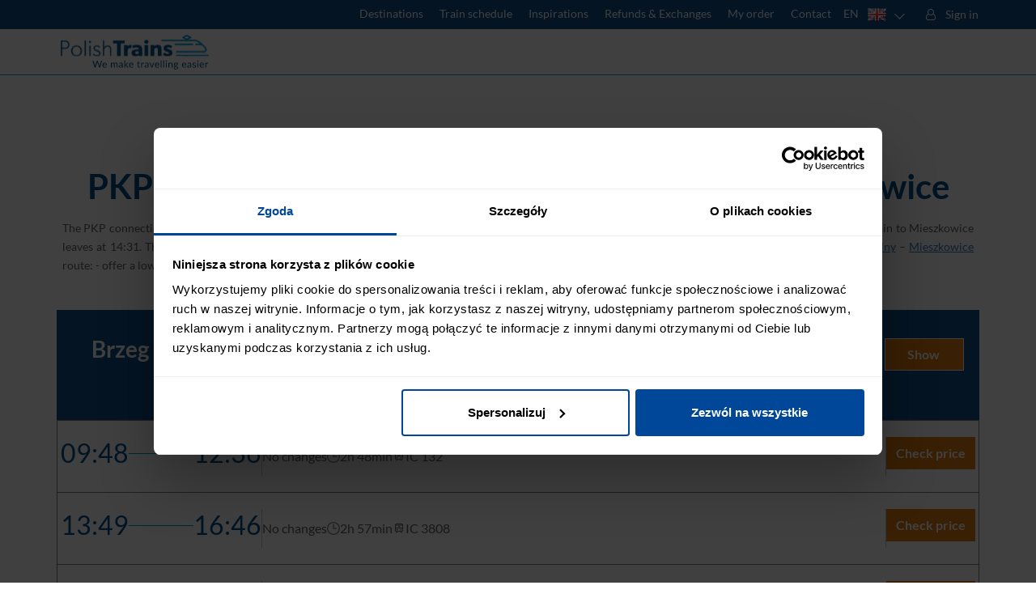

--- FILE ---
content_type: text/html; charset=UTF-8
request_url: https://www.polishtrains.eu/train-schedule/brzeg-dolny/mieszkowice
body_size: 40129
content:

        
    










<!DOCTYPE html>
<html lang="en-EN" dir="ltr" >
<head>
    <meta http-equiv="x-ua-compatible"  content="IE=Edge,chrome=1"/>
            
                    
                        
                                <meta property="og:image" content="https://cdn.polishtrains.eu/public/train/img/trains/firstpage/slider_gru_sty_lut.jpg"/>
        <meta property="og:url" content="https://www.polishtrains.eu"/>
<meta property="og:type" content="website"/>
<meta property="fb:app_id" content="1753930701648150"/>
    
    <link href="https://cdn.polishtrains.eu/public/favicon/favicon.ico"	rel="shortcut icon" type="image/vnd.microsoft.icon"/>
    <link href="https://cdn.polishtrains.eu/public/favicon/favicon.ico"	rel="shortcut icon" type="image/x-icon"/>
    <link href="https://cdn.polishtrains.eu/public/favicon/favicon.ico"	rel="icon" type="image/x-icon"/>

    <link href="http://purl.org/dc/elements/1.1/" rel="schema.DC" />
    <link href="http://purl.org/dc/terms/"  rel="schema.DCTERMS" />
                                    <link rel="alternate" href="https://www.europodroze.pl/rozklad-jazdy/brzeg-dolny/mieszkowice" hreflang="pl" />
    <link rel="alternate" href="https://www.polishtrains.eu/train-schedule/brzeg-dolny/mieszkowice" hreflang="en" />
    <link rel="alternate" href="https://www.europoezdka.com/train-schedule/brzeg-dolny/mieszkowice" hreflang="ru" />
    <link rel="alternate" href="https://www.europodorozh.com.ua/train-schedule/brzeg-dolny/mieszkowice" hreflang="uk" />
    <link rel="alternate" href="https://www.polishtrains.eu/train-schedule/brzeg-dolny/mieszkowice" hreflang="x-default" />

    
				    <meta charset="utf-8" />
                        <link rel="canonical" href="https://www.polishtrains.eu/train-schedule/brzeg-dolny/mieszkowice"/>
        
                    <meta name="description"         content="Check the train timetable for the relation Brzeg Dolny - Mieszkowice. Buy your ticket online - fast and convenient!"/>
                <meta name="revisit-after"       content="1 days"/>
    <meta name="distribution"        content="global"/>
    <meta name="author"              content="TravelTECH"/>
    <meta name="rights"              content="TravelTECH Sp. z o.o."/>
    <meta name="DC.Title"            content="PolishTrains.eu - Buy a train ticket | Train schedule"/>
    <meta name="DC.Creator"          content="TravelTECH"/>
    <meta name="DC.Subject"          content="Cheap train ticket for Polish and European trains"/>
    <meta name="DC.Description"      content="Train tickets for Polish and European trains, journey by a train"/>
    <meta name="DC.Publisher"        content="TravelTECH Sp. z o.o."/>
    <meta name="DC.Contributor"      content="TravelTECH Sp. z o.o."/>
    <meta name="DCTERMS.Created"     content="01.01.2016"/>
    <meta name="DC.Type"             content="Text" scheme="DCTERMS.DCMIType" />
    <meta name="DC.Language"         content="pl"/>
    <meta name="DC.Rights"           content="All rights reserved"/>
    <meta name="geo.region"          content="PL-MA"/>
    <meta name="geo.placename"       content="Krakow"/>
    <meta name="geo.position"        content="50.06;19.94"/>
    <meta name="ICBM"                content="50.06, 19.94"/>
    <meta name="viewport"            content="width=device-width, initial-scale=1.0, minimum-scale=1.0"/>
    <meta name="theme-color" 		 content="#ffffff"/>
            <meta name="robots"              content="all"/>
        <meta name="googlebot"           content="noodp"/>
    <meta name="page:version"        content="old"/>

    <base href="https://www.polishtrains.eu" />
	        <title>Train Brzeg Dolny - Mieszkowice - PKP train schedule | PolishTrains</title>
    
    <link rel="dns-prefetch" href="//fonts.googleapis.com">
    <link rel="dns-prefetch" href="//www.google-analytics.com">
    <link rel='dns-prefetch' href='//www.googletagmanager.com'>
    <link rel='dns-prefetch' href='//google.com'>
    <link rel='dns-prefetch' href='//google.pl'>
    <link rel="dns-prefetch" href="//vars.hotjar.com">
    <link rel="dns-prefetch" href="//script.hotjar.com">

            <link rel="dns-prefetch" href="//cdn.polishtrains.eu">
    
    <link rel='preconnect' href='https://www.googletagmanager.com' crossorigin>
    <link rel='preconnect' href='https://google.com' crossorigin>
    <link rel='preconnect' href='https://www.google-analytics.com' crossorigin>
    <link rel="preconnect" href="https://cdn.polishtrains.eu" crossorigin>
    <link rel="preconnect" href="https://static.hotjar.com" crossorigin>

    <link rel="preload" href="https://cdn.polishtrains.eu/public/train/img/trains/firstpage/logo_en.svg" as="image">
    <link rel="preload" href="https://cdn.polishtrains.eu/public/train/css/europodroze/dist/subpages.min.css?" as="style" />
    
    <link rel="apple-touch-icon" sizes="57x57" href="https://cdn.polishtrains.eu/public/favicon/apple-icon-57x57.png"/>
    <link rel="apple-touch-icon" sizes="60x60" href="https://cdn.polishtrains.eu/public/favicon/apple-icon-60x60.png"/>
    <link rel="apple-touch-icon" sizes="72x72" href="https://cdn.polishtrains.eu/public/favicon/apple-icon-72x72.png"/>
    <link rel="apple-touch-icon" sizes="76x76" href="https://cdn.polishtrains.eu/public/favicon/apple-icon-76x76.png"/>
    <link rel="apple-touch-icon" sizes="114x114" href="https://cdn.polishtrains.eu/public/favicon/apple-icon-114x114.png"/>
    <link rel="apple-touch-icon" sizes="120x120" href="https://cdn.polishtrains.eu/public/favicon/apple-icon-120x120.png"/>
    <link rel="apple-touch-icon" sizes="144x144" href="https://cdn.polishtrains.eu/public/favicon/apple-icon-144x144.png"/>
    <link rel="apple-touch-icon" sizes="152x152" href="https://cdn.polishtrains.eu/public/favicon/apple-icon-152x152.png"/>
    <link rel="apple-touch-icon" sizes="180x180" href="https://cdn.polishtrains.eu/public/favicon/apple-icon-180x180.png"/>

    <link rel="icon" type="image/png" sizes="192x192"  href="https://cdn.polishtrains.eu/public/favicon/android-icon-192x192.png"/>
    <link rel="icon" type="image/png" sizes="32x32" href="https://cdn.polishtrains.eu/public/favicon/favicon-32x32.png"/>
    <link rel="icon" type="image/png" sizes="96x96" href="https://cdn.polishtrains.eu/public/favicon/favicon-96x96.png"/>
    <link rel="icon" type="image/png" sizes="16x16" href="https://cdn.polishtrains.eu/public/favicon/favicon-16x16.png"/>
    <link rel="manifest" href="https://www.polishtrains.eu/manifest.json?v=1.0.3" crossorigin/>

    <!-- Latest compiled and minified CSS -->
    <link rel="stylesheet" href="https://cdn.polishtrains.eu/bower_components/bootstrap/dist/css/bootstrap.min.css">
    <link rel="stylesheet" href="https://cdn.polishtrains.eu/bower_components/bootstrap/dist/css/bootstrap-theme.min.css">
    <link rel="stylesheet" type="text/css" media="all" href="https://cdn.polishtrains.eu/public/train/css/europodroze/dist/new-app-banner.min.css?" />

    <script src="https://cdn.polishtrains.eu/public/train/js/jquery.min.js?" ></script>
    <script src="https://cdn.polishtrains.eu/public/train/js/load-sliders.js?"></script>

            <!-- Start SmartBanner configuration -->
            <!-- Start SmartBanner configuration -->
    <meta name="smartbanner:title" content="Download the free app">
    <meta name="smartbanner:author" content="">
    <meta name="smartbanner:price" content="Order tickets and check the PKP timetable in one place">
        <meta name="smartbanner:price-suffix-google" content="">
    <meta name="smartbanner:icon-apple" content="https://cdn.polishtrains.eu/public/pwa/img/icon/EuroPodroze-logo-PWA-96px.png">
    <meta name="smartbanner:icon-google" content="https://cdn.polishtrains.eu/public/pwa/img/icon/EuroPodroze-logo-PWA-96px.png">
    <meta name="smartbanner:button" content="Download">
        <meta name="smartbanner:button-url-google" content=https://play.google.com/store/apps/details?id=eu.polishtrains.www.twa">
    <meta name="smartbanner:enabled-platforms" content="android">
    <meta name="smartbanner:close-label" content="Close">
    <meta name="smartbanner:disable-positioning" content="true">
    <meta name="smartbanner:custom-design-modifier" content="europodroze">
    <!-- End SmartBanner configuration -->

    <link rel="stylesheet" href="https://cdn.polishtrains.eu/bower_components/smartbanner.js/dist/smartbanner.min.css">
    <script src="https://cdn.polishtrains.eu/bower_components/smartbanner.js/dist/smartbanner.min.js"></script>

    <script>
        if (typeof smartbanner !== 'undefined') {
            document.addEventListener('smartbanner.clickout', smartbanner.exit);
        }
    </script>

        <!-- End SmartBanner configuration -->
    
    <link href="https://cdn.polishtrains.eu/public/train/css/europodroze/dist/subpages.min.css?" media="screen" rel="stylesheet" />
    
        <link href="https://cdn.polishtrains.eu/public/train/css/europodroze/dist/page-train-schedule.min.css?" media="screen" rel="stylesheet"/><link href="https://cdn.polishtrains.eu/public/train/css/europodroze/dist/travel-recipes.min.css?" media="screen" rel="stylesheet"/>    <!-- Google Tag Manager -->
    <script>(function(w,d,s,l,i){w[l]=w[l]||[];w[l].push({'gtm.start':
        new Date().getTime(),event:'gtm.js'});var f=d.getElementsByTagName(s)[0],
                j=d.createElement(s),dl=l!='dataLayer'?'&l='+l:'';j.async=true;j.src=
                'https://www.googletagmanager.com/gtm.js?id='+i+dl;f.parentNode.insertBefore(j,f);
                })(window,document,'script','dataLayer','GTM-K2XGLP6');</script>
    <!-- End Google Tag Manager -->

        <!-- Hotjar Tracking Code -->
    <script>
        var HOTJAR_KEY = '925326';

        (function(h,o,t,j,a,r){
            h.hj=h.hj||function(){(h.hj.q=h.hj.q||[]).push(arguments)};
            h._hjSettings={hjid:HOTJAR_KEY,hjsv:6};
            a=o.getElementsByTagName('head')[0];
            r=o.createElement('script');r.async=1;
            r.src=t+h._hjSettings.hjid+j+h._hjSettings.hjsv;
            a.appendChild(r);
        })(window,document,'https://static.hotjar.com/c/hotjar-','.js?sv=');
    </script>

        <!-- Matomo Tag Manager -->
    <script>
        var _mtm = window._mtm = window._mtm || [];
        _mtm.push({'mtm.startTime': (new Date().getTime()), 'event': 'mtm.Start'});
        (function() {
            var d=document, g=d.createElement('script'), s=d.getElementsByTagName('script')[0];
            g.async=true; g.src='https://matomo.traveltech.pl/js/container_cHAjE2sd.js'; s.parentNode.insertBefore(g,s);
        })();
    </script>
    <!-- End Matomo Tag Manager -->


    <script type="text/javascript">
        var domestic_max_pax = 6;
    </script>

    <script src="https://www.google.com/recaptcha/api.js?render=6LeUCMwZAAAAALOWgTwRzknP6b_XldxZYScCBuac" async defer></script>
</head>
<body data-page="301">
<!-- Google Tag Manager (noscript) -->
    <noscript><iframe src="https://www.googletagmanager.com/ns.html?id=GTM-K2XGLP6"
                      height="0" width="0" style="display:none;visibility:hidden"></iframe></noscript>
<!-- End Google Tag Manager (noscript) -->
<header class="header header_tag header_sticky">
    <div class="header_bottom wrapper">
        <a href="/" class="logo">
            <picture>
                <source media="(min-width: 768px)" srcset="https://cdn.polishtrains.eu/public/train/img/trains/firstpage/logo_with_subtitle_en.svg"/>
            <img src="https://cdn.polishtrains.eu/public/train/img/trains/firstpage/logo_en.svg" alt="Train tickets. Connection search engine for PKP - PolishTrains"
                 class="logo__image" title="PolishTrains - Train tickets in Europe">
            </picture>
        </a>
		<div class="flexbox hidden-sm other_languages">
            <a href="#" class="current_language" style="display: flex" role="button" tabindex="0">
				<!-- current language mobile -->
				<span class="current_language_host_lang_mobile" style="margin-right: 5px; margin-top: 1px;">EN</span>
				<span data-src="https://cdn.polishtrains.eu/public/train/img/flag/en.png" data-alt="icon" data-title="English" class="img_to_replace"></span>
				<!-- /current language mobile -->
            </a>
        </div>
        <div class="flexbox hidden-sm client_menu">
            <a href="#" class="client_menu_btn none" tabindex="0">
    <svg class="user_icon" xmlns="http://www.w3.org/2000/svg" xmlns:xlink="http://www.w3.org/1999/xlink" overflow="visible" preserveAspectRatio="none" viewBox="0 0 24 24" width="20" height="20"><g><path xmlns:default="http://www.w3.org/2000/svg" class="icon_bg" d="M18.58,15.57c-0.06-0.53-0.17-1.06-0.32-1.57c-0.14-0.48-0.34-0.94-0.61-1.36c-0.25-0.38-0.6-0.7-1-0.93  c-0.43-0.25-0.91-0.37-1.4-0.36c-0.86,0.86-2.03,1.34-3.24,1.32c-1.22,0.02-2.4-0.46-3.26-1.33c-0.49-0.01-0.97,0.11-1.4,0.36  c-0.4,0.23-0.75,0.55-1,0.93C6.09,13.06,5.89,13.52,5.76,14c-0.16,0.52-0.27,1.04-0.33,1.58c-0.06,0.55-0.09,1.11-0.09,1.67  c-0.01,0.7,0.23,1.38,0.67,1.93c0.36,0.5,0.93,0.8,1.55,0.82h8.89c0.62-0.02,1.19-0.32,1.56-0.82c0.44-0.55,0.67-1.24,0.65-1.95  C18.66,16.68,18.64,16.12,18.58,15.57z M14.84,5.18C14.1,4.41,13.08,3.98,12.01,4c-1.07-0.02-2.09,0.41-2.83,1.18  C8.42,5.92,7.99,6.94,8.01,8c-0.02,1.06,0.41,2.09,1.17,2.83c0.74,0.76,1.77,1.19,2.83,1.17c1.06,0.02,2.09-0.41,2.83-1.17  c0.76-0.74,1.19-1.77,1.17-2.83C16.02,6.94,15.6,5.92,14.84,5.18z" style="fill: rgb(15, 81, 141);" vector-effect="non-scaling-stroke"/></g></svg>
    <span class="client_menu_title">My account</span>
</a>
<a href="#" class="menu_login_btn " tabindex="0">
    <svg class="login_icon" xmlns="http://www.w3.org/2000/svg" xmlns:xlink="http://www.w3.org/1999/xlink" overflow="visible" preserveAspectRatio="none" viewBox="0 0 24 24" width="20" height="20"><g><path xmlns:default="http://www.w3.org/2000/svg" class="icon_bg" d="M16.51,10.83c0.93-1.47,1.08-3.3,0.4-4.9c-0.54-1.28-1.56-2.3-2.84-2.84c-1.32-0.56-2.81-0.56-4.13,0  C8.65,3.63,7.63,4.65,7.09,5.94c-0.68,1.6-0.53,3.43,0.4,4.9c-0.32,0.1-0.64,0.23-0.93,0.4C6.21,11.45,5.9,11.7,5.63,12  c-0.34,0.36-0.61,0.76-0.83,1.2c-0.26,0.57-0.46,1.18-0.57,1.8C4.07,15.81,3.99,16.63,4,17.45c-0.03,1.01,0.33,1.99,1,2.74  c0.63,0.73,1.55,1.15,2.51,1.14h8.89c0.99,0.03,1.95-0.39,2.6-1.14c0.67-0.75,1.03-1.73,1-2.74c0.01-0.82-0.07-1.64-0.23-2.45  c-0.11-0.62-0.31-1.22-0.57-1.79c-0.22-0.44-0.49-0.84-0.83-1.2c-0.27-0.3-0.58-0.55-0.93-0.76c-0.29-0.17-0.61-0.3-0.93-0.4l0,0  V10.83z M14.83,5.18C15.59,5.92,16.02,6.94,16,8c0.02,1.06-0.41,2.09-1.17,2.83C14.09,11.59,13.06,12.02,12,12  c-1.06,0.02-2.09-0.41-2.83-1.17C8.41,10.09,7.98,9.06,8,8C7.98,6.94,8.41,5.92,9.17,5.18C9.91,4.41,10.93,3.98,12,4  C13.07,3.98,14.09,4.41,14.83,5.18z M16.45,20h-8.9c-0.6,0-1.17-0.28-1.55-0.75c-0.44-0.5-0.67-1.15-0.65-1.81  c-0.07-1.36,0.22-2.71,0.82-3.93C6.61,12.62,7.51,12.04,8.5,12c2,1.76,5,1.76,7,0c1,0.03,1.9,0.61,2.35,1.51  c0.6,1.22,0.89,2.57,0.82,3.93c0.01,0.67-0.23,1.31-0.67,1.81c-0.38,0.47-0.96,0.75-1.57,0.74l0,0L16.45,20z" style="fill: rgb(15, 81, 141);" vector-effect="non-scaling-stroke"/></g></svg>
    <span class="client_menu_title">Sign in</span>
</a>
        </div><!-- /.client_menu -->
        <div class="burger">
            <div class="burger__bar"></div>
        </div>
    </div>
    <ul class="hidden-sm other_languages_list">
                                <li>
                <a class="flexbox lang_link" href="https://www.europodroze.pl">
                    <!-- sub languages mobile -->
                    <span class="lang_link_host_lang_mobile">PL</span>
                    <span><span data-src="https://cdn.polishtrains.eu/public/train/img/flag/pl.png" data-alt="icon" data-title="" class="img_to_replace"></span></span>
                    <span class="lang_link_lang_mobile">Polski</span>
                    <!-- /sub languages mobile -->
                </a>
            </li>
                                                                <li>
                <a class="flexbox lang_link" href="https://www.europodorozh.com.ua">
                    <!-- sub languages mobile -->
                    <span class="lang_link_host_lang_mobile">UA</span>
                    <span><span data-src="https://cdn.polishtrains.eu/public/train/img/flag/ua.png" data-alt="icon" data-title="" class="img_to_replace"></span></span>
                    <span class="lang_link_lang_mobile">Українська</span>
                    <!-- /sub languages mobile -->
                </a>
            </li>
                                            <li>
                <a class="flexbox lang_link" href="https://www.europoezdka.com">
                    <!-- sub languages mobile -->
                    <span class="lang_link_host_lang_mobile">RU</span>
                    <span><span data-src="https://cdn.polishtrains.eu/public/train/img/flag/ru.png" data-alt="icon" data-title="" class="img_to_replace"></span></span>
                    <span class="lang_link_lang_mobile">Русский</span>
                    <!-- /sub languages mobile -->
                </a>
            </li>
                        </ul>
    <div class="hidden-sm">
        

<ul class="client_menu_list">
        <li >
        <a href="/my-account/my-tickets" class="client_menu_link rc_history">
                        My tickets
        </a>
    </li>
                <li >
        <a href="/my-account/passenger-profiles" class="client_menu_link passengers_edit">
                        Passenger profiles
        </a>
    </li>
        <li >
        <a href="/my-account/contact-details" class="client_menu_link bp_edit">
                        Contact details
        </a>
    </li>
        <li >
        <a href="/my-account/invoice-profiles" class="client_menu_link invoice_edit">
                        Invoice profiles
        </a>
    </li>
        <li >
        <a href="/my-account/account-settings" class="client_menu_link account_edit">
                        Account settings
        </a>
    </li>
            <li>
        <a href="logout" class="client_menu_link logout">Log out</a>
    </li>
    </ul>

<form id="regular_client_profile" action="/" method="post">
    <input type="hidden" name="action" value="regular_client_history" />
    <input type="hidden" name="afid" value="polishtrains" />
    <input type="hidden" name="aver" value="en" />
    <input type="hidden" name="mod" value="0">
    <input type="hidden" name="session_id" value="f4ea419799dffa024006768c1c8f95901768617897.0865">
</form>
    </div>
    <div class="navbar">
        <ul class="wrapper clear">
                                                <li class="n_i">
                        <a class="nav__link nav__element--destinations" href="destinations" aria-label="Read more about Poland and Europe travel destinations and the types of European trains">Destinations</a>
                    </li>
                                                                <li class="n_i">
                        <a class="nav__link nav__element--train_schedule" href="train-schedule" aria-label="Check PKP timetable">Train schedule</a>
                    </li>
                                                                <li class="n_i">
                        <a class="nav__link nav__element--blog" href="travel-inspirations" aria-label="Read more helpful tips about train travel and how to prepare for it">Inspirations</a>
                    </li>
                                                                <li class="n_i">
                        <a class="nav__link nav__element--refund" href="refunds" aria-label="Find out more about refunds and exchanges of domestic and foreign tickets">Refunds & Exchanges</a>
                    </li>
                                                                <li class="n_i">
                        <a class="nav__link nav__element--my_reservation" href="my-reservation" aria-label="Download your travel ticket or invoice.">My order</a>
                    </li>
                                                                <li class="n_i">
                        <a class="nav__link nav__element--contact" href="contact" aria-label="Do you have questions? Can't find the information or connection you are looking for? Contact us.">Contact</a>
                    </li>
                                        <li class="flexbox hidden-xs other_languages">
				<!-- current language desktop -->
				<a href="#" class="current_language" role="button" tabindex="0">
					<span class="current_language_host_lang_desktop">EN</span>
                    <span data-src="https://cdn.polishtrains.eu/public/train/img/flag/en.png" data-alt="icon" data-title="English" class="img_to_replace"></span>
				</a>
				<!-- /current language desktop -->
                <ul class="other_languages_list">
                                                                    <li>
                            <!-- sub languages desktop -->
                            <a class="flexbox lang_link" href="https://www.europodroze.pl">
                                <span class="lang_link_host_lang_desktop">PL</span>
                                <span><span data-src="https://cdn.polishtrains.eu/public/train/img/flag/pl.png" data-alt="icon" data-title="" class="img_to_replace"></span></span>
                                <span class="lang_link_lang_desktop">Polski</span>
                            </a>
                            <!-- /sub languages desktop -->
                        </li>
                                                                                                                                        <li>
                            <!-- sub languages desktop -->
                            <a class="flexbox lang_link" href="https://www.europodorozh.com.ua">
                                <span class="lang_link_host_lang_desktop">UA</span>
                                <span><span data-src="https://cdn.polishtrains.eu/public/train/img/flag/ua.png" data-alt="icon" data-title="" class="img_to_replace"></span></span>
                                <span class="lang_link_lang_desktop">Українська</span>
                            </a>
                            <!-- /sub languages desktop -->
                        </li>
                                                                                            <li>
                            <!-- sub languages desktop -->
                            <a class="flexbox lang_link" href="https://www.europoezdka.com">
                                <span class="lang_link_host_lang_desktop">RU</span>
                                <span><span data-src="https://cdn.polishtrains.eu/public/train/img/flag/ru.png" data-alt="icon" data-title="" class="img_to_replace"></span></span>
                                <span class="lang_link_lang_desktop">Русский</span>
                            </a>
                            <!-- /sub languages desktop -->
                        </li>
                                                            </ul>
            </li>
            <li class="flexbox hidden-xs client_menu">
                <a href="#" class="client_menu_btn none" tabindex="0">
    <svg class="user_icon" xmlns="http://www.w3.org/2000/svg" xmlns:xlink="http://www.w3.org/1999/xlink" overflow="visible" preserveAspectRatio="none" viewBox="0 0 24 24" width="20" height="20"><g><path xmlns:default="http://www.w3.org/2000/svg" class="icon_bg" d="M18.58,15.57c-0.06-0.53-0.17-1.06-0.32-1.57c-0.14-0.48-0.34-0.94-0.61-1.36c-0.25-0.38-0.6-0.7-1-0.93  c-0.43-0.25-0.91-0.37-1.4-0.36c-0.86,0.86-2.03,1.34-3.24,1.32c-1.22,0.02-2.4-0.46-3.26-1.33c-0.49-0.01-0.97,0.11-1.4,0.36  c-0.4,0.23-0.75,0.55-1,0.93C6.09,13.06,5.89,13.52,5.76,14c-0.16,0.52-0.27,1.04-0.33,1.58c-0.06,0.55-0.09,1.11-0.09,1.67  c-0.01,0.7,0.23,1.38,0.67,1.93c0.36,0.5,0.93,0.8,1.55,0.82h8.89c0.62-0.02,1.19-0.32,1.56-0.82c0.44-0.55,0.67-1.24,0.65-1.95  C18.66,16.68,18.64,16.12,18.58,15.57z M14.84,5.18C14.1,4.41,13.08,3.98,12.01,4c-1.07-0.02-2.09,0.41-2.83,1.18  C8.42,5.92,7.99,6.94,8.01,8c-0.02,1.06,0.41,2.09,1.17,2.83c0.74,0.76,1.77,1.19,2.83,1.17c1.06,0.02,2.09-0.41,2.83-1.17  c0.76-0.74,1.19-1.77,1.17-2.83C16.02,6.94,15.6,5.92,14.84,5.18z" style="fill: rgb(15, 81, 141);" vector-effect="non-scaling-stroke"/></g></svg>
    <span class="client_menu_title">My account</span>
</a>
<a href="#" class="menu_login_btn " tabindex="0">
    <svg class="login_icon" xmlns="http://www.w3.org/2000/svg" xmlns:xlink="http://www.w3.org/1999/xlink" overflow="visible" preserveAspectRatio="none" viewBox="0 0 24 24" width="20" height="20"><g><path xmlns:default="http://www.w3.org/2000/svg" class="icon_bg" d="M16.51,10.83c0.93-1.47,1.08-3.3,0.4-4.9c-0.54-1.28-1.56-2.3-2.84-2.84c-1.32-0.56-2.81-0.56-4.13,0  C8.65,3.63,7.63,4.65,7.09,5.94c-0.68,1.6-0.53,3.43,0.4,4.9c-0.32,0.1-0.64,0.23-0.93,0.4C6.21,11.45,5.9,11.7,5.63,12  c-0.34,0.36-0.61,0.76-0.83,1.2c-0.26,0.57-0.46,1.18-0.57,1.8C4.07,15.81,3.99,16.63,4,17.45c-0.03,1.01,0.33,1.99,1,2.74  c0.63,0.73,1.55,1.15,2.51,1.14h8.89c0.99,0.03,1.95-0.39,2.6-1.14c0.67-0.75,1.03-1.73,1-2.74c0.01-0.82-0.07-1.64-0.23-2.45  c-0.11-0.62-0.31-1.22-0.57-1.79c-0.22-0.44-0.49-0.84-0.83-1.2c-0.27-0.3-0.58-0.55-0.93-0.76c-0.29-0.17-0.61-0.3-0.93-0.4l0,0  V10.83z M14.83,5.18C15.59,5.92,16.02,6.94,16,8c0.02,1.06-0.41,2.09-1.17,2.83C14.09,11.59,13.06,12.02,12,12  c-1.06,0.02-2.09-0.41-2.83-1.17C8.41,10.09,7.98,9.06,8,8C7.98,6.94,8.41,5.92,9.17,5.18C9.91,4.41,10.93,3.98,12,4  C13.07,3.98,14.09,4.41,14.83,5.18z M16.45,20h-8.9c-0.6,0-1.17-0.28-1.55-0.75c-0.44-0.5-0.67-1.15-0.65-1.81  c-0.07-1.36,0.22-2.71,0.82-3.93C6.61,12.62,7.51,12.04,8.5,12c2,1.76,5,1.76,7,0c1,0.03,1.9,0.61,2.35,1.51  c0.6,1.22,0.89,2.57,0.82,3.93c0.01,0.67-0.23,1.31-0.67,1.81c-0.38,0.47-0.96,0.75-1.57,0.74l0,0L16.45,20z" style="fill: rgb(15, 81, 141);" vector-effect="non-scaling-stroke"/></g></svg>
    <span class="client_menu_title">Sign in</span>
</a>
                

<ul class="client_menu_list">
        <li >
        <a href="/my-account/my-tickets" class="client_menu_link rc_history">
                        My tickets
        </a>
    </li>
                <li >
        <a href="/my-account/passenger-profiles" class="client_menu_link passengers_edit">
                        Passenger profiles
        </a>
    </li>
        <li >
        <a href="/my-account/contact-details" class="client_menu_link bp_edit">
                        Contact details
        </a>
    </li>
        <li >
        <a href="/my-account/invoice-profiles" class="client_menu_link invoice_edit">
                        Invoice profiles
        </a>
    </li>
        <li >
        <a href="/my-account/account-settings" class="client_menu_link account_edit">
                        Account settings
        </a>
    </li>
            <li>
        <a href="logout" class="client_menu_link logout">Log out</a>
    </li>
    </ul>

<form id="regular_client_profile" action="/" method="post">
    <input type="hidden" name="action" value="regular_client_history" />
    <input type="hidden" name="afid" value="polishtrains" />
    <input type="hidden" name="aver" value="en" />
    <input type="hidden" name="mod" value="0">
    <input type="hidden" name="session_id" value="f4ea419799dffa024006768c1c8f95901768617897.0865">
</form>
            </li><!-- /.client_menu -->
        </ul>
    </div><!-- /.navbar -->
    
    </header> <!-- /.header -->




<div class="login-form modal" role="dialog" >
    <div class="modal-dialog login-form_modal-dialog">
        <div class="modal-content">
            <img class="loader_gif" src="https://cdn.polishtrains.eu/public/train/img/loader.gif" alt="icon" loading="lazy">
            <span class="removeX close-btn" role="button" tabindex="0"></span>
            <div class="modal-body">
                <div class="error_warning twofa_verification_required" style="background-color: #0f518d">An email with a code for two-step verification (2FA) has been sent to your email address. Check your email, enter the code below and confirm your login.</div>
                <div class="error_warning error_login">Invalid email or password</div>
                <div class="error_warning error_login_fb">You dont have an account yet. Click <a class="login_action_btn p-0" data-action="register">Sign up</a></div>
                <div class="error_warning error_login_fb_login">Facebook login attempt failed</div>
                <div class="error_warning error_login_google">You dont have an account yet. Click <a class="login_action_btn p-0" data-action="register">Sign up</a></div>
                <div class="error_warning error_login_google_login">Google login attempt failed</div>
                <div class="error_warning error_login_apple_login">Apple login attempt failed</div>
                <div class="error_warning error_email_exist">This email address is already in use</div>
                <div class="error_warning success_notice registration_complete">Registration confirmation sent by email</div>
                <div class="error_warning error_reset_password">Password reset failed, please enter a valid email address</div>
                <div class="error_warning error_token_is_expired">Link to change password is no longer active. Please re-enter your email address associated with your account. We will send you a new link to reset your current password</div>
				<div class="error_warning success_notice reset_password_email_send">A link to reset the password has been sent to the provided e-mail address. Please be advised that for security reasons the link will be valid for 1h</div>
                <div class="error_warning captcha_error">If you are not a robot try again.</div>
                <div class="error_warning error_registration_email_send">Failed to send an email with a link to confirm registration, please contact our <a href="contact" style="text-decoration: underline">Call center</a></div>
                <div class="error_warning error_reset_password_email_send">Не удалось отправить электронное письмо с новым паролем, пожалуйста, сбросьте пароль еще раз</div>
                <div class="error_warning general_error">Failed to log in</div>
                <div class="error_warning error_not_match_passwords">Passwords should match</div>
                <div class="error_warning error_password">The password must meet at least 3 of 4 criteria: <ul class="disc-list"><li>Between 8 to 30 characters (required)</li><li>Uppercase and lowercase letters</li><li>Special signs</li><li>Numbers</li></ul></div>
                <div class="login_form_wrap active">
                    <p class="text-center login-form-title login">Log in</p>
                    <p class="text-center login-form-title none register">Create an account</p>
                    <p class="text-center login-form-title none reset_password">Set a new password</p>
                    <form method="post" class="login_user_form password-fields" autocomplete="off">
                        <div class="input-field login register">
                            <label for="login_email">Email address</label>
                            <input type="email" name="irs_email" id="login_email" tabindex="0" required>
                            <div class="input-error"><span>Please correct Email address</span></div>
                        </div>
                        <div class="input-field form-group login register reset_password">
                            <label for="login_password">Password</label>
							<div class="eye-box">
								<input type="password" name="irs_password" id="login_password" autocomplete="off" tabindex="0" required>
								<div class="password-eye">
									<img src="https://cdn.polishtrains.eu/public/train/img/icon/eye_open.svg" alt="Open eye icon" class="eye-visible none" loading="lazy">
									<img src="https://cdn.polishtrains.eu/public/train/img/icon/eye_closed.svg" alt="Closed eye icon" class="eye-hidden" loading="lazy">
								</div>
							</div>
                            <div class="input-error">
                                <span>
                                    The password must meet at least 3 of 4 criteria: <ul class="disc-list"><li>Between 8 to 30 characters (required)</li><li>Uppercase and lowercase letters</li><li>Special signs</li><li>Numbers</li></ul>
                                </span>
                            </div>
                            <div class="forgot_password light_blue" role="button" tabindex="0">Forgot your password?</div>
                        </div>
                        <div class="input-field login" id="twoFaGroup" style="display: none">
                            <label for="login_twofa">2FA code</label>
                            <input type="text" name="irs_twofa" id="login_twofa" tabindex="0" class="twofa-input" style="border: solid 2px #f48813;">
                        </div>
						<div class="input-field form-group register reset_password none">
							<label for="login_password_repeat">Repeat password</label>
                            <input type="password" name="irs_password_repeat"  id="login_password_repeat" autocomplete="off" class="login_password_repeat" tabindex="0" required>
							<div class="input-error">
                                <span>
                                    Passwords should match
                                </span>
                            </div>
						</div>
                        						<input type="hidden" name="action" class="action" value="login" data-login="login" data-register="register" data-reset-password="reset_password">
                        <input type="hidden" name="afid" value="polishtrains" />
                        <input type="hidden" name="aver" value="en" />
                        <input type="hidden" name="login_recap" class="recaptcha">
                        <div class="input-field register accept-terms none">
                            <input type="checkbox" id="checkbox_terms_login" class="checkbox-hidden fl-l" style="margin-left: 0; font-size: 12px;" required/>
                            <label for="checkbox_terms_login" style="float: left; margin-bottom: 0;" class="fl-l checkbox-label">
                                <span class="box terms-checkbox-state" style="margin: 0 2px 0 0" role="button" tabindex="0"></span>
                                I accept <a style="color: #337ab7; text-decoration: underline;" href="/terms">terms and conditions </a> and <a style="color: #337ab7; text-decoration: underline;" href="/privacy-policy">privacy policy</a>
                            </label>
                            <div class="input-error" style="clear: both;">
                                <span>
                                    This field is required
                                </span>
                            </div>
                        </div>
                    </form><!-- /.login_user_form -->

                    <form method="post" class="fb_login_form">
                        <input type="hidden" name="action" class="action" value="fb_login"  data-login="fb_login" data-register="fb_register"/>
                        <input type="hidden" name="afid" value="polishtrains" />
                        <input type="hidden" name="aver" value="en" />
                        <input type="hidden" name="app_id" class="app_id" value="1753930701648150"/>
                        <input type="hidden" name="fb_email" class="fb_email" value="">
                        <input type="hidden" name="fb_id" class="fb_token_for_business" value="">
                        <input type="hidden" name="fb_user_id" class="fb_id" value="">
                        <input type="hidden" name="fb_first_name" class="fb_first_name" value="">
                        <input type="hidden" name="fb_last_name" class="fb_last_name" value="">
                        <input type="hidden" name="fb_gender" class="fb_gender" value="">
                        <input type="hidden" name="login_recap" class="recaptcha">
                    </form><!-- /.fb_login_form -->
                    <div class="submit_btn_wrap">
                        <a href="#" class="submit_btn login register submit_btn--login" data-form="login_user_form" role="button" tabindex="0">
                            <span class="submit_btn_text login">Log in</span>
                            <span class="submit_btn_text none register" role="button" tabindex="0">Sign up</span>
                        </a>
                        <div class="word_separator login_register_action login register">
                            or
                    </div>
                        <a href="#" class="submit_btn login register submit_btn--fb" data-form="fb_login_form" role="button" tabindex="0">
                            <svg xmlns="http://www.w3.org/2000/svg"
                                 xmlns:xlink="http://www.w3.org/1999/xlink" overflow="visible"
                                 preserveAspectRatio="none" viewBox="-2 -4 24 24" width="34" height="34">
                                <path id="facebook-official" d="M16 8.049c0-4.446-3.582-8.05-8-8.05C3.58 0-.002 3.603-.002 8.05c0 4.017 2.926 7.347 6.75 7.951v-5.625h-2.03V8.05H6.75V6.275c0-2.017 1.195-3.131 3.022-3.131.876 0 1.791.157 1.791.157v1.98h-1.009c-.993 0-1.303.621-1.303 1.258v1.51h2.218l-.354 2.326H9.25V16c3.824-.604 6.75-3.934 6.75-7.951z"
                                      style="fill: rgb(255, 255, 255);" vector-effect="non-scaling-stroke"/>
                            </svg>
                            <span class="submit_btn_text login">Continue with Facebook</span>
                            <span class="submit_btn_text none register">Continue with Facebook</span>
                        </a><!-- /.submit_btn-fb -->
                        <a href="#" class="submit_btn reset_password submit_btn--reset_password none" data-form="login_user_form" role="button" tabindex="0">
                            <span class="submit_btn_text reset_password">Password&nbsp;reset</span>
                        </a>
                        <div class="padding-sides-5" role="button" tabindex="0">
                            <div id="sign-google" class="login_register_action login register" data-action="google_login">

                            </div>
                        </div>
                        <div id="appleid-signin" class="login_register_action login register" data-color="black" data-border="true" data-type="continue" data-action="apple_login" style="height: 44px; margin-top: 1.25rem; cursor:pointer; margin-left: 6px; margin-right: 6px;"></div>
                    </div>
                </div><!-- /.login_form_wrap -->
                <form method="post" class="reset_password_form" autocomplete="off">
                    <p class="text-center login-form-title reset_password">Forgot your password?</p>
                    <p class="forgot_password_description">Enter your email address associated with the account. We will send you a link to reset your current password.</p>
                    <div class="input-field">
                        <label for="reg_email">Email address</label>
                        <input type="email" name="irs_email" id="reg_email" class="" required>
                        <div class="input-error"><span>Please correct Email address</span></div>
                    </div>
                    <input type="hidden" name="action" class="action" value="reset_password">
                    <input type="hidden" name="afid" value="polishtrains" />
                    <input type="hidden" name="aver" value="en" />
                    <input type="hidden" name="reset_psw_recap" class="recaptcha">
                    <div class="submit_btn_wrap">
                        <div class="cancel_btn cancel_btn--reset_password" data-form="reset_password_form" role="button" tabindex="0">
                            Cancel
                        </div>
                        <div class="submit_btn submit_btn--reset_password reset_password" data-form="reset_password_form" role="button" tabindex="0">
                            Password&nbsp;reset
                        </div>
                    </div>
                </form>
                <div class="login_action_btn_wrap">
                    <div class="login_action_btn none login reset_password" data-action="login" tabindex="-1">
                        Already have an account?
                        <span class="light_blue font-bold login-trigger" role="button" tabindex="0">Log in</span>
                    </div>
                    <div class="login_action_btn register reset_password" data-action="register" tabindex="-1">
                        No account yet?
                        <span class="light_blue font-bold register-trigger" role="button" tabindex="0">Sign up</span>
                    </div>
                </div><!-- /.login_action_btn_wrap -->
                <p class="captcha_agreement text-center">This site is protected by reCAPTCHA and the Google <a href="https://policies.google.com/privacy" target="_blank" rel="noopener nofollow">Privacy Policy</a> and <a href="https://policies.google.com/terms" target="_blank" rel="noopener nofollow">Terms of Service</a> apply.</p>
            </div><!-- /.modal-body -->
        </div>
    </div>
	<form method="post" class="client_logged_in">
		<input type="hidden" name="action" value="regular_client_history" />
		<input type="hidden" name="afid" value="polishtrains" />
		<input type="hidden" name="aver" value="en" />
		<input type="hidden" name="step" value="115" />
		<input type="hidden" name="mod" value="0">
		<input type="hidden" name="session_id" value="f4ea419799dffa024006768c1c8f95901768617897.0865">
	</form>
</div>
<script src="https://accounts.google.com/gsi/client" async defer></script>
<script src="https://appleid.cdn-apple.com/appleauth/static/jsapi/appleid/1/en_GB/appleid.auth.js" type="text/javascript" ></script>

<script defer>
    // Initialize the Sign In with Apple button
    AppleID.auth.init({
        clientId: 'pl.traveltech.europodroze.auth-service',
        scope: 'email',
        redirectURI: 'https://www.polishtrains.eu',
        state: 'application',
        usePopup: true,
    });

    // Listen for authorization success.
    document.addEventListener('AppleIDSignInOnSuccess', (event) => {
        const authPayload = {
            action: $('#appleid-signin').attr('data-action'),
            afid: 'polishtrains',
            aver: 'en',
            code: event.detail.authorization.code,
        };

        $('.loader_gif').show();
        $('.submit_btn').addClass('disabled');

        $.ajax({
            type: 'POST',
            url: '/ws/loginOrSingupClient.php',
            data: $.param(authPayload),
            dataType: 'json',
            success(data) {
                if ('logged_in' === data.result || 'rc_registered_logged_in' === data.result) {
                    setCookie('userLoggedin', true, 15);
                    if ('reset_password_success' === data.result) {
                        window.location.replace(data.data.url);
                    } else {
                        'logged_in' === data.result ? window.location.href = window.location.href : $('.client_logged_in').submit();
                    }
                } else {
                    $('.error_login_apple_login').slideDown();
                }
                $('.submit_btn').removeClass('disabled');
                $('.loader_gif').hide();
            },
            error() {
                $('.error_login_apple_login').slideDown();
                $('.submit_btn').removeClass('disabled');
                $('.loader_gif').hide();
            },
        });
    });

    // Listen for authorization failures.
    document.addEventListener('AppleIDSignInOnFailure', (event) => {

    });
</script>



<div id="generalPurposeModal" class="modal warningModal" role="dialog" style="z-index: 1055;">
	<div class="modal-dialog">
		<div class="modal-content">
			<div class="modal-header">
				<p class="modal-title-paragraph modal-title">
					<svg class="icon info-icon icon-warning" width="23" height="23" role="img">
						<use xlink:href="public/train/img/icon/icons.svg?#info-white-red"></use>
					</svg>
                    <svg class="icon info-icon icon-info" width="23" height="23" role="img">
						<use xlink:href="public/train/img/icon/icons.svg?#info-white-blue"></use>
					</svg>
					<span class="achtung">ATTENTION!</span>
				</p>
			</div>
			<div class="modal-body">
				<p class="modal-text"
				   data-select-bank="Please select bank to pay by online transfer"
				   data-warning-first-class="In class I there are no discounts, including discounts for children, young people, students, doctoral students or people with disabilities. If you have selected a passage for passengers of these categories - please choose class II or search again by selecting the normal tariff."
				   data-all-passengers-one-train="The seats for all passengers should be in the one carriage. To change carriage, please uncheck seats which have been chosen."
				   data-changed-class="You chose the {#class#} class carriage. The current price of a ticket for all passengers is {#price#} PLN."
				   data-select-all-seats="Please select a seat from the map for all passengers."
				   data-ticket-refund-error="An error occurred while returning your ticket. Please try again or contact the Call Centre."
                   data-selected-unavailable-seat="Неправильно вибрані місця в поїзді."
                   data-cheaper-with-relatives="The promotion <span class='crimson'>Cheaper with Closest</span> is valid on <span class='navy'>Intercity and TLK</span> trains.<br><br>Change the discount or choose a different train type."
                   data-family-ticket="The <span class='crimson'>Family Ticket</span> discount is valid on the <span class='navy'>EIP (Pendolino) and EIC</span> trains.<br><br>We suggest changing the offer to <span class='crimson'>Cheaper with Closest</span>, which is combined with discounts of 33%, 37%, 51%, 78%, 95% or 100%. There should be from 2 to 6 passengers during the trip. To take advantage of the discount, click <span class='orange'>Continue</span>.<br><br>To keep your Family Ticket discount, please select a different train type."
                   data-no-discount="We can't apply the selected discount on at least one train of the selected connection."
                   data-rt-wrong-times="Please be advised that the date and time of return cannot be earlier than the date and time of departure"
                   data-seat-in-other-class="The selected place is available in {#class#} class. Please change the class in the form to use it."
                   data-reservation-already-submitted=""
                   data-reservation-not-from-ep=""
                   data-reservation-not-ticketed=""
                   data-reservation-too-early=""
                   data-invalid-email=""
                   data-invalid-booking-code=""
                   data-invalid-booking-code-format=""
                   data-name-too-long=""
                   data-email-too-long=""
                   data-submission-too-long=""
                   data-error-occurred=""
                   data-missing-schedule-connection="Connection not found in PKP timetable. Try selecting other stations."
                   data-cannot-load-schedule="The schedule could not be loaded."
                   data-refund-validate-error="An order with this number does not exist or the e-mail address provided is incorrect. Check the entered data and submit the application again."
                   data-confirm-regular-client-email-edit="At this point, you are changing the e-mail address assigned to your account. The change will take place after confirmation in an email sent to your current address: <span class='crimson bold'>{#email#}</span>.<br><br>Are you confirming the change of email address?"
                   data-res-number-or-email-empty="Order number or e-mail address are empty."
                   data-invalid-email-format="Invalid e-mail address format."
                   data-invalid-form-data=""
                   data-near-departure-notification="Your train will be leaving soon. Complete your order by %s."
                   data-disable-exchange-mode=""
                   data-ticket-exchange-unavailable="Automatic ticket exchange number <span class='crimson'>{#TICKET_NUMBER#}</span> is temporarily impossible. Please try again in a few minutes. In the event of an urgent exchange, please contact the Customer Service Office directly at {#FREE_NUMBER#}. We apologize for the inconvenience."
                   data-recaptcha-error="If you are not a robot, refresh the page and try again."
                   data-seat-notification-person_with_child="A seat has been selected for travelers with a child up to 6 years old. You can use it if you have a child up to 6 years old with you or you are a pregnant woman. Do you meet at least one of the above requirements?"
                   data-seat-notification-senior="A seat for a Disabled Person not in a wheelchair has been selected. You can use it if you are a disabled person not in a wheelchair or a pregnant woman. (If you are in a wheelchair, select Wheelchair Seat). Do you meet at least one of the above requirements?"
                   data-seat-notification-disabled="A place has been selected for a person in a wheelchair. Do you meet this requirement?"
                   data-seat-notification-carer_of_disabled="A place has been selected for the guardian of a person traveling in a wheelchair. Do you meet this requirement?"
                   data-seat-notification-person_with_bike="Currently, it is not possible to purchase a ticket enabling the transport of a bicycle on the website. To purchase such a ticket, please contact our Customer Service."
                   data-seat-notification-quiet_area="The place in the Quiet Zone has been selected. Remember not to make noise while traveling: avoid conversations, phone rings, listening to loud music (also through headphones) and other activities that may disturb fellow passengers. Do you accept the terms of the Quiet Zone?"
                   data-alternative-info="Sorry, we couldn't find an available connection from the selected station. We suggest traveling from a nearby station - choose the most convenient one for you"
                >An error has occurred. If this message appears repeatedly, please contact the Call Centre.</p>
			</div>
			<div
                class="modal-footer"
                data-no-cancel-button="No, cancel"
                data-select-place-button="Yes, choose this place"
                data-go-to-contact-button="Go to Contact"
                data-contact="contact"
            >
				<button type="button" class="btn btn-default" data-dismiss="modal">OK</button>
			</div>
		</div>
	</div>
</div> <!-- /.modal -->
<div id="loadingModal" class="modal " role="dialog">
    <div class="modal-dialog">
        <div class="modal-content splash-box">
                <video poster="https://cdn.polishtrains.eu/public/train/img/trains/firstpage/logo_en.png" id="myVideo" width="299" height="169" autoplay muted loop webkit-playsinline playsinline
           style="width: 299px; min-height: 50px; height: 169px; outline: 4px solid white; outline-offset: -2px;">
        <source src="https://cdn.polishtrains.eu/public/train/img/loader_en.mp4" title="">
    </video>

            <div class="modal-body section-header section-header--blue">
                <span class="modal-text"
                   data-checking-reservation="Checking order"
                >Loading data</span>
                <span class="please_wait"><br>Please wait...</span>
            </div>
        </div>
    </div>
</div> <!-- /.modal -->
<div id="qrCodeModal" class="modal" role="dialog">
    <div class="modal-dialog">
        <div class="modal--header">
            <img src="https://cdn.polishtrains.eu/public/train/img/icon/24/qrcode.svg" class="phone_svg fullscreen-icon" width="24" height="24" alt=""/>
            <div style="flex-grow: 1">QR CODE</div>
            <button type="button" class="closeButton" data-dismiss="modal">X</button>
        </div>
        <div class="modal-content splash-box">
            <p class="inner-text">Scan the QR code and install the application</p>
                            <img src="https://cdn.polishtrains.eu/public/train/img/icon/google_play_icon/qr/EP_QR_en.svg?" class="main-image" width="250" height="250" alt=""/>
                        <button type="button" class="btn btn-default primary-button" data-dismiss="modal">Close</button>
        </div>
    </div>
</div> <!-- /.modal -->
<div id="newPageModal" class="modal" role="dialog">
    <div class="modal-dialog">
        <div class="modal--header">
            <img src="https://cdn.polishtrains.eu/public/train/img/icon/magic_ticket.svg" class="phone_svg fullscreen-icon" width="24" height="24" alt=""/>
            <div style="flex-grow: 1">NEW POLISHTRAINS SERVICE</div>
            <button type="button" class="closeButton" data-dismiss="modal">X</button>
        </div>
        <div class="modal-content splash-box">
            <div class="modal-inner-content">
                <p class="inner-text"><strong>We are changing for you</strong></p>
                <ul>
                    <li>We are implementing a <strong>new graphical layer</strong> along with an <strong>innovative technology</strong> for ordering train tickets.</li>
                    <li>Thanks to the new PolishTrains service, you will find it even <strong>easier to buy a ticket</strong> for connections in Poland and Europe.</li>
                    <li>The new EuroPodróże service is being implemented <strong>gradually and systematically</strong>. For this reason, some subpages have the new graphical design, and the remaining ones will be updated in the near future.</li>
                </ul>
            </div>
            <div class="button-groups">
                <button type="button" class="modalCloseButton" data-dismiss="modal">Close</button>
                <button onclick="epModal.redirectToNewEp()" id="redirectToNewPageForSeo" type="button" class="modalRedirectButton">Check out the new PolishTrains</button>
            </div>
        </div>
    </div>
</div>

<script>
    var trans_modal = eval({"achtung":"ATTENTION!","defaultWarning":"An error has occurred. If this message appears repeatedly, please contact the Call Centre.","warningFirstClass":"In class I there are no discounts, including discounts for children, young people, students, doctoral students or people with disabilities. If you have selected a passage for passengers of these categories - please choose class II or search again by selecting the normal tariff.","warningAllPassengersInOneTrain":"The seats for all passengers should be in the one carriage. To change carriage, please uncheck seats which have been chosen.","changedToFirstClassModal":"You chose the {#class#} class carriage. The current price of a ticket for all passengers is {#price#} PLN.","selectBank":"Please select bank to pay by online transfer","warningSelectAllSeats":"Please select a seat from the map for all passengers.","confirm_refuse":"Unfortunately we can not confirm your personal data. Please select other form of payment","ticketRefundError":"An error occurred while returning your ticket. Please try again or contact the Call Centre.","selectedUnavailableSeats":"\u041d\u0435\u043f\u0440\u0430\u0432\u0438\u043b\u044c\u043d\u043e \u0432\u0438\u0431\u0440\u0430\u043d\u0456 \u043c\u0456\u0441\u0446\u044f \u0432 \u043f\u043e\u0457\u0437\u0434\u0456.","cheaperWithRelatives":"The promotion <span class='crimson'>Cheaper with Closest<\/span> is valid on <span class='navy'>Intercity and TLK<\/span> trains.<br><br>Change the discount or choose a different train type.","familyTicket":"The <span class='crimson'>Family Ticket<\/span> discount is valid on the <span class='navy'>EIP (Pendolino) and EIC<\/span> trains.<br><br>We suggest changing the offer to <span class='crimson'>Cheaper with Closest<\/span>, which is combined with discounts of 33%, 37%, 51%, 78%, 95% or 100%. There should be from 2 to 6 passengers during the trip. To take advantage of the discount, click <span class='orange'>Continue<\/span>.<br><br>To keep your Family Ticket discount, please select a different train type.","noDiscount":"We can't apply the selected discount on at least one train of the selected connection.","rtWrongTimes":"Please be advised that the date and time of return cannot be earlier than the date and time of departure","seatInOtherClass":"The selected place is available in {#class#} class. Please change the class in the form to use it.","cancel":"Cancel","go_further":"Continue","downloadFromGusRegister":"Downloading data from the Central Statistical Office register (GUS)","enterNip":"Enter the tax identification number (NIP) and the company data will be automatically loaded from the register.","nipPlaceholder":"e.g. 1234567895","downloadData":"Download data","noDataForParameters":"No data available for the provided parameters","missingScheduleConnection":"Connection not found in PKP timetable. Try selecting other stations.","cannotLoadSchedule":"The schedule could not be loaded.","refundValidateError":"An order with this number does not exist or the e-mail address provided is incorrect. Check the entered data and submit the application again.","regularClientConfirmEmailEdit":"At this point, you are changing the e-mail address assigned to your account. The change will take place after confirmation in an email sent to your current address: <span class='crimson bold'>{#email#}<\/span>.<br><br>Are you confirming the change of email address?","yes":"YES","resNumberOrEmailEmpty":"Order number or e-mail address are empty.","invalidEmailFormat":"Invalid e-mail address format.","nearDepartureNotification":"Your train will be leaving soon. Complete your order by %s.","ticketSaleEndedWarning":"The sale of tickets for this train has ended. Check the next connection.","disableExchangeMode":"You are in exchange mode for ticket no <span class='crimson'>{#TICKET_NUMBER#}<\/span>.<br>Order no <span class='navy'>{#RESERVATION_NUMBER#}<\/span>.<br>Route: <span class='navy'>{#NAME_FROM#} - {#NAME_TO#}<\/span><br><br><span class='navy'>Do you confirm <span class='crimson'>disabling<\/span> the ticket exchange process?<\/span>","no_continueExchange":"No, I'm continuing the exchange","ticketExchangeUnavailable":"Automatic ticket exchange number <span class='crimson'>{#TICKET_NUMBER#}<\/span> is temporarily impossible. Please try again in a few minutes. In the event of an urgent exchange, please contact the Customer Service Office directly at {#FREE_NUMBER#}. We apologize for the inconvenience.","loading":{"checkingReservation":"Checking order","loadingData":"Loading data","pleaseWait":"Please wait..."},"recaptchaError":"If you are not a robot, refresh the page and try again.","seatNotificationPersonWithChild":"A seat has been selected for travelers with a child up to 6 years old. You can use it if you have a child up to 6 years old with you or you are a pregnant woman. Do you meet at least one of the above requirements?","seatNotificationSenior":"A seat for a Disabled Person not in a wheelchair has been selected. You can use it if you are a disabled person not in a wheelchair or a pregnant woman. (If you are in a wheelchair, select Wheelchair Seat). Do you meet at least one of the above requirements?","seatNotificationDisabled":"A place has been selected for a person in a wheelchair. Do you meet this requirement?","seatNotificationCarerOfDisabled":"A place has been selected for the guardian of a person traveling in a wheelchair. Do you meet this requirement?","seatNotificationPersonWithBike":"Currently, it is not possible to purchase a ticket enabling the transport of a bicycle on the website. To purchase such a ticket, please contact our Customer Service.","seatNotificationQuietArea":"The place in the Quiet Zone has been selected. Remember not to make noise while traveling: avoid conversations, phone rings, listening to loud music (also through headphones) and other activities that may disturb fellow passengers. Do you accept the terms of the Quiet Zone?","noCancelButton":"No, cancel","selectPlaceButton":"Yes, choose this place","goToContactButton":"Go to Contact","contact":"contact","alternativeInfo":"Sorry, we couldn't find an available connection from the selected station. We suggest traveling from a nearby station - choose the most convenient one for you","qrCodeTitle":"QR CODE","scanQrCodeAndInstallApplication":"Scan the QR code and install the application","close":"Close","newPageModal":{"title":"NEW POLISHTRAINS SERVICE","label":"<strong>We are changing for you<\/strong>","list":["We are implementing a <strong>new graphical layer<\/strong> along with an <strong>innovative technology<\/strong> for ordering train tickets.","Thanks to the new PolishTrains service, you will find it even <strong>easier to buy a ticket<\/strong> for connections in Poland and Europe.","The new EuroPodr\u00f3\u017ce service is being implemented <strong>gradually and systematically<\/strong>. For this reason, some subpages have the new graphical design, and the remaining ones will be updated in the near future."],"close":"Close","checkNewVersion":"Check out the new PolishTrains"},"virtualReservationModal":["You have just made an <span class=\"virtual-orange\">order<\/span> to buy a train ticket.","Once payment has been made, you will receive a <span class=\"virtual-blue\">confirmation of order<\/span>, which is not equivalent to a ticket.","<span class=\"virtual-blue\">Your ticket<\/span> will be purchased by our Customer Service and sent to you in a separate <span class=\"virtual-blue\">e-mail<\/span> and <span class=\"virtual-blue\">SMS<\/span> message."],"virtualReservationModalBtnBack":"Back to train list","virtualReservationModalBtnContinue":"Continue order"});
    var epModal = {
        showModal(data_name, optional_inputs = {}, infoModal = false, additional_classes = [], buttons = [], callback = function() {}, bannerUrl = undefined, title = undefined) {
            if(infoModal) {
                $('#generalPurposeModal').addClass('infoModal');
            }
            if(additional_classes) {
                for (const additional_class of additional_classes) {
                    $('#generalPurposeModal').addClass(additional_class);
                }
            }
            let $modal_text = $('#generalPurposeModal p.modal-text');
            let text = $modal_text.data(data_name);

            if (optional_inputs && Object.keys(optional_inputs).length !== 0 && Object.getPrototypeOf(optional_inputs) === Object.prototype) {
                Object.entries(optional_inputs).forEach(([key, value]) => {
                    text = text.replace("{#"+key+"#}", value);
                });
            }

            $modal_text.html(text)

            const $modal_footer = $('#generalPurposeModal .modal-footer')

            if (buttons.length) {
                $modal_footer.empty();
                for (let button of buttons) {
                    $modal_footer
                        .append('<button type="button" class="btn btn-default ' + button.classes.join(" ") + '" ' + (button.dismiss ? 'data-dismiss="modal"' : '') + '>' + button.title + '</button>');
                }
            } else {
                $modal_footer.empty().html('<button type="button" class="btn btn-default" data-dismiss="modal">OK</button>');
            }

            $('#generalPurposeModal').modal();
            callback();
        },
        loadingModal(data_name) {
            let $modal_text = $('#loadingModal span.modal-text');
            let text = $modal_text.data(data_name);
            if (text.length) {
                $modal_text.html(text);
            }


            $('#loadingModal').on('shown.bs.modal', function (e) {
                let myVideo = document.getElementById("myVideo");
                myVideo.play();
            })

            $("#loadingModal").modal();
        },
        qrCodeModal() {
            $("#qrCodeModal").modal();
        },
        newPageModal() {
            dataLayer.push({
                event: 'view_popup_redirect_to_new_page'
            });
            $("#newPageModal").modal();
        },
        redirectToNewEp() {
            dataLayer.push({
                event: 'click_redirect_to_new_page'
            });

            ///TODO: nie dziala dla current url pewnie chodzilo o to by przekierowalo na ta sama strone z ktorej jest sie przekierowanym, po konsultacji z Oskarem zmieniam na originaUrl przynajmniej narazie
            // const currentUrl = window.location.href;
            // const url = new URL(currentUrl);

            const originUrl = window.location.origin;
            const url = new URL(originUrl);
            
            url.searchParams.delete('change-to-old-version');
            url.searchParams.set('change-to-new-version', '1');
            window.location.href = url.toString();
        }
    }
</script>




<div class="schedule blog-container flexbox container ptb-80 row" style="overflow: initial;">
    <header class="search-form text-center col-xs-12"></header>
    <section class="schedule-content ptb-80 text-left col-xs-12">
        <h1 class="text-center">PKP timetable for the relation Brzeg Dolny - Mieszkowice</h1>
                    <button class="scroll-button hidden-sm" data-test-id="show-schedule">Show schedule</button>
            <p>
                                                                            The PKP connection between <strong>Brzeg Dolny and Mieszkowice</strong> is operated by <strong><a class="scheduleLinks" href="/trains/polish-train-intercity">IC Intercity</a></strong>.
    The first direct train departs at <strong>09:48</strong> from Brzeg Dolny station.
    The last train to Mieszkowice leaves at 14:31.
    The fastest train without transfers is <strong>CHEŁMOŃSKI 132 SAXONIA</strong>.
    The journey on this train takes <strong>02:48</strong>.
    Other trains operate on the <a class="scheduleLinks" href="/train-schedule/brzeg-dolny">Brzeg Dolny</a> – <a class="scheduleLinks" href="/train-schedule/mieszkowice">Mieszkowice</a> route:
    <strong></strong> - offer a lower ticket price and usually a longer journey time.
    The train finishes at Mieszkowice.
                                                                </p>
            </section>
    <section class="schedule-connections col-xs-12">
        <div class="connections-header col-xs-12">
            <div class="row">
                <div class="col-12 col-xs-12 col-sm-5 col-md-5 col-lg-5 flex header-text hidden-xs">
                    <h2 class="connection-from connection-to text-center flex">
                        <span id="name_from">Brzeg Dolny</span>
                        <img src="https://cdn.polishtrains.eu/public/train/img/icon/arrow_right.svg"
                             class="phone_icon"
                             alt="-"
                             title="-"/>
                        <span id="name_to">Mieszkowice</span>
                    </h2>
                </div>
                <div class="col-12 col-xs-12 col-sm-5 col-md-5 col-lg-5 header-text hidden-sm">
                    <div class="row " style="padding: 8px 0; display: flex; align-items: center;">
                                                    <h2 class="col-4 col-xs-4 connection-from connection-to text-center">
                                <span id="name_from">Brzeg Dolny</span>
                                <br>
                                <span class="mini-date" style="font-size: 12px;font-weight: normal;">2026-01-17</span>
                            </h2>
                            <div class="col-1 col-xs-1" style="padding: 0; text-align: center;">
                                <img src="https://cdn.polishtrains.eu/public/train/img/icon/arrow_right.svg"
                                     class="phone_icon"
                                     alt="PolishTrains - arrow icon"
                                     title="" style="width: 32px;"/>

                            </div>
                            <h2 class="col-4 col-xs-4 connection-from connection-to text-center" style="font-size: 18px;">
                                <span id="name_to">Mieszkowice</span>
                                <br>
                                <span style="font-size: 12px;font-weight: normal;">...</span>
                            </h2>
                                                <div class="col-1 col-xs-1"></div>
                        <div class="col-2 col-xs-2 text-center ex-arrow">
                            <div class="flex">Change</div>
                            <span class="expand-arrow"></span>
                        </div>
                    </div>
                </div>
                <div class="col-12 col-xs-12 col-sm-7 col-md-7 col-lg-7 search-form-qsf">
                    <input type="hidden" name="name_from_ascii" value="brzeg-dolny"/>
                    <input type="hidden" name="name_to_ascii" value="mieszkowice"/>
                    <input type="hidden" name="lang" value="en"/>
                                        
		




		


					

<form action="wyniki" method="post" class="app" id="sidebar-search" style="margin: 0;">
	<div class="app__wrapper row" style="padding: 16px 0; background: #0f518d; ">
		<div class="app__from tab-link-outline hidden">
			<input type="hidden" name="code_from" id="code_from" value="PLWAR" class="validate[cityhelper]" style="visibility:hidden; position:absolute;"/>
			<input type="hidden" name="code_from_type" id="code_from_type" value="city"/>
			<input type="hidden" name="code_from_country" id="code_from_country" value="PL"/>
			<input type="hidden" class="cityhelper data-hj-whitelist validate[required] tab-link-outline" data-target-code="code_from" data-target-code-type="code_from_type" data-target-country="code_from_country" name="name_from" id="input_name_from" value="brzeg-dolny" placeholder="Enter the city or train station"/>
			<input type="hidden" name="name_from_hidden" id="input_name_from_hidden" value="brzeg-dolny"/>
		</div> <!-- /.app__from -->
		<div class="app__to hidden">
			<input type="hidden" name="code_to" id="code_to" value="PLKRA" class="validate[cityhelper]" style="visibility:hidden; position:absolute;"/>
			<input type="hidden" name="code_to_type" id="code_to_type" value="city"/>
			<input type="hidden" name="code_to_country" id="code_to_country" value="PL"/>
			<input tabindex="0" type="hidden" class="cityhelper data-hj-whitelist validate[required]" data-target-code="code_to" data-target-code-type="code_to_type" data-target-country="code_to_country" name="name_to" id="input_name_to" value="mieszkowice" placeholder="Enter the city or train station"/>
			<input type="hidden" name="name_to_hidden" id="input_name_to_hidden" value="mieszkowice"/>
		</div> <!-- /.app__to -->
		<div class="calendar col-12 col-xs-5" style="padding: 0 4px; margin: 0;">
			<div class="wrap_date_from" style="margin: 0;">
				<label class="app__date-label" style="margin-bottom: 0;"> Departing
					                    					<input type="text" autocomplete="off" readonly style="text-transform: lowercase;" id=""
						   data-datepicker-options='{"maxDate": "+180D"}' name="date_from_alt"
						   class="app__date validate[required] datepicker date_from_alt qsf_mini date_custom_alt_input"
						   value='Sat 17 Jan'
					/>
																										<input type="text" class="date_custom_input date_from_custom" value='Today, Sat 17 Jan'
						   data-today="Today" data-tomorrow="Tomorrow"
					/>
					<input type="hidden" name="date_from" id=""
						   class="app__date validate[required] datepicker date_from_main"
						   value='2026-01-17'
					/>
				</label>
				<input class="apse-input" type="hidden" name="time_from" value="0600-0800" />
			</div>
			<div class="wrap_date_to hidden">
												<input type="hidden" autocomplete="off" readonly style="text-transform: lowercase;" id=""
					   data-datepicker-options='{"maxDate": "+180D"}' name="date_to_alt"
					   class="app__date validate[required] datepicker date_to_alt qsf_mini date_custom_alt_input"
					   value='Thu 1 Jan'
				/>
												<input type="hidden" autocomplete="off" class="date_custom_input date_to_custom" readonly
					   value='Thu 1 Jan' data-today="Today" data-tomorrow="Tomorrow"
				/>
				<input type="hidden" name="date_to" id="" class="app__date datepicker date_to_main"
					   value=''
				/>
				<input class="apse-input" type="hidden" name="time_to"value="1800-2000" />
			</div>
			<div class="warning" style="margin: 0;">
                <div class="dataInfo60days" style="display: none;">
                    <span class="text-center">Change your travel date. Ticket reservations for international connections are only available 60 days in advance.</span>
                </div>
				<div class="dataInfo30days" style="display: none;">
					<span class="text-center">Change the date. Booking tickets for Polish connections available only 30 days ahead.</span>
				</div>
			</div>
		</div> <!-- /.calendar -->
		<div class="details col-12 col-xs-5" style="padding: 0 4px;">
			<div class="passengers__wrap" tabindex="0" style="max-width: initial; margin: 0;">Passengers&nbsp;&#47;&nbsp;Discounts
				<div class="custom-dropdown">
					<div class="toggle" style="">
																														<span class="passengers-quantity" data-multiple="passengers" data-single="passenger" style="padding: 0;">1</span>
						<span class="passengers-title" style="min-width: 72px; padding: 0;">passenger</span>
					</div>
					<ul class="wraper">
                        <li class="title">Choose</li>
						<li class="warning">
							<div>
								<div class="warning_text passanger_zero">Select at least one passenger.</div>
								<div class="warning_text age_zero">Select the child's age.</div>
								<div class="warning_text babies_only">
									Also choose another type of passenger.<br>Infants can not travel alone.</div>
								<div class="warning_text passanger_PKP_more_than_X">
									A single ticket can be issued for up to 
									6
																		
																		. For larger groups, we recommend dividing them into two or more tickets or in the case of groups of at least 11 people choosing a 
									<a href="group-train-tickets" style="text-decoration: underline;color: #eaeaea;">group ticket</a>
								</div>
								<div class="warning_text passanger_trainline_more5">Change the number of passengers. It cannot be greater than 5 in Europe.</div>
								<div class="warning_text warning_students">The selected tariff is valid only for trains within Poland. For the student, select the tariff "Children/Teenagers" (4-23 years) or Normal tariff</div>
								<div class="warning_text warning_phd_students">The selected tariff is valid only for trains within Poland.For the PhD student, select the Normal tariff</div>
								<div class="warning_text warning_disabled_childs">The selected tariff is valid only for trains within Poland. For a disabled traveler, choose one of the following tariffs by choosing the age of "Normal Tariff" (24-60 years), "Children/Teenagers" (4-23 years), "Children under 4" (0-3 years), respectively or "Senior" (60+ years)</div>
                                <div class="warning_text warning_disabled_guardians">The selected tariff is valid only for trains within Poland. For a disabled's guardians, choose one of the following tariffs by choosing the age of "Normal Tariff" (24-60 years), "Children/Teenagers" (4-23 years), "Children under 4" (0-3 years), respectively or "Senior" (60+ years)</div>
								<div class="warning_text warning_family_ticket">Change the number of passengers. To take advantage of the Family Ticket offer, choose between 2 and 5 passengers, including one child under 16 years of age. If the child does not have a student ticket needed to choose a discount fare, please choose <strong>an adult fare</strong>.</div>
								<div class="warning_text warning_family_ticket_aboard"></div>
								<div class="warning_text warning_large_family">Change the number of passengers. To take advantage of the Large Family Card offer, a minimum of 2 people with a Large Family Card offer must be present during the journey.</div>
								<div class="warning_text warning_large_family_abroad"></div>
								<div class="warning_text passanger_PKP_discounts_more3">For one ticket, you can choose up to 3 different discounts.</div>
								<div class="warning_text passanger_PKP_discounts_family_more2">For a family ticket, you can choose up to 2 different discounts.</div>
                                <div class="warning_text warning_cheaper_with_relatives_date">Change the date. The purchase of a ticket under the discount "Cheaper with Closest" is possible at least 7 days before departure.</div>
                                <div class="warning_text warning_cheaper_with_relatives_passengers">Change the number of people. To take advantage of the offer "Cheaper with Closest", select from 2 to 6 people.</div>
                                <div class="warning_text warning_cheaper_with_relatives_discounts">In the case of the "Cheaper with Closest" promotion, you can choose up to 3 types of discounts.</div>
                                <div class="warning_text guide_only">Change the number of people. To take advantage of the "A war veteran`s guide of the severely disabled person" discount, select an additional discounted ticket: "War or army-disabled men" or "Combatants"</div>
                                <div class="warning_text guardian_only">Change the number of people. To take advantage of the "Guide / Guardian of a person with an inability to independent existence" discount, select an additional ticket with a discount: "Blind victims of war activites (civilians)", "Blind capable of independent existence", "Persons with an inability to independent existence "or" Blind people with an inability to independent existence "</div>
                                <div class="warning_text abroad_no_adults">Children under the age of 12 cannot travel alone. Select at least 1 adult with a regular ticket.</div>
							</div>
						</li><!-- /.warning -->
																																										<li class="discount_wrap adults_n" >
							<div class="toggle_discount_info" >
                                <div class="passanger_type">Normal fares</div>
								<div class="passanger_age">
									<span class="passenger_title">Travelers without upgrades</span>
																	</div>
							</div>
							<div class="change_number" data-passenger-type="adults_n">
																<div class="minus main change_number_btn "><span>&ndash;</span></div>
								<div class="amount amount_adults_n">1</div>
																<div class="plus main change_number_btn"><span>&#43;</span></div>
							</div>

																					<div class="discount_info">
															</div><!-- /.discount_info -->
						</li>
																																										<li class="discount_wrap childs_n" >
							<div class="toggle_discount_info" >
                                <div class="passanger_type">Child / Youth</div>
								<div class="passanger_age">
									<span class="passenger_title"><strong>DISCOUNT 37%</strong> Children and youth aged 4 to 24 with a Polish school ID</span>
									<span class="read_more">Read more</span>								</div>
							</div>
							<div class="change_number" data-passenger-type="childs_n">
																<div class="minus main change_number_btn  disabled"><span>&ndash;</span></div>
								<div class="amount amount_childs_n">0</div>
																<div class="plus main change_number_btn"><span>&#43;</span></div>
							</div>

																					<div class="discount_info">
																<div class="discount_text"><ul><li>For a concessionary fare for children and young people, a document confirming entitlement to a discount is required - Polish school ID</li>
                            <li>Adolescents and children over 7 years of age who do not have an appropriate document during travel must travel with a standard adult ticket</li>
                            <li>Discounts for children and adolescents on express trains (EIC, EC, and EIP) are valid only in second class (II)</li></ul></div>
								<div class="close_discount_info">Hide</div>
															</div><!-- /.discount_info -->
						</li>
																																										<li class="discount_wrap students_n" >
							<div class="toggle_discount_info" >
                                <div class="passanger_type">Students</div>
								<div class="passanger_age">
									<span class="passenger_title"><strong>DISCOUNT 51%</strong>Students up to the age of 26 with a Polish student card or international ISIC student card, together with a document confirming the right to permanent residence in Poland</span>
									<span class="read_more">Read more</span>								</div>
							</div>
							<div class="change_number" data-passenger-type="students_n">
																<div class="minus main change_number_btn  disabled"><span>&ndash;</span></div>
								<div class="amount amount_students_n">0</div>
																<div class="plus main change_number_btn"><span>&#43;</span></div>
							</div>

																					<div class="discount_info">
																<div class="discount_text"><div>For a concessionary fare for students, a document confirming entitlement to a discount is required:</div>
                            <ul><li><strong>Polish citizens</strong> - student ID issued by a Polish university, together with a personal ID or other document confirming their age</li>
                            <li><strong>UE citizens</strong> - a student card issued by a Polish university or an ISIC international student card, together with a document confirming the right of permanent residence in Poland and a personal ID card.</li></ul></div>
								<div class="close_discount_info">Hide</div>
															</div><!-- /.discount_info -->
						</li>
																																										<li class="discount_wrap src_n" >
							<div class="toggle_discount_info" >
                                <div class="passanger_type">Seniors</div>
								<div class="passanger_age">
									<span class="passenger_title"><strong>DISCOUNT 30%</strong> Seniors over 60 years old</span>
									<span class="read_more">Read more</span>								</div>
							</div>
							<div class="change_number" data-passenger-type="src_n">
																<div class="minus main change_number_btn  disabled"><span>&ndash;</span></div>
								<div class="amount amount_src_n">0</div>
																<div class="plus main change_number_btn"><span>&#43;</span></div>
							</div>

																					<div class="discount_info">
																<div class="discount_text"><div>The system may allocate a more advantageous offer if available at the time of booking</div></div>
								<div class="close_discount_info">Hide</div>
															</div><!-- /.discount_info -->
						</li>
																																										<li class="discount_wrap babys_n" style="display:none">
							<div class="toggle_discount_info" >
                                <div class="passanger_type">Children up to 4 years old</div>
								<div class="passanger_age">
									<span class="passenger_title"><strong>DISCOUNT 100%</strong> Infants and children up to 4 years of age</span>
									<span class="read_more">Read more</span>								</div>
							</div>
							<div class="change_number" data-passenger-type="babys_n">
																<div class="minus main change_number_btn removable disabled"><span>&ndash;</span></div>
								<div class="amount amount_babys_n">0</div>
																<div class="plus main change_number_btn"><span>&#43;</span></div>
							</div>

																					<div class="discount_info">
																<div class="discount_text"><ul><li>Maximum of three tickets per transaction.</li>
                            <li>The seat for a ticket with this discount is automatically allocated in the vicinity of the previously purchased basic ticket. The order cannot be completed if there is no space available nearby.</li></ul></div>
								<div class="close_discount_info">Hide</div>
															</div><!-- /.discount_info -->
						</li>
																																																																																																																																																																																																																																																																																																																																																																																																																																																																																																																																										<li class="discount_wrap tl_adults_n" style="display:none">
							<div class="toggle_discount_info" >
                                <div class="passanger_type">Normal fares</div>
								<div class="passanger_age">
									<span class="passenger_title">Travelers without discounts</span>
																	</div>
							</div>
							<div class="change_number" data-passenger-type="tl_adults_n">
																<div class="minus main change_number_btn  disabled"><span>&ndash;</span></div>
								<div class="amount amount_tl_adults_n">0</div>
																<div class="plus main change_number_btn"><span>&#43;</span></div>
							</div>

																					<div class="discount_info">
															</div><!-- /.discount_info -->
						</li>
																																										<li class="discount_wrap tl_childs_n" style="display:none">
							<div class="toggle_discount_info" >
                                <div class="passanger_type">Child / Youth</div>
								<div class="passanger_age">
									<span class="passenger_title">Children and teenagers up to 25 years old</span>
																	</div>
							</div>
							<div class="change_number" data-passenger-type="tl_childs_n">
																<div class="minus main change_number_btn  disabled"><span>&ndash;</span></div>
								<div class="amount amount_tl_childs_n">0</div>
																<div class="plus main change_number_btn"><span>&#43;</span></div>
							</div>

														<div class="children_details">
								<div class="details-youth" style="display: none;" data-agetitle="Age" >
									<ul class="apac-details-list flexbox">
										<li style="display: none;">
											<select></select>
										</li>
										<li  class="youth-select"  style="display: none;">
											<input class="ul_lat1" type="hidden" name="childs_age[1]" value="0" />
										</li>
										<li  class="youth-select"  style="display: none;">
											<input class="ul_lat2" type="hidden" name="childs_age[2]" value="0" />
										</li>
										<li  class="youth-select"  style="display: none;">
											<input class="ul_lat3" type="hidden" name="childs_age[3]" value="0" />
										</li>
										<li  class="youth-select"  style="display: none;">
											<input class="ul_lat4" type="hidden" name="childs_age[4]" value="0" />
										</li>
										<li  class="youth-select"  style="display: none;">
											<input class="ul_lat5" type="hidden" name="childs_age[5]" value="0" />
										</li>
										<li  class="youth-select"  style="display: none;">
											<input class="ul_lat6" type="hidden" name="childs_age[6]" value="0" />
										</li>
										<li  class="youth-select"  style="display: none;">
											<input class="ul_lat7" type="hidden" name="childs_age[7]" value="0" />
										</li>
										<li  class="youth-select"  style="display: none;">
											<input class="ul_lat8" type="hidden" name="childs_age[8]" value="0" />
										</li>
										<li  class="youth-select"  style="display: none;">
											<input class="ul_lat9" type="hidden" name="childs_age[9]" value="0" />
										</li>
									</ul>
								</div>
							</div><!-- /.children_details -->
																					<div class="discount_info">
															</div><!-- /.discount_info -->
						</li>
																		<li class="discount_select_wrap">
							<select name="qsf_mini_discount_select" class="discount_select">
								<option value="default" disabled selected>Choose a fare</option>
																											<option value="src_2_n" >37% - 2 rides a year (pensioner)</option>
																																				<option value="blind_civil_war_victims_n" >37% - Blind victims of war activities (civilians)</option>
																																				<option value="war_invalids_n" >37% - War or army-disabled men</option>
																																				<option value="polish_card_members_n" >37% - Pole's Card</option>
																																				<option value="blind_paxes_n" >37% - Blind capable of independent existence</option>
																																				<option value="disabled_persons_n" >37% - Persons with an inability to independent existence</option>
																																				<option value="large_family_card_parents_n" >37% - Parent or spouse of a parent holding a Large Family Card</option>
																																				<option value="combatants_n" >51% - Combatants</option>
																																				<option value="blind_disabled_persons_n" >51% - Blind people with an inability to independent existence</option>
																																				<option value="phd_students_n" >51% - PhD Students</option>
																																				<option value="disabled_childs_n" >78% - Children and students with disability</option>
																																				<option value="disabled_guardians_n" >78% - Guardian of a child with a disability</option>
																																				<option value="military_n" >78% - Soldiers</option>
																																				<option value="guardian_veterans_n" >95% - A war veteran's guide of the severely disabled person</option>
																																				<option value="guardians_n" >95% - Guide / Guardian of a person with an inability to independent existence</option>
																																				<option value="babys_n" >100% - Children up to 4 years old</option>
																								</select>
							<span class="removeX"></span>
						</li>
						<li class="add_new_discount_wrap"><div class="more-discounts">Add new discount </div><div class="plusSign">+</div></li>
                        <li class="discount_category_wrap flexbox--col">
                                                            <input class="discount_category" id="discount_large_family" type="checkbox" name="discountGroups[]" value="LARGE_FAMILY_CARD" >
                                <label class="checkbox-label flex-nowrap flexbox " data-for="discount_large_family">
                                        <span class="label-description">
                                            <span class="label-heading">Big Family</span>
                                            <span> - valid for all types of trains</span>
                                        </span>
                                    <span class="label-checkbox">
                                            <span class="checkmark"></span>
                                        </span>
                                </label>
                                                                    <div class="discount_category_info wrap">In order to benefit from the discount the presence of at least <strong>2 passengers</strong> is required. Each passenger is obligated to have their <strong>own, Polish</strong> Large Family Card, which must be presented during the ticket inspection. The "Large Family Card" discount <strong>may be combined with statutory discounts</strong>.</div>
                                                                                            <input class="discount_category" id="discount_cheaper_with_relatives" type="checkbox" name="discountGroups[]" value="CHEAPER_WITH_RELATIVES" >
                                <label class="checkbox-label flex-nowrap flexbox " data-for="discount_cheaper_with_relatives">
                                        <span class="label-description">
                                            <span class="label-heading">Cheaper with Closest</span>
                                            <span> - valid on Intercity and TLK trains</span>
                                        </span>
                                    <span class="label-checkbox">
                                            <span class="checkmark"></span>
                                        </span>
                                </label>
                                                                    <div class="discount_category_info wrap">To take advantage of the discount, <strong>2 to 6 people</strong> should be present during the trip. The "Cheaper with Family" offer <strong>can be combined with</strong> 33%, 37%, 51%, 78%, 95% or 100% <strong>discounts</strong>.</div>
                                                                                            <input class="discount_category" id="discount_family_ticket" type="checkbox" name="discountGroups[]" value="FAMILY_TICKET" >
                                <label class="checkbox-label flex-nowrap flexbox m-0" data-for="discount_family_ticket">
                                        <span class="label-description">
                                            <span class="label-heading">Family Ticket</span>
                                            <span> - valid on EIP (Pendolino) and EIC trains</span>
                                        </span>
                                    <span class="label-checkbox">
                                            <span class="checkmark"></span>
                                        </span>
                                </label>
                                                                    <div class="discount_category_info wrap">There should be <strong>from 2 to 5 travelers, including one child under the age of 16</strong>, in order to apply the discount. The "Family Ticket" offer <strong>cannot be combined</strong> with other statutory discounts.</div>
                                                                                    </li>
						<li class="finished">
							<span class="text-center">Done</span>
							<input type="hidden" name="session_id" value="f4ea419799dffa024006768c1c8f95901768617897.0865" />
							<input type="hidden" name="afid" value="polishtrains" />
							<input type="hidden" name="aver" value="en" />
							<input type="hidden" name="step" value="2" />
							<input type="hidden" name="language" id="language" value="polishtrains" />
							<input type="hidden" value="15" name="results_on_page" />
							<input type="hidden" value="1" name="pagination_page_number" />
							<input type="hidden" value="Y" name="one_way" />
							<input type="hidden" name="resolution" value="" >
																				<input type="hidden" class="passenger_type adults_n" name="adults_n" value="1" >
																											<input type="hidden" class="passenger_type childs_n" name="childs_n" value="0" >
																											<input type="hidden" class="passenger_type students_n" name="students_n" value="0" >
																											<input type="hidden" class="passenger_type src_n" name="src_n" value="0" >
																											<input type="hidden" class="passenger_type babys_n" name="babys_n" value="0" >
																											<input type="hidden" class="passenger_type disabled_childs_n" name="disabled_childs_n" value="0" >
																											<input type="hidden" class="passenger_type disabled_guardians_n" name="disabled_guardians_n" value="0" >
																											<input type="hidden" class="passenger_type phd_students_n" name="phd_students_n" value="0" >
																											<input type="hidden" class="passenger_type src_2_n" name="src_2_n" value="0" >
																											<input type="hidden" class="passenger_type blind_civil_war_victims_n" name="blind_civil_war_victims_n" value="0" >
																											<input type="hidden" class="passenger_type war_invalids_n" name="war_invalids_n" value="0" >
																											<input type="hidden" class="passenger_type polish_card_members_n" name="polish_card_members_n" value="0" >
																											<input type="hidden" class="passenger_type blind_paxes_n" name="blind_paxes_n" value="0" >
																											<input type="hidden" class="passenger_type disabled_persons_n" name="disabled_persons_n" value="0" >
																											<input type="hidden" class="passenger_type large_family_card_parents_n" name="large_family_card_parents_n" value="0" >
																											<input type="hidden" class="passenger_type veterans_n" name="veterans_n" value="0" >
																											<input type="hidden" class="passenger_type combatants_n" name="combatants_n" value="0" >
																											<input type="hidden" class="passenger_type blind_disabled_persons_n" name="blind_disabled_persons_n" value="0" >
																											<input type="hidden" class="passenger_type military_n" name="military_n" value="0" >
																											<input type="hidden" class="passenger_type guardian_veterans_n" name="guardian_veterans_n" value="0" >
																											<input type="hidden" class="passenger_type guardians_n" name="guardians_n" value="0" >
																											<input type="hidden" class="passenger_type tl_adults_n" name="tl_adults_n" value="0" >
																											<input type="hidden" class="passenger_type tl_childs_n" name="tl_childs_n" value="0" >
																				</li>
					</ul>
				</div>
			</div>
		</div> <!-- /.details -->
		<div class="col-12 col-xs-2" style="padding: 0 4px; margin: 0;">
			<div class="schedule-button check-button-qsf twoToneButton" data-test-id="check-button-qsf" style="margin-top: 19px; min-width: 70px; display: flex; align-items: center; justify-content: center; cursor: pointer; border: 1px solid #fff;">Show&nbsp;<span class="loader" style="display: none; padding: 0;"></span></div>
		</div> <!-- /.details -->
	</div> <!-- /.app__wrapper -->
																																																																																																																																																									
	<script>
		var data_discount = eval({"disabled_childs_n":{"title":"Children and students with disability","description":"<strong>DISCOUNT 78%<\/strong> Children and youth with disability up to 24 y.o., students up to 26 y.o.","discount":"78%","info":"<ul><li> For discounted travel for disabled children and adolescents, a document confirming entitlement to a discount is required - a disabled person's ID or a medical certificate stating the degree of disability<\/li>\n                            <li>The discount applies only when traveling from your place of residence or from your place of stay to kindergarten, school, university, healthcare facility, specialist clinic, etc.<\/li><\/ul>"},"disabled_guardians_n":{"title":"Guardian of a child with a disability","description":"<strong>DISCOUNT 78%<\/strong> Parent or a guardian of a child, youth or student with disability","discount":"78%","info":"<ul><li> Parent or a guardian of a child, youth or student with disability<\/li>\n                            <li>A discount can be used only in case of a journey from a place of residence to kindergarten, school, university, health facility etc.<\/li><\/ul>"},"phd_students_n":{"title":"PhD Students","description":"<strong>DISCOUNT 51%<\/strong> PhD students up to the age of 35 with a Polish PhD student card","discount":"51%","info":"<div>For a concessionary fare for PhD students, a document confirming entitlement to a discount is required - PhD student ID issued by a Polish university or scientific unit.<\/div>"},"src_2_n":{"title":"2 rides a year (pensioner)","description":"<strong>DISCOUNT 37%<\/strong> Pensioners as well as their spouses for whom the family allowances are received","discount":"37%","info":"<ul><li>The discount is applicable in the II class in all train types.<\/li>\n                            <li>Single or return tickets are treated as two separate rides.<\/li>\n                            <li>The discount is applicable upon the proper documents (issued by, among others, the Polish Association of Retired, Pensioners and Disabled) presented with an ID.<\/li>\n                            <li>In the train you need to contact the conductor to acquire the signature allowing you to benefit from the discount.<\/li><\/ul>"},"blind_civil_war_victims_n":{"title":"Blind victims of war activities (civilians)","description":"<strong>DISCOUNT 37%<\/strong> Blind civilian victims of war activities incapable of independent existence.","discount":"37%","info":"<ul><li>Identity card required for a civilian victim of war operations, with an entry for incapacity for independent living, issued by a pension authority.<\/li>\n                            <li>You can buy a ticket with a 95% discount for the guardian.<\/li><\/ul>"},"war_invalids_n":{"title":"War or army-disabled men","description":"<strong>DISCOUNT 37%<\/strong> War and military disabled with documents confirming the right to discount","discount":"37%","info":"<ul><li>War-disabled (soldier) person book required.<\/li>\n                            <li>The war-disabled persons within the severe disability (1 and 2 train class TLK\/IC\/EIC\/EIP).<\/li>\n                            <li>The war-disabled persons within the light or medium disability (1 and 2 train class TLK\/IC\/EIC\/EIP).<\/li>\n                            <li> Combatants holding the light, medium or severely disability ID (1 train class EIC\/EIP only).<\/li><\/ul>"},"polish_card_members_n":{"title":"Pole's Card","description":"<strong>DISCOUNT 37%<\/strong> Pole's Card holders","discount":"37%","info":"<div>The Pole's Card required.<\/div>"},"blind_paxes_n":{"title":"Blind capable of independent existence","description":"<strong>DISCOUNT 37%<\/strong> Blind people who are capable to live on their own","discount":"37%","info":"<ul><li>Required document certifing the disability or ID of a disabled person, presented along with an ID card or other document confirming identity.<\/li>\n                            <li>You can buy a ticket with a 95% discount for the guardian.<\/li><\/ul>"},"disabled_persons_n":{"title":"Persons with an inability to independent existence","description":"<strong>DISCOUNT 37%<\/strong> Persons who are unable to live on their own.","discount":"37%","info":"<ul><li>Required document certifing the disability or ID of a disabled person, presented along with an ID card or other document confirming identity.<\/li>\n                            <li>You can buy a ticket with a 95% discount for the guardian.<\/li><\/ul>"},"large_family_card_parents_n":{"title":"Parent or spouse of a parent holding a Large Family Card","description":"<strong>DISCOUNT 37%<\/strong> Rodzic lub ma\u0142\u017conek rodzica posiadaj\u0105cy Kart\u0119 Du\u017cej Rodziny","discount":"37%","info":"<div>A valid Large Family Card is required along with an ID card or other identity document.<\/div>"},"combatants_n":{"title":"Combatants","description":"<strong>DISCOUNT 51%<\/strong> Veterans, including members of the Veterans Corps together with documents certifying the right to relief","discount":"51%","info":"<ul><li>Army ID required (military ID), with the recent photograph detailing the army duty work or HD, Territorial Army Service and Territorial Defence Force.<\/li>\n                            <li>Combatants, including members of the Veterans Corps and other entitled person, who are pensioners, disability pensioners or invalids (1 and 2 train class TLK\/IC and 2 train class EIC\/EIP).<\/li>\n                            <li>Combatants who are war or military disabled person within severely disability ID (2 train class EIC\/EIP) and within the light or medium disability ID (1 and 2 train class TLK\/IC and 2 train class EIC\/EIP).<\/li><\/ul>"},"blind_disabled_persons_n":{"title":"Blind people with an inability to independent existence","description":"<strong>DISCOUNT 51%<\/strong> Blind people unable to live independently","discount":"51%","info":"<ul><li>Required document confirming the disability or ID of a disabled person, presented along with an ID card or other document confirming identity.<\/li>\n                            <li>You can buy a ticket with a 95% discount for the guardian.<\/li><\/ul>"},"military_n":{"title":"Soldiers","description":"<strong>DISCOUNT 78%<\/strong> Soldiers performing non-military service and persons performing the servie in equivalent forms.","discount":"78%","info":"<ul><li>Army ID required (military ID), with the recent photograph detailing the army duty work or HD, Territorial Army Service and Territorial Defence Force.<\/li>\n                            <li>Discount does not apply to soldiers perfoming professional military service and overtime army service.<\/li><\/ul>"},"guardian_veterans_n":{"title":"A war veteran's guide of the severely disabled person","description":"<strong>DISCOUNT 95%<\/strong> A guide or guardian of a war veteran or severely disabled person","discount":"95%","info":"<ul><li>Guides for war and military disabled including the severly disabled or recognized as completely incapable of work and incapable of independent existence.<\/li>\n                            <li>Guides of veterans being war or military disabled including the severely disabled or recognized as completely incapable of work and incapable of independent existence, also in case of being severely disabled.<\/li><\/ul>"},"guardians_n":{"title":"Guide \/ Guardian of a person with an inability to independent existence","description":"<strong>DISCOUNT 95%<\/strong> Guide or guardian of a person incapable of independent existence, a blind person or civilian blind victim of war operations.","discount":"95%","info":"<ul><li>Required document certifying the inability to live independently, along with an ID card or other document confirming the identity of the person accompanied by the guide.<\/li><\/ul>"}});
		var data_discount_order = eval(["src_2_n","blind_civil_war_victims_n","war_invalids_n","polish_card_members_n","blind_paxes_n","disabled_persons_n","large_family_card_parents_n","combatants_n","blind_disabled_persons_n","phd_students_n","disabled_childs_n","disabled_guardians_n","military_n","guardian_veterans_n","guardians_n","babys_n"]);
		var icRoutes = eval([]);
		var dayNamesShort = eval({"1":"Mon","2":"Tue","3":"Wed","4":"Thu","5":"Fri","6":"Sat","0":"Sun"});
		var monthNamesShort = eval(["Jan","Feb","Mar","Apr","May","Jun","Jul","Aug","Sep","Oct","Nov","Dec"]);
	</script>
</form><!-- /#sidebar-search -->
<script>
    var search_request = eval(null);
    var server_date = '2026-01-17';
</script>
                </div>

                                    <div class="nav-bar__wrapper col-12 col-xs-12">
    <div class="booking-checkbox" style="display: block">
            <div class="booking_wrapper schedule_result">
        <input type="checkbox" id="consent" class="booking-checkbox"  />
        <label for="consent" class="booking-label">
            Show accommodation options
        </label>
    </div>

    <input type="hidden" id="checkin" value="" />
    <input type="hidden" id="checkout" value="" />
    <input type="hidden" id="city_to" value="Warszawa" />
    <input type="hidden" id="adults" value="1" />
    <input type="hidden" id="children" value="0" />
    <input type="hidden" id="type" value="r" />

    <script src="https://cdn.polishtrains.eu/booking_search_extension.js"></script>

    <script defer>
        const custom_event = new Event("click_booking");
        const body_page = $('body').attr('data-page');

        var fesp_params = {
            "aid": "2321042", // TODO: do stałej
            "label": "schedule_result",
            "hostname": "sp.booking.com", // TODO: do stałej
            "checkin": '#checkin',
            "checkout": '#checkout',
            "consent": '#consent',
            "ss": '#city_to',
            "group_adults": '#adults',
            "group_children": '#children',
            "type": "#type"
        };

        (function () {
            window.bookingLeaveBehind.on("click_booking", '.app__submit, .submit-schedule, .banner__button, .check-button', booking_create_default_url(), fesp_params);

            function booking_create_default_url() {
                return new URL('https://sp.booking.com/searchresults.html');  // TODO: do stałej
            }
        })();

        $(function() {
            // Obsługa dodawania ciasteczka, że booking.com został już otwarty - start
            $('.app__submit, .submit-schedule, .banner__button, .check-button').on('click', function() {
                if (null == getCookie('bookingComWasOpened') && $('#consent').is(':checked')) {
                    if (typeof $openedBookingComCookieExpireTime === 'undefined') {
                        var $openedBookingComCookieExpireTime = 1440;
                    }
                    setCookie('bookingComWasOpened', true, $openedBookingComCookieExpireTime);
                }
            });
            // Obsługa dodawania ciasteczka, że booking.com został już otwarty - end

            // Obsługa uzupełniania danych do bookingu - start
            // QSF
            $('.app__submit').on('click', function () {
                $('#checkin').val($('#date_from').val());
                const date_to = $('#date_to').val();
                if (date_to.length) {
                    $('#checkout').val(date_to);
                } else {
                    let dateStr = $('#date_from').val();
                    let date = new Date(dateStr);
                    date.setDate(date.getDate() + 1);
                    let nextDay = date.toISOString().split('T')[0];
                    $('#checkout').val(nextDay);
                }
                $('#city_to').val($('#input_name_to').val());
                const passengers = countBookingComPassengers();
                $('#adults').val(passengers.adults);
                $('#children').val(passengers.children);

                document.querySelector('.app__submit').dispatchEvent(custom_event);
            });
            // Train Schedule (subpage)
            $('.submit-schedule').on('click', function () {
                $('#checkin').val($('#date_from').val());
                $('#checkout').val($('#date_to').val());
                $('#city_to').val($('#arrival_station').val());
                $('#adults').val($('#amount_adults_n').val());
                $('#children').val(0);

                document.querySelector('.submit-schedule').dispatchEvent(custom_event);
            });
            // Train Schedule (results)
            $('.check-button').on('click', function () {
                const dateStr = $('.date_from_main').val();
                $('#checkin').val(dateStr);
                let date = new Date(dateStr);
                date.setDate(date.getDate() + 7);
                let nextWeek = date.toISOString().split('T')[0];
                $('#checkout').val(nextWeek);
                $('#city_to').val($('#input_name_to').val());
                const passengers = countBookingComPassengers();
                $('#adults').val(passengers.adults);
                $('#children').val(passengers.children);

                document.querySelector('.check-button').dispatchEvent(custom_event);
            });
            // Booking banner (confirmation, main-page)
            $('.banner__button').on('click', function () {
                const $bookingInfo = $('.booking-info');
                if (body_page == 0) {
                    $('#consent').prop('checked', true);
                    $bookingInfo.attr('data-date-from', $('#date_from').val());
                    $bookingInfo.attr('data-date-to', $('#date_to').val());
                    $bookingInfo.attr('data-city-to', $('#input_name_to').val());
                    const passengers = countBookingComPassengers();
                    $bookingInfo.attr('data-pass-adults', passengers.adults);
                    $bookingInfo.attr('data-pass-childs', passengers.children);
                }
                $('#checkin').val($bookingInfo.attr('data-date-from'));
                const date_to = $bookingInfo.attr('data-date-to');
                if (date_to.length) {
                    $('#checkout').val(date_to);
                } else {
                    let dateStr = $bookingInfo.attr('data-date-from');
                    let date = new Date(dateStr);
                    date.setDate(date.getDate() + 1);
                    let nextDay = date.toISOString().split('T')[0];
                    $('#checkout').val(nextDay);
                }
                $('#city_to').val($bookingInfo.attr('data-city-to'));
                $('#adults').val($bookingInfo.attr('data-pass-adults'));
                $('#children').val($bookingInfo.attr('data-pass-childs'));
                $('#type').val('n');

                if (body_page == 0) {
                    document.querySelector('.app__submit').dispatchEvent(custom_event);
                } else {
                    document.querySelector('.banner__button').dispatchEvent(custom_event);
                }
            });
            // Obsługa uzupełniania danych do bookingu - end
            // Pokazywanie/ukrywanie checkboxa na aplikacji/desktopie - start
            if (!isStandaloneApp() && body_page != 51 && body_page != 54) {
                $('#consent').prop('checked', true);
                $('.booking_wrapper').css('display', 'flex');

                // Potrzebne dla blog�w, kt�re cachuj� wynik.
                if (getCookie('bookingComWasOpened')) {
                    $('#consent').prop('checked', false);
                    $('#sidebar-search').attr('target', '_self');
                } else {
                    $('#consent').prop('checked', true);
                }
            } else if (isStandaloneApp()) {
                $('.booking_wrapper').hide();
                $('#consent').prop('checked', false);
            } else if (body_page == 51 || body_page == 54) {
                $('.booking_wrapper').hide();
            }  else if(body_page != 51 && body_page != 54) {
                $('.booking_wrapper').css('display', 'flex');
                if (getCookie('bookingComWasOpened')) {
                    $('#consent').prop('checked', false);
                    $('#sidebar-search').attr('target', '_self');
                } else {
                    $('#consent').prop('checked', true);
                }
            }
            // Pokazywanie/ukrywanie checkboxa na aplikacji/desktopie - end

            // Pokazywanie/ukrywanie banneru na aplikacji/desktopie - start
            if (51 == body_page || 54 == body_page) {
                const inputValue = document.querySelector('div[data-city-to]');
                document.getElementById('bannerBookingCityName').innerText = inputValue.dataset.cityTo;

                $('.booking-banner__wrapper').css('display', 'block');
            } else if (0 == body_page && isStandaloneApp()) {
                $('.booking-banner__wrapper').css('display', 'block');
            }
            // Pokazywanie/ukrywanie banneru na aplikacji/desktopie - end

            // Zmiana labelek - start
            if (0 == body_page) {
                fesp_params.label = 'qsf-home-page';
            } else if (300 == body_page) {
                fesp_params.label = 'train-schedule-search';
            } else if (301 == body_page) {
                fesp_params.label = 'train-schedule-result';
            } else if (73 == body_page) {
                fesp_params.label = 'blog-trains';
            } else if (74 == body_page) {
                fesp_params.label = 'blog-destinations';
            } else if (664 == body_page) {
                fesp_params.label = 'blog-recipes-on-trip';
            } else if (665 == body_page) {
                fesp_params.label = 'blog-news';
            } else if (681 == body_page) {
                fesp_params.label = 'railway-stations';
            } else if (54 == body_page || 51 == body_page) {
                fesp_params.label = 'reservation-confirmation';
            }

            const appDeviceType = checkAppDeviceType();
            fesp_params.label += `-${appDeviceType}`;
            // Zmiana labelek - end

            function countBookingComPassengers() {
                let $passengerType =  $('input[class^="passenger tl_"]');
                let childrenArr = ['passenger_type tl_childs_n'];
                if ("none" == $('.discount_wrap.tl_adults_n').css('display')) {
                    $passengerType =  $('input.passenger_type').not('[class^="passenger tl_"]');
                    childrenArr = ['passenger_type childs_n', 'passenger_type babys_n'];
                }
                let childrenCounter = 0;
                let adultsCounter = 0;

                [...$passengerType].forEach((item) => {
                    if (childrenArr.includes(item.className)) {
                        childrenCounter += parseInt($(item).val(), 10);
                    } else {
                        adultsCounter += parseInt($(item).val(), 10);
                    }
                });

                return {
                    children: childrenCounter,
                    adults: adultsCounter,
                };
            }
            function checkAppDeviceType() {
                let appTypeReader = localStorage.getItem('appType');
                let platformReader = localStorage.getItem('platform');
                let utmMediaReader = localStorage.getItem('utmMedia');

                if (((appTypeReader == 'PWA' || appTypeReader == 'TWA') || (utmMediaReader == 'pwa' || utmMediaReader == 'twa'))
                    && (platformReader == 'android' || platformReader == 'ios' || platformReader == 'webOs' || platformReader == 'blackberry'
                        || platformReader == 'iEMobile' || platformReader == 'operaMini')) {
                    return 'MA';
                } else if (appTypeReader == 'Other' && (platformReader == 'android' || platformReader == 'ios' || platformReader == 'webOs'
                    || platformReader == 'blackberry' || platformReader == 'iEMobile' || platformReader == 'operaMini')) {
                    return 'MW';
                } else {
                    return 'D';
                }
            }
        });
    </script>

    </div>
            <button id="route_search_submit" style="display:none"></button>
    </div>
                            </div>
        </div>
        <div class="connections-content col-xs-12" style="margin: 0; padding:0;">
            <div class="connection row d-xs-flex no-connections" style="display: none;">
                <p>The schedule for the selected day was not found.</p>
            </div>
                            <div class="visible-connections">
                                                                                                    <div class="connection schedule-with-changes-container">
    <input type="hidden" name="train_number" value="132">
    <input type="hidden" name="train_departure" value="09:48">
    <input type="hidden" name="train_type" value="IC">
    <div class="schedule-with-changes-container--inner">
        <div class="schedule-dates">
            <span class="schedule-with-changes-container--connection-item-time">
            09:48
        </span>
            <div class="schedule-with-changes-container--connection-line">
                <div class="schedule-with-changes-container--connection-line-item"></div>
            </div>
            <span class="schedule-with-changes-container--connection-item-time">
            12:36
        </span>
        </div>
            </div>
    <div class="schedule-with-changes-container--connection-details">
        <div class="schedule-with-changes-container--connection-details-inner">
            <div class="schedule-with-changes-container--connection-details-inner--time">
                <span class="schedule-with-changes-container--connection-details-inner-item">
                No changes
            </span>
                <span class="schedule-with-changes-container--connection-details-inner-item">
                <img src="https://cdn.polishtrains.eu/public/train/img/icon/clock.svg"
                     class="clock"
                     alt="PolishTrains - clock icon"
                     width="16"
                     height="16"
                     title=""/>
                2h 48min
            </span>
            </div>
            <span class="schedule-with-changes-container--connection-details-inner-item-train">
                <img src="https://cdn.polishtrains.eu/public/train/img/icon/train_icon.svg"
                     class="clock"
                     alt="PolishTrains - clock icon"
                     width="16"
                     height="16"
                     title=""/>
                    IC 132
            </span>
        </div>
    </div>

        <div class="connection-check schedule-with-changes-container--button-container">
        <div class="check-button-box flex">
            <button class="check-button" data-test-id="check-button-1">Check price
            </button>
        </div>
        <div class="search-button-box flex hidden">
                        <button class="search-button" data-test-id="search-button-1">
                Search
            </button>
            <span class="train_departed text-center blue-text flex">The train has departed</span>
                        <br>
            <button class="close-button" data-test-id="close-button-1">
                Close
            </button>
        </div>
    </div>
    </div>

                                                                                                                        <div class="connection schedule-with-changes-container">
    <input type="hidden" name="train_number" value="3808">
    <input type="hidden" name="train_departure" value="13:49">
    <input type="hidden" name="train_type" value="IC">
    <div class="schedule-with-changes-container--inner">
        <div class="schedule-dates">
            <span class="schedule-with-changes-container--connection-item-time">
            13:49
        </span>
            <div class="schedule-with-changes-container--connection-line">
                <div class="schedule-with-changes-container--connection-line-item"></div>
            </div>
            <span class="schedule-with-changes-container--connection-item-time">
            16:46
        </span>
        </div>
            </div>
    <div class="schedule-with-changes-container--connection-details">
        <div class="schedule-with-changes-container--connection-details-inner">
            <div class="schedule-with-changes-container--connection-details-inner--time">
                <span class="schedule-with-changes-container--connection-details-inner-item">
                No changes
            </span>
                <span class="schedule-with-changes-container--connection-details-inner-item">
                <img src="https://cdn.polishtrains.eu/public/train/img/icon/clock.svg"
                     class="clock"
                     alt="PolishTrains - clock icon"
                     width="16"
                     height="16"
                     title=""/>
                2h 57min
            </span>
            </div>
            <span class="schedule-with-changes-container--connection-details-inner-item-train">
                <img src="https://cdn.polishtrains.eu/public/train/img/icon/train_icon.svg"
                     class="clock"
                     alt="PolishTrains - clock icon"
                     width="16"
                     height="16"
                     title=""/>
                    IC 3808
            </span>
        </div>
    </div>

        <div class="connection-check schedule-with-changes-container--button-container">
        <div class="check-button-box flex">
            <button class="check-button" data-test-id="check-button-2">Check price
            </button>
        </div>
        <div class="search-button-box flex hidden">
                        <button class="search-button" data-test-id="search-button-2">
                Search
            </button>
            <span class="train_departed text-center blue-text flex">The train has departed</span>
                        <br>
            <button class="close-button" data-test-id="close-button-2">
                Close
            </button>
        </div>
    </div>
    </div>

                                                                                                                        <div class="connection schedule-with-changes-container">
    <input type="hidden" name="train_number" value="8308|3814">
    <input type="hidden" name="train_departure" value="14:31|16:55">
    <input type="hidden" name="train_type" value="IC|IC">
    <div class="schedule-with-changes-container--inner">
        <div class="schedule-dates">
            <span class="schedule-with-changes-container--connection-item-time">
            14:31
        </span>
            <div class="schedule-with-changes-container--connection-line">
                <div class="schedule-with-changes-container--connection-line-item"></div>
                <div class="schedule-with-changes-container--connection-line-item-dot"></div>
            </div>
            <span class="schedule-with-changes-container--connection-item-time">
            20:14
        </span>
        </div>
            </div>
    <div class="schedule-with-changes-container--connection-details">
        <div class="schedule-with-changes-container--connection-details-inner">
            <div class="">
                <div class="schedule-with-changes-container--connection-details-inner--time">
                <span class="schedule-with-changes-container--connection-details-inner-item pointer">
                    1 change of train
                    <img src="https://cdn.polishtrains.eu/public/train/img/icon/chevron_down.svg"
                         class="toggle-indicator"
                         alt="PolishTrains - clock icon"
                         width="16"
                         height="16"
                         title=""
                    />
            </span>
                    <span class="schedule-with-changes-container--connection-details-inner-item">
                    <img src="https://cdn.polishtrains.eu/public/train/img/icon/clock.svg"
                         class="clock"
                         alt="PolishTrains - clock icon"
                         width="16"
                         height="16"
                         title=""/>
                    5h 43min
                </span>
                </div>
                <div class="toggle-hidden-mobile">
                    Change of train: Wrocław Główny (2h 3min)
                </div>
            </div>
            <span class="schedule-with-changes-container--connection-details-inner-item-train">
                <img src="https://cdn.polishtrains.eu/public/train/img/icon/train_icon.svg"
                     class="clock"
                     alt="PolishTrains - clock icon"
                     width="16"
                     height="16"
                     title=""/>
                    IC 8308
                    +
                    IC 3814
            </span>
        </div>
        <div class="toggle-hidden-desktop">
            Change of train: Wrocław Główny (2h 3min)
        </div>
    </div>

        <div class="connection-check schedule-with-changes-container--button-container">
        <div class="check-button-box flex">
            <button class="check-button" data-test-id="check-button-3">Check price
            </button>
        </div>
        <div class="search-button-box flex hidden">
                        <button class="search-button" data-test-id="search-button-3">
                Search
            </button>
            <span class="train_departed text-center blue-text flex">The train has departed</span>
                        <br>
            <button class="close-button" data-test-id="close-button-3">
                Close
            </button>
        </div>
    </div>
    </div>
                                                        </div>
                        <div class="hidden-connections hidden">
                            </div>
        </div>
            </section>
    <section class="schedule-content col-xs-12">
                    </section>
    <input type="hidden" name="cache_id" value="">
    <input type="hidden" name="afid" value="polishtrains">
    <input type="hidden" name="aver" value="en">
    <input type="hidden" name="name_from_schedule" value="Brzeg Dolny">
    <input type="hidden" name="code_from_schedule" value="PLBDO">
    <input type="hidden" name="code_from_schedule_type" value="station">
    <input type="hidden" name="name_to_schedule" value="Mieszkowice">
    <input type="hidden" name="code_to_schedule" value="PLMSEA">
    <input type="hidden" name="code_to_schedule_type" value="station">
</div>

<section class="schedule-footer ptb-80 text-left col-xs-12 gradient">
    <div class="container row">
        <h2 class="text-center">How to buy cheap Brzeg Dolny - Mieszkowice tickets?</h2>
        <p style="padding: 0 8px; text-align: justify;">
            Buy your ticket to Mieszkowice in advance.
    Even if you are unsure of the day and time of your departure, you can always <a href="/refunds">return your ticket or rebook it</a> for another date.
    Check for <a href="/support/what-type-of-discount-am-i-entitled-to">discounts PKP</a>, the most popular of which are for children and young people, students and senior citizens.<br><br>
    Buy a ticket Brzeg Dolny - online with <a href="/">PolishTrains</a>. Conveniently and safely.
    You will receive your purchased ticket by e-mail and telephone as an e-ticket in PDF format.
        </p>
    </div>
</section>
<section class="info ptb-80 trains text-center schedule-connections-slider">
    <div class="container row" style="position: relative; width: 80%;">
        <h3 class="section-header--blue section-header text-center" style="margin-bottom: 23px;">Check <a href="train-schedule" >PKP schedules</a> to other cities</h3>

        <div class="carousel-container traveling_ideas_wrap default:1 sm:2 md:3 lg:4">
            <div class="carousel-path">
                                        </div>
            </div>

            <button class="carousel-nav prev">
                <div class="carousel-nav-arrow"></div>
            </button>
            <button class="carousel-nav next">
                <div class="carousel-nav-arrow"></div>
            </button>
        </div>
    </div>
</section>

<div class="connection row d-xs-flex connection-template" style="display: none;">
    <div class="connection-left col-12 col-xs-10">
        <div class="connection-main-info row d-xs-flex full-height">
            <div class="connection-info-wrapper col-12 col-xs-5">
                <div class="connection-hours col-12 col-xs-5 flex">
                    <span></span>
                    <div class="line"></div>
                    <span></span>
                </div>
                <div class="runs-on d-xs-flex" style="display: none;" data-runs-on="Runs on"><img src="https://cdn.polishtrains.eu/public/train/img/icon/icon_info.svg"></div>
            </div>
            <div class="connection-duration col-6 col-xs-4 flex">
                <img src="https://cdn.polishtrains.eu/public/train/img/icon/clock.svg"
                     class="clock"
                     alt="PolishTrains - clock icon"
                     title=""/>
                <span></span>
            </div>
            <div class="connection-train col-6 col-xs-3 flex">
                <span></span>
            </div>
        </div>
    </div>
            <div class="connection-right col-12 col-xs-2">
            <div class="row">
                <div class="connection-check col-12 col-xs-12 flex">
                        <div class="check-button-box flex">
                            <button class="check-button" data-test-id="check-button-0">Check price</button>
                        </div>
                        <div class="search-button-box flex hidden">
                                                        <button class="search-button" data-test-id="search-button-0" style="display: none;">Search</button>
                            <span class="train_departed text-center blue-text flex">The train has departed</span>
                                                        <br>
                            <button class="close-button" data-test-id="close-button-0">
                                Close
                            </button>
                        </div>
                </div>
            </div>
        </div>
        <input type="hidden" name="train_number" value="">
        <input type="hidden" name="train_departure" value="">
        <input type="hidden" name="train_type" value="">
    </div>
<script defer src="https://cdn.polishtrains.eu/public/train/js/load-sliders.js"></script>

<script>
    $(function() {
        const warnings = new Warnings();
        const validatePassengers = new ValidatePassengers(warnings);

        let window_width = $(window).innerWidth();
        $(window).resize(function(){
            window_width = $(window).innerWidth();
            $("ul.wraper").hide();
        });

        let name_from = $("input[name='name_from_schedule']").val();
        let code_from = $("input[name='code_from_schedule']").val();
        let code_from_type = $("input[name='code_from_schedule_type']").val();
        let name_to = $("input[name='name_to_schedule']").val();
        let code_to = $("input[name='code_to_schedule']").val();
        let code_to_type = $("input[name='code_to_schedule_type']").val();
        $(".app__wrapper").each(function() {
            $(this).find("input[name='name_from']").val(name_from);
            $(this).find("input[name='code_from']").val(code_from);
            $(this).find("input[name='code_from_type']").val(code_from_type);
            $(this).find("input[name='name_to']").val(name_to);
            $(this).find("input[name='code_to']").val(code_to);
            $(this).find("input[name='code_to_type']").val(code_to_type);
        });


        $(".connections-footer").on("click", function() {
            $(this).find('.show-btn').toggleClass("active");
            $(".hidden-connections, .show-more, .show-less").toggleClass("hidden");
        });

        $(".app__wrapper").on("click", function() {
            $(this).addClass("clicked");
        })

        $(".custom-dropdown, .app__date").on("click", function() {
            $(this).closest(".app__wrapper").addClass("clicked");
        });

        $(".datepicker.date_from_alt.qsf_mini").on("change", function() {
            let date = $(this).datepicker('getDate');
            $(".connection").each(function() {
                let train_departure = $(this).find("input[name='train_departure']").val();
                let dateString = date.getFullYear() + "-" + String(date.getMonth()+1).padStart(2, "0") + "-" + String(date.getDate()).padStart(2, "0") + " " + train_departure;
                if (new Date(dateString) < new Date()) {
                    $(this).find(".check-button").addClass("disabled");
                    $(this).find(".check-button").attr("disabled", "disabled");
                } else {
                    $(this).find(".check-button").removeClass("disabled");
                    $(this).find(".check-button").removeAttr("disabled");
                }
            });

            let $form = $("#sidebar-search");
            if(qsfValidation.checkIfPoland($form)){
                warnings.hideAllWarnings();
                warnings.hideDateWarnings($form);
                // if number of passengers > 6
                if (validatePassengers.sumAllPassengers($form.find('.custom-dropdown')) > domestic_max_pax) {
                    warnings.warningPKPmoreThanX($form);
                    $form.find(".custom-dropdown ul.wraper").slideDown();
                    return false;
                    // if departure or return after 30 days
                }
                if(qsfValidation.checkDepartureArrivelDates($form)) {
                    return false;
                }
            }
            if(qsfValidation.isInternationalConnectionType($form)) {
                warnings.hideAllWarnings();
                warnings.hideDateWarnings($form);
                // if number of passengers > 6
                if (validatePassengers.sumAllPassengers($form.find('.custom-dropdown')) > domestic_max_pax) {
                    warnings.warningPKPmoreThanX($form);
                    $form.find(".custom-dropdown ul.wraper").slideDown();
                    return false;
                    // if departure or return after 30 days
                }
                if(qsfValidation.checkDepartureArrivelDates($form)) {
                    return false;
                }
            }
            validatePassengers.validateAllPassengers($(".app__wrapper"));
        });

        function submitTrainSelect($button) {
            let $form = $("#sidebar-search");
            let $parent = $button.closest(".connection");
            let $parentContainer = $button.parent();

            console.log($parentContainer);
            // Validate

            // set users screen resolution to input hidden
            $form.find('input[name="resolution"]').val(screen.width +"x"+ screen.height);
            // set departure time if departure is today and time is in the past
            let $time_from = $form.find('.calendar input[name="time_from"]');

            if(qsfValidation.ifUserDateIsToday($form.find('input[name=date_from]')) && qsfValidation.ifDepartureTimeInPast($time_from)) {
                qsfValidation.setDepartureTime($time_from);
            }
            // validate if departure and arrival are equil
            let $input_name_from = $form.find('#input_name_from');
            let $input_name_to = $form.find('#input_name_to');

            if(!qsfValidation.validateDeparuteArrival($input_name_from, $input_name_to)){
                if($(window).innerWidth() < 992){inputScroll($input_name_from);}
                    return false;
            }

            if(!qsfValidation.validateCitiesExist($input_name_from, $input_name_to)){
                if($(window).innerWidth() < 992){inputScroll($input_name_from);}
                    return false;
            }

            validatePassengers.validateAllPassengers($form);
            // if submit btn is disabled
            if($button.hasClass("disabled")){
                return false;
            }

            // check if departure and return in Poland
            if(qsfValidation.checkIfPoland($form)){
                warnings.hideAllWarnings();
                warnings.hideDateWarnings($form);
                // if number of passengers > 6
                if (validatePassengers.sumAllPassengers($form.find('.custom-dropdown')) > domestic_max_pax) {
                    warnings.warningPKPmoreThanX($form);
                    $form.find(".custom-dropdown ul.wraper").slideDown();
                    return false;
                    // if departure or return after 30 days
                }
                if(qsfValidation.checkDepartureArrivelDates($form)) {
                    if(!$(".app__wrapper.row").is(':visible')) {
                        $(".expand-arrow").click();
                    }
                    inputScroll($(".connections-header .row"));
                    return false;
                }
            }
            if(qsfValidation.isInternationalConnectionType($form)) {
                warnings.hideAllWarnings();
                warnings.hideDateWarnings($form);
                // if number of passengers > 6
                if (validatePassengers.sumAllPassengers($form.find('.custom-dropdown')) > domestic_max_pax) {
                    warnings.warningPKPmoreThanX($form);
                    $form.find(".custom-dropdown ul.wraper").slideDown();
                    return false;
                    // if departure or return after 30 days
                }
                if(qsfValidation.checkDepartureArrivelDates($form)) {
                    if(!$(".app__wrapper.row").is(':visible')) {
                        $(".expand-arrow").click();
                    }
                    inputScroll($(".connections-header .row"));
                    return false;
                }
            }

            let validatorForm = $button.closest("form");
            const $miniQsfForm = $button.closest("form");
            const validationEngineOptions = {
                scrollOffset: $('.header_tag').height(),
            };
            if (991 > $(window).innerWidth()) {
                validationEngineOptions.promptPosition = 'topLeft';
            }
            $miniQsfForm.validationEngine('attach', validationEngineOptions);
            if ($miniQsfForm.validationEngine('validate')) { // TODO: tutaj chyba walidacja nie potrzebna
                $('input[name="time_from_name"]').prop('disabled',true);
                $('input[name="time_to_name"]').prop('disabled',true);

                showSplashBox('searching-text', true);
                let passenger_count = validatePassengers.sumAllPassengers($('.custom-dropdown'));
                if(passenger_count > 9){
                    validatorForm.attr('action', 'formularzgrupowy2');
                }
                setTimeout(() => validatorForm.submit(), 50);
            }

            validatePassengers.validateAllPassengers($(".app__wrapper"));
            if($(".check-button-qsf").hasClass("disabled") || $(".app__wrapper .toggle").hasClass("wrong_number")) {
                $(".custom-dropdown").click();
                return false;
            }
            // Send
            let train_number = $parent.find("input[name='train_number']").val();
            let train_departure = $parent.find("input[name='train_departure']").val();

            let fd = $form.clone();
            for (input of fd.serializeArray()) {
                input.value = input.value.replaceAll(/[^a-zA-Za-åa-ö-w-я 0-9.,:\/-]/gi, '')
            }
            fd.append('<input type="hidden" name="one_way" value="Y">');
            fd.append('<input type="hidden" name="train_number" value="'+train_number.replaceAll(/[^a-zA-Za-åa-ö-w-я 0-9.,:\/-]/gi, '')+'">');
            fd.append('<input type="hidden" name="train_departure" value="'+train_departure.replaceAll(/[^a-zA-Za-åa-ö-w-я 0-9.,:\/-]/gi, '')+'">');
            fd.attr("action", "index.php?train_schedule=show_reservation_form");

            let dateFromStr = $('.date_from_main').val();
            let dateFrom = new Date(dateFromStr);
            let dateFromPlusSeven = new Date(dateFrom);
            dateFromPlusSeven.setDate(dateFromPlusSeven.getDate()+7);
            $('#date_from').val(formatDate(dateFrom));
            $('#date_to').val(formatDate(dateFromPlusSeven));

            let $passengerType = $('.passenger_type');
            let childrenArr = ['passenger_type childs_n', 'passenger_type babys_n', 'passenger_type tl_childs_n'];
            let childrensCounter = 0;
            let adultsCounter = 0;

            [...$passengerType].forEach((item) => {
                if (childrenArr.includes(item.className)) {
                    childrensCounter += parseInt($(item).val());
                } else {
                    adultsCounter += parseInt($(item).val());
                }
            });

            $('#amount_adults_n').val(adultsCounter);
            $('#amount_childs_n').val(childrensCounter);

            submitNewTab(fd);
        }

        function formatDate(date = new Date()) {
            const year = date.toLocaleString('default', {year: 'numeric'});
            const month = date.toLocaleString('default', {month: '2-digit'});
            const day = date.toLocaleString('default', {day: '2-digit'});

            return [year, month, day].join('-');
        }

        function submitNewTab(fd) {
            if ($('#consent').is(':checked')) {
                fd.attr('target', '_blank');
            }
            $('body').append(fd);
            fd.submit();
            if ($('#consent').is(':checked')) {
                $('#route_search_submit').trigger('click');
            }
        }

        function selectTrain($this) {
            warnings.hideAllWarnings();
            let $form = $(".app__wrapper");
            validatePassengers.validateAllPassengers($form);
            if($(".check-button-qsf").hasClass("disabled") || $(".app__wrapper .toggle").hasClass("wrong_number")) {
                $(".custom-dropdown").click();
                return false;
            }
            submitTrainSelect($this);
        }

        $(".search-button, .check-button").on("click", function() {
            selectTrain($(this));
        });

        $(".date_from_main").on("click", function() {
            let $parent = $(this).closest(".app__wrapper");
            if(!$parent.hasClass("clicked")) $parent.addClass("clicked");
        });

        $(".expand-arrow, .ex-arrow").on("click", function() {
            let $this = $(this);
            if ($this.hasClass('active')) {
                $this.removeClass('active');
                $(".search-form-qsf").removeClass('visible');
            } else {
                $this.addClass('active');
                $(".search-form-qsf").addClass('visible');
            }
        });

        $(".scroll-button").on("click", function(){
            $('html, body').animate({
                scrollTop: ($(".schedule-connections").offset().top - 58)
            }, 600);
        });

        $(".check-button-qsf").on("click", function() {
            if ($(this).hasClass("disabled")) {
                return;
            }
            var loader = $(this).find(".loader");
            loader.show();

            let name_from_ascii = $("input[name='name_from_ascii']").val(),
                name_to_ascii = $("input[name='name_to_ascii']").val(),
                lang = $("input[name='lang']").val() ?? 'en',
                date_from = $("input[name='date_from']").val();
            if (name_from_ascii === "" || name_to_ascii === "") {
                epModal.showModal('cannot-load-schedule');
                return false;
            }

            showSplashBox('loading-schedule', true);
            const url = new URL(window.location.href);
            url.searchParams.set('date_from', date_from);
            window.location.href = url.toString();
        });

        $('.schedule-with-changes-container--connection-details-inner-item').on('click', function () {
            console.log($(this).closest('.schedule-with-changes-container--connection-details'));
            $(this).closest('.schedule-with-changes-container--connection-details').toggleClass('toggle-opened');
            $(this).find('.toggle-indicator').toggleClass('flip');
        })
    });



</script>



<div id="generalPurposeModal" class="modal warningModal" role="dialog" style="z-index: 1055;">
	<div class="modal-dialog">
		<div class="modal-content">
			<div class="modal-header">
				<p class="modal-title-paragraph modal-title">
					<svg class="icon info-icon icon-warning" width="23" height="23" role="img">
						<use xlink:href="public/train/img/icon/icons.svg?#info-white-red"></use>
					</svg>
                    <svg class="icon info-icon icon-info" width="23" height="23" role="img">
						<use xlink:href="public/train/img/icon/icons.svg?#info-white-blue"></use>
					</svg>
					<span class="achtung">ATTENTION!</span>
				</p>
			</div>
			<div class="modal-body">
				<p class="modal-text"
				   data-select-bank="Please select bank to pay by online transfer"
				   data-warning-first-class="In class I there are no discounts, including discounts for children, young people, students, doctoral students or people with disabilities. If you have selected a passage for passengers of these categories - please choose class II or search again by selecting the normal tariff."
				   data-all-passengers-one-train="The seats for all passengers should be in the one carriage. To change carriage, please uncheck seats which have been chosen."
				   data-changed-class="You chose the {#class#} class carriage. The current price of a ticket for all passengers is {#price#} PLN."
				   data-select-all-seats="Please select a seat from the map for all passengers."
				   data-ticket-refund-error="An error occurred while returning your ticket. Please try again or contact the Call Centre."
                   data-selected-unavailable-seat="Неправильно вибрані місця в поїзді."
                   data-cheaper-with-relatives="The promotion <span class='crimson'>Cheaper with Closest</span> is valid on <span class='navy'>Intercity and TLK</span> trains.<br><br>Change the discount or choose a different train type."
                   data-family-ticket="The <span class='crimson'>Family Ticket</span> discount is valid on the <span class='navy'>EIP (Pendolino) and EIC</span> trains.<br><br>We suggest changing the offer to <span class='crimson'>Cheaper with Closest</span>, which is combined with discounts of 33%, 37%, 51%, 78%, 95% or 100%. There should be from 2 to 6 passengers during the trip. To take advantage of the discount, click <span class='orange'>Continue</span>.<br><br>To keep your Family Ticket discount, please select a different train type."
                   data-no-discount="We can't apply the selected discount on at least one train of the selected connection."
                   data-rt-wrong-times="Please be advised that the date and time of return cannot be earlier than the date and time of departure"
                   data-seat-in-other-class="The selected place is available in {#class#} class. Please change the class in the form to use it."
                   data-reservation-already-submitted=""
                   data-reservation-not-from-ep=""
                   data-reservation-not-ticketed=""
                   data-reservation-too-early=""
                   data-invalid-email=""
                   data-invalid-booking-code=""
                   data-invalid-booking-code-format=""
                   data-name-too-long=""
                   data-email-too-long=""
                   data-submission-too-long=""
                   data-error-occurred=""
                   data-missing-schedule-connection="Connection not found in PKP timetable. Try selecting other stations."
                   data-cannot-load-schedule="The schedule could not be loaded."
                   data-refund-validate-error="An order with this number does not exist or the e-mail address provided is incorrect. Check the entered data and submit the application again."
                   data-confirm-regular-client-email-edit="At this point, you are changing the e-mail address assigned to your account. The change will take place after confirmation in an email sent to your current address: <span class='crimson bold'>{#email#}</span>.<br><br>Are you confirming the change of email address?"
                   data-res-number-or-email-empty="Order number or e-mail address are empty."
                   data-invalid-email-format="Invalid e-mail address format."
                   data-invalid-form-data=""
                   data-near-departure-notification="Your train will be leaving soon. Complete your order by %s."
                   data-disable-exchange-mode=""
                   data-ticket-exchange-unavailable="Automatic ticket exchange number <span class='crimson'>{#TICKET_NUMBER#}</span> is temporarily impossible. Please try again in a few minutes. In the event of an urgent exchange, please contact the Customer Service Office directly at {#FREE_NUMBER#}. We apologize for the inconvenience."
                   data-recaptcha-error="If you are not a robot, refresh the page and try again."
                   data-seat-notification-person_with_child="A seat has been selected for travelers with a child up to 6 years old. You can use it if you have a child up to 6 years old with you or you are a pregnant woman. Do you meet at least one of the above requirements?"
                   data-seat-notification-senior="A seat for a Disabled Person not in a wheelchair has been selected. You can use it if you are a disabled person not in a wheelchair or a pregnant woman. (If you are in a wheelchair, select Wheelchair Seat). Do you meet at least one of the above requirements?"
                   data-seat-notification-disabled="A place has been selected for a person in a wheelchair. Do you meet this requirement?"
                   data-seat-notification-carer_of_disabled="A place has been selected for the guardian of a person traveling in a wheelchair. Do you meet this requirement?"
                   data-seat-notification-person_with_bike="Currently, it is not possible to purchase a ticket enabling the transport of a bicycle on the website. To purchase such a ticket, please contact our Customer Service."
                   data-seat-notification-quiet_area="The place in the Quiet Zone has been selected. Remember not to make noise while traveling: avoid conversations, phone rings, listening to loud music (also through headphones) and other activities that may disturb fellow passengers. Do you accept the terms of the Quiet Zone?"
                   data-alternative-info="Sorry, we couldn't find an available connection from the selected station. We suggest traveling from a nearby station - choose the most convenient one for you"
                >An error has occurred. If this message appears repeatedly, please contact the Call Centre.</p>
			</div>
			<div
                class="modal-footer"
                data-no-cancel-button="No, cancel"
                data-select-place-button="Yes, choose this place"
                data-go-to-contact-button="Go to Contact"
                data-contact="contact"
            >
				<button type="button" class="btn btn-default" data-dismiss="modal">OK</button>
			</div>
		</div>
	</div>
</div> <!-- /.modal -->
<div id="loadingModal" class="modal " role="dialog">
    <div class="modal-dialog">
        <div class="modal-content splash-box">
                <video poster="https://cdn.polishtrains.eu/public/train/img/trains/firstpage/logo_en.png" id="myVideo" width="299" height="169" autoplay muted loop webkit-playsinline playsinline
           style="width: 299px; min-height: 50px; height: 169px; outline: 4px solid white; outline-offset: -2px;">
        <source src="https://cdn.polishtrains.eu/public/train/img/loader_en.mp4" title="">
    </video>

            <div class="modal-body section-header section-header--blue">
                <span class="modal-text"
                   data-checking-reservation="Checking order"
                >Loading data</span>
                <span class="please_wait"><br>Please wait...</span>
            </div>
        </div>
    </div>
</div> <!-- /.modal -->
<div id="qrCodeModal" class="modal" role="dialog">
    <div class="modal-dialog">
        <div class="modal--header">
            <img src="https://cdn.polishtrains.eu/public/train/img/icon/24/qrcode.svg" class="phone_svg fullscreen-icon" width="24" height="24" alt=""/>
            <div style="flex-grow: 1">QR CODE</div>
            <button type="button" class="closeButton" data-dismiss="modal">X</button>
        </div>
        <div class="modal-content splash-box">
            <p class="inner-text">Scan the QR code and install the application</p>
                            <img src="https://cdn.polishtrains.eu/public/train/img/icon/google_play_icon/qr/EP_QR_en.svg?" class="main-image" width="250" height="250" alt=""/>
                        <button type="button" class="btn btn-default primary-button" data-dismiss="modal">Close</button>
        </div>
    </div>
</div> <!-- /.modal -->
<div id="newPageModal" class="modal" role="dialog">
    <div class="modal-dialog">
        <div class="modal--header">
            <img src="https://cdn.polishtrains.eu/public/train/img/icon/magic_ticket.svg" class="phone_svg fullscreen-icon" width="24" height="24" alt=""/>
            <div style="flex-grow: 1">NEW POLISHTRAINS SERVICE</div>
            <button type="button" class="closeButton" data-dismiss="modal">X</button>
        </div>
        <div class="modal-content splash-box">
            <div class="modal-inner-content">
                <p class="inner-text"><strong>We are changing for you</strong></p>
                <ul>
                    <li>We are implementing a <strong>new graphical layer</strong> along with an <strong>innovative technology</strong> for ordering train tickets.</li>
                    <li>Thanks to the new PolishTrains service, you will find it even <strong>easier to buy a ticket</strong> for connections in Poland and Europe.</li>
                    <li>The new EuroPodróże service is being implemented <strong>gradually and systematically</strong>. For this reason, some subpages have the new graphical design, and the remaining ones will be updated in the near future.</li>
                </ul>
            </div>
            <div class="button-groups">
                <button type="button" class="modalCloseButton" data-dismiss="modal">Close</button>
                <button onclick="epModal.redirectToNewEp()" id="redirectToNewPageForSeo" type="button" class="modalRedirectButton">Check out the new PolishTrains</button>
            </div>
        </div>
    </div>
</div>

<script>
    var trans_modal = eval({"achtung":"ATTENTION!","defaultWarning":"An error has occurred. If this message appears repeatedly, please contact the Call Centre.","warningFirstClass":"In class I there are no discounts, including discounts for children, young people, students, doctoral students or people with disabilities. If you have selected a passage for passengers of these categories - please choose class II or search again by selecting the normal tariff.","warningAllPassengersInOneTrain":"The seats for all passengers should be in the one carriage. To change carriage, please uncheck seats which have been chosen.","changedToFirstClassModal":"You chose the {#class#} class carriage. The current price of a ticket for all passengers is {#price#} PLN.","selectBank":"Please select bank to pay by online transfer","warningSelectAllSeats":"Please select a seat from the map for all passengers.","confirm_refuse":"Unfortunately we can not confirm your personal data. Please select other form of payment","ticketRefundError":"An error occurred while returning your ticket. Please try again or contact the Call Centre.","selectedUnavailableSeats":"\u041d\u0435\u043f\u0440\u0430\u0432\u0438\u043b\u044c\u043d\u043e \u0432\u0438\u0431\u0440\u0430\u043d\u0456 \u043c\u0456\u0441\u0446\u044f \u0432 \u043f\u043e\u0457\u0437\u0434\u0456.","cheaperWithRelatives":"The promotion <span class='crimson'>Cheaper with Closest<\/span> is valid on <span class='navy'>Intercity and TLK<\/span> trains.<br><br>Change the discount or choose a different train type.","familyTicket":"The <span class='crimson'>Family Ticket<\/span> discount is valid on the <span class='navy'>EIP (Pendolino) and EIC<\/span> trains.<br><br>We suggest changing the offer to <span class='crimson'>Cheaper with Closest<\/span>, which is combined with discounts of 33%, 37%, 51%, 78%, 95% or 100%. There should be from 2 to 6 passengers during the trip. To take advantage of the discount, click <span class='orange'>Continue<\/span>.<br><br>To keep your Family Ticket discount, please select a different train type.","noDiscount":"We can't apply the selected discount on at least one train of the selected connection.","rtWrongTimes":"Please be advised that the date and time of return cannot be earlier than the date and time of departure","seatInOtherClass":"The selected place is available in {#class#} class. Please change the class in the form to use it.","cancel":"Cancel","go_further":"Continue","downloadFromGusRegister":"Downloading data from the Central Statistical Office register (GUS)","enterNip":"Enter the tax identification number (NIP) and the company data will be automatically loaded from the register.","nipPlaceholder":"e.g. 1234567895","downloadData":"Download data","noDataForParameters":"No data available for the provided parameters","missingScheduleConnection":"Connection not found in PKP timetable. Try selecting other stations.","cannotLoadSchedule":"The schedule could not be loaded.","refundValidateError":"An order with this number does not exist or the e-mail address provided is incorrect. Check the entered data and submit the application again.","regularClientConfirmEmailEdit":"At this point, you are changing the e-mail address assigned to your account. The change will take place after confirmation in an email sent to your current address: <span class='crimson bold'>{#email#}<\/span>.<br><br>Are you confirming the change of email address?","yes":"YES","resNumberOrEmailEmpty":"Order number or e-mail address are empty.","invalidEmailFormat":"Invalid e-mail address format.","nearDepartureNotification":"Your train will be leaving soon. Complete your order by %s.","ticketSaleEndedWarning":"The sale of tickets for this train has ended. Check the next connection.","disableExchangeMode":"You are in exchange mode for ticket no <span class='crimson'>{#TICKET_NUMBER#}<\/span>.<br>Order no <span class='navy'>{#RESERVATION_NUMBER#}<\/span>.<br>Route: <span class='navy'>{#NAME_FROM#} - {#NAME_TO#}<\/span><br><br><span class='navy'>Do you confirm <span class='crimson'>disabling<\/span> the ticket exchange process?<\/span>","no_continueExchange":"No, I'm continuing the exchange","ticketExchangeUnavailable":"Automatic ticket exchange number <span class='crimson'>{#TICKET_NUMBER#}<\/span> is temporarily impossible. Please try again in a few minutes. In the event of an urgent exchange, please contact the Customer Service Office directly at {#FREE_NUMBER#}. We apologize for the inconvenience.","loading":{"checkingReservation":"Checking order","loadingData":"Loading data","pleaseWait":"Please wait..."},"recaptchaError":"If you are not a robot, refresh the page and try again.","seatNotificationPersonWithChild":"A seat has been selected for travelers with a child up to 6 years old. You can use it if you have a child up to 6 years old with you or you are a pregnant woman. Do you meet at least one of the above requirements?","seatNotificationSenior":"A seat for a Disabled Person not in a wheelchair has been selected. You can use it if you are a disabled person not in a wheelchair or a pregnant woman. (If you are in a wheelchair, select Wheelchair Seat). Do you meet at least one of the above requirements?","seatNotificationDisabled":"A place has been selected for a person in a wheelchair. Do you meet this requirement?","seatNotificationCarerOfDisabled":"A place has been selected for the guardian of a person traveling in a wheelchair. Do you meet this requirement?","seatNotificationPersonWithBike":"Currently, it is not possible to purchase a ticket enabling the transport of a bicycle on the website. To purchase such a ticket, please contact our Customer Service.","seatNotificationQuietArea":"The place in the Quiet Zone has been selected. Remember not to make noise while traveling: avoid conversations, phone rings, listening to loud music (also through headphones) and other activities that may disturb fellow passengers. Do you accept the terms of the Quiet Zone?","noCancelButton":"No, cancel","selectPlaceButton":"Yes, choose this place","goToContactButton":"Go to Contact","contact":"contact","alternativeInfo":"Sorry, we couldn't find an available connection from the selected station. We suggest traveling from a nearby station - choose the most convenient one for you","qrCodeTitle":"QR CODE","scanQrCodeAndInstallApplication":"Scan the QR code and install the application","close":"Close","newPageModal":{"title":"NEW POLISHTRAINS SERVICE","label":"<strong>We are changing for you<\/strong>","list":["We are implementing a <strong>new graphical layer<\/strong> along with an <strong>innovative technology<\/strong> for ordering train tickets.","Thanks to the new PolishTrains service, you will find it even <strong>easier to buy a ticket<\/strong> for connections in Poland and Europe.","The new EuroPodr\u00f3\u017ce service is being implemented <strong>gradually and systematically<\/strong>. For this reason, some subpages have the new graphical design, and the remaining ones will be updated in the near future."],"close":"Close","checkNewVersion":"Check out the new PolishTrains"},"virtualReservationModal":["You have just made an <span class=\"virtual-orange\">order<\/span> to buy a train ticket.","Once payment has been made, you will receive a <span class=\"virtual-blue\">confirmation of order<\/span>, which is not equivalent to a ticket.","<span class=\"virtual-blue\">Your ticket<\/span> will be purchased by our Customer Service and sent to you in a separate <span class=\"virtual-blue\">e-mail<\/span> and <span class=\"virtual-blue\">SMS<\/span> message."],"virtualReservationModalBtnBack":"Back to train list","virtualReservationModalBtnContinue":"Continue order"});
    var epModal = {
        showModal(data_name, optional_inputs = {}, infoModal = false, additional_classes = [], buttons = [], callback = function() {}, bannerUrl = undefined, title = undefined) {
            if(infoModal) {
                $('#generalPurposeModal').addClass('infoModal');
            }
            if(additional_classes) {
                for (const additional_class of additional_classes) {
                    $('#generalPurposeModal').addClass(additional_class);
                }
            }
            let $modal_text = $('#generalPurposeModal p.modal-text');
            let text = $modal_text.data(data_name);

            if (optional_inputs && Object.keys(optional_inputs).length !== 0 && Object.getPrototypeOf(optional_inputs) === Object.prototype) {
                Object.entries(optional_inputs).forEach(([key, value]) => {
                    text = text.replace("{#"+key+"#}", value);
                });
            }

            $modal_text.html(text)

            const $modal_footer = $('#generalPurposeModal .modal-footer')

            if (buttons.length) {
                $modal_footer.empty();
                for (let button of buttons) {
                    $modal_footer
                        .append('<button type="button" class="btn btn-default ' + button.classes.join(" ") + '" ' + (button.dismiss ? 'data-dismiss="modal"' : '') + '>' + button.title + '</button>');
                }
            } else {
                $modal_footer.empty().html('<button type="button" class="btn btn-default" data-dismiss="modal">OK</button>');
            }

            $('#generalPurposeModal').modal();
            callback();
        },
        loadingModal(data_name) {
            let $modal_text = $('#loadingModal span.modal-text');
            let text = $modal_text.data(data_name);
            if (text.length) {
                $modal_text.html(text);
            }


            $('#loadingModal').on('shown.bs.modal', function (e) {
                let myVideo = document.getElementById("myVideo");
                myVideo.play();
            })

            $("#loadingModal").modal();
        },
        qrCodeModal() {
            $("#qrCodeModal").modal();
        },
        newPageModal() {
            dataLayer.push({
                event: 'view_popup_redirect_to_new_page'
            });
            $("#newPageModal").modal();
        },
        redirectToNewEp() {
            dataLayer.push({
                event: 'click_redirect_to_new_page'
            });

            ///TODO: nie dziala dla current url pewnie chodzilo o to by przekierowalo na ta sama strone z ktorej jest sie przekierowanym, po konsultacji z Oskarem zmieniam na originaUrl przynajmniej narazie
            // const currentUrl = window.location.href;
            // const url = new URL(currentUrl);

            const originUrl = window.location.origin;
            const url = new URL(originUrl);
            
            url.searchParams.delete('change-to-old-version');
            url.searchParams.set('change-to-new-version', '1');
            window.location.href = url.toString();
        }
    }
</script>




<div class="modal modal-searcher" style="z-index: 5005">
	<div class="modal-dialog" role="document">
		<div id="splashBoxSearcher" class="modal-content splash-box">
                <video poster="https://cdn.polishtrains.eu/public/train/img/trains/firstpage/logo_en.png" id="myVideo" width="299" height="169" autoplay muted loop webkit-playsinline playsinline
           style="width: 299px; min-height: 50px; height: 169px; outline: 4px solid white; outline-offset: -2px;">
        <source src="https://cdn.polishtrains.eu/public/train/img/loader_en.mp4" title="">
    </video>


            				<p class="section-header section-header--blue"
					data-searching-text="Searching  connections..."
					data-loading-text="Loading"
					data-loading-payment="Processing payment..."
					data-rc-refund-text="The ticket refund is in progress. Please do not close the browser window"
					data-rc-exchange-text="Exchange ticket request is sending. Please do not close the browser window"
					data-refund-text="Verifying order information"
					data-loading-fare="Loading fare details..."
					data-calculating-price="Calculating new price"
					data-loading-gateway="You will be redirected to the payment site. We care about payment security, so loading may take a while. Please wait..."
                    data-loading-company-data="Downloading data from the Central Statistical Office register (GUS)..."
                    data-loading-schedule="Loading schedule..."
                    data-train-schedule-loading="The schedule is being loaded...">
					<span class="modal-text">Searching  connections...</span>
					<span class="please_wait"><br>please wait...</span>
				</p>
			
					</div><!-- /.modal-content -->
	</div><!-- /.modal-dialog -->
</div> <!-- /.modal -->
<div class="modal-backdrop fade in" style="display: none"></div>
<footer class="footer">
    <div class="footer__wrapper">
        <ul class="footer_col social-media">
            <li>
                <span class="social-media-text">Join us!</span>
                <div class="social-media-icons">
                    <a target="_blank" rel="noopener nofollow" href="https://www.facebook.com/PolishTrains/?utm_source=web&utm_medium=stopka">
                        <svg class="icon icon-orange" width="25" height="25" role="img" aria-labelledby="facebook-title">
                            <title id="facebook-title">PolishTrains - cheap train tickets across Poland and Europe</title>
                            <use xlink:href="public/train/img/icon/icons.svg?#facebook"></use>
                        </svg>
                    </a>

                    <a target="_blank" rel="noopener nofollow" href="https://www.instagram.com/europodroze/?utm_source=web&utm_medium=stopka" style="margin-right: 4px;">
                        <svg class="icon icon-orange" width="25" height="25" role="img" aria-labelledby="instagram-title">
                            <title id="instagram-title">PolishTrains</title>
                            <use xlink:href="public/train/img/icon/icons.svg?#instagram-transparent"></use>
                        </svg>
                    </a>
                </div>
            </li>
            <li>
                <a href="/" class="logo_footer">
					<span data-src="https://cdn.polishtrains.eu/public/train/img/trains/firstpage/ep_logo_footer_en.svg"
                          data-alt="PolishTrainsTrain tickets. Connection search engine for PKP - PolishTrains"
                          data-title="PolishTrains - Train tickets in Europe"
                          class="img_to_replace"></span>
                </a>
            </li>
        </ul>
        <ul class="footer_col">
            <li>PolishTrains.eu</li>
                        <li><a href="about" >News</a></li>
                        <li><a href="travel-inspirations" >PolishTrains Blog</a></li>
                        <li><a href="terms" rel="nofollow">Terms of service</a></li>
                        <li><a href="terms/carriers-terms" rel="nofollow">Carriers terms of services</a></li>
                        <li><a href="privacy-policy" rel="nofollow">Privacy policy</a></li>
                    </ul>
                <ul class="footer_col">
            <li>Plan your trip</li>
                        <li><a href="destinations">Travel destinations</a></li>
                        <li><a href="train-schedule">Train schedule</a></li>
                        <li><a href="trains">Trains</a></li>
                        <li><a href="trips">Train trips</a></li>
                        <li><a href="cities">Cities guide</a></li>
                        <li><a href="recipes-on-trip">Travel recipes</a></li>
                        <li><a href="destinations">Train itineraries</a></li>
                    </ul>
                <ul class="footer_col">
            <li>Train careers</li>
                        <li><a href="trains/train-tickets-eurostar">Eurostar</a></li>
                        <li><a href="trains/railways-ticket-tgv">TGV</a></li>
                        <li><a href="trains/train-ticket-online-thalys">Thalys</a></li>
                        <li><a href="trains/polish-train-intercity">Intercity</a></li>
                        <li><a href="trains/poland-railways-tlk">TLK</a></li>
                        <li><a href="trains/poland-train-pendolino">Pendolino</a></li>
                    </ul>
        <ul class="footer_col">
            <li>Book train ticket</li>
                        <li><a href="group-train-tickets" >Group offer</a>
            </li>
                        <li><a href="recipes-on-trip" >Travel Recipes</a>
            </li>
                        <li><a href="trains-panoramic" >Swiss Pass</a>
            </li>
                        <li><a href="travel-inspirations/travel-with-interrail-ticket" >Interrail Pass</a>
            </li>
                    </ul>
        <ul class="footer_col">
            <li>Customer support</li>
                        <li><a href="refunds">Refunds & Exchanges</a></li>
                        <li><a href="support">Help</a></li>
                        <li><a href="contact">Contact us</a></li>
                    </ul>
    </div> <!--/.footer__wrapper -->
    <div class="center copy">
        <a href="https://www.traveltech.pl/en/" target="_blank" rel="noopener nofollow">
            <img src="https://cdn.polishtrains.eu/public/train/img/traveltech.png" alt="It projects implementations on request" class="" title="TravelTECH" height="20"/>
        </a>
        <a href="https://www.traveltech.pl/en/it-projects/" style="color: #333;" target="_blank" rel="noopener nofollow"> IT Projects</a>
        &copy; 2026 | All rights reserved | Cheap train tickets online | Travel around Poland and Europe by train | Pendolino, Intercity, TGV, Thalys, Eurostar, DB |
        Train trips
    </div>
</footer>

<div class="g-recaptcha-sitekey" data-sitekey="6LeUCMwZAAAAALOWgTwRzknP6b_XldxZYScCBuac"></div>
<!--	Form validator	-->


<script>
    (function ($) {
        $.fn.validationEngineLanguage = function () {
        };
        $.validationEngineLanguage = {
            newLang: function () {
                $.validationEngineLanguage.allRules = {
                    "required": {
                        "regex": "none",
                        "alertText": "* Required field",
                        "alertTextCheckboxMultiple": "* Please select the option",
                        "alertTextCheckboxe": "* Please select the option"
                    },
                    "dateRange": {
                        "regex": "none",
                        "alertText": "* Invalid ",
                        "alertText2": "Date Range"
                    },
                    "dateTimeRange": {
                        "regex": "none",
                        "alertText": "* Invalid ",
                        "alertText2": "Date Time Range"
                    },
                    "minSize": {
                        "regex": "none",
                        "alertText": "* Minimum ",
                        "alertText2": " characters required"
                    },
                    "maxSize": {
                        "regex": "none",
                        "alertText": "* Maximum ",
                        "alertText2": " characters allowed"
                    },
                    "groupRequired": {
                        "regex": "none",
                        "alertText": "* Please fill in the listed options"
                    },
                    "min": {
                        "regex": "none",
                        "alertText": "* Minimum value is "
                    },
                    "max": {
                        "regex": "none",
                        "alertText": "* Maximum value is "
                    },
                    "past": {
                        "regex": "none",
                        "alertText": "* Date prior to "
                    },
                    "future": {
                        "regex": "none",
                        "alertText": "* Date past "
                    },
                    "maxCheckbox": {
                        "regex": "none",
                        "alertText": "* Maximum ",
                        "alertText2": " options allowed"
                    },
                    "minCheckbox": {
                        "regex": "none",
                        "alertText": "* Please select ",
                        "alertText2": " options"
                    },
                    "equals": {
                        "regex": "none",
                        "alertText": "* Fields do not match"
                    },
                    "creditCard": {
                        "regex": "none",
                        "alertText": "* Invalid credit card number"
                    },
                    // TODO: do ogarnięcia nasz regex bez kierunkowego, nawiasów itd.
                    "phone": {
                        // credit: jquery.h5validate.js / orefalo
                                                "regex": /^[0-9 ]{2,20}$/,
                        "alertText": "* Invalid phone number"
                    },
                    "email": {
                        // Shamelessly lifted from Scott Gonzalez via the Bassistance Validation plugin http://projects.scottsplayground.com/email_address_validation/
                        "regex": /^((([a-z]|\d|[!#\$%&'\*\+\-\/=\?\^_`{\|}~]|[\u00A0-\uD7FF\uF900-\uFDCF\uFDF0-\uFFEF])+(\.([a-z]|\d|[!#\$%&'\*\+\-\/=\?\^_`{\|}~]|[\u00A0-\uD7FF\uF900-\uFDCF\uFDF0-\uFFEF])+)*)|((\x22)((((\x20|\x09)*(\x0d\x0a))?(\x20|\x09)+)?(([\x01-\x08\x0b\x0c\x0e-\x1f\x7f]|\x21|[\x23-\x5b]|[\x5d-\x7e]|[\u00A0-\uD7FF\uF900-\uFDCF\uFDF0-\uFFEF])|(\\([\x01-\x09\x0b\x0c\x0d-\x7f]|[\u00A0-\uD7FF\uF900-\uFDCF\uFDF0-\uFFEF]))))*(((\x20|\x09)*(\x0d\x0a))?(\x20|\x09)+)?(\x22)))@((([a-z]|\d|[\u00A0-\uD7FF\uF900-\uFDCF\uFDF0-\uFFEF])|(([a-z]|\d|[\u00A0-\uD7FF\uF900-\uFDCF\uFDF0-\uFFEF])([a-z]|\d|-|\.|_|~|[\u00A0-\uD7FF\uF900-\uFDCF\uFDF0-\uFFEF])*([a-z]|\d|[\u00A0-\uD7FF\uF900-\uFDCF\uFDF0-\uFFEF])))\.)+(([a-z]|[\u00A0-\uD7FF\uF900-\uFDCF\uFDF0-\uFFEF])|(([a-z]|[\u00A0-\uD7FF\uF900-\uFDCF\uFDF0-\uFFEF])([a-z]|\d|-|\.|_|~|[\u00A0-\uD7FF\uF900-\uFDCF\uFDF0-\uFFEF])*([a-z]|[\u00A0-\uD7FF\uF900-\uFDCF\uFDF0-\uFFEF])))\.?$/i,
                        "alertText": "* Invalid email address"
                    },
                    "integer": {
                        "regex": /^[\-\+]?\d+$/,
                        "alertText": "* Not a valid integer"
                    },
                    "number": {
                        // Number, including positive, negative, and floating decimal. credit: orefalo
                        "regex": /^[\-\+]?((([0-9]{1,3})([,][0-9]{3})*)|([0-9]+))?([\.]([0-9]+))?$/,
                        "alertText": "* Invalid floating decimal number"
                    },
                    "date": {
                                                // Check if date is valid by leap year
                        "func": function (field) {
                            const pattern = new RegExp(/^(\d{4})-(0?[1-9]|1[012])-(0?[1-9]|[12][0-9]|3[01])$/);
                            const match = pattern.exec(field.val());
                            if (match == null)
                                return false;

                            const year = match[1]*1;
                            const month = match[2]*1;
                            const day = match[3]*1;
                            const date = new Date(year, month - 1, day); // because months starts from 0.

                            return (date.getFullYear() === year && date.getMonth() === (month - 1) && date.getDate() === day);
                        },
                        "alertText": "* Invalid date, must be in YYYY-MM-DD format"
                    },
                    "nip":{
                        "func": function(field, rules, i, options){
                            const nipNumber = field.val().replace(/[\s-]/gi, '');
                            const nipKey = [6,5,7,2,3,4,5,6,7];
                            if (nipNumber.length === 10) {
                                let n = 0;
                                for (let i=0; i<9; i++) {
                                    n += nipNumber[i] * nipKey[i];
                                }
                                n %= 11;
                                if (n === nipNumber[9]) {return true;}
                            }
                            return false;
                        },
                        "alertText": "* Incorrect tax identification number"
                    },
                    "url": {
                        "regex": /^(https?|ftp):\/\/(((([a-z]|\d|-|\.|_|~|[\u00A0-\uD7FF\uF900-\uFDCF\uFDF0-\uFFEF])|(%[\da-f]{2})|[!\$&'\(\)\*\+,;=]|:)*@)?(((\d|[1-9]\d|1\d\d|2[0-4]\d|25[0-5])\.(\d|[1-9]\d|1\d\d|2[0-4]\d|25[0-5])\.(\d|[1-9]\d|1\d\d|2[0-4]\d|25[0-5])\.(\d|[1-9]\d|1\d\d|2[0-4]\d|25[0-5]))|((([a-z]|\d|[\u00A0-\uD7FF\uF900-\uFDCF\uFDF0-\uFFEF])|(([a-z]|\d|[\u00A0-\uD7FF\uF900-\uFDCF\uFDF0-\uFFEF])([a-z]|\d|-|\.|_|~|[\u00A0-\uD7FF\uF900-\uFDCF\uFDF0-\uFFEF])*([a-z]|\d|[\u00A0-\uD7FF\uF900-\uFDCF\uFDF0-\uFFEF])))\.)+(([a-z]|[\u00A0-\uD7FF\uF900-\uFDCF\uFDF0-\uFFEF])|(([a-z]|[\u00A0-\uD7FF\uF900-\uFDCF\uFDF0-\uFFEF])([a-z]|\d|-|\.|_|~|[\u00A0-\uD7FF\uF900-\uFDCF\uFDF0-\uFFEF])*([a-z]|[\u00A0-\uD7FF\uF900-\uFDCF\uFDF0-\uFFEF])))\.?)(:\d*)?)(\/((([a-z]|\d|-|\.|_|~|[\u00A0-\uD7FF\uF900-\uFDCF\uFDF0-\uFFEF])|(%[\da-f]{2})|[!\$&'\(\)\*\+,;=]|:|@)+(\/(([a-z]|\d|-|\.|_|~|[\u00A0-\uD7FF\uF900-\uFDCF\uFDF0-\uFFEF])|(%[\da-f]{2})|[!\$&'\(\)\*\+,;=]|:|@)*)*)?)?(\?((([a-z]|\d|-|\.|_|~|[\u00A0-\uD7FF\uF900-\uFDCF\uFDF0-\uFFEF])|(%[\da-f]{2})|[!\$&'\(\)\*\+,;=]|:|@)|[\uE000-\uF8FF]|\/|\?)*)?(\#((([a-z]|\d|-|\.|_|~|[\u00A0-\uD7FF\uF900-\uFDCF\uFDF0-\uFFEF])|(%[\da-f]{2})|[!\$&'\(\)\*\+,;=]|:|@)|\/|\?)*)?$/i,
                        "alertText": "* Invalid URL"
                    },
                    "onlyNumberSp": {
                        "regex": /^[0-9\ ]+$/,
                        "alertText": "* Numbers only"
                    },
                    "onlyLetterSp": {
                        "regex": /^[a-zA-Z\ \']+$/,
                        "alertText": "* Letters only"
                    },
                    "onlyLetterAccentSp":{
                        "regex": /^[a-z\u00C0-\u017F\ ]+$/i,
                        "alertText": "* Letters only (accents allowed)"
                    },
                    "onlyLetterNumber": {
                        "regex": /^[0-9a-zA-Z]+$/,
                        "alertText": "* No special characters allowed"
                    },
                    "ajaxExample": {
                        // remote json service location
                        "url": "ajaxExampleValidation.php",
                        // error
                        "alertText": "* This name is already taken",
                        // if you provide an "alertTextOk", it will show as a green prompt when the field validates
                        "alertTextOk": "* This name is available",
                        // speaks by itself
                        "alertTextLoad": "* Validating, please wait"
                    },
                    "length": {
                        "regex": "none",
                        "alertText": "* This field requires from ",
                        "alertText2": " to ",
                        "alertText3": " characters"
                    },
                    // TODO: do zmiany na equal
                    "confirm": {
                        "regex": "none",
                        "alertText": "* Mismatch"
                    },
                    // TODO: sprawdzić czy w ogóle jest uruchamiane
                    "cityhelper": {
                        "regex": "none",
                        "alertText": "* The city or station has to be selected form the dropdown list that will be displayed when you enter the first 3 letters"
                    },
                    // TODO: do zastąpienia przez 'phone'
                    "telephone": {
                        "regex": "/^(\+[0-9]{1,2})?[0-9]{9}$/",
                        "alertText": "* Invalid telephone number. The correct format should be 123456789 / +12123456789"
                    },
                    "mphone": {
                        "regex": "/^[+]?[(]?[0-9]{2,3}[)]?[-\s.]?[0-9]{3}[-\s.]?[0-9]{3,6}$/",
                        "alertText": "* Invalid phone number. The correct format should be 123456789 / +12123456789"
                    },
                                        // TODO: sprawdzić czy jeszcze gdzieś używane
                    "cardff": {
                        "regex": "/^([0-9]{1,2}\-\[0-9]{1,2}\-\[0-9]{4}|[^[.]])+$/",
                        "alertText": "* Card ff number in XX-XXXXX format"
                    },
                    // TODO: do zastąpienia przez 'past'
                    "future_birthdate": {
                        "regex": "none",
                        "alertText": "* Date of birth cannot be a date in the future"
                    },
                    // TODO: do zastąpienia przez 'date'
                    "datelocale": {
                        "regex": "none",
                        "alertText": "* * Invalid date, must be in YYYY-MM-DD format"
                    },
                    // TODO: do zastąpienia przez 'date', chyba że trzeba mieć inny format daty to dodać nowy
                    "date2": {
                        "regex": "/^([0-9]{1,2}\-\[0-9]{1,2}\-\[0-9]{4}|[^[.]])+$/",
                        "alertText": "* * Invalid date, must be in YYYY-MM-DD format"
                    },
                    // TODO: do zastąpienia przez 'onlyNumberSp'
                    "onlyNumber": {
                        "regex": "/^[0-9\ ]+$/",
                        "alertText": "* Please use only digits"
                    },
                    // TODO: do zastąpienia przez 'onlyLetterNumber'
                    "noSpecialCaracters": {
                        "regex": "/^[0-9a-zA-Z]+$/",
                        "alertText": "* Special characters not accepted"
                    },
                    // TODO: do zastąpienia przez 'onlyLetterSp'
                    "onlyLetter": {
                        "regex": "/^[a-zA-Z\ \']+$/",
                        "alertText": "* Only letters allowed"
                    },
                    // TODO: sprawdzić czy w ogóle używane
                    "check_pax_1": {
                        "regex": "/^OK$/",
                        "alertText": "* Maximum 9 passengers"
                    },
                    // TODO: sprawdzić czy w ogóle używane
                    "check_pax_2": {
                        "regex": "/^OK$/",
                        "alertText": "* Each infant has to travel with an adult"
                    },
                    // TODO: sprawdzić czy w ogóle używane
                    "check_pax_3": {
                        "regex": "/^OK$/",
                        "alertText": "* Each child has to travel with an adult"
                    },
                    "chars": {
                        "regex": "none",
                        "alertText": "* Field contains invalid characters"
                    }

                }
                // TODO: ostatecznie wypadałoby te nazwy stąd wyrzucić i jakoś inaczej zastąpić żeby nie bylo problemu na backendzie.
                $.validationEngineLanguage.excludedRules = [
                    'booking_name', // Nazwa backendowej walidacji na froncie. Na froncie zastąpione przez length + chars
                    'name', // j.w.
                    'booking_surname', // Nazwa backendowej walidacji na froncie. Na froncie zastąpione przez length + chars
                    'surname', // j.w.
                    'booking_phone', // Nazwa backendowej walidacji na froncie. Na froncie zastąpione przez phone
                    'booking_email', // Nazwa backendowej walidacji na froncie. Na froncie zastąpione przez email
                    'invoice_nip', // Nazwa backendowej walidacji na froncie. Na froncie zastąpione przez length + chars (bez validacji nip, bo inne kraje)
                    'required_invoice_nip', // Nazwa backendowej walidacji na froncie. Na froncie zastąpione przez length + chars (bez validacji nip, bo inne kraje)
                    'invoice_company', // Nazwa backendowej walidacji na froncie. Na froncie zastąpione przez length + chars
                    'required_invoice_company', // Nazwa backendowej walidacji na froncie. Na froncie zastąpione przez length + chars
                    'invoice_city', // Nazwa backendowej walidacji na froncie. Na froncie zastąpione przez length + chars
                    'required_invoice_city', // Nazwa backendowej walidacji na froncie. Na froncie zastąpione przez length + chars
                    'invoice_code', // Nazwa backendowej walidacji na froncie. Na froncie zastąpione przez length + chars
                    'required_invoice_code', // Nazwa backendowej walidacji na froncie. Na froncie zastąpione przez length + chars
                    'invoice_street', // Nazwa backendowej walidacji na froncie. Na froncie zastąpione przez length + chars
                    'required_invoice_street', // Nazwa backendowej walidacji na froncie. Na froncie zastąpione przez length + chars
                    'invoice_name', // Nazwa backendowej walidacji na froncie. Na froncie zastąpione przez length + chars
                    'required_invoice_name', // Nazwa backendowej walidacji na froncie. Na froncie zastąpione przez length + chars
                    'invoice_surname', // Nazwa backendowej walidacji na froncie. Na froncie zastąpione przez length + chars
                    'required_invoice_surname', // Nazwa backendowej walidacji na froncie. Na froncie zastąpione przez length + chars
                    'booking_birthdate', // Nazwa backendowej walidacji na froncie. Na froncie zastąpione przez chars
                    'birthdate', // Nazwa backendowej walidacji na froncie. Na froncie zastąpione przez chars
                    'reservation_or_ticket_number', // Nazwa backendowej walidacji na froncie. Na froncie zastąpione przez length
                ];
            }
        }

        $.validationEngineLanguage.newLang();

    })(jQuery);
</script>

<script>
    var google_client_id = "971569569809-lf7rmjj0rmteqlt38jkcju9cn9lu5r39.apps.googleusercontent.com";
</script>

    <script src="https://cdn.polishtrains.eu/public/train/js/dist/bundle_extended.js?"></script>
    <script src="https://cdn.polishtrains.eu/public/train/js/dist/subpages.min.js?"></script>

<script defer src="https://cdn.polishtrains.eu/public/train/js/dist/utils_footer.min.js"></script>

    <script src="https://maps.googleapis.com/maps/api/js?key=AIzaSyABpH2-vZsBp8S2pK-lSw-5zCe99PYL6dk" async defer></script>
    <script type="text/javascript">
        var google_map_key = 'AIzaSyABpH2-vZsBp8S2pK-lSw-5zCe99PYL6dk';
    </script>


<!-- Only for page mundial -->


<script>
	var cityHelperBackEnd   = '/ws/city_helper_v2.php?module=trains&e=es';
    var buttonImageFile     = 'https://cdn.polishtrains.eu/public/car/img/icon/16/cal.png';
    var countryFlagsDir     = 'https://cdn.polishtrains.eu/public/car/img/flag/';
    var dayNamesShort 		= eval({"1":"Mon","2":"Tue","3":"Wed","4":"Thu","5":"Fri","6":"Sat","0":"Sun"});
    var monthNamesShort 	= eval(["Jan","Feb","Mar","Apr","May","Jun","Jul","Aug","Sep","Oct","Nov","Dec"]);
    let ticket_status_info 	= eval({"refunded":"Ticket refunded","refund_requested":"We confirm the order to return ticket","refund_in_progress":"Ticket is refunding","time_out":"Departure date has passed","non_refundable":"Non-refundable ticket","exchange_in_progress":"The ticket in being exchanged","contact_cc":"To complete the process, please contact Call Center","return_time_out":"According to the carrier's regulations, the ticket can be returned until 23:59 the day before departure"});
    var strToPax = eval({"adults":"ADT","childs":"CHD","blood_donor":"HDK","babys":"INF","babys_with_seat":"INS","src":"SRC","students":"STU","phd_students":"ST1","disabled_childs":"DCD","disabled_guardians":"DCB","src_2":"SR1","blind_civil_war_victims":"BL1","war_invalids":"P01","polish_card_members":"P02","blind_paxes":"BLD","disabled_persons":"P03","large_family_card_parents":"P04","veterans":"P05","combatants":"P06","blind_disabled_persons":"P07","military":"MIL","guardian_veterans":"P08","guardians":"P09","anty_communist_activist":"ACA"});
    var serverUrl = 'https://www.polishtrains.eu';
</script>
<script>
    $(document).ready(function() {
        $.validationEngineLanguage.newLang();
    });
</script>
</body>
</html>

--- FILE ---
content_type: text/html; charset=utf-8
request_url: https://www.google.com/recaptcha/api2/anchor?ar=1&k=6LeUCMwZAAAAALOWgTwRzknP6b_XldxZYScCBuac&co=aHR0cHM6Ly93d3cucG9saXNodHJhaW5zLmV1OjQ0Mw..&hl=en&v=PoyoqOPhxBO7pBk68S4YbpHZ&size=invisible&anchor-ms=20000&execute-ms=30000&cb=ohfhykms16pq
body_size: 48416
content:
<!DOCTYPE HTML><html dir="ltr" lang="en"><head><meta http-equiv="Content-Type" content="text/html; charset=UTF-8">
<meta http-equiv="X-UA-Compatible" content="IE=edge">
<title>reCAPTCHA</title>
<style type="text/css">
/* cyrillic-ext */
@font-face {
  font-family: 'Roboto';
  font-style: normal;
  font-weight: 400;
  font-stretch: 100%;
  src: url(//fonts.gstatic.com/s/roboto/v48/KFO7CnqEu92Fr1ME7kSn66aGLdTylUAMa3GUBHMdazTgWw.woff2) format('woff2');
  unicode-range: U+0460-052F, U+1C80-1C8A, U+20B4, U+2DE0-2DFF, U+A640-A69F, U+FE2E-FE2F;
}
/* cyrillic */
@font-face {
  font-family: 'Roboto';
  font-style: normal;
  font-weight: 400;
  font-stretch: 100%;
  src: url(//fonts.gstatic.com/s/roboto/v48/KFO7CnqEu92Fr1ME7kSn66aGLdTylUAMa3iUBHMdazTgWw.woff2) format('woff2');
  unicode-range: U+0301, U+0400-045F, U+0490-0491, U+04B0-04B1, U+2116;
}
/* greek-ext */
@font-face {
  font-family: 'Roboto';
  font-style: normal;
  font-weight: 400;
  font-stretch: 100%;
  src: url(//fonts.gstatic.com/s/roboto/v48/KFO7CnqEu92Fr1ME7kSn66aGLdTylUAMa3CUBHMdazTgWw.woff2) format('woff2');
  unicode-range: U+1F00-1FFF;
}
/* greek */
@font-face {
  font-family: 'Roboto';
  font-style: normal;
  font-weight: 400;
  font-stretch: 100%;
  src: url(//fonts.gstatic.com/s/roboto/v48/KFO7CnqEu92Fr1ME7kSn66aGLdTylUAMa3-UBHMdazTgWw.woff2) format('woff2');
  unicode-range: U+0370-0377, U+037A-037F, U+0384-038A, U+038C, U+038E-03A1, U+03A3-03FF;
}
/* math */
@font-face {
  font-family: 'Roboto';
  font-style: normal;
  font-weight: 400;
  font-stretch: 100%;
  src: url(//fonts.gstatic.com/s/roboto/v48/KFO7CnqEu92Fr1ME7kSn66aGLdTylUAMawCUBHMdazTgWw.woff2) format('woff2');
  unicode-range: U+0302-0303, U+0305, U+0307-0308, U+0310, U+0312, U+0315, U+031A, U+0326-0327, U+032C, U+032F-0330, U+0332-0333, U+0338, U+033A, U+0346, U+034D, U+0391-03A1, U+03A3-03A9, U+03B1-03C9, U+03D1, U+03D5-03D6, U+03F0-03F1, U+03F4-03F5, U+2016-2017, U+2034-2038, U+203C, U+2040, U+2043, U+2047, U+2050, U+2057, U+205F, U+2070-2071, U+2074-208E, U+2090-209C, U+20D0-20DC, U+20E1, U+20E5-20EF, U+2100-2112, U+2114-2115, U+2117-2121, U+2123-214F, U+2190, U+2192, U+2194-21AE, U+21B0-21E5, U+21F1-21F2, U+21F4-2211, U+2213-2214, U+2216-22FF, U+2308-230B, U+2310, U+2319, U+231C-2321, U+2336-237A, U+237C, U+2395, U+239B-23B7, U+23D0, U+23DC-23E1, U+2474-2475, U+25AF, U+25B3, U+25B7, U+25BD, U+25C1, U+25CA, U+25CC, U+25FB, U+266D-266F, U+27C0-27FF, U+2900-2AFF, U+2B0E-2B11, U+2B30-2B4C, U+2BFE, U+3030, U+FF5B, U+FF5D, U+1D400-1D7FF, U+1EE00-1EEFF;
}
/* symbols */
@font-face {
  font-family: 'Roboto';
  font-style: normal;
  font-weight: 400;
  font-stretch: 100%;
  src: url(//fonts.gstatic.com/s/roboto/v48/KFO7CnqEu92Fr1ME7kSn66aGLdTylUAMaxKUBHMdazTgWw.woff2) format('woff2');
  unicode-range: U+0001-000C, U+000E-001F, U+007F-009F, U+20DD-20E0, U+20E2-20E4, U+2150-218F, U+2190, U+2192, U+2194-2199, U+21AF, U+21E6-21F0, U+21F3, U+2218-2219, U+2299, U+22C4-22C6, U+2300-243F, U+2440-244A, U+2460-24FF, U+25A0-27BF, U+2800-28FF, U+2921-2922, U+2981, U+29BF, U+29EB, U+2B00-2BFF, U+4DC0-4DFF, U+FFF9-FFFB, U+10140-1018E, U+10190-1019C, U+101A0, U+101D0-101FD, U+102E0-102FB, U+10E60-10E7E, U+1D2C0-1D2D3, U+1D2E0-1D37F, U+1F000-1F0FF, U+1F100-1F1AD, U+1F1E6-1F1FF, U+1F30D-1F30F, U+1F315, U+1F31C, U+1F31E, U+1F320-1F32C, U+1F336, U+1F378, U+1F37D, U+1F382, U+1F393-1F39F, U+1F3A7-1F3A8, U+1F3AC-1F3AF, U+1F3C2, U+1F3C4-1F3C6, U+1F3CA-1F3CE, U+1F3D4-1F3E0, U+1F3ED, U+1F3F1-1F3F3, U+1F3F5-1F3F7, U+1F408, U+1F415, U+1F41F, U+1F426, U+1F43F, U+1F441-1F442, U+1F444, U+1F446-1F449, U+1F44C-1F44E, U+1F453, U+1F46A, U+1F47D, U+1F4A3, U+1F4B0, U+1F4B3, U+1F4B9, U+1F4BB, U+1F4BF, U+1F4C8-1F4CB, U+1F4D6, U+1F4DA, U+1F4DF, U+1F4E3-1F4E6, U+1F4EA-1F4ED, U+1F4F7, U+1F4F9-1F4FB, U+1F4FD-1F4FE, U+1F503, U+1F507-1F50B, U+1F50D, U+1F512-1F513, U+1F53E-1F54A, U+1F54F-1F5FA, U+1F610, U+1F650-1F67F, U+1F687, U+1F68D, U+1F691, U+1F694, U+1F698, U+1F6AD, U+1F6B2, U+1F6B9-1F6BA, U+1F6BC, U+1F6C6-1F6CF, U+1F6D3-1F6D7, U+1F6E0-1F6EA, U+1F6F0-1F6F3, U+1F6F7-1F6FC, U+1F700-1F7FF, U+1F800-1F80B, U+1F810-1F847, U+1F850-1F859, U+1F860-1F887, U+1F890-1F8AD, U+1F8B0-1F8BB, U+1F8C0-1F8C1, U+1F900-1F90B, U+1F93B, U+1F946, U+1F984, U+1F996, U+1F9E9, U+1FA00-1FA6F, U+1FA70-1FA7C, U+1FA80-1FA89, U+1FA8F-1FAC6, U+1FACE-1FADC, U+1FADF-1FAE9, U+1FAF0-1FAF8, U+1FB00-1FBFF;
}
/* vietnamese */
@font-face {
  font-family: 'Roboto';
  font-style: normal;
  font-weight: 400;
  font-stretch: 100%;
  src: url(//fonts.gstatic.com/s/roboto/v48/KFO7CnqEu92Fr1ME7kSn66aGLdTylUAMa3OUBHMdazTgWw.woff2) format('woff2');
  unicode-range: U+0102-0103, U+0110-0111, U+0128-0129, U+0168-0169, U+01A0-01A1, U+01AF-01B0, U+0300-0301, U+0303-0304, U+0308-0309, U+0323, U+0329, U+1EA0-1EF9, U+20AB;
}
/* latin-ext */
@font-face {
  font-family: 'Roboto';
  font-style: normal;
  font-weight: 400;
  font-stretch: 100%;
  src: url(//fonts.gstatic.com/s/roboto/v48/KFO7CnqEu92Fr1ME7kSn66aGLdTylUAMa3KUBHMdazTgWw.woff2) format('woff2');
  unicode-range: U+0100-02BA, U+02BD-02C5, U+02C7-02CC, U+02CE-02D7, U+02DD-02FF, U+0304, U+0308, U+0329, U+1D00-1DBF, U+1E00-1E9F, U+1EF2-1EFF, U+2020, U+20A0-20AB, U+20AD-20C0, U+2113, U+2C60-2C7F, U+A720-A7FF;
}
/* latin */
@font-face {
  font-family: 'Roboto';
  font-style: normal;
  font-weight: 400;
  font-stretch: 100%;
  src: url(//fonts.gstatic.com/s/roboto/v48/KFO7CnqEu92Fr1ME7kSn66aGLdTylUAMa3yUBHMdazQ.woff2) format('woff2');
  unicode-range: U+0000-00FF, U+0131, U+0152-0153, U+02BB-02BC, U+02C6, U+02DA, U+02DC, U+0304, U+0308, U+0329, U+2000-206F, U+20AC, U+2122, U+2191, U+2193, U+2212, U+2215, U+FEFF, U+FFFD;
}
/* cyrillic-ext */
@font-face {
  font-family: 'Roboto';
  font-style: normal;
  font-weight: 500;
  font-stretch: 100%;
  src: url(//fonts.gstatic.com/s/roboto/v48/KFO7CnqEu92Fr1ME7kSn66aGLdTylUAMa3GUBHMdazTgWw.woff2) format('woff2');
  unicode-range: U+0460-052F, U+1C80-1C8A, U+20B4, U+2DE0-2DFF, U+A640-A69F, U+FE2E-FE2F;
}
/* cyrillic */
@font-face {
  font-family: 'Roboto';
  font-style: normal;
  font-weight: 500;
  font-stretch: 100%;
  src: url(//fonts.gstatic.com/s/roboto/v48/KFO7CnqEu92Fr1ME7kSn66aGLdTylUAMa3iUBHMdazTgWw.woff2) format('woff2');
  unicode-range: U+0301, U+0400-045F, U+0490-0491, U+04B0-04B1, U+2116;
}
/* greek-ext */
@font-face {
  font-family: 'Roboto';
  font-style: normal;
  font-weight: 500;
  font-stretch: 100%;
  src: url(//fonts.gstatic.com/s/roboto/v48/KFO7CnqEu92Fr1ME7kSn66aGLdTylUAMa3CUBHMdazTgWw.woff2) format('woff2');
  unicode-range: U+1F00-1FFF;
}
/* greek */
@font-face {
  font-family: 'Roboto';
  font-style: normal;
  font-weight: 500;
  font-stretch: 100%;
  src: url(//fonts.gstatic.com/s/roboto/v48/KFO7CnqEu92Fr1ME7kSn66aGLdTylUAMa3-UBHMdazTgWw.woff2) format('woff2');
  unicode-range: U+0370-0377, U+037A-037F, U+0384-038A, U+038C, U+038E-03A1, U+03A3-03FF;
}
/* math */
@font-face {
  font-family: 'Roboto';
  font-style: normal;
  font-weight: 500;
  font-stretch: 100%;
  src: url(//fonts.gstatic.com/s/roboto/v48/KFO7CnqEu92Fr1ME7kSn66aGLdTylUAMawCUBHMdazTgWw.woff2) format('woff2');
  unicode-range: U+0302-0303, U+0305, U+0307-0308, U+0310, U+0312, U+0315, U+031A, U+0326-0327, U+032C, U+032F-0330, U+0332-0333, U+0338, U+033A, U+0346, U+034D, U+0391-03A1, U+03A3-03A9, U+03B1-03C9, U+03D1, U+03D5-03D6, U+03F0-03F1, U+03F4-03F5, U+2016-2017, U+2034-2038, U+203C, U+2040, U+2043, U+2047, U+2050, U+2057, U+205F, U+2070-2071, U+2074-208E, U+2090-209C, U+20D0-20DC, U+20E1, U+20E5-20EF, U+2100-2112, U+2114-2115, U+2117-2121, U+2123-214F, U+2190, U+2192, U+2194-21AE, U+21B0-21E5, U+21F1-21F2, U+21F4-2211, U+2213-2214, U+2216-22FF, U+2308-230B, U+2310, U+2319, U+231C-2321, U+2336-237A, U+237C, U+2395, U+239B-23B7, U+23D0, U+23DC-23E1, U+2474-2475, U+25AF, U+25B3, U+25B7, U+25BD, U+25C1, U+25CA, U+25CC, U+25FB, U+266D-266F, U+27C0-27FF, U+2900-2AFF, U+2B0E-2B11, U+2B30-2B4C, U+2BFE, U+3030, U+FF5B, U+FF5D, U+1D400-1D7FF, U+1EE00-1EEFF;
}
/* symbols */
@font-face {
  font-family: 'Roboto';
  font-style: normal;
  font-weight: 500;
  font-stretch: 100%;
  src: url(//fonts.gstatic.com/s/roboto/v48/KFO7CnqEu92Fr1ME7kSn66aGLdTylUAMaxKUBHMdazTgWw.woff2) format('woff2');
  unicode-range: U+0001-000C, U+000E-001F, U+007F-009F, U+20DD-20E0, U+20E2-20E4, U+2150-218F, U+2190, U+2192, U+2194-2199, U+21AF, U+21E6-21F0, U+21F3, U+2218-2219, U+2299, U+22C4-22C6, U+2300-243F, U+2440-244A, U+2460-24FF, U+25A0-27BF, U+2800-28FF, U+2921-2922, U+2981, U+29BF, U+29EB, U+2B00-2BFF, U+4DC0-4DFF, U+FFF9-FFFB, U+10140-1018E, U+10190-1019C, U+101A0, U+101D0-101FD, U+102E0-102FB, U+10E60-10E7E, U+1D2C0-1D2D3, U+1D2E0-1D37F, U+1F000-1F0FF, U+1F100-1F1AD, U+1F1E6-1F1FF, U+1F30D-1F30F, U+1F315, U+1F31C, U+1F31E, U+1F320-1F32C, U+1F336, U+1F378, U+1F37D, U+1F382, U+1F393-1F39F, U+1F3A7-1F3A8, U+1F3AC-1F3AF, U+1F3C2, U+1F3C4-1F3C6, U+1F3CA-1F3CE, U+1F3D4-1F3E0, U+1F3ED, U+1F3F1-1F3F3, U+1F3F5-1F3F7, U+1F408, U+1F415, U+1F41F, U+1F426, U+1F43F, U+1F441-1F442, U+1F444, U+1F446-1F449, U+1F44C-1F44E, U+1F453, U+1F46A, U+1F47D, U+1F4A3, U+1F4B0, U+1F4B3, U+1F4B9, U+1F4BB, U+1F4BF, U+1F4C8-1F4CB, U+1F4D6, U+1F4DA, U+1F4DF, U+1F4E3-1F4E6, U+1F4EA-1F4ED, U+1F4F7, U+1F4F9-1F4FB, U+1F4FD-1F4FE, U+1F503, U+1F507-1F50B, U+1F50D, U+1F512-1F513, U+1F53E-1F54A, U+1F54F-1F5FA, U+1F610, U+1F650-1F67F, U+1F687, U+1F68D, U+1F691, U+1F694, U+1F698, U+1F6AD, U+1F6B2, U+1F6B9-1F6BA, U+1F6BC, U+1F6C6-1F6CF, U+1F6D3-1F6D7, U+1F6E0-1F6EA, U+1F6F0-1F6F3, U+1F6F7-1F6FC, U+1F700-1F7FF, U+1F800-1F80B, U+1F810-1F847, U+1F850-1F859, U+1F860-1F887, U+1F890-1F8AD, U+1F8B0-1F8BB, U+1F8C0-1F8C1, U+1F900-1F90B, U+1F93B, U+1F946, U+1F984, U+1F996, U+1F9E9, U+1FA00-1FA6F, U+1FA70-1FA7C, U+1FA80-1FA89, U+1FA8F-1FAC6, U+1FACE-1FADC, U+1FADF-1FAE9, U+1FAF0-1FAF8, U+1FB00-1FBFF;
}
/* vietnamese */
@font-face {
  font-family: 'Roboto';
  font-style: normal;
  font-weight: 500;
  font-stretch: 100%;
  src: url(//fonts.gstatic.com/s/roboto/v48/KFO7CnqEu92Fr1ME7kSn66aGLdTylUAMa3OUBHMdazTgWw.woff2) format('woff2');
  unicode-range: U+0102-0103, U+0110-0111, U+0128-0129, U+0168-0169, U+01A0-01A1, U+01AF-01B0, U+0300-0301, U+0303-0304, U+0308-0309, U+0323, U+0329, U+1EA0-1EF9, U+20AB;
}
/* latin-ext */
@font-face {
  font-family: 'Roboto';
  font-style: normal;
  font-weight: 500;
  font-stretch: 100%;
  src: url(//fonts.gstatic.com/s/roboto/v48/KFO7CnqEu92Fr1ME7kSn66aGLdTylUAMa3KUBHMdazTgWw.woff2) format('woff2');
  unicode-range: U+0100-02BA, U+02BD-02C5, U+02C7-02CC, U+02CE-02D7, U+02DD-02FF, U+0304, U+0308, U+0329, U+1D00-1DBF, U+1E00-1E9F, U+1EF2-1EFF, U+2020, U+20A0-20AB, U+20AD-20C0, U+2113, U+2C60-2C7F, U+A720-A7FF;
}
/* latin */
@font-face {
  font-family: 'Roboto';
  font-style: normal;
  font-weight: 500;
  font-stretch: 100%;
  src: url(//fonts.gstatic.com/s/roboto/v48/KFO7CnqEu92Fr1ME7kSn66aGLdTylUAMa3yUBHMdazQ.woff2) format('woff2');
  unicode-range: U+0000-00FF, U+0131, U+0152-0153, U+02BB-02BC, U+02C6, U+02DA, U+02DC, U+0304, U+0308, U+0329, U+2000-206F, U+20AC, U+2122, U+2191, U+2193, U+2212, U+2215, U+FEFF, U+FFFD;
}
/* cyrillic-ext */
@font-face {
  font-family: 'Roboto';
  font-style: normal;
  font-weight: 900;
  font-stretch: 100%;
  src: url(//fonts.gstatic.com/s/roboto/v48/KFO7CnqEu92Fr1ME7kSn66aGLdTylUAMa3GUBHMdazTgWw.woff2) format('woff2');
  unicode-range: U+0460-052F, U+1C80-1C8A, U+20B4, U+2DE0-2DFF, U+A640-A69F, U+FE2E-FE2F;
}
/* cyrillic */
@font-face {
  font-family: 'Roboto';
  font-style: normal;
  font-weight: 900;
  font-stretch: 100%;
  src: url(//fonts.gstatic.com/s/roboto/v48/KFO7CnqEu92Fr1ME7kSn66aGLdTylUAMa3iUBHMdazTgWw.woff2) format('woff2');
  unicode-range: U+0301, U+0400-045F, U+0490-0491, U+04B0-04B1, U+2116;
}
/* greek-ext */
@font-face {
  font-family: 'Roboto';
  font-style: normal;
  font-weight: 900;
  font-stretch: 100%;
  src: url(//fonts.gstatic.com/s/roboto/v48/KFO7CnqEu92Fr1ME7kSn66aGLdTylUAMa3CUBHMdazTgWw.woff2) format('woff2');
  unicode-range: U+1F00-1FFF;
}
/* greek */
@font-face {
  font-family: 'Roboto';
  font-style: normal;
  font-weight: 900;
  font-stretch: 100%;
  src: url(//fonts.gstatic.com/s/roboto/v48/KFO7CnqEu92Fr1ME7kSn66aGLdTylUAMa3-UBHMdazTgWw.woff2) format('woff2');
  unicode-range: U+0370-0377, U+037A-037F, U+0384-038A, U+038C, U+038E-03A1, U+03A3-03FF;
}
/* math */
@font-face {
  font-family: 'Roboto';
  font-style: normal;
  font-weight: 900;
  font-stretch: 100%;
  src: url(//fonts.gstatic.com/s/roboto/v48/KFO7CnqEu92Fr1ME7kSn66aGLdTylUAMawCUBHMdazTgWw.woff2) format('woff2');
  unicode-range: U+0302-0303, U+0305, U+0307-0308, U+0310, U+0312, U+0315, U+031A, U+0326-0327, U+032C, U+032F-0330, U+0332-0333, U+0338, U+033A, U+0346, U+034D, U+0391-03A1, U+03A3-03A9, U+03B1-03C9, U+03D1, U+03D5-03D6, U+03F0-03F1, U+03F4-03F5, U+2016-2017, U+2034-2038, U+203C, U+2040, U+2043, U+2047, U+2050, U+2057, U+205F, U+2070-2071, U+2074-208E, U+2090-209C, U+20D0-20DC, U+20E1, U+20E5-20EF, U+2100-2112, U+2114-2115, U+2117-2121, U+2123-214F, U+2190, U+2192, U+2194-21AE, U+21B0-21E5, U+21F1-21F2, U+21F4-2211, U+2213-2214, U+2216-22FF, U+2308-230B, U+2310, U+2319, U+231C-2321, U+2336-237A, U+237C, U+2395, U+239B-23B7, U+23D0, U+23DC-23E1, U+2474-2475, U+25AF, U+25B3, U+25B7, U+25BD, U+25C1, U+25CA, U+25CC, U+25FB, U+266D-266F, U+27C0-27FF, U+2900-2AFF, U+2B0E-2B11, U+2B30-2B4C, U+2BFE, U+3030, U+FF5B, U+FF5D, U+1D400-1D7FF, U+1EE00-1EEFF;
}
/* symbols */
@font-face {
  font-family: 'Roboto';
  font-style: normal;
  font-weight: 900;
  font-stretch: 100%;
  src: url(//fonts.gstatic.com/s/roboto/v48/KFO7CnqEu92Fr1ME7kSn66aGLdTylUAMaxKUBHMdazTgWw.woff2) format('woff2');
  unicode-range: U+0001-000C, U+000E-001F, U+007F-009F, U+20DD-20E0, U+20E2-20E4, U+2150-218F, U+2190, U+2192, U+2194-2199, U+21AF, U+21E6-21F0, U+21F3, U+2218-2219, U+2299, U+22C4-22C6, U+2300-243F, U+2440-244A, U+2460-24FF, U+25A0-27BF, U+2800-28FF, U+2921-2922, U+2981, U+29BF, U+29EB, U+2B00-2BFF, U+4DC0-4DFF, U+FFF9-FFFB, U+10140-1018E, U+10190-1019C, U+101A0, U+101D0-101FD, U+102E0-102FB, U+10E60-10E7E, U+1D2C0-1D2D3, U+1D2E0-1D37F, U+1F000-1F0FF, U+1F100-1F1AD, U+1F1E6-1F1FF, U+1F30D-1F30F, U+1F315, U+1F31C, U+1F31E, U+1F320-1F32C, U+1F336, U+1F378, U+1F37D, U+1F382, U+1F393-1F39F, U+1F3A7-1F3A8, U+1F3AC-1F3AF, U+1F3C2, U+1F3C4-1F3C6, U+1F3CA-1F3CE, U+1F3D4-1F3E0, U+1F3ED, U+1F3F1-1F3F3, U+1F3F5-1F3F7, U+1F408, U+1F415, U+1F41F, U+1F426, U+1F43F, U+1F441-1F442, U+1F444, U+1F446-1F449, U+1F44C-1F44E, U+1F453, U+1F46A, U+1F47D, U+1F4A3, U+1F4B0, U+1F4B3, U+1F4B9, U+1F4BB, U+1F4BF, U+1F4C8-1F4CB, U+1F4D6, U+1F4DA, U+1F4DF, U+1F4E3-1F4E6, U+1F4EA-1F4ED, U+1F4F7, U+1F4F9-1F4FB, U+1F4FD-1F4FE, U+1F503, U+1F507-1F50B, U+1F50D, U+1F512-1F513, U+1F53E-1F54A, U+1F54F-1F5FA, U+1F610, U+1F650-1F67F, U+1F687, U+1F68D, U+1F691, U+1F694, U+1F698, U+1F6AD, U+1F6B2, U+1F6B9-1F6BA, U+1F6BC, U+1F6C6-1F6CF, U+1F6D3-1F6D7, U+1F6E0-1F6EA, U+1F6F0-1F6F3, U+1F6F7-1F6FC, U+1F700-1F7FF, U+1F800-1F80B, U+1F810-1F847, U+1F850-1F859, U+1F860-1F887, U+1F890-1F8AD, U+1F8B0-1F8BB, U+1F8C0-1F8C1, U+1F900-1F90B, U+1F93B, U+1F946, U+1F984, U+1F996, U+1F9E9, U+1FA00-1FA6F, U+1FA70-1FA7C, U+1FA80-1FA89, U+1FA8F-1FAC6, U+1FACE-1FADC, U+1FADF-1FAE9, U+1FAF0-1FAF8, U+1FB00-1FBFF;
}
/* vietnamese */
@font-face {
  font-family: 'Roboto';
  font-style: normal;
  font-weight: 900;
  font-stretch: 100%;
  src: url(//fonts.gstatic.com/s/roboto/v48/KFO7CnqEu92Fr1ME7kSn66aGLdTylUAMa3OUBHMdazTgWw.woff2) format('woff2');
  unicode-range: U+0102-0103, U+0110-0111, U+0128-0129, U+0168-0169, U+01A0-01A1, U+01AF-01B0, U+0300-0301, U+0303-0304, U+0308-0309, U+0323, U+0329, U+1EA0-1EF9, U+20AB;
}
/* latin-ext */
@font-face {
  font-family: 'Roboto';
  font-style: normal;
  font-weight: 900;
  font-stretch: 100%;
  src: url(//fonts.gstatic.com/s/roboto/v48/KFO7CnqEu92Fr1ME7kSn66aGLdTylUAMa3KUBHMdazTgWw.woff2) format('woff2');
  unicode-range: U+0100-02BA, U+02BD-02C5, U+02C7-02CC, U+02CE-02D7, U+02DD-02FF, U+0304, U+0308, U+0329, U+1D00-1DBF, U+1E00-1E9F, U+1EF2-1EFF, U+2020, U+20A0-20AB, U+20AD-20C0, U+2113, U+2C60-2C7F, U+A720-A7FF;
}
/* latin */
@font-face {
  font-family: 'Roboto';
  font-style: normal;
  font-weight: 900;
  font-stretch: 100%;
  src: url(//fonts.gstatic.com/s/roboto/v48/KFO7CnqEu92Fr1ME7kSn66aGLdTylUAMa3yUBHMdazQ.woff2) format('woff2');
  unicode-range: U+0000-00FF, U+0131, U+0152-0153, U+02BB-02BC, U+02C6, U+02DA, U+02DC, U+0304, U+0308, U+0329, U+2000-206F, U+20AC, U+2122, U+2191, U+2193, U+2212, U+2215, U+FEFF, U+FFFD;
}

</style>
<link rel="stylesheet" type="text/css" href="https://www.gstatic.com/recaptcha/releases/PoyoqOPhxBO7pBk68S4YbpHZ/styles__ltr.css">
<script nonce="_F1SchkCp80QfRhgbu7sGQ" type="text/javascript">window['__recaptcha_api'] = 'https://www.google.com/recaptcha/api2/';</script>
<script type="text/javascript" src="https://www.gstatic.com/recaptcha/releases/PoyoqOPhxBO7pBk68S4YbpHZ/recaptcha__en.js" nonce="_F1SchkCp80QfRhgbu7sGQ">
      
    </script></head>
<body><div id="rc-anchor-alert" class="rc-anchor-alert"></div>
<input type="hidden" id="recaptcha-token" value="[base64]">
<script type="text/javascript" nonce="_F1SchkCp80QfRhgbu7sGQ">
      recaptcha.anchor.Main.init("[\x22ainput\x22,[\x22bgdata\x22,\x22\x22,\[base64]/[base64]/[base64]/[base64]/cjw8ejpyPj4+eil9Y2F0Y2gobCl7dGhyb3cgbDt9fSxIPWZ1bmN0aW9uKHcsdCx6KXtpZih3PT0xOTR8fHc9PTIwOCl0LnZbd10/dC52W3ddLmNvbmNhdCh6KTp0LnZbd109b2Yoeix0KTtlbHNle2lmKHQuYkImJnchPTMxNylyZXR1cm47dz09NjZ8fHc9PTEyMnx8dz09NDcwfHx3PT00NHx8dz09NDE2fHx3PT0zOTd8fHc9PTQyMXx8dz09Njh8fHc9PTcwfHx3PT0xODQ/[base64]/[base64]/[base64]/bmV3IGRbVl0oSlswXSk6cD09Mj9uZXcgZFtWXShKWzBdLEpbMV0pOnA9PTM/bmV3IGRbVl0oSlswXSxKWzFdLEpbMl0pOnA9PTQ/[base64]/[base64]/[base64]/[base64]\x22,\[base64]\\u003d\\u003d\x22,\x22wohtARDDkMKVIkBPw7bCgMKLfcOtGRnCjmTCvTMtX8K2QMOfT8O+B8OvTMORMcKUw6DCkh3DkHTDhsKCa1TCvVfCg8KeYcKrwrvDqsOGw6FFw4jCvW0uNW7CusKaw4jDgTnDn8KIwo8RJ8OwEMOjQMK8w6Vnw4/DonXDuHjClG3DjSbDhQvDtsOBwqxtw7TCqsOCwqRHwrljwrs/wqMxw6fDgMKtcgrDrg7CnT7Cj8OxQMO/TcKiGsOYZ8O6KsKaOiV9XAHCv8KzD8OQwqYlLhIfA8Oxwqh8I8O1NcOSAMKlwpvDtcOOwo8gQ8OKDyrCnhbDpkHCklrCvEdkwo8SSU0qTMKqwpvDqWfDlhYJw5fCpGXDqMOye8Kjwq1pwo/Dh8KPwqodwq/ClMKiw5x8w7x2wobDtcOkw5/CkwHDswrCi8OyYyTCnMKIIMOwwqHCglbDkcKIw715b8Ksw54tE8OJSMK1wpYYDcKkw7PDm8O4WijCuEHDv0Y8wqEeS1tYKwTDuUXCrcOoCxl1w5Ecwqpfw6vDq8KYw60aCMKKw6RpwrQiwp3CoR/DgUnCrMK4w7DDi0/CjsOjwoDCuyPCuMOXV8K2ExDChTrCv1nDtMOCJ1pbwpvDv8Oew7ZMZQ1ewoPDhUPDgMKJdDrCpMOWw4vCuMKEwrvCiMKlwqsYwoDCmFvCli7Cs0DDvcKCJgrDgsKHLsOuQMOHP0llw5bCg13DkDclw5zCgsO0wqFPPcKSMTB/DsKyw4U+wrHCosOJEsKyfwp1wq3Dn33DvmUmNDfDo8Oswo5vw61Swq/[base64]/DuhrCoH1QUxHDtMO0cMOjwprDj8Kgw5nCjMKZw4bCnA5Hwo9XK8KpRMO5w7PCmG4lwps9QsKiOcOaw5/DuMOEwp1TNsKjwpEbGcKgbgdqw7TCs8OtwrDDhBA3RFV0Q8KbwrjDuDZtw7hAeMOAwp5DfcKHw7bDuUxmwqwfwodVwrsKw4rCglDCiMKXLiXCr23DncOlGHzCssK+XBXCjsO9eX4Xw4jCiGHDicOfYMKqdyfDq8Kiw4nDiMK3wrrDoVQBe1NnQMOoBU9/wqZLRMOqwqV8Jyttw67CnB8yOSVtw5zDqMOJNMOEw7Rww59+w7cuwr/DgUNfCx95Bw1TLmfCvcOdVTcTZ1bDvWnDoC3DtsOjC3V2FmUFQMKxwqDDrFZJCBsBw5PCncO/[base64]/d8OkdDc5IAlDA291wo7CsDXCs1R3ZTzDlMKNYknDt8KEP3LCpDd/QMKXclbDnMK3woXCrFozKMOJY8OpwoNIwrDCkMO5PSc6wobDoMO3w7QJNwfCvcKAwo1Fwo/[base64]/DvsOJw6dWYDRnwqjCmcOhw4jDrycTFxHCgVJsTcKbLsOMw6vDusKGwoVuwohgJ8OxcwDCtCvDhk/CrcK1FsOQw6ZZCMOvasOwwp7CmsOAIMOgbsKEw5DCkWgYAMKQbRrCi2jDmlLDoGozw70BJ1TDl8K/[base64]/Dh8KHwo7CtcOtwqdSS8OAw4xgecOWBlNrdEDCjHDCrjrDosOYwqLClcKAw5LCuCNIGsOLazHDrsKQwoV/GkLDp1vCoEXDoMKew5XDscO7w5w+EUXCvWjChm9nDMO7wqrDjDbDokzCh3pNPsOJwrdqCygMLcKQwrcKw4DCjMOew4J8wpbCkCM2wozCiT7CncO2wpp4bXnCowXDgnzCtzzDncOUwqZSwrbCkHRbNMKaYljDrB1FQCbDtxbCpsOiw5nClMKSwpXDvlPDg20aQMK7wr/DksOrP8K4w4M8w5HDvcKfwroMwrVKw6tUIsOOwpNOTMO1woQ+w7BMbcKIw5BJw4rCi3dlwp7DqcO3RXXCtjJ7NR7ChcODScOUw6DDqMOgw5IaI2HDqcONw7TCmcK7JMKDLkbCvipgw4lXw7jCtcK7wq/CvMKze8K0w5Zxwrw/wofCocOeRWlvWihUwolpwo4mwq/CqcKgw43DpCjDm0TDkcK6IgfDj8KuRsO6e8KHS8Kraj7DnsOfwo0/[base64]/[base64]/w6bDo8KlwrBvZcOqOMKjw5LCmMKYw7JkwrfDq8KjHcKewoDDpnzCnyFOBsKEM0bCtUXClR0FWG/Dp8KKwo0xw6xseMOiSCPCi8Olw7rDpsOBbh3DocOcwo1AwqBpFVo0EsOLYUhNwpXCucOzbA4yWlx6HsORaMO+GgPCiA0qVsKSAsK4dEtnwr/[base64]/DjC8kw4NRK8O+wp/DhRNMwoV0woptZ8OuwoMJMRfDojPDv8OowpZwAMK4w6Vpw5duwoJzw5dJw6Iuw43CosOKA13CrCF/[base64]/[base64]/CikzCtU3Cj3Rfw7LDk3rCqsKLHWEKZcO/w5DDgzhIEyTDscO9OcKxwqfDvwrDsMO4NMOcGW1KS8OSVMO/ZnQtQMONcMK8wrTCrsK5wqHDsidtw6J+w4HDgsOMJ8KRTcKlE8OaEsOBd8Ksw6vDolzCkHPDhltMCsKow4rCvsO4woTDp8OjTMKcwp7CpFUjKWnCqCPDgEBRA8KKwoXDkiLDhyU5NMOmw7h4wpdAAS/DqgRqaMKCwonDmMOmwp5lKMKZQ8K8wq9iwp8QwofDtMKswqskU0rCtcKGwpQVwr8SOcOPRMKnwpXDjA4iKcOqV8Kqw5TDqMOQSD1Ew5LDmkbDjXLCixFKEE4uNjnDhMO6NSEhwq7CpG/Cq2fCisK4wqjCk8KIKzbCgjbCmjNMQ3bCqVfCpxbCv8OLOh/DosKaw6vDunhGw7t0w4TCtzzDh8KiHcOUw5bDkMKgwo3CnBN9w4bDmgdtw7TCksKDwq/DnkExwo3Cky/DvsKzcsKFwoHCpXMwwo5AUFLCt8KAwpgCwpl8d119wqrDtGt7wpl6wofCtAx2OEt7wr84w4rCoEMmwqpcw63DuAvDvsOgTMKrw53DvMOTI8O9w6cwHsKFw7gwwrk/w7PDv8OpP18AwpzCscOdwqc1w6LCsgvDhMKnHSHDh0Rwwr3CksOMw7VCw4UbXMK0SSlaHUNkIcKnOsKHwrBQSTvCm8OcZW3ClsOywpfDncKWw5guYsKkIsOODsORbhcYw78QTSnCvMKPwptQw705PlNjwpPCpA/[base64]/[base64]/CgMO9w53DvsOhwr9dZEgmwrTCg1PDvcKAYyVzZ8O0VjBLw7nDgMO9w5nDizxdwp8/woB9wpnDocKDGU4twoDClcORXsOBw69gPSLCgcOqEQk/w51+ZsKTwoDDnjfCokfCnMOKPVzDtMOjw4fDjMOydErCvsOPw7ksPlvDg8KcwrBIwobCoFRhClfDoirCosO3JQTChMKACQInBsOqBcK/[base64]/[base64]/URvCtG11w6PCsnMdw7Ehw7bCuFXDisKweU47wophwpQrRcORw4pmw5fDvMK3OBA2UXUCRzETDC3DhsOkJmNYw5rDisOOw47Cl8Osw5NVw6HCj8Oyw7XDo8OyEz4pw7hsNcO9w5/DjyzDocO6w6sbwolnFcOuMsK0aUvDhcKmwpvDomVucCgew7U0TsKZw4PCp8K8UHVlw65gB8OSVWvDjcKYwoZBJsO5bHXDs8KcGcK4DEsFbcKJDzE7JxU/wqDCsMOYc8O/wpZfeRbCtzrCnMKpF10YwrkXX8O8CRPCtMKVUyMcw7jDg8K3fX1sJMKdwqR6D1JyGcK2SEDCh27Cjy9wChvDqHxmwp9Aw6UzdwdVYgjDl8OgwrgQW8OsDSxyAcKuV2NxwqIkwr/DoDNaHkbClBrCkcOYEMO1wrHDsXEzQsO8wqIPa8KTNXvDqy1NFlAkHG/[base64]/UxrDoRzCvCzCi8OeM8KoIHbDr8OBwrPDj0hDw7XCssOZwofCoMO6V8K0LA1QFcKWw5tmHWrCpFrCl3/CrcOmB20BwpRJfClmR8O4w5bCm8OaUGPClAcGQBogND/DmlIraDTDsBLDmCdhWGvCpcOBwr7DnsKewpzCo0c9w4LCi8KQwpEbJ8OUdMObw6ghwpRSw7PDhMOzw7pGH1VAa8K1bX0aw55bw4FiZC8PTk/CtC/Ch8KNwoc+HTkAwrPCksOqw7wgw4HCn8Onwq0UQ8OGWnHDuQQHcDLDhnHCosOrwognwoN/PgJAwp/[base64]/ClcKeZMKHwopbw5Iow6XDlsKww6/Cg33CmMKGacKtw7HDhcOTS8Kxw411w7kKw41ELsKGwrhnwrM+MHbCrk/Du8OGWMKJw5bDsUjCvyhbImTCu8O3w77DkMOew7HDgMODwrTDs3/CpHg6wqhkw5XDtMK+wpPDusOawqzCq1XDpsOfC35kcwFcw6vCqQ3DqMOvV8OCVMK4w7nCvsO6ScK/w7nCggvDj8OwQ8K3Ji/[base64]/w7VZwr4uwqhcGcO9w5Nsw5Ebw65cwo/CssOFw791FWjDpcKow4oTe8KZw4YYw7oSw7XCuH3Cg0pZwrfDp8OAw4Zbw7M7DcKQVMK7w6PCrS3CgEHDjljDgMKue8OqasKeCcKUG8Oqw6h/w73Cj8KRw67Cp8O6w5/DjcOzTAM7w6MkaMOaWmrDkMKIJwrDiEwsC8KhO8KbZcKUw6J1w5tUw71ew7RzHVwAUWvCtWQYwrjDpMKkIHTDlB/CksOYwrlMwqDDsnnDmcOmFcKUHBwaDsOTF8K0MybDr3/Dq1ZqP8KAw7rDncKJwpXDlBbDh8O7w5HDhhjCtgZ+w58qw7wkwp5qw7LDuMKgw4rDvcOxwr8aQwUCI13ChsOMwqlWdsKDeDgSw5gEwqPCosKuwo8Fw51/wr/ChsOvw6HCgsOfwpUEJFPCu37CtwIww5EEw7s9w77Dh0cEwrgPU8KBCcOewr7Cklt4dsKfFMOXwrNbw4Jvw5oRw4vDpVhdwrJXKCdjDcK3YsOMw5/CtGdPAMKdIWVZDFx/KRoDw4zCrMK8w51zw7kWQnc5GsKjw4N0wqwyworCphRAw6/Cgj5GwrjCsCc7Cgw2Ux96ex9tw54sW8KfTcKoTz7DuFjCk8Kow7UJQB3DtUV5wpPCtMKOwr7Dm8Odw5vDrcO1w5dawqzCihrCnsKOZMOhwoE9w6xkwrhbOsOZFlTCvyhnw4TCrMOoVFvCpiREwrIhOMO3w4/[base64]/DhhrDo8OtdzMbFk3CrcOESMK0TWA7TEM8w6ZBw7B2RcONw4ccND5VBMO4ScO+w4jDog7CsMOdwrzCtALCpDjDhMKLJsOKwroXBcORdMKcUjrDgMOmwqXDo1x7wqLDt8K/XRrDl8KVworCuSvDg8KqQlEzwpdfeMOywpB+w7fDoyHDnglaUcOZwqgbOsKVTUDChBptw4fDusO1CcKQw7DCnETDvcOZIhjCpyHDicOVGcOuZsOHwp7CvMK/JcO5w7TCn8KNw4/DnQLCtMOAVW1wTFLChGl5wrt6woAyw5LDo3RQIcO4WcOeJcOIwqEvbMOQwrzCmcKJIiHDrcKpwrYTDcKGYgxhw5NWP8OyFTM3BQQJw7kwGBwfbsOhccOHccOnwqXCpMO/[base64]/HcOLDMO/QsKwwoA5KMOcJsKOZsOgwp3CmsOBHgwQf2NrNA8nwpxqwq/Cg8KNSMOaVyvDmMOLPGMAU8KCHMOaw7vDtcKScAYnw4HCtw/DnE7CucOuwpvDsS1Lw7YTKDrChkXDiMK9wr89DBcoKDPDnV3CryfCucKCT8KxwoHDkid9wpXDlMKcYcKaSMOtwoJKS8O+A0ddK8OxwpJbIiZmHcOPw6tXEVZww7PDpUEHw4fDtcOSHcOVVFzDpHw6XFHDhBl/U8OpdsKmAsOuw4XDjMKyKjI5esKEfHHDqsKAwp9FQkgcUMOGPiVWw6vCu8KrRMKKAcKvw5nCjsOybMKcbcKkwrXCmcK7wrJaw7XCulArLyJzacKEcMKWa0HDo8Odw5B/AjNPw4PCocKYHsK5AEDDr8OVbXBYwqUvb8KZFcK8wpQAw4gFCMKew5JJwq5iw7rDmsOnfS4LDcKuehXDvCLCjMOPwokdwrUPwotsw4vCtsOcw7fCrFTDlRHDicOYZsKzGDd2FGPDgA/DisKmGHlPeQlWPn3CrDV0JkwMw5fCvsK6IcKRJwQXw7nDjGXDmRfCgsOrw6vCjAkxaMOkwoZUfcK7eifClnvClcKHwp5dwr/[base64]/DnjYBVW/Cin4MLcKKTA0QDG5oVSdTA8Ovw7zCh8KKw7BJw7wYQ8KePcKHwpsHw6LDoMOeOCoWPh/[base64]/DiXLCo8KSw4khZBZ2woUwXcKXKsKuw5Z4RG1LZcKBw7UNJFlEKBHDvxXDm8OtG8OJwoU1wrp4FsO5w5tudMODwqg/RxHDl8KbAcOXw4/DgcKfwqrDiD7CqcOPw7djXMOsWsOdPxnDnmzDg8KYP0/CkMK0fcKbQl/DosOPewIhw4nDuMKpCMOkZEzClCnDucKewrTDoho2ZVh8wq8awpZ1w7fCuQLCvsKywrnDuUcHPw1MwpkYUyEAUgrDhsOLGsK8GXFNESjDisKgHETCucK/cEDCoMOwfMOqwqsPwp4KdjvChMKWwqHCmMOkw7vDvsOOw6DCmcO4wqPCqsOPbsOmRRTCik7Cj8OUScOOwpkvcC9kOSXCow8WMkHCtj0qw6c2PmYRccOewr3DoMOfwpjCnUTDkCbCukd2YMObWMKpw5phNGbDmUoAwp4pwqfCij8zwr7ClibCjCEraW/[base64]/CnHsYT8OQwqbDrcOyDsK9w6XDhsKcw5J3eSlVwpoUFsKOw4TDvwcdwrXDihTCqTfDkMKPw64RQsKNwplzCBJ8w6nDsVFKA203f8KIX8O5K1LDlW3Do214NTkZwqvCqnAhBcK3I8OTNjrDo1h6GMK3w71/fcOtwpYhQ8Ouw7LDkHIRfww0OgZeAMKCw67CvcKwRsOuw5tuw6PCjDzChQ5xw5PCpGrCvsOFwrUzwr7CiUbCnAg8woV6w6DCqXV3wpsmw6XCqlTCqDBGL2J4eCdzwqvDkMO+BsKQUSEnXsO/wrnCtMOGwrPCvMOGwpABHzjDqREhw4cuacO+wp3Dp2bCksK7w7kiw6TCo8KTUDTClcKow6XDp0grNE/Dl8O6wpZIW0ZGMMKPw7/DlMOTS3RowrrDrMOvw5zCjsKTwogfHcOoaMOcw7Y+w4vDlklfSxxvO8O5ZlvCrcOJXnBxw7fCsMKgwo0NPQzDtAbCgsOFIcOqSx/ClEdMwp5zInfDrsOKR8KAHF4gfcKcHE1Iwqwrw5/[base64]/DlQjChsKKwrQLwpoBFxhWUcKkw4Zsw5Vtw7twWxk1asOlwqdlwrfDmcOcDcOHZRtTL8OqMDFYdBbDocOPJcOFM8OGd8K9wrPCvsO4w6oww74Cw6DCpmhZbWo4wp7DiMO6w7AUw58cUn0Lw6jDtEPDl8K2Y1nCo8ODw67CvR7CunTDgMKsBsOnQsOlYMK8wqdjwqR/OHfDnsOyVsOxTipyAcKgBMKtw4TCisOzw4JnRjzCg8KDwpVEScKyw5/Dt03Dt25CwqQywok/w7HCqVdAw73DtGXDsMObAXEMNXYlw7/[base64]/[base64]/Ck8Kqwq/DlCrDvMOuw5XDlMKzb8KOw6XCtDAcHMOxw7xeM2cJwofDpTvDmCgBL2XCiwrCpWVfKcOgNBEjwqMww7lRw4PCq0HDlCPCuMODaFRVaMOoeTTDrmsvJVMqwrHDo8OtNhxMfMKPesKUw7gVw6nDuMOWw5pNYCsTf3lwEcOCSsKzVcKaFB/DigXDg3PCqVVpBjQDwoh/Al/DrUMQHcKQwqkOWMKRw4tUwpdkw7LCusKCwpbDshLDiEvCjhR0w5V8wqDDpcOLw5TCvQkMwqPDsX7CoMKGw65jw6PCsVXCuTZicDw6OCHCu8KHwoxWwrnChQTDuMOqwqQaw4rDrMKqNcKfMMOiGSDCrxkiw6/CtcO+wqDDmMO6PsOHOj03wrN7B2bCksOxwq1Aw5nDnGvDnkzCisONWsOmw5Adw7xcXkLCghjDiwVraRnDtlnDl8KaBRrDqUdgw6LDmcONw6bCvmNlwqRlUkrCpwliw4jDgMOjGsKraDsFWk/ClDrCpsOHwq7Dj8O1w4/Di8Ofwotiw6zCtMOkejwdwolDwpHCvGvCjMOAwpF9WsOJw5cyLcKew7RTw7IlA0bDr8KiMMOxBsOZwr/[base64]/w7nCixnDvXnClsKaw5TDngFpacOow73Ck8ONaMO6wpRRwoPDksOPbsOPY8Ozw6vCj8ORCUIGw7kfAcKlX8OSw7fDn8KbOjB1DsKoXMOwwqMqwpbDo8OwDsK/dsOcJGPDl8OxwpwIdsKJHyRlD8Oow4xKwrcib8O5M8O+woNEwqI2w4LDlsO8eTbDjMOOwpUrKybDsMOvCcO1TQjDtE/[base64]/DiMOCFmPDu0YMwpnDpCc4eCPDuCRxw4rDgFoUwo/Cs8Ocw7HDnSTDvCvCjUMCbhIZworCsjhCwpPChMOJwq/DnmQKwqsvFA3Csx1DwoTDucO2CzDCkcO1ZDzCpRzClMOYw4XCpsKiwoLCpsOESkDCjcKyGg0IOsKEwobDshIxGl4ja8KFAcKBcFXCjnTCtMOzIz/CvMKPD8OlXcKmwoJhCsOVbcONCRFMFsKhwoBLEULDgcO8CcO0M8KmQ0zDqMOXw5vCp8OnMn7DrXNOw4l2w6rDn8Kew7FewqZNw7nChsOkwqcyw5khw5Edw5XCusKFw5HDqVzCg8O1AzzDoEbCnDTDoDbCtcOBEMOBEMONw4vChMKZbw/[base64]/CsMOCOMK1JMOPWGVsSnQAwp1yEMKHCsOuU8Ofw5QLw5x0w7PCsCFOUMOiw7zDt8OnwoImwrbCuE7Cl8OCR8KnMgY2aF3Cl8OIw4bCt8KmwqnCsx7Du0sWwos6UsK/wpzDiB/ChMKzbsKtdj3DtcOcUFlewp3DtcKjb27ChTcYwo/Dk3EIKXN0N0Fhw75JYyxuw5vCtSZsa0HDr1XDvcO+woVgw57ClsO0FMOIwp5JwpPCsBRpwq7Dn0bCmVFow7ljw5MLQ8O/SsO5UMKJwplEw4LCv0RQwqjDtTp3wqUBw6tvHMOKw6oHNsKtBcOPwrkbM8KhIW3CiynCjcKFw6E4AsOhwqHDjn7DuMKGV8OVEMK6wo41JTxVwp9Mwr7CvsOnwowAw4d6LFoJKwrDsMKkbMKCw5bCn8Kew5dswo8aIsKUH0jCnMK6w7DCp8OYw7AiN8KdQGnCkcKxwp/DhnZ7JsKdIjfDj2PCusO8BH4+w5tlFcOewr/CvVcsJXFtw4zCsAjDksKJw5vCvxzCpsOdJhfCt2U6w5t5w63CmWzDo8OZw4bCqMK6bk4JUsO5FFEYw4rDucOJeSc1w4gSwrbCv8KvWl4TJ8OwwrsdBsKcIyo/w4fClsO1wqRtX8OoQsKfwqUHw5I7eMOww6sWw4LDnMOWGk7CmMKPw69Iwqtrw6vCjsKwc1FvWcO9LcK2H1vCuAnDscKQwq4bw59lwr/CqXIIVmnCh8KswqzDmsKuw4XCtnk5EhZdw5Axw4PDoEhTIyDCjXHDjMKBw5zDvhDDg8OjCWzDj8KoXSPCkcOhw5IHf8KOw7PCn03Dj8O0MsKPJcOuwpXDlHrCqsKCWcOLw63DlghIw6J+WsOhwr/Cg2wgwpoFwobCgWXDrSMpw4fCuGnDkyIND8OqFA/CplNXCsKAHVsEB8KOOsK1ZCzCjSvDp8Ocb0J1w6tww6QCFcKew6fCrsKPZlLCkcOfwrEawqwJwqpecyzCh8OBwr8hwpnDoQHCnR3CoMKsYMKMQn5HcQwOw6zDkwJsw5rDnMKCw5nDoQRsdGzCvcOyWMKTw7x7An8YTMKlMsOKASA/[base64]/wpc7QcOpPMK5N8OcJXDCm0bCh0nChMO2NkTCvcK/dAzDs8OFGsOQQcKgMMKnwoTCnTbCu8OOwoUJT8KQcMOaREJXQcK7w6zCjMKCwqMfwo/DlBHCoMOrBjjDp8OncXJIwqjDvcObwqxewrLDgTvCjsO8wrxdwrXCncO/N8KRw4pic0gzVi7DgMKdM8K0wpzChmfDu8K6wqnCmcKTwpbDlzV7HT/[base64]/Chl5Hwr4ywoUBwoPChcOUVcK9PXvDv8OUw7zDnsOxIcKLTC/DlDUCWcKBFVh+w5PDvlTDrcO2wrpAMkEfw4omwrTCjMOFwr/[base64]/Cl2wBwo8KXjVyw6nCnMKGw41fw73DhkAGw43DlBttTMOFb8OXw77ClXdvwqzDqRYgAFzClDgow4FLw7DCsUxTw6lpaT/[base64]/dwUVw7IfU8K+w7jDtiYhwq7DoTYiQBHDpsKnw6TCgsO5wqYqwo/[base64]/Cp2zDrUprw7nDpA8jHsO/w5AEwqXCqhrDmizDpcKIwp9eBkUGS8OQaDjCjsOQAgHCgcKFw5BLw6wpJcOrw4pKdMOdTzJVbMOKwpHDtgprw7nCs0rDhmXCjC7Dm8ONwoEgw7bCjAvDuyxlw6snwrLCusOhwqctRVXDkMKnLzpsE3B2wrJyESzCvcO/WMK8WFJSwoI/[base64]/DncKQwr7CvDPCrwDCr8OPU8O2S8Knwqw/[base64]/Dg10mUn9cN3AkwpHDjkzDlS3DrMOxAXnDsRvDn2DCgFfCr8KqwqYBw684bmAowrTCh10Sw7fDqsOhwq7DsHAMw47DmVwvYFh9wqRAXsKqwq/CjHfDnB7DssOSw6pQw59BAcOFw6jCtyU8wrhXPGg4wrhsNiMlYkBvw4ZIVcKdEMKGH2orWsOpSgrCtGXCpCzDlcK8wq/[base64]/Cmy4nwpXCqEVAw7QcIcOtKX7Cq2XDky7CgsKUHMOTwrUedcOLasOHGcOTNsKDRmnCijpHCMKqY8K6TQAiwpXDkcOawqohJcOiZFDDusOvw6fCjUARVMOvwrZqwoM5w6DCh2AHCsK3w7UzBcO8woRYXV0Uwq7DqMOAL8OIwpbDl8KAN8KrNwDDmcOBwo9NwpTDnsK/wqHDt8OnHMOmJD4Sw4c8ZsKIcMO3bioGwpkNAAvDr2w6K1Epw7HCksK5wrZdwonDj8OxeDvCtmbCgMOUCMK3w67Cg2jCrsOtFsOcPcKIaXN2w4J/RcOBMMO2bMK6w5bDqnLDqcKlw5ZpBsOIORnDnEVUwpoKSsOOGx1ocMO9wqtbdn7CqXPDlGfDthTChmxMwoYyw4DDmiPDkgwzwoNKwoXCnyXDt8OZRH/[base64]/CqMOncGdxw7XCjnTDmSsWw45EwrrCssOdwrs6XsK5IcKZUcObw6cOw7PCtDUrCcOxMMKjw5PCnMKIwo/Dm8Kwc8K2w4fCg8OXw4vCucKewrssw41FFxYTM8Kww67DvMO9GldsHEA7w5EiHx7CosOYOcODw5PCh8Oqw77Dv8OhHcOrOA/DvsKXAsOibRjDh8OOwq94wpHDl8O3w6nDhhHCkGrDtMKVW3zDkl3DiFpkwo/CpMOgw583wrbClsKOGcKiwpPClsK5wrIldMO1wp7Dt0XDtm7DiQvDoFnDoMOfX8K2wq7DosO7w77DiMOPw57CtmHCmcOKfsOQaEbDjsOwa8OdwpUCP3kJOsK6Z8KMSiA/eWvDiMKQwqDCs8OUwqBzw6QaAjrDu2bDsknDqMORwqjDnk81w5hoWxcew5HDjB3DlQ9hJXbDnTwJw4XCgyDCrsK1w7HDtwvCtcO8w4R7w4wuwpNGwqbDisKWw7rClRVSOChYXR8twrrDgcOCwq/CkcO5wqvDlF3ClTI3bQUtNcKXeWTCmHEGwqnCpMOaMMOFwpt2J8KjwpHCv8KJwq4tw7zDpcONw4vCrsKZdMOQP2vCp8KtwovCs3nCsGvCqcKxwqDDkgJ/wp4zw6hjwrbDpMO3XTsZRkXDs8O/LgTCncOvw57DuGdvw57Du3fCksKXw63CtxHCuy8ZX0UswprDgXnCiV1BWcO3wo8KCR7DkksNYsKvwprDi2kjwpHClsOlSTfCn0LDicKOU8OcSk/DosKWMBwDbm8mbkRCwpLCiC7CtDNRw5rCoCrCp2hRGcOYwoTDil7DkFQ0w6nDpcO0eA/CnsO4fsKdEA40NhXDpw9cw78zwrnDgSHDqiYvwo/Dn8KsYcKlPMKow7fDhsOjw6ZyN8ODB8KBGVjClS7Dl0U0KiXCg8Orwp4gQHdgw77DpVs2WwzDg1EDGcKlQkt4w5jCkzPCmVElwqZUwr5PERHDsMKbIHUPESdywqfDvQNdwrrDusKbZx7Cj8KPw4HDk2rDrjrCqcOXwp/DgMK7wpoedMOQw4nCkHrCggTCo3/Co394wrlywrHDvA/[base64]/Cq8Oswo04w4cWAkbCrsOGJMOAw4YYBsKvwpoLRQ3CucOke8K4VMOPfhfCm2bCtgXDsDvDpMKlAMKPDMOBEVfDlj7DvlfDlMOOwonCi8Kww78GZ8OVw7FJLjzDr1TCgF3Cp37DkCE3WErDicOjw6/DrcKqwp/CmGt2Y1rCtXd4esKvw77CrMKNwoLCgwbDkkoKVlYqInBkA1DDgUjCssKiwpLCksKDG8OUwq/[base64]/DqsOzwpsCEcOCw6pVw75YDzgkw45PACMdw5DDglHDhsOOUMOaQMOkHXRufQoww5LCm8Oxwpk/VsOmwpBiw7wXw7TCscKFFShtDEHCkcOCw7/ChELDrsObXcKyEcOCRBzCs8KXO8OZBcKnWAfDiksueVjCjsO1D8K5w6HDssKjKcOvw7BRwrEEwoTDi19daSrDuWnCiTJRTcODecKXD8OOGsKYFcKKwrMHw5fDky/CsMOQccOKwrvDr1LCj8O8w7EFQk0Cw60rwp3ClS3CrxTDlSgyFsO9G8OSwpFYHsKfwqNlFGnCpmtCwo3CsxrDrjwneQrDo8KEG8OzYcOVw6Mww6cbTsO+P0FawqDDoMKLw6XCpMK/aFh/NsK6S8KWwrzCjMOVOcOwYMKrwqxtZcO2YMOSA8OfEMOwHcOAworCskVuwoVPLsK7U0tfDsOBwpnCkg/[base64]/woxVWsOMw7M6w4jCm8KwP8KLEx3ChcKewpLDucKbTcKDKcOiw59RwrIaVwIdwpXDiMODwrDCoS/[base64]/[base64]/w6nDtRIOCwdqw4TCv8KkScOfOMKzwrVUb0fCtQjCi0NwwpRaKcKGwoDDrMK8dsKbXEfClMOjR8KPecK6X3bDrMOowqLCoVvDkhNpw5UUZMOqw50Hw7PCmMK0HzTCrsK6wpccNhJ4w7Q7fQpBw414bcOSwp3DncKtdkAtNA/DhMKZw57DgV3CqMKEesO1MCXDkMO+DVLCnBJUaglCGMK9w6rDlsO0wrjDjTAcD8KEK0zCp3QOwo0xwpbCksKMVQx8IsK3Z8O1ckvCvTLDu8OVAHlxOXI1wo3Dj3PDj3/DsS/DusOiNsKaC8Kaw4jCkMO3CgN3wpLCk8OxKiJrw63CmsOvwovDhsO3ZcK5RWd6w7wFwoUQwqfDvMOtwrshB17CusKtw71aXCstw4B+dsKlQA/ClUdMX3Upw6hoWMOVesKfw7NWw5BfE8K5TwFvwq5SwpPDkcKWdlRiw6TCsMKAwojDnMOSFnfDvScxw7jClDcQYMOhMQoDcG/CmAzCrDlUw5ZwH3dswpJZT8OOEhV4w5zCuQjDi8Kww59Gwo3DqsOmwpDCmhc+K8KHwrLCr8O5YcKdUV3Cq0vDr2TDnMKTR8Kiw75Awq3Djj1Pw6gxwqTCsDk6w5/Do2XDu8OTwqfDjMKIL8K8QVlww7jDqTgIOMKpwr1bwphPw4RKERN1UMKqwqVyPDE+w6JJw43Dpl0zZ8OjSiIVfljChFnDhBMAwqJZw6rDu8O1PcKsRm5CWsOePsO/wrwwwqJ4JR3Di3lwP8KaVz7ChzTDgsOywrU7VcKpZMOvwr5iw5ZEw7nDpBF5w5g0wqFoS8OZJ0Yfw4/CkcKXNA3Di8Okwotawp14wrkyXXXDhnTDnVPDiDggNw14dsKlJ8ONw5dRJQPDocOowrPCvcKqEFjDoDTCh8OIMMOaOBDCq8KJw68sw60XwoXDm0IJwprCjznCuMK1wrROOBh3w5oVwqbDgcOtcjzDjz/CusKZV8OuaXtswo3DtgfCqwxFBcOfw4JhGcOjdnc7wqYWfcK5WcKpTcKEKUAnw591wonDrsKlwqHDn8K9w7Njwp3Cv8OPS8OZZcKUCVnCmTrDq03ChysTwoLDsMKNw4k7wrDDuMKcBMOkw7VDwoHCmsO/w4DDtMKjw4fDhn7CsHfDr1dFd8KHFMOLZxNOwopIw5ljworDj8OhKUbDm0ZmNMKvFArDiAM9B8OGwp/Co8ODwrXCusOmIHjDjcKuw4k9w67Dn2jDqjFqwrLDs202wovDnMOjQMK1wq3CjMKFUGxkw4/CiGUXDcOzwq8hU8OCw6I+WkBwOcODasKzUzXDlwRswrdew4DDocKOwqsBSMOfw5zCjsOIw6HDgnHDu34xwr7CvMKhwrDDuMO1W8K/wrAFA3pBacOsw7DCnicLEFLCpsOcb3BGw6rDjytEwrZgaMKkLcKvTMOSCzwRK8Ovw4TClWAaw7I/HsK4wpA4U1bDjcOTw5/[base64]/CnSXCn8OeL8KJw4p+w4dpHMONwqN1wqXDmiADERgJX0low4xzVsK+w4w6wqjDqsKpw7Ifw77DqX/Cm8KAwoDDqAPDmS0bw59uKnfDgXlGw4/DhgnCmjfClMOJwprCm8KwIcKfwq5twrMqT1deblRew65pw6LDklnDoMOHwqrCmsK5wobDsMK1cXF+FScGBQJ9JUHDuMKUwoshw5pKGMKfRMONw4XCn8O4BMOzwp3CpFspQsOjIW7CiV4Mw5/DtTjDqDoVHcKrw51Tw7XDuW9ONBvDrcO2w4QYEsKyw6rDusOldMOZwrRCVU3Cr2DDqzdAw63DtXpkWsOeGE/DkSNAw75WZ8KzJ8KhacKPW3QFwrAzwpZiw6s+w5Ixw5/DkS0GdXMiYsKkw7dWM8O/wpvChcO9EsKYwrjCv35EBcOBbsK7c0/Cjj1ZwqdNw6vCpG9RS0BPw4zCuHh8wrFoLcOwJ8OnRT0/NiJKwozCpFlpwrfDplDClzfCpsKwaVfDnVlUIsKSw7dow6FfG8OvChYjF8OVMMKew4ALwooCOE4Wc8Orw57DkMKyOcKKEAnCiMKFe8KcwrfDoMOZw4g2w6fCm8OzwqBrUQdkwq7CgcOKYVPCqMOAGMOQw6IaVsO0QGhdSh7DvsKYWcKkwqjCmMOzQH/CkCbDj1XCmBJtZ8OoK8ODwrTDo8OOwqlowohpSkExD8OqwpIZF8OPcy/[base64]/DlcOYNy9HwpEkcsOcf8KrXsKsUsOISXvCgUwTwpPDksOnwrzDuU5YdsOkdlY2BcOQw6RLwoxgLk7Digxgw6Rzw5bCtcKew6g4KMOOwqHCucOyK3zDo8K+w4AIw5pbw4MeNsKWw5hFw6ZcDy7DtBbCj8K1w7oOw4A7w4vCuMKgJ8KncArDosO/[base64]/DiE9ybh3DuMOywpzDsMKGR8Kxw6BUNgzCqMOHUC8FwpLCjsO7w5ptw44Ew4PCpcOmX0cFSsOLGcONw6LCucOMaMKjw48hGMKrwo7DigRCdsKLS8O6DcOjLsO/LyjDt8O2ZV1mMhtMwpJbGhpCOMKYwp1JawhYw5kFw6TCqyHDo0xYwp5/[base64]/DvzQQW8OnWsOXwolmwplcw61ewp7DtMKQBsOdTcKxwpLDi0nDij4Ywq3Co8K0L8OSVMK9f8OmTcOWCMK+SsOGCT9aYcOLDSlNEmQfwq5MNcO2w4vCk8K7woPCkmDCgTHCocKpdsOba1cyw5QjGQJcOcKkw4VUA8O4w5/Cn8OIEH8xXcKxwrnCpGx6woTCgR/Cugw+w4htOHwrw5nDnkN6U3jCmyN0w5fCiy/CoHULw7o2FMOKwpvDnB7DlsKww40JwrHCj3Fqwotvd8OffsKFbMOBRH/DojtYTX4JHsOEIBM1wrHCtFHDgcKdw7rCn8KGEjE0w45gw4NWeXApw4DDhjrChsKqMUzCkmjCkEnCtsOFHUsFRXcBwq/CmMO1EsKZwp7CisKkAcKJYsKdVhbCtMOBEFPCusOSGQRhw7kJU3Y9wpBqwpUsDsOawrs2w5bCtcO6wpwlEG/CtnxbE1bDkh/DucKFw6rDtcOVCMOKwrXDsnBvw6pRWcKgw5Z+ZV3CsMKCRcKOwq98wrNwfi8/H8OVwprDs8O/[base64]/[base64]/wovCqDofVsK/[base64]/wrBgw7TDjcOEViDDmXrDkMOQAGcMw5vCiMKPw4jCssONwrrCrFoRwr/[base64]/WHkPGsOrwrHCoB7CjAkjwpbChMKLwo/CoMK/w5bCl8KKwqI8w6zCjsKVJcKCw5fCgA9YwooEUnjCjMKRw7LDs8KqO8OcRXLDkMOgTTnCp13Dg8KVw6hoP8KawpjCgVLCv8KoNiJjNMOJZcKowojCqMK9wqs9w6nDiSohwp/[base64]/CqADDqMOOKsOdwpvCmQHCiHfDiiVhbMOTenfDmMKWScOqwpVJwpzCpyPDhcK1wrU7w4lywr7DnGp+d8OhQXcZw6lbw4E5w7rCvRIofsKFw61NwrLDqcOcw5rCjw82D3bCmMKLwoE/w6TCiCF8a8OHMsKGwp9zw4ECRyDDv8Oiwo7Diy5Gw5PCsk80wq/Do2M5wqrDqUpMwoNDHzXDt2bDlMKEwoDCqMOLwrRbw7fCrcKDXHHDqMOUbcKpwqkmwqgjw43DjCgywoJZwrnDtxURw6bDkMOHw7lgVDDCq1whw6DDkWXCiGrDqMOzL8KvcMKtwq/[base64]/[base64]/w5fCuMOpwqddw5TCisKDOBLCm8OXYV8Ew7LCscK3w4Q6wrMCwo/DjBxZwrLDmlFaw7PCoMKaK8KZw50tcsKEw6pWw5APw7HDqMOQw7FaPMOvw63CtMK5w7xRw6HCmMOjwp/Cim7CnjNQE0HDuA\\u003d\\u003d\x22],null,[\x22conf\x22,null,\x226LeUCMwZAAAAALOWgTwRzknP6b_XldxZYScCBuac\x22,0,null,null,null,1,[21,125,63,73,95,87,41,43,42,83,102,105,109,121],[1017145,449],0,null,null,null,null,0,null,0,null,700,1,null,0,\[base64]/76lBhnEnQkZnOKMAhnM8xEZ\x22,0,0,null,null,1,null,0,0,null,null,null,0],\x22https://www.polishtrains.eu:443\x22,null,[3,1,1],null,null,null,1,3600,[\x22https://www.google.com/intl/en/policies/privacy/\x22,\x22https://www.google.com/intl/en/policies/terms/\x22],\x223BHblYskga1DyyT5gjNk3M23inhwwNW9MoRgDV4haIQ\\u003d\x22,1,0,null,1,1768621502965,0,0,[107,232,9,104,69],null,[28,92,53,235],\x22RC-d_QUTm7OgC9jwQ\x22,null,null,null,null,null,\x220dAFcWeA4HhEsrg2BhyVtANT-vxJxJJHyN1YJdQxtAjZILTniv3NL37GzwRP9dIMD3ZoNDFuBnK3frqqzjNvF0KOCi1MWtZZmbUQ\x22,1768704303142]");
    </script></body></html>

--- FILE ---
content_type: text/html; charset=utf-8
request_url: https://www.google.com/recaptcha/api2/anchor?ar=1&k=6LeUCMwZAAAAALOWgTwRzknP6b_XldxZYScCBuac&co=aHR0cHM6Ly93d3cucG9saXNodHJhaW5zLmV1OjQ0Mw..&hl=en&v=PoyoqOPhxBO7pBk68S4YbpHZ&size=invisible&anchor-ms=20000&execute-ms=30000&cb=du143jav5grf
body_size: 48367
content:
<!DOCTYPE HTML><html dir="ltr" lang="en"><head><meta http-equiv="Content-Type" content="text/html; charset=UTF-8">
<meta http-equiv="X-UA-Compatible" content="IE=edge">
<title>reCAPTCHA</title>
<style type="text/css">
/* cyrillic-ext */
@font-face {
  font-family: 'Roboto';
  font-style: normal;
  font-weight: 400;
  font-stretch: 100%;
  src: url(//fonts.gstatic.com/s/roboto/v48/KFO7CnqEu92Fr1ME7kSn66aGLdTylUAMa3GUBHMdazTgWw.woff2) format('woff2');
  unicode-range: U+0460-052F, U+1C80-1C8A, U+20B4, U+2DE0-2DFF, U+A640-A69F, U+FE2E-FE2F;
}
/* cyrillic */
@font-face {
  font-family: 'Roboto';
  font-style: normal;
  font-weight: 400;
  font-stretch: 100%;
  src: url(//fonts.gstatic.com/s/roboto/v48/KFO7CnqEu92Fr1ME7kSn66aGLdTylUAMa3iUBHMdazTgWw.woff2) format('woff2');
  unicode-range: U+0301, U+0400-045F, U+0490-0491, U+04B0-04B1, U+2116;
}
/* greek-ext */
@font-face {
  font-family: 'Roboto';
  font-style: normal;
  font-weight: 400;
  font-stretch: 100%;
  src: url(//fonts.gstatic.com/s/roboto/v48/KFO7CnqEu92Fr1ME7kSn66aGLdTylUAMa3CUBHMdazTgWw.woff2) format('woff2');
  unicode-range: U+1F00-1FFF;
}
/* greek */
@font-face {
  font-family: 'Roboto';
  font-style: normal;
  font-weight: 400;
  font-stretch: 100%;
  src: url(//fonts.gstatic.com/s/roboto/v48/KFO7CnqEu92Fr1ME7kSn66aGLdTylUAMa3-UBHMdazTgWw.woff2) format('woff2');
  unicode-range: U+0370-0377, U+037A-037F, U+0384-038A, U+038C, U+038E-03A1, U+03A3-03FF;
}
/* math */
@font-face {
  font-family: 'Roboto';
  font-style: normal;
  font-weight: 400;
  font-stretch: 100%;
  src: url(//fonts.gstatic.com/s/roboto/v48/KFO7CnqEu92Fr1ME7kSn66aGLdTylUAMawCUBHMdazTgWw.woff2) format('woff2');
  unicode-range: U+0302-0303, U+0305, U+0307-0308, U+0310, U+0312, U+0315, U+031A, U+0326-0327, U+032C, U+032F-0330, U+0332-0333, U+0338, U+033A, U+0346, U+034D, U+0391-03A1, U+03A3-03A9, U+03B1-03C9, U+03D1, U+03D5-03D6, U+03F0-03F1, U+03F4-03F5, U+2016-2017, U+2034-2038, U+203C, U+2040, U+2043, U+2047, U+2050, U+2057, U+205F, U+2070-2071, U+2074-208E, U+2090-209C, U+20D0-20DC, U+20E1, U+20E5-20EF, U+2100-2112, U+2114-2115, U+2117-2121, U+2123-214F, U+2190, U+2192, U+2194-21AE, U+21B0-21E5, U+21F1-21F2, U+21F4-2211, U+2213-2214, U+2216-22FF, U+2308-230B, U+2310, U+2319, U+231C-2321, U+2336-237A, U+237C, U+2395, U+239B-23B7, U+23D0, U+23DC-23E1, U+2474-2475, U+25AF, U+25B3, U+25B7, U+25BD, U+25C1, U+25CA, U+25CC, U+25FB, U+266D-266F, U+27C0-27FF, U+2900-2AFF, U+2B0E-2B11, U+2B30-2B4C, U+2BFE, U+3030, U+FF5B, U+FF5D, U+1D400-1D7FF, U+1EE00-1EEFF;
}
/* symbols */
@font-face {
  font-family: 'Roboto';
  font-style: normal;
  font-weight: 400;
  font-stretch: 100%;
  src: url(//fonts.gstatic.com/s/roboto/v48/KFO7CnqEu92Fr1ME7kSn66aGLdTylUAMaxKUBHMdazTgWw.woff2) format('woff2');
  unicode-range: U+0001-000C, U+000E-001F, U+007F-009F, U+20DD-20E0, U+20E2-20E4, U+2150-218F, U+2190, U+2192, U+2194-2199, U+21AF, U+21E6-21F0, U+21F3, U+2218-2219, U+2299, U+22C4-22C6, U+2300-243F, U+2440-244A, U+2460-24FF, U+25A0-27BF, U+2800-28FF, U+2921-2922, U+2981, U+29BF, U+29EB, U+2B00-2BFF, U+4DC0-4DFF, U+FFF9-FFFB, U+10140-1018E, U+10190-1019C, U+101A0, U+101D0-101FD, U+102E0-102FB, U+10E60-10E7E, U+1D2C0-1D2D3, U+1D2E0-1D37F, U+1F000-1F0FF, U+1F100-1F1AD, U+1F1E6-1F1FF, U+1F30D-1F30F, U+1F315, U+1F31C, U+1F31E, U+1F320-1F32C, U+1F336, U+1F378, U+1F37D, U+1F382, U+1F393-1F39F, U+1F3A7-1F3A8, U+1F3AC-1F3AF, U+1F3C2, U+1F3C4-1F3C6, U+1F3CA-1F3CE, U+1F3D4-1F3E0, U+1F3ED, U+1F3F1-1F3F3, U+1F3F5-1F3F7, U+1F408, U+1F415, U+1F41F, U+1F426, U+1F43F, U+1F441-1F442, U+1F444, U+1F446-1F449, U+1F44C-1F44E, U+1F453, U+1F46A, U+1F47D, U+1F4A3, U+1F4B0, U+1F4B3, U+1F4B9, U+1F4BB, U+1F4BF, U+1F4C8-1F4CB, U+1F4D6, U+1F4DA, U+1F4DF, U+1F4E3-1F4E6, U+1F4EA-1F4ED, U+1F4F7, U+1F4F9-1F4FB, U+1F4FD-1F4FE, U+1F503, U+1F507-1F50B, U+1F50D, U+1F512-1F513, U+1F53E-1F54A, U+1F54F-1F5FA, U+1F610, U+1F650-1F67F, U+1F687, U+1F68D, U+1F691, U+1F694, U+1F698, U+1F6AD, U+1F6B2, U+1F6B9-1F6BA, U+1F6BC, U+1F6C6-1F6CF, U+1F6D3-1F6D7, U+1F6E0-1F6EA, U+1F6F0-1F6F3, U+1F6F7-1F6FC, U+1F700-1F7FF, U+1F800-1F80B, U+1F810-1F847, U+1F850-1F859, U+1F860-1F887, U+1F890-1F8AD, U+1F8B0-1F8BB, U+1F8C0-1F8C1, U+1F900-1F90B, U+1F93B, U+1F946, U+1F984, U+1F996, U+1F9E9, U+1FA00-1FA6F, U+1FA70-1FA7C, U+1FA80-1FA89, U+1FA8F-1FAC6, U+1FACE-1FADC, U+1FADF-1FAE9, U+1FAF0-1FAF8, U+1FB00-1FBFF;
}
/* vietnamese */
@font-face {
  font-family: 'Roboto';
  font-style: normal;
  font-weight: 400;
  font-stretch: 100%;
  src: url(//fonts.gstatic.com/s/roboto/v48/KFO7CnqEu92Fr1ME7kSn66aGLdTylUAMa3OUBHMdazTgWw.woff2) format('woff2');
  unicode-range: U+0102-0103, U+0110-0111, U+0128-0129, U+0168-0169, U+01A0-01A1, U+01AF-01B0, U+0300-0301, U+0303-0304, U+0308-0309, U+0323, U+0329, U+1EA0-1EF9, U+20AB;
}
/* latin-ext */
@font-face {
  font-family: 'Roboto';
  font-style: normal;
  font-weight: 400;
  font-stretch: 100%;
  src: url(//fonts.gstatic.com/s/roboto/v48/KFO7CnqEu92Fr1ME7kSn66aGLdTylUAMa3KUBHMdazTgWw.woff2) format('woff2');
  unicode-range: U+0100-02BA, U+02BD-02C5, U+02C7-02CC, U+02CE-02D7, U+02DD-02FF, U+0304, U+0308, U+0329, U+1D00-1DBF, U+1E00-1E9F, U+1EF2-1EFF, U+2020, U+20A0-20AB, U+20AD-20C0, U+2113, U+2C60-2C7F, U+A720-A7FF;
}
/* latin */
@font-face {
  font-family: 'Roboto';
  font-style: normal;
  font-weight: 400;
  font-stretch: 100%;
  src: url(//fonts.gstatic.com/s/roboto/v48/KFO7CnqEu92Fr1ME7kSn66aGLdTylUAMa3yUBHMdazQ.woff2) format('woff2');
  unicode-range: U+0000-00FF, U+0131, U+0152-0153, U+02BB-02BC, U+02C6, U+02DA, U+02DC, U+0304, U+0308, U+0329, U+2000-206F, U+20AC, U+2122, U+2191, U+2193, U+2212, U+2215, U+FEFF, U+FFFD;
}
/* cyrillic-ext */
@font-face {
  font-family: 'Roboto';
  font-style: normal;
  font-weight: 500;
  font-stretch: 100%;
  src: url(//fonts.gstatic.com/s/roboto/v48/KFO7CnqEu92Fr1ME7kSn66aGLdTylUAMa3GUBHMdazTgWw.woff2) format('woff2');
  unicode-range: U+0460-052F, U+1C80-1C8A, U+20B4, U+2DE0-2DFF, U+A640-A69F, U+FE2E-FE2F;
}
/* cyrillic */
@font-face {
  font-family: 'Roboto';
  font-style: normal;
  font-weight: 500;
  font-stretch: 100%;
  src: url(//fonts.gstatic.com/s/roboto/v48/KFO7CnqEu92Fr1ME7kSn66aGLdTylUAMa3iUBHMdazTgWw.woff2) format('woff2');
  unicode-range: U+0301, U+0400-045F, U+0490-0491, U+04B0-04B1, U+2116;
}
/* greek-ext */
@font-face {
  font-family: 'Roboto';
  font-style: normal;
  font-weight: 500;
  font-stretch: 100%;
  src: url(//fonts.gstatic.com/s/roboto/v48/KFO7CnqEu92Fr1ME7kSn66aGLdTylUAMa3CUBHMdazTgWw.woff2) format('woff2');
  unicode-range: U+1F00-1FFF;
}
/* greek */
@font-face {
  font-family: 'Roboto';
  font-style: normal;
  font-weight: 500;
  font-stretch: 100%;
  src: url(//fonts.gstatic.com/s/roboto/v48/KFO7CnqEu92Fr1ME7kSn66aGLdTylUAMa3-UBHMdazTgWw.woff2) format('woff2');
  unicode-range: U+0370-0377, U+037A-037F, U+0384-038A, U+038C, U+038E-03A1, U+03A3-03FF;
}
/* math */
@font-face {
  font-family: 'Roboto';
  font-style: normal;
  font-weight: 500;
  font-stretch: 100%;
  src: url(//fonts.gstatic.com/s/roboto/v48/KFO7CnqEu92Fr1ME7kSn66aGLdTylUAMawCUBHMdazTgWw.woff2) format('woff2');
  unicode-range: U+0302-0303, U+0305, U+0307-0308, U+0310, U+0312, U+0315, U+031A, U+0326-0327, U+032C, U+032F-0330, U+0332-0333, U+0338, U+033A, U+0346, U+034D, U+0391-03A1, U+03A3-03A9, U+03B1-03C9, U+03D1, U+03D5-03D6, U+03F0-03F1, U+03F4-03F5, U+2016-2017, U+2034-2038, U+203C, U+2040, U+2043, U+2047, U+2050, U+2057, U+205F, U+2070-2071, U+2074-208E, U+2090-209C, U+20D0-20DC, U+20E1, U+20E5-20EF, U+2100-2112, U+2114-2115, U+2117-2121, U+2123-214F, U+2190, U+2192, U+2194-21AE, U+21B0-21E5, U+21F1-21F2, U+21F4-2211, U+2213-2214, U+2216-22FF, U+2308-230B, U+2310, U+2319, U+231C-2321, U+2336-237A, U+237C, U+2395, U+239B-23B7, U+23D0, U+23DC-23E1, U+2474-2475, U+25AF, U+25B3, U+25B7, U+25BD, U+25C1, U+25CA, U+25CC, U+25FB, U+266D-266F, U+27C0-27FF, U+2900-2AFF, U+2B0E-2B11, U+2B30-2B4C, U+2BFE, U+3030, U+FF5B, U+FF5D, U+1D400-1D7FF, U+1EE00-1EEFF;
}
/* symbols */
@font-face {
  font-family: 'Roboto';
  font-style: normal;
  font-weight: 500;
  font-stretch: 100%;
  src: url(//fonts.gstatic.com/s/roboto/v48/KFO7CnqEu92Fr1ME7kSn66aGLdTylUAMaxKUBHMdazTgWw.woff2) format('woff2');
  unicode-range: U+0001-000C, U+000E-001F, U+007F-009F, U+20DD-20E0, U+20E2-20E4, U+2150-218F, U+2190, U+2192, U+2194-2199, U+21AF, U+21E6-21F0, U+21F3, U+2218-2219, U+2299, U+22C4-22C6, U+2300-243F, U+2440-244A, U+2460-24FF, U+25A0-27BF, U+2800-28FF, U+2921-2922, U+2981, U+29BF, U+29EB, U+2B00-2BFF, U+4DC0-4DFF, U+FFF9-FFFB, U+10140-1018E, U+10190-1019C, U+101A0, U+101D0-101FD, U+102E0-102FB, U+10E60-10E7E, U+1D2C0-1D2D3, U+1D2E0-1D37F, U+1F000-1F0FF, U+1F100-1F1AD, U+1F1E6-1F1FF, U+1F30D-1F30F, U+1F315, U+1F31C, U+1F31E, U+1F320-1F32C, U+1F336, U+1F378, U+1F37D, U+1F382, U+1F393-1F39F, U+1F3A7-1F3A8, U+1F3AC-1F3AF, U+1F3C2, U+1F3C4-1F3C6, U+1F3CA-1F3CE, U+1F3D4-1F3E0, U+1F3ED, U+1F3F1-1F3F3, U+1F3F5-1F3F7, U+1F408, U+1F415, U+1F41F, U+1F426, U+1F43F, U+1F441-1F442, U+1F444, U+1F446-1F449, U+1F44C-1F44E, U+1F453, U+1F46A, U+1F47D, U+1F4A3, U+1F4B0, U+1F4B3, U+1F4B9, U+1F4BB, U+1F4BF, U+1F4C8-1F4CB, U+1F4D6, U+1F4DA, U+1F4DF, U+1F4E3-1F4E6, U+1F4EA-1F4ED, U+1F4F7, U+1F4F9-1F4FB, U+1F4FD-1F4FE, U+1F503, U+1F507-1F50B, U+1F50D, U+1F512-1F513, U+1F53E-1F54A, U+1F54F-1F5FA, U+1F610, U+1F650-1F67F, U+1F687, U+1F68D, U+1F691, U+1F694, U+1F698, U+1F6AD, U+1F6B2, U+1F6B9-1F6BA, U+1F6BC, U+1F6C6-1F6CF, U+1F6D3-1F6D7, U+1F6E0-1F6EA, U+1F6F0-1F6F3, U+1F6F7-1F6FC, U+1F700-1F7FF, U+1F800-1F80B, U+1F810-1F847, U+1F850-1F859, U+1F860-1F887, U+1F890-1F8AD, U+1F8B0-1F8BB, U+1F8C0-1F8C1, U+1F900-1F90B, U+1F93B, U+1F946, U+1F984, U+1F996, U+1F9E9, U+1FA00-1FA6F, U+1FA70-1FA7C, U+1FA80-1FA89, U+1FA8F-1FAC6, U+1FACE-1FADC, U+1FADF-1FAE9, U+1FAF0-1FAF8, U+1FB00-1FBFF;
}
/* vietnamese */
@font-face {
  font-family: 'Roboto';
  font-style: normal;
  font-weight: 500;
  font-stretch: 100%;
  src: url(//fonts.gstatic.com/s/roboto/v48/KFO7CnqEu92Fr1ME7kSn66aGLdTylUAMa3OUBHMdazTgWw.woff2) format('woff2');
  unicode-range: U+0102-0103, U+0110-0111, U+0128-0129, U+0168-0169, U+01A0-01A1, U+01AF-01B0, U+0300-0301, U+0303-0304, U+0308-0309, U+0323, U+0329, U+1EA0-1EF9, U+20AB;
}
/* latin-ext */
@font-face {
  font-family: 'Roboto';
  font-style: normal;
  font-weight: 500;
  font-stretch: 100%;
  src: url(//fonts.gstatic.com/s/roboto/v48/KFO7CnqEu92Fr1ME7kSn66aGLdTylUAMa3KUBHMdazTgWw.woff2) format('woff2');
  unicode-range: U+0100-02BA, U+02BD-02C5, U+02C7-02CC, U+02CE-02D7, U+02DD-02FF, U+0304, U+0308, U+0329, U+1D00-1DBF, U+1E00-1E9F, U+1EF2-1EFF, U+2020, U+20A0-20AB, U+20AD-20C0, U+2113, U+2C60-2C7F, U+A720-A7FF;
}
/* latin */
@font-face {
  font-family: 'Roboto';
  font-style: normal;
  font-weight: 500;
  font-stretch: 100%;
  src: url(//fonts.gstatic.com/s/roboto/v48/KFO7CnqEu92Fr1ME7kSn66aGLdTylUAMa3yUBHMdazQ.woff2) format('woff2');
  unicode-range: U+0000-00FF, U+0131, U+0152-0153, U+02BB-02BC, U+02C6, U+02DA, U+02DC, U+0304, U+0308, U+0329, U+2000-206F, U+20AC, U+2122, U+2191, U+2193, U+2212, U+2215, U+FEFF, U+FFFD;
}
/* cyrillic-ext */
@font-face {
  font-family: 'Roboto';
  font-style: normal;
  font-weight: 900;
  font-stretch: 100%;
  src: url(//fonts.gstatic.com/s/roboto/v48/KFO7CnqEu92Fr1ME7kSn66aGLdTylUAMa3GUBHMdazTgWw.woff2) format('woff2');
  unicode-range: U+0460-052F, U+1C80-1C8A, U+20B4, U+2DE0-2DFF, U+A640-A69F, U+FE2E-FE2F;
}
/* cyrillic */
@font-face {
  font-family: 'Roboto';
  font-style: normal;
  font-weight: 900;
  font-stretch: 100%;
  src: url(//fonts.gstatic.com/s/roboto/v48/KFO7CnqEu92Fr1ME7kSn66aGLdTylUAMa3iUBHMdazTgWw.woff2) format('woff2');
  unicode-range: U+0301, U+0400-045F, U+0490-0491, U+04B0-04B1, U+2116;
}
/* greek-ext */
@font-face {
  font-family: 'Roboto';
  font-style: normal;
  font-weight: 900;
  font-stretch: 100%;
  src: url(//fonts.gstatic.com/s/roboto/v48/KFO7CnqEu92Fr1ME7kSn66aGLdTylUAMa3CUBHMdazTgWw.woff2) format('woff2');
  unicode-range: U+1F00-1FFF;
}
/* greek */
@font-face {
  font-family: 'Roboto';
  font-style: normal;
  font-weight: 900;
  font-stretch: 100%;
  src: url(//fonts.gstatic.com/s/roboto/v48/KFO7CnqEu92Fr1ME7kSn66aGLdTylUAMa3-UBHMdazTgWw.woff2) format('woff2');
  unicode-range: U+0370-0377, U+037A-037F, U+0384-038A, U+038C, U+038E-03A1, U+03A3-03FF;
}
/* math */
@font-face {
  font-family: 'Roboto';
  font-style: normal;
  font-weight: 900;
  font-stretch: 100%;
  src: url(//fonts.gstatic.com/s/roboto/v48/KFO7CnqEu92Fr1ME7kSn66aGLdTylUAMawCUBHMdazTgWw.woff2) format('woff2');
  unicode-range: U+0302-0303, U+0305, U+0307-0308, U+0310, U+0312, U+0315, U+031A, U+0326-0327, U+032C, U+032F-0330, U+0332-0333, U+0338, U+033A, U+0346, U+034D, U+0391-03A1, U+03A3-03A9, U+03B1-03C9, U+03D1, U+03D5-03D6, U+03F0-03F1, U+03F4-03F5, U+2016-2017, U+2034-2038, U+203C, U+2040, U+2043, U+2047, U+2050, U+2057, U+205F, U+2070-2071, U+2074-208E, U+2090-209C, U+20D0-20DC, U+20E1, U+20E5-20EF, U+2100-2112, U+2114-2115, U+2117-2121, U+2123-214F, U+2190, U+2192, U+2194-21AE, U+21B0-21E5, U+21F1-21F2, U+21F4-2211, U+2213-2214, U+2216-22FF, U+2308-230B, U+2310, U+2319, U+231C-2321, U+2336-237A, U+237C, U+2395, U+239B-23B7, U+23D0, U+23DC-23E1, U+2474-2475, U+25AF, U+25B3, U+25B7, U+25BD, U+25C1, U+25CA, U+25CC, U+25FB, U+266D-266F, U+27C0-27FF, U+2900-2AFF, U+2B0E-2B11, U+2B30-2B4C, U+2BFE, U+3030, U+FF5B, U+FF5D, U+1D400-1D7FF, U+1EE00-1EEFF;
}
/* symbols */
@font-face {
  font-family: 'Roboto';
  font-style: normal;
  font-weight: 900;
  font-stretch: 100%;
  src: url(//fonts.gstatic.com/s/roboto/v48/KFO7CnqEu92Fr1ME7kSn66aGLdTylUAMaxKUBHMdazTgWw.woff2) format('woff2');
  unicode-range: U+0001-000C, U+000E-001F, U+007F-009F, U+20DD-20E0, U+20E2-20E4, U+2150-218F, U+2190, U+2192, U+2194-2199, U+21AF, U+21E6-21F0, U+21F3, U+2218-2219, U+2299, U+22C4-22C6, U+2300-243F, U+2440-244A, U+2460-24FF, U+25A0-27BF, U+2800-28FF, U+2921-2922, U+2981, U+29BF, U+29EB, U+2B00-2BFF, U+4DC0-4DFF, U+FFF9-FFFB, U+10140-1018E, U+10190-1019C, U+101A0, U+101D0-101FD, U+102E0-102FB, U+10E60-10E7E, U+1D2C0-1D2D3, U+1D2E0-1D37F, U+1F000-1F0FF, U+1F100-1F1AD, U+1F1E6-1F1FF, U+1F30D-1F30F, U+1F315, U+1F31C, U+1F31E, U+1F320-1F32C, U+1F336, U+1F378, U+1F37D, U+1F382, U+1F393-1F39F, U+1F3A7-1F3A8, U+1F3AC-1F3AF, U+1F3C2, U+1F3C4-1F3C6, U+1F3CA-1F3CE, U+1F3D4-1F3E0, U+1F3ED, U+1F3F1-1F3F3, U+1F3F5-1F3F7, U+1F408, U+1F415, U+1F41F, U+1F426, U+1F43F, U+1F441-1F442, U+1F444, U+1F446-1F449, U+1F44C-1F44E, U+1F453, U+1F46A, U+1F47D, U+1F4A3, U+1F4B0, U+1F4B3, U+1F4B9, U+1F4BB, U+1F4BF, U+1F4C8-1F4CB, U+1F4D6, U+1F4DA, U+1F4DF, U+1F4E3-1F4E6, U+1F4EA-1F4ED, U+1F4F7, U+1F4F9-1F4FB, U+1F4FD-1F4FE, U+1F503, U+1F507-1F50B, U+1F50D, U+1F512-1F513, U+1F53E-1F54A, U+1F54F-1F5FA, U+1F610, U+1F650-1F67F, U+1F687, U+1F68D, U+1F691, U+1F694, U+1F698, U+1F6AD, U+1F6B2, U+1F6B9-1F6BA, U+1F6BC, U+1F6C6-1F6CF, U+1F6D3-1F6D7, U+1F6E0-1F6EA, U+1F6F0-1F6F3, U+1F6F7-1F6FC, U+1F700-1F7FF, U+1F800-1F80B, U+1F810-1F847, U+1F850-1F859, U+1F860-1F887, U+1F890-1F8AD, U+1F8B0-1F8BB, U+1F8C0-1F8C1, U+1F900-1F90B, U+1F93B, U+1F946, U+1F984, U+1F996, U+1F9E9, U+1FA00-1FA6F, U+1FA70-1FA7C, U+1FA80-1FA89, U+1FA8F-1FAC6, U+1FACE-1FADC, U+1FADF-1FAE9, U+1FAF0-1FAF8, U+1FB00-1FBFF;
}
/* vietnamese */
@font-face {
  font-family: 'Roboto';
  font-style: normal;
  font-weight: 900;
  font-stretch: 100%;
  src: url(//fonts.gstatic.com/s/roboto/v48/KFO7CnqEu92Fr1ME7kSn66aGLdTylUAMa3OUBHMdazTgWw.woff2) format('woff2');
  unicode-range: U+0102-0103, U+0110-0111, U+0128-0129, U+0168-0169, U+01A0-01A1, U+01AF-01B0, U+0300-0301, U+0303-0304, U+0308-0309, U+0323, U+0329, U+1EA0-1EF9, U+20AB;
}
/* latin-ext */
@font-face {
  font-family: 'Roboto';
  font-style: normal;
  font-weight: 900;
  font-stretch: 100%;
  src: url(//fonts.gstatic.com/s/roboto/v48/KFO7CnqEu92Fr1ME7kSn66aGLdTylUAMa3KUBHMdazTgWw.woff2) format('woff2');
  unicode-range: U+0100-02BA, U+02BD-02C5, U+02C7-02CC, U+02CE-02D7, U+02DD-02FF, U+0304, U+0308, U+0329, U+1D00-1DBF, U+1E00-1E9F, U+1EF2-1EFF, U+2020, U+20A0-20AB, U+20AD-20C0, U+2113, U+2C60-2C7F, U+A720-A7FF;
}
/* latin */
@font-face {
  font-family: 'Roboto';
  font-style: normal;
  font-weight: 900;
  font-stretch: 100%;
  src: url(//fonts.gstatic.com/s/roboto/v48/KFO7CnqEu92Fr1ME7kSn66aGLdTylUAMa3yUBHMdazQ.woff2) format('woff2');
  unicode-range: U+0000-00FF, U+0131, U+0152-0153, U+02BB-02BC, U+02C6, U+02DA, U+02DC, U+0304, U+0308, U+0329, U+2000-206F, U+20AC, U+2122, U+2191, U+2193, U+2212, U+2215, U+FEFF, U+FFFD;
}

</style>
<link rel="stylesheet" type="text/css" href="https://www.gstatic.com/recaptcha/releases/PoyoqOPhxBO7pBk68S4YbpHZ/styles__ltr.css">
<script nonce="vzpXaiGqFk4Y5bHr5J92Sw" type="text/javascript">window['__recaptcha_api'] = 'https://www.google.com/recaptcha/api2/';</script>
<script type="text/javascript" src="https://www.gstatic.com/recaptcha/releases/PoyoqOPhxBO7pBk68S4YbpHZ/recaptcha__en.js" nonce="vzpXaiGqFk4Y5bHr5J92Sw">
      
    </script></head>
<body><div id="rc-anchor-alert" class="rc-anchor-alert"></div>
<input type="hidden" id="recaptcha-token" value="[base64]">
<script type="text/javascript" nonce="vzpXaiGqFk4Y5bHr5J92Sw">
      recaptcha.anchor.Main.init("[\x22ainput\x22,[\x22bgdata\x22,\x22\x22,\[base64]/[base64]/[base64]/[base64]/cjw8ejpyPj4+eil9Y2F0Y2gobCl7dGhyb3cgbDt9fSxIPWZ1bmN0aW9uKHcsdCx6KXtpZih3PT0xOTR8fHc9PTIwOCl0LnZbd10/dC52W3ddLmNvbmNhdCh6KTp0LnZbd109b2Yoeix0KTtlbHNle2lmKHQuYkImJnchPTMxNylyZXR1cm47dz09NjZ8fHc9PTEyMnx8dz09NDcwfHx3PT00NHx8dz09NDE2fHx3PT0zOTd8fHc9PTQyMXx8dz09Njh8fHc9PTcwfHx3PT0xODQ/[base64]/[base64]/[base64]/bmV3IGRbVl0oSlswXSk6cD09Mj9uZXcgZFtWXShKWzBdLEpbMV0pOnA9PTM/bmV3IGRbVl0oSlswXSxKWzFdLEpbMl0pOnA9PTQ/[base64]/[base64]/[base64]/[base64]\x22,\[base64]\\u003d\x22,\[base64]/[base64]/DoGPCm1Qhc8Ouw4MTwqlHwrJcWkfCusOJVmchNsKlTG4OwooTGnzCtcKywr8mQ8OTwpAIwpXDmcK4w74dw6PCpwbCi8OrwrMUw4zDisKcwrRCwqEvZsKQIcKXNwRLwrPDg8Ojw6TDo3fDtgAhwrTDlnk0C8OaHk4Lw5EfwpFnEwzDqllKw7JSwp/CoMKNwpbCul12M8K/w4vCvMKMJsOwLcO5w4oGwqbCrMO3XcOVbcOnesKGfg/CjwlEw7PDvMKyw7bDihDCncOww61/EnzDqnNvw69OZkfCiQDDjcOmVHpYS8KHC8Kuwo/DqmdVw6zCkgzDvBzDiMORwoMyf2jCpcKqYjZzwrQ3wp0aw63ClcK/[base64]/DscKaf8K4woplw7XCmjsGwo8yw5PChsOAG3tzQi8owpbDnyfDpEbCnlvDvsOqK8KhwrPDoAnDqMKybT7DsipWw6Y3e8KSwrHCjsOlU8Ozwq/CisKSLV7DmUTCvh3CnkXCsDkSw7UqfMOUesKJw7EmWsKZwpbChcKWwq1FOQ3DjsOvLnpxN8O7TsOLbQ/CmULCmcORw5UpE0TCkVR4wrVHI8ObQHdBwqXCg8OmAcKSwpfClChyD8KHclEQfsOsXzTDq8KxUlnDh8KgwrpFTcK1w4nCv8O2ZGE0Jw/DsWEDU8KBQh/CosOswpfDl8OjFcKsw6lDSsKkWMKFd0E/[base64]/[base64]/DuVgFwrHDqSsACcKjB8KIw6vDtcKiwqDDt8KBwqkVTcOswr3CtcKRZ8Kgw44oUsKgwqLCicOjUsKZMlLCkAHDpsOfw5FkQF5zYsK6w6zDpsOFwohDwqcLw4Mvw6tIwqM3wpwLKMKbUH0Bwq/Dm8OnwrDCu8OGeQcUw47DhsOVw5saDSTCtMKewpoifMOgUykNBMK4CB41w6xdO8OcHAx5WcK7wrdxH8KUaT7Cn3s+w6NVwqLDv8OUw77Cul/CssK+FcK5wpDCtcK5VDrDmsKGwqrCrx3CiH0Vw7jDmCEqw71wTRrCocK9wqPDomfCgU/CnMK4wr5tw4o8w5MwwqIrwrbDnx8UAMOnfcOHw5rCkB0tw6pHwpsNPsOHwp/[base64]/DkExTw4TCiAZIBsK4STPDosOPwqQGwqt5wrkqw7PCmMKpwr7Dh2jDg35Zw7UrVcOjYTfDtsOJPcKxUSbDvFoUw6vCvj/CnsO5w6zDvQFvO1XCncOxw6pFSsKlwrFAwr/DijTDvxQtw4ZGwqY+wr/CvzNGwrBTLsK0JVxmWD/Ch8OudB/[base64]/w6XDtR7DhcKgwqFOwpEyRGfDokwPXSTClMOvZ8KnKsKUwqLCtW0oUcK1wo0TwrbDoC0hYMKmwqk4woXCgMKZw5N7w5oQZhcSw7QMLFHCgcKHwrROw7LCvzR9woQeQz4UBFbCpkhgwrvDvsKbc8KGOcOWTQ/CoMKDw4XDhcKIw59ywo5kLwLCt2fDlhdvw5bDsDo2dEjDr1A+ShU/wpXDmMOuw4gqw7XCl8OEV8OGJsKNfcKAYB8LwqbDm2XDgDLCpy/[base64]/Cmi/[base64]/CuVPDk31iwoRTb8OfUDVMw4sIwoLCqcOZwoVVUmI/[base64]/DoMOACw4sw4MGw7N0cxjDnxDCoMK1w5o/w7vDo3M8w6cGwrFbHlfDmMKbwpIowrQLwqx+w5BMw45Cwq0fYCNnwp7CuyHCs8KBwoTDjk0lWcKGw7jDi8KME3MNNRTCsMKceAfDtcOxSsOSwq/CpRNWPcK7wqV4WMK7w7thb8OQEcKLQTBDwoHDk8Klw7fCg14xwr9+wpzClB3DnMKrYx9Bw61TwqdqACjDt8OHTE/ClxcTwocMw6AbEsO/VA1OwpfDq8KKacKuw61PwolsNTorRBjDlUASPMOgSA/DuMOsP8KWX29OD8OZD8OfwpjDlTPDh8OIw6UAw6B+CFVyw4bCqAwVScOGwrMiw5DCssKaCk1vw4bDsjR8wr/DpyhuClvCjFnDr8OASHlSw4rCuMOWw54ywqLDl0PCg3bCg0jDvDgHfhPCr8KIw7JXJMKDDllmwqwxwqwVwrrDsFISHMOvwpbCn8Kew7HCu8K9IMK1aMOPGcOaR8KYNMK/w7TCmsOpb8K4YGplwpPCs8KkGMKud8OGRz/DjBrCvMOowo3DjMOsJHN6w6LDqcKDwqh2w4/CoMOOwpXClMKAJlvDpnPChlXDpELClcKkHFTDskhYfMO4wptKOMOtWcKgw40yw7PCln/DnAcow4jDm8Okw5cFesKFPToyDsOgNV7CthPDkMO8V3wIUMOcGz8uwpsQakHDhQwYIEbDosOuw7MIFlHChXbDmnzDmgIRw5F5w6HDo8KTwoHCscKPw73Dhm/[base64]/CgsO+woZpRcONA20Yw4nCgiZcbcKIwq3CmgkgZBhZw57DpMOwKcOTw7TClRZZIsKHWHjDtlTCpmpVw6o2M8OAUsOQw4nCsiHChH0BF8OpwoJMQsObwr/[base64]/ClMO3wqbDksKGw683AkRNwr3CocKww71VOMKBw4LDkMKBbcKPwq3CpcO8wo/CglQ8EsK5wp0bw5psPsK5wq3Dh8KUITfCmMOOYSzCjsKrBAHChMKiwrPCp3jDowLCk8OIwoUbw67CnsO1dFbDkjXCuUrDg8O0woPDpRfDtjI1w4MmBcOuR8Khw7/[base64]/Dp0vDv3jDqFR/w4Irw7/Dtk1JdT3DvjHCt8KPw51Zw4FAG8Kvw6rDmXrDscOIwph8w5TDjsOVw6XCniXDqcKww7wfaMOcbDfDssOCw4d/ZFJyw4RYVsOywoXCoEXDq8OPw5bCnxfCv8O8alLDrU7DoBHCthhOJMKVe8KbMcKResK1w7NGa8KGb2Fuwp5SF8KMw7TDhBQOMUtjUXcDw4/DlsKfw5ccUcOjHj8VTxxSLcKzCwh5BiQeVhJNw5cVZcO9wrQMwpnDqsKOwqQjX3huYcKlw65Awo/[base64]/woLDv8KJSCoKcyEAw4DClsK6w7dZwqvComHCn0AKAkfCjMKwUAHDmcKyCF/DhsKiQFPDrwLDtcONLijClh7DisKMwoZwUMONB1VFwqdgwpLCpcKfw7RoGSQMw7rCpMKuCMOXw5DDtcKrw79fwpxNKxZlAwHCmsK/dmTDo8KDwobCm0HCuh3CucKfPMKAw45rwqbChit+HQhVw6vCrRjCm8Kiw4fCoTcKwqsHwqJcQsOpw5XDkMKDF8OgwptQwqQhw4YhZhRJOgLDjQ3CgFjCssOzI8KuAhtUw7JpBcOmcgxTw6fDrcKcZmrCgsKhIk5NZcK3U8OkFE7DiWMLwploPGnClxsPF0/CkcK1HMO+w4nDklMLw7oDw5hPwrXDjBU+wq/DvcOLw79bwoDDgcKTw7UXC8Kfwo7Di2ZHScKib8O+HQNMwqFUf2LDgMKgU8K5w4U5U8K9Wn/Cl27CqMKBwo/[base64]/DjcKTRsOCFMOuNhF7CcO6LMK0Hkx6FBzDs8Okw7ZLbMOhfHs4HD11w4/CocOPTXnDlxfDiHLDl2HCtsK+wpI/LMOOwr3Cjx/[base64]/wpcDNlTDvEF1ZMO7w5DCjMKfBMOMU8Knwr44VW/[base64]/DjsOwwpV4PDRKwpE3wqUZDAnDt8KFQisXD0Ecw5bClcO6H3fCpHnDuTg/TsOwC8KRwrtvwojCosOxw6HClcOaw4M8P8K1wqx0LMKfw43CkUHChsO2wpnCn2JuwrfCgmjCkQDCjcO0XR/Dr2Rmw4TCnC0ew6/DuMOrw7bCgDTCnsO6w6JywqPClHrCjcK+dAMdwp/DoA3DrcKkWcK8fMOnETjCtndFJsKQMMOJMBLDuMOuw7VuCF7DtFsOYcK8w6zDosK7RMO5NcOAMsKxwq/Cg2PDuTTDm8KKbMOjwq4gwprDgz5ec1LDiwrCoVx/dlMywqDDlAHDv8K/[base64]/R8OqwrHDv8KUNWfCil5yw7kKw4oGw77DgsK9w7puwoTCpCg+VnZ6wo4TwpbCrw3CsGcgw6bCkBtaE3DDqHZgwobCvxPDi8OLRDxkBcOXwrLDs8K1w7FYO8Ofw6vDiAbCvyfDtwEiw7hsTFckw582woMLw4MmD8K+cA/Ck8O8XgPDrGrCthjDnMOiVQARw5XCh8OAehHDs8KhesK8wpIXV8OZw486TlIgalRfw5LCssOvfMO6w5vDk8OgIsOiw6RAcMKEFlDCi1nDnFPCh8Kowr7CjgYgwqgdSsK+LcKpS8OEIMOsBxbCn8OUwokfKxPDr1hHw7/CkyZfw4pYbGVLwq0rw5MfwqjClsKNY8KuCWoHw6sgK8Kqwp/Cq8O+a2HCr14Rw6clw6zDk8OdEljCi8O/VwfCtsO1wp7CosOIw63Cq8KIU8OSCELDkcKSUsKYwo04XjrDl8Ogwp4reMKuwqLChRYUXMOzdMKkwqTCicKbDn/CpsKIA8K4w4XCjxXCukLDisKNNgAdw7jDlMOrTH5IwppGw7IsGMO+w7FROsKBw4DDpRfCpVM7F8OAwrzCpn5HwrvCuSZrw5B4w5c8w7M4BVLDiDvCv2/Ds8OyT8OEOcKHw4fCtMKPwrEFworDr8KaFMOww5tBw7V5YxYTDTQ6w4bCg8KgRiHDksKacMK+VsOfNS7CgcKywofDrSpvcyPDjsKEbMOBwoM/SSvDqkFCwozDuTjCtV7DmcOMRMO4TVrDgwzCuBLDuMOOw4nCssOsw5rDqSZowq3Dr8KDJsOKw6R/ZsKResKdw5gZJ8Kzwql7ecKew6jCpTQOARPCkcOuchtMw7Z/w7DCrMKTHsKNwpN3w63Cl8OeJ18lGsKaI8OIwoPCt0DCiMKlw6/DuMOTJMOAwqTDsMOmDW3CgcKiCsKJwqMDClctGsONw7pUDMOcwq7DoAXDp8KeSgrDv27DgsKqF8Kgw5bDjMK1w6Myw6Apw48Gw7chwprDg1dmw5fDqsOZdyF/w6c/wqVEw4Mtw6slLcKgwqTCkSlQFMKpGsOTw6nDo8K2OSvCgWnCicO8NMKqVHrChsOGwr7DtcOuQ1fDk287wrQtw6PCvFxewrgyQhvDr8KDX8ONw5vDkGcew707eBjClHfCkjUpBMOmBUfDmmHDsmnDl8O4fcKDckfDtMOnBicARcKlbGjChMKrU8OoQ8OvwqtKRh/DkMKlLsOUE8O9woTDs8KPwoTDlkrCmHo1E8OoJ0nCpcK9wqEow57CtMK4woHCigAdw6hCwr/[base64]/[base64]/Cs8KXIi7CsjlcwoR3ccKVYcK5QkHDkHcVayNXwrnCrRldZlpCI8K2G8OGw78Kw4JsecKOPTPDlXfDscKdSGjDlxF4AcKowpvCo33DlsKhw6ZQdxPCk8Okwp/DsF92w47DtEXDvsOlw73CsyrDuAnDh8KKw71YLcOuQ8KYw45he1DCvw0GZcO8wpIDwoXDlF3Dt13DosO3wr/CiE/[base64]/woA5HMKkwpvDqmdGK8O9w6/DnmFlwopUJ8O5RHvCsHrCscO2w7hkwqzCtMO7wo7DosK3YmzCk8KJwpQTa8OcwpLCiCEhwoUUHSYOwqpDw4/DrsO9Ry8Yw6wzw63DucOHRsKZw7hvwpASG8KEw7kmwovDrTdkCiB2woNgw5HDl8K5wo3CjzVwwpp2w57DrXbDocOfwrwFTMOQCBXCiHcpT3HDosO2esKvw4pSYEPCozs+C8Ouw4vCpMKHw5XCqsK8wq3CtsOAGRLCucKVXsK8wrDCkkZAEMOtw73CnMK/woDCr0TClcOOIyJMesOkEMK7ARpuI8O7BgXDkMKVKiRAw7wRWWNAwq3Cv8OUw7jDkMOKbRthwppRwoY6w7/[base64]/Dkw7CjHXCisKrPXTDpgPClsKJTmjCkEE+RsOHwpTDriIKXyDChcKxw7wqcFYXwoTDjCnDsUNoUkhpw5LCigQ9R1NmMA3CjX9ew4LDu3LCtBrDpsKTwqXDqE46wopuYsOiw4/DvsK+wrzDmUADw5pfw43Cm8KPHndZw5fDm8OcwrjCtCfCpMOgODpewqNATAFKw5zDggosw7NZw5QPQcK7cnocwrhIMMOdw7oScMKbwqPDpMO8wqQNw4HDi8OvfcKYw7PDkcOXYMO/[base64]/CnzjCtcKjwoNjecO+wp/Ds8Ojcl/CuTRpwo/Cl151TsOGwps4Rx3DisKEQXvClsO5SsK5FsOTAcKoIinCkcO1wqzDjMKEwofCoD5Fw6Vow5VWw4EVTMOzwqoEISPCqMOlYkvCiDYNAAQVYgTCocKIw6nCnsOcwozCs0jDuRN7MxPCgmF5McKNw5/DnMOvwrvDlcOVXsOfbyjDmcK9w7Ihw6o/F8OZcsOlTcK5wpNeBgNoL8KffcOEw7DCmExUPivDocOhakdoBsKVb8KEPwpVIcKLwqVTw4pLEFXCjjEUwrXDojNTf2xBw4LDvMKewr4GImvDosOkwok/DgtWw75Ww4t3I8K0aSzDg8OywoXClSciCcOMw7ILwoABcsKKL8OHwrJlEWVEOcK8woTCljnCuAx9wqNSw4vDosK+wq14Y2/Cg25Uw6I/wqrDv8KMO0QWw7fClUUiKjlQw4fDrMKKRcOmw6jDhcK3wpHDk8K/wrcmwoBEMxhESsOwwr3DjgUswp7DtMKgS8Kiw6nDhcKlwrfDqsOIwp3DqMKWwqTClQ/Dv2zCt8KUwrB4esO7wpcrL1jDlAkCMxjDhsOBTsK6ZsOUw5TDpRhoXsKJB0bDlMKSXMOewosywp4hwokiGMOawrYKcsKaSGpvw652w7/Di2LDnFE4cmLDij7CrCtJw5JMwpTDkmBPw6rDvMKnwqE4Bl7DvFvDtsOtLVnDm8OWwqRDF8OgwonDi2A9w69Pwo/[base64]/E8O0ZsOWwpfDjDrDt8K0w7TDn38yEcO8FMOFQjDDjyFOPMKyc8K9wrjDvVMHWSfDk8KYwoHDvMKDw5E9HADDoyvCj0ABIl12wqRXBMOdw4/Dv8O9wqzCvcORw7PCmMKQGcKpwrUzAsKhKBcjRWnCjsOIw4YMw5gdwokNRsOvwqrDs1dAwq0KRyhPwpAQwqlGE8KHYMOIw67Cs8OGw5V5woTCmcOuwprDqMOZah3CrQHDnjJgdipeCV/Dv8OlL8KccMKqLcOsF8OJVMOoDcORw7PDm0UNdsKRcEEdw7rCvzfCoMOqwpfCmgzDpBkNwp4gw4jClBcCwoDClsKSwpvDlDzDsFrDtmXCmGFew5vDgFINE8KVXy/DqMK0A8KIw5vClCsaecKZIWbCh1LCog0Ww451w77CgQTDlnbDn3/[base64]/CtCHDgcKfECHDu8K7wprCrsOxw4fCssK7w7Y7w4Y6wplMJRBYw5sRw54iw7/CpwXCriBKBxsswoHDtG8uw6PDoMO1wo/[base64]/DiDQDW8K2e8O9wqIkw7xYw7dDw7NELMOhUkDCgXlPw58bEFEjFkvCpMOCwoM4R8Oqw4zDhcOQw6B1WAtbG8OEw45Ww55XAx4DW0jDgsObKS/[base64]/wqDCgUl3Q8KSwqEVPwTCiickHjsVQ2/DtsK8w7nDlSzCrcKzw7g1w7wqwqEuE8OxwrAfw4Aaw7zCin5eLcKow60YwpMMwpbColMcHGHCqcOQBy1Rw7TClsOLwpvCuFrDh8K9PkYtJnEBwoY6wrzDiUzCiipTw69nDE/DmsK3R8OoIMK/[base64]/w7k/wq7DksK1EMOqe8OXwoxiTMKCYcK6wqhRw7/CgcKUw7rDsmTDlcK7M1UZXsKuw4zDq8KAaMKPw6/CmTV3w5Mkw5MVwo3DkVPCnsKUUcOXB8KmTcOvWMODCcOCwqTCtWPDosOOw5nCqmrDqVDDoQnDgA3DiMOAwpRSLcOgPsKFP8KCw4xYw6JCwoQowphow4ciw5o6HU0cAcKGwpNLw5/CtBQGHShfw4fCgB87w5ELwocJwp3CncKXw6zCtw44w7odfcO0NMOzTsKrQ8KTSEXDkwtEdFxvwqXCucOwZsOZNgLCk8KpRMOIw5V0wpnCti3CgcOgwrrCvxLCu8KMwq/DkkTDpXPChsOPw4fDt8KdJ8O5F8KEw6IvZMKTwoQSw5PCr8K/TcOAwojDinYvwqzDtjUew4dtwr3CuRYjwpbDssOVw69/C8K3bMOcWxjCsRJ7VHw3NMOBesKxw5wYPh/DpU7Djm3Di8OWw6fDjgQ5w5vDhFHClEHCscK8H8O/LsKTwrbDu8OBXsKBw4XClsKELcKfw55swrktIMK+NcKIQcK0w40tUUbClcOww5TDt0FWKHbCjMOucsOZwoZ/PMKlw5bDs8KhwrfCtsKBwoDCsjbCvMKuY8KmIcKpQsO2w7s+KcOMwrwkw6NNw75IRGrDnsKYcsOeEhbDp8KNw6HCuQ8TwrstBC4ewr/DpWjDpMKDw71Fw5R5T2HDvMOuScOARy4TOcOTw6PCm2DDhlTCssK8dsK7w4lvw4jCrAgOw70kwoTDp8OkKx8xw4RRbMKACsOMNTYfwrHDsMOIOzVxwp3CoxIJw7ZeUsKQw5wyw61sw7kKOsKCw4IMw4Q5Tgp6QMKNwpdlwrrCsHYTREPDpyBawonDj8Oqw5A2wq/CtHNNUcOIcsKbCEsgw7hyw4rDocOFNsOgwqsZw5ogU8K8w54Jbz9KHcKaDcK6w6DCssOpAsKdbG7DlDBRKy0qdHB0wqjCgcOZOcK0F8OMw5/DgRbCiF7CgCBaw7h0w4rDmTwmezk/ScOqD0ZQw7bDkQDCqsKtw7kJwrbCicKVwpLChcKow6kIwr/ChmhVw7/Co8Ksw5XChMOXw4rCqCNNwqEtw5LDtMO6w4zCi0nCksKDw75iCTEtKXbDpnwJdwDDvQLDlQpjV8K0wqPDmkrCskZgesKbwoNLVcKZQQzDqcOVw7gvI8OneRfChcOQw7/DhMORwozClS/Ct10DelERw6TDqcOGD8KScWQBNcO4w4Buw5/ClsO7wq7DrMKqwqXDuMKWEHXCqnQjwptsw7TDl8KcYDHCrQlMwrElw6bDqcOFw5jCoQU/wofCoz4PwoJUJ3TDgMK3w6PCpcOYKBlKc0xmwrfCpMOEDl7DozV4w4TCh1ZgwoHDtsKuZmnCihnCjCDCmwrCocO3WcORwqldA8K9ecKow5lSYMO/wpVgJcKYw7BXXRPDjMKQeMKiw4hWwrAcCsKcwqrDicOIwrfCusOjYjt7XWZjwrdLXFPCpz53w47CpzwMMn/CmMK8Aw96DlHDi8Kdw5QIw5fCtlHChkzCggzCrMO9LTsnGAg/DywTYcKaw5NHISoTU8OESMOrAsOmw7s/RkAWZQVHwpfCq8OsWQI4Pz7DpsOvw6Iaw5nDgwp2w6liBSAXacO/woJVK8OWCl1aw7vDocKFw6hNwrBDw61yC8Oww7rDhMODN8O+TFtmwpvCvcO9w7HDtmjDrCDDocOdbcOSCS4fw7LCm8OOwq0yPCJ+wrjDlw7CocKhaMO8wrxkYzrDrBDCj3llwoZEIihBw6tCw5LDgsKFQGzCiQHDvsOZbEjDn3zDr8Ogw65iwo/Ds8K3G2LDoRYSOD7CssK7w6fDosOVwoRwVcOmOcKuwqNnDhoZU8OswrQAw7ZQP2oXQBZHfcK8w70jfykmV3PCusOABMO5w4/[base64]/[base64]/Y2sJwp9mXcOzwprDksO0NxvDpcKhwql1cBzDrxgJwrgmwrlYGMOAwpHDuRg8fMOtwpUbwr/DlQHCscObMsK1AMKKXVDDuD7CocOXw7HDjB8uccOPw4XCiMO9CWrDpcOhw447wq3DsMOfOMKQw43CkcKrwoPCgsODwoDCtcOWTMO/w7HDonVpMlfDpcK6w6jDsMOLIT8gG8KJU25mw6YEw4rDlsKPwq3CjxHCh30Pw4ZbAMKVOcOMfMKHwpEUw5DDpX0ew55Dw6rCnMKBw7U6w7FEwrfDlMO/[base64]/UcOawoTCi8Kuw5HCq34SY8K1KsKLekwkwpzCjMOHAMKnYMKuQ2tGw6/CryUEJgwUw6zCmAvDoMKPw43DmEPCmcONPyDDvsKiE8OjwqTCtlRDYMKYN8ODWsKHF8Opw5rDhU3DvMKsU2QqwqJDXMO+EnMFH8OtLsO4wrTDrMK4w5bCrcOgIsK2Zj9xw4vCjcKPw7dCwpvDi2zCiMK6wpjCqVXCjx/DqlV3w4LCsEUqw7TCrhXChm9kwrDDmDfDgsOMcGLCgsOjwppKecK3a0YvQcKVw6ZZw7vDv8Kfw77Cng8HecOQw5bDpcK3w79ZwqoSA8OpTkvDvU/[base64]/Ci2MDIVgSRxgRwqHCoDDDjcO/[base64]/ClU3Co2PCqsK+w40HOcOkbGMcLRFhZEcdw4HDpg8Fw6LDsn/DssO/wo8Xw4/Cu2xPeQfDomMNLE/CghBrw4lFJQ/CvMOfwpfCqTFLw7JVwqPDn8Kcwq3DtHTCksOPw75cwrfCpcOjfcKpKgsWw7YwAMKffMKlWD16QMOnwrPClUjCmQluw4QSD8K7w63DksO/[base64]/CnHhlwpFjZcK/wp5MAj1DOy4qwpB6w7dGw7LCl1IdMcKiasKJB8OSwrzDm2ZaIMOzwrnCsMOhw6HCvcKIw77Dg1dfwpsYMAbCiMKVw6JeKsK/WHdNwogkTcOWwrDClU07wo7Cj0DDusO4w5kXOjPDp8O7wo0pRhHDssO1CsOGYMOXw4QQwq0lcDHDgMOkJ8ONO8OoMD3DkFM3woTCssObF2LCrGTCjC94w7TCgSQBD8OIBMO4woTCvVkqwqrDqU3CsWbCumvDkmrCvTrDr8Ktwo0RAsOKIX/CrQfCl8OZc8OrCnLDnUzCg1HDkS7Ck8OqKCNtwr5Yw7DDp8K/[base64]/CvsKjw6HDvcOIHQsVTMKywqnDokPDiMOeQMKHw63DtcOlw7TDsD7Co8O8w4lBDcOkFVYsPsO+cwXDl1sYbsO8M8Krw65lPcKlwq/[base64]/GTJKwo8OwrLCsMObwonCtcOrV13Dgn3CvMOpw7ECw4xewpgdw6ghw4hBw6/Dm8O7a8KhbcOKVD0+wpTDr8OAw7DCuMO6w6Mgw6XCncKkS2QSHMKgC8O9R0cjwoTDt8ONCsOUJSsSw4DDuHrCg2gBBcO1f2pGwrjCn8KUw5PDuHRxwoMpwrfDtlLCqwrCg8Orw5HCvS1DVsK/[base64]/DtyrDqcO6wpxYehHDqsKcw5PCkEjDpMKfNMKAwowSZsKbAknCn8KiwqrDnnrCgmxUwpdOElcANX94wqlHwoHCnTwJBsOiw7JkLsKvw6/CjcOuwrHDsAdXwpsrw7c+w69HYgHDtDI7IMK1w4nDpgrDphtiUUbCo8OgScObw7jDg1DCjH1Nw6Q9wonCjRDDsg/DgMOeHMKlw4kqKG7CvsOxOcKkMcKDecOQD8O8VcKnwr7CrUFxwpBIUH14wqwOwrxBLH0JWcKvdsOOw4HDkcK9LFrDrjVIZxvDhxjCrWfClsKKfsOKekfDhyBQbsKEwo/DqsK/w78QdgBgwrMyXz/Co3A2w4xfw5Vvw7vDr3/DjsKMwpvDu2LDsigawojDisKaRsOvE23DoMKGw6YwwrTCp3EXdsKhHcO3wrsYw60AwpsCGsKbYD4Jwq/[base64]/[base64]/ChzwMwqFMYMKbKnjCkQ3Cq8K2OcOfw6/CslLDqjDCmiVHMcOXw6rCm0JXaEPCnMKzEMKbw69qw41Hw7nCgMKsFX4VJ3R3KsKEScKBesOWYsKhYRVAUTcxw5YUHcK9Y8KLMcOlwpTDgMK3w7wkwqPCpQ08w4Euw5jCncKCQ8KWHF0nwoHCuh0ZYE9AQC0/w5xiNMOow5DDgg/DmVXCmRsnM8ODPsKBw73CjsKfczjDtMK5BVDDgsOXKsOpDys/IcKMw5TDrMKxwqLCq1LDtsOLPcKRw7vDlsKZW8KDF8KOw41UNG1FwpPCv3XCtsOte2TDqwTCu2Y7w6fDkBNMfcKewqjChjrCqD5EwpwIwo/CjRbDpEPDlAXDicK+CMKuw4RhQMKjHE7DnMKBwpjDrlJVHsOCw5zCvSzCrXNCGcKkbXTDoMK3WSjClh/[base64]/WMKIw6fDuMO+w4DCvsO+w4sLw55QFwDDnMK+Q3PCvQhPwqFBe8KuwozCscKgwoHDiMOYw610wp4ww7bDg8KCKsKiwoPCqANPYlXCqsOhw6Jjw5EJwrQfwoDCtz0yWxlGBntNRcOkOcOGVcO4w5vCsMKUWsOxw5VCwpJcw7IvFB/CnzoleyPCpgPCtcK2w5jClkVIX8Ohw6DClcKSXMOEw6jCoRFbw7/[base64]/ClksAHSnCnsKCwpfDjA/DgMK5w5HDkAJmw7saWMOEEFxJSsKeLcOnwr7CvlLCsxYedDfCkcKdR25JSwZkw7XDrMKSNcOew5Rbw5oxQGN/dcKqQMKiw4bDrcKBFMOQwrVJwovDsSLCuMKow5bDngNIw5cFwr/Dj8KiMUQ1NcO6JcKIe8OXwrtow5EMdDzDtFN9W8KVwrdswpXDgxHCjzTDmyLCuMO9wq3CmMORZzELLMOGw4DCt8K0w4jCh8Kzc1HCtnbCgsOUfMK7woJ5wrfDhMKcwohSw4MKcmoiw5/CqcO6A8Ogw5JAwrfDt3fCvxvCvsO9w7TDo8OaJMKfwrIvwrDCtsO+wohowrrDpy7DqkvDh0QtwoDCgEfCoz5vdsKtYcO4w55Yw5DDm8OtRsOmCF1AKsORw7jDkMODw5rDt8Obw77CtcO1HcKkdTHCkmzDjsO3wq/DosO/wo3DlsK0DcOlw6MqUGBPMXXDgMOCHcONwpljw74rw4XDksKpw6kPw7nClsKwfsO/w7Rqw4EsE8O+cx7CiH/[base64]/DrwTDrR/DukkpVEPDmMOZwqVOOEbDqwRxKHwDwo50w5fCgw0kccOlwr9xPsKxOz4Xw4x/c8K9w7ldwrlaJzkcYsOIw6RkQF7CqcKnJMK+wroTWsObw55Sf2TDkn7ClhTDsBbDvy1Aw4oFHcOUwoUQw543Z2/Ci8OWL8K0w4TDllXDvBVmwrXDiH3DpEzChsOmw6bCiRYgZ3/DlcKWwrhywrdCC8K6E3HCvMKlwoTDnhoALlfDgcKiw5ZRDw3DtMOfw7pFw67DmcKNIiF5GMOhw5d9w6/DvsOUe8OXwqbCvMKzwpNOXG81wofDlTHDmcKewpLCo8O4E8OUwozDrRNkw53DsF00woHDjkRrwqFew57DmC5rw6xiw6PDk8OYJD3DgXjCrxfCsCtLw7TDtmPDgB7CthrCpcKiwpbCpXI2LMOcwoHDoVQUwobCgkbClCfCpMOrVMKrZSzCl8KJw4/Cs1PDmyVwwq5fw6HCsMK+EMKgTMORfsOCwrdGw5xqwoIKwqIbw6rDqH/DkcKPwrvDrsKmw7rDn8OJw5NLeijDpXhUw50DOcOTwp9tTcKkZTxLwoo4wp9wwpfDsnXDmTvCml/DoTQJXBx7a8K3czPChsOmwqUgC8OlHsOkw7bCuUjCucOacsOfw50dwpgfASsIw4EPwoUbOcO6QsOUCxc+wrnCocOlw4rCt8KUPMOcw4XCjcOGZMKXX0vCoRPCoR/DuDvCrcOTwq7Dg8KIw6zDjDIdYSIvI8Ogw4rCliNswqd2fRfDsDPDssOWwo7ClkHDt1LCuMOVwqPDlMK6wozClh85DMODbsKcQBTDljnCv2TDssOcGwfCkQMSwrtlw5/CoMK6O1NZwrw9w6XChHvDg1XDu03Dg8OlXl/ClFQ1Jmtyw64gw7LCrMO0cj55w44eQ0UlQn1JBzHCu8KYw6zDhw/DjBZobAwawo7DpVPDohrCu8K4AwbDj8KnekbCv8KaLwM4DDNWC3R5PBLDvDZOwoxAwqgTNcOjUcKZw5TDsRNsMMOaRW3CkMKnwozCusKvwrLDnsO7w7HDuxjDrcKLHcKxwopUw6jCr2PDkF/Dj3Yiw7FLQ8OVH2jDpcKJw4ZjZcKJIFnClhUQw5fDkcOgfMOyw58xG8K5wp93ZMKaw587C8KGJsOGbiBrwofDoyTDpMOzLsKpwq3Cn8O5woNtw7/CnkDCusOEw5fCtUnDvsKswo1pw7vDiRZCw59/GlnCo8KZwr7ChHcSYcK5R8KoK0VhL17DrMKYw6LCgMKSwpdUwpbDgMOXTz0twr3CtnzCosKTwrUjGsK7worDs8K1Dy/DgcK/YW7Cqio/[base64]/woTDsTjDj8Ofw7Uhw4nDiMOJT8Krw50NwpDDrMOwH8KdN8Ktw73CqQPChMOCXMKpw7Jaw70sX8OJw59dwqkpw6PDlyPDmWnCtyxhfMK9YsKfKMKIw5A/[base64]/ChzN5OMK0VcKZdmPDq17CoMKrQsKewpHDh8KFMcKqW8OsPRMqw7x0woXChzlWWsO/wqwSwpnCnsKTIhjDjsOLwpR0K2XCkRhXwq/DvEDDkMOnBMOYecObacOmBz7DvBshFMKZV8OCwrPDm2t0MsOwwq1rFgnCksOawpTDhcOJFkFmwo/CqknDo0M9w48yw6RJwq3ClAw1w4QbwpVNw7vDnsKBwpFDJjpXPjcGQWfCn0jCksOcw79tw4kWV8Oowq08ZCYDwoJZw6zDmsO1w4csRSHDkcK0DsKYMMKMw77Dm8OuNVnCtgYRGcOGU8KDwq/DuX8IPXsGM8OfBMK4L8K2w5hKwpfCicOXDRvCn8KNwo5ywpEUw5bDkEMTw6w+ZgQXw7HCn0cJHGYewqLCh1gPfnnDlsOQcjLCnMOZwp8Qw5VrfsOWfD8ZUcOJHHlQw69/wpkBw6HDhcOZwqUsMHpbwq5nF8KWwpHChHtzVQZ9wrAUFG3CqcKVwoIawpcOwojDs8Kcw5IdwrFBwrfDhsKBw6HCtGXDocKLcix3Lkxrwq9CwqI1VsOJw57CkWsKZ0/DkMOQwqUewqo2KMOvw5Y2ZS3CmyFswqsVwrzCpDDDsHQ/w6LDoVfCl2LCrMOWw4cwMQwDw6k/[base64]/Dg8Ovw4LCrWvDhsOkwonDjTPCtMKXQ8KhSUY6RH/Du1zDrMKDW8K+Z8KYQnQ2fyZlw6wmw5fCk8KaCcONBcK5w7ZfD39Gwq10cifDphQEN1LCjWbCr8O8wpnCtsOZwp8KdxTDk8OTwrLDnTwNwrcgE8KBw7zDtBbCiD59FMOSw6B9I1kvAcOAIcKEXD/DmBLCnxc6w4nCsXV9w4jDjgtxw57DkiIXSQQZCWHCqsK4DRVRVsKrZQQswqB6CzIGaF1xEVAkw4fDk8KhwojDhX3DvzxBwpMXw7HCiXrCkcOEw5wwLjIwLMONw6PDrHZlw7vCm8OCS13DosOUA8KuwosQwpTDvkojUCsEDm/[base64]/DmMO9w45KOUhnHMK/[base64]/w6Z8w4/CvyhGMEI3LsOlDzlFYMKNLBDDjjZ5CGwvwoDCrMOFw7/Cq8Kue8OYYMKkUXxZw6xow6/DmlkwP8OZD1fDiynCoMO3EzPClcOREMKLZQZHN8OcIMOQPnDChi5nwoAwwowmTcOpw4nCncOCwq/[base64]/Ci8KQTC96Xy0yHQYGwqjDscK5w6VFwrPDjxTDgsKiPsKBFV3Dl8KGccKQwofDmEDChMO8dsKbTUzCtjjDksOSJHPCmjrCo8Kyf8K9D39zY1RnAW7CgsKnw4s1woNQFSNDw4HCuMK6w4jDhcKww7zCkAkDO8KeIznCgwBLw53Cj8OhYcOhwqXDuyzDjcKSwoxaAcKjwo/DjcKjZTo8NsKMw4fCniAdRWhow4nDpMK8w6Y6WQ/CiMKfw6bDgsK2wofCiB8iw7Jrw7jDpk/DqcOYMywWAjJGw7xuWMOsw510XFrDlcK+wr/CjE4vF8KxKMKtw7s+w7hICcKOJF/DiDQZWsOPw5d8wq47RDlMw4wcZXHChG/DgcOHw6sQCsKdRB7DvcOrw43CoB3CtMOww5bDu8O6RcOiBkLCq8Kmw5jChRcYfEDDvG/CmRzDvMK8U1x3X8OLGcOWNWg9Aiwzw79GaQTCnmptWW5NJ8KNRiTCkcKcwpjDgS0BM8OSSAHDuRrDncKROGhfw4BkGXrDsVwCw6zDnjDDrcKXRw/Du8OHw5gSPsOpGcOSSWLCqB8ewoLDiDvCiMKnw7HDv8KnOV5MwrlMw5YXOsKSEcOew5DCuSFlw4HDqS1lw7HDl0rCm1k5wqAiZcOfU8KGwqwiczrDlTMpGMKaG0nCtMKZw5BfwrpGw68GwqbDn8KUw6vCsQPDmW1jUsOeCFYRfmrDk2pQwqzCrw/CtsOoMSI7w7UZC09Sw7XCkMOyBmjCj08zfcK/K8KFIsO+bcOgwr9Owr3CsAs4Ek/DnFfDmHjCqmVnccKIwo5OA8O7IEZOwrPDgsK8JB9wLMKEfcK6w5HCsH7CmV82MHVVwqXCt3PCpFTCknhPPzt4wrbCvUPDtcKHwo0Vw48gA3Vrwqk6TWJpFcOEw5I+w5AMw6xDwqfDk8KVw4zDj0LDvifDtMKTal15eUfCnMO1w6XCjxPDmGljJzDCjsO/GsOXw4I+GcKzw7bDlsK4MsKXJ8OBwrwGw7xZwr1gwofCvVfCplEJaMKtw6Rlw5YtcHx9wq4aw7TDrMOxw6XDsFFERcOfw5zCv2kQwozDg8OEdsKVYnvCugnDvC/CrMKjfGrDlsOUbMO6w6xEcwweTCHCvcOeWBLDt0JofQYDeGjCon/CoMKCHMO4PsKlflHDhxvClBHDvUx9woYoYsOIQMKKw6zCq1AIa1vCvMKIFDZbw7Rew745w7kQWypqwpB8KFjCsBbDsGZRwqnDpMKWwpgawqLDicOiXmdqUsKRb8OlwoBtS8OBw7tWF2Qhw6zCmDUxSMOCaMKcOMOTw50HfsKuw7PCngAOXzMFRcK/IMKfw7xKEX/DqhYCLsO5wrHDqn3DiTBZwr3CiB3CuMKIwrXDnSoLA3AKF8Owwpk/K8OUwoTDv8KswrzDkD04wotRSHYtRsO3wonDqCw7TsOjw6LChlg7OEbCiW0NTMOTUsKsSRLCmcO4S8Kew48Dw4HDiW7Clld1Yx0YCCTDoMOaHxLDvsKWCsOMGFtHbcKtw7ZEaMKvw4Raw5fCjxvCisK/aHzCnhjCrlvDvMKmwodMYsKKw77DnMObMMOFw4jDlMOMwrBRwoHDpMOzFzQ0w7rDt30WbQTCh8OFIsOZAi8xbcKWPMKtTl4Qw4UgHzLCmB7DtE/DmMKSO8OSEMK3w6h+Mmxxw6hVP8K2cAEIYjTCjcOGw442G0ZtwqJdwpjDsjnDpMOQw5rDoUISADsYfFw7w4txwrN1w4ktEcOQCsOyTMOrbVcGKDjCqn4FJMK0Qg1ywpTCqRFjwprDi1DCkDDDmMKNwqHClMOgEsOyYMKvGWTDqkPCm8Oiw5/DssK6NSXCr8OqaMKVw5vDqBnDhsO/U8OxMnFoYQxhVMKmwq/CkwjDuMOeJ8OWw7nCrQrDp8OFwpU4wrkpw5gxPMOLCjLDtcKhw5/ChMOFw6s2w6x/fSDCkGUHasOow7DCl0DCmcOce8OeUsKIw4tSwr3DkSbCll0FRcOseMKcOU9aNMKJUsOowrEIMsOreHLCksKcw5LCpsK1a3vDq2o/[base64]/wqEGw6PDvMOmwptKJ8KNw5/DpcOFwp7Cj0pOw4XCusKOScOPO8KFw4bDkcOMcsOOWG1aXTLDjEckw7B0w5vDhXnDtiXCscOfw5vDoSvDksOSQFnDmRtEwqYyGMOJYHTDoFzCt3FLRMOtJBzDsxk1w5XDlh4Uw6DDu1PDoHptwohPd0cvwpdHw7snHQDCs11/[base64]/VkVSw7hXLhvCrR0uRQbChUrCt2pJHCMFHErCuMO2IMOxKMOkw57Cl2TDh8KCBcO9w6JJJsOgSFfCsMKGAGVtHcKVDg3DjMO7X3jCp8KIw6zDrcOTMsK4LsKnXl4iOB3DjMKNFkDCh8K4wrrCp8KrbCzCklolE8OUYB7Cn8OSw7JyIMKQw6w/AsKBAMKpw6nDusK6wqbCv8O/[base64]/DuDjDu1lWCMKEw4DCmMKZw77DmcKBDMOIwojDqgHCkMK3wrPDhkJeP8OiwqRqwoN5woFAwqYPwpZ6woJUK0BgBsKgd8KFw4luW8KiwrvDkMK5w7TDpsKXOcK3KDzDg8KGGQd6KsOcOCLCsMO7RMOpQwxmCsKVDGMIw6fDvSkKCcK6w5AxwqHCvsKlwofDrMKpw7/Cj0LCn33DiMOvPAkRQmoMwqnCklLDu3HCqjHCjMKSw59ewq56w5JaUHINazzDrwczwr0AwptKwobDvDrDhAPDvcKrN1ZQw6XDscKYw6nChljCtsK2TMO7w6xFwrhcBjdzdsK5w63DncO4wp/ChMK3GMO8bRLDihNXwqXClsK+OsKuwrFnwoZFYsOSw51/XknCvsO1wrR8TcKfM2DCo8ONCCktbF0kQH3CvDl/KE7DqMKfCWxIY8OcT8O2w7/Cv2TCqsOAw7Ypw7nCmxzCg8KoFHXClcOxRcKOKkbDh2TDuXJhwqJww7VbwojCpXXDnMK+ByDCtcOzGBfDrzXDoG4kw5bDoR4wwp4Mw4LCoVgOwrIva8OvJsKXwp3Cgzccw6zChMKfTcOhwrh/w68QwrnCiB1dBVnCsUnCisKNw73DklfDok1sNy8mEMKOwopvwobCu8OtwrTDpGfCpgkJwo4Wd8Kmw6bDpMKqw4HCjDo6wodAacKRwrDCgsOkRWQZwrQvJMOKXsKFw6k6RzrDn0w9wqvCjMKuUV4jSTrCssK+BcOXwonDv8KeIcKPwposOcOcJwXDtUY\\u003d\x22],null,[\x22conf\x22,null,\x226LeUCMwZAAAAALOWgTwRzknP6b_XldxZYScCBuac\x22,0,null,null,null,1,[21,125,63,73,95,87,41,43,42,83,102,105,109,121],[1017145,449],0,null,null,null,null,0,null,0,null,700,1,null,0,\[base64]/76lBhnEnQkZnOKMAhk\\u003d\x22,0,0,null,null,1,null,0,0,null,null,null,0],\x22https://www.polishtrains.eu:443\x22,null,[3,1,1],null,null,null,1,3600,[\x22https://www.google.com/intl/en/policies/privacy/\x22,\x22https://www.google.com/intl/en/policies/terms/\x22],\x22EvSKcMRCrsJshc9p68FP57s+wonpIvYbrafb639sfDI\\u003d\x22,1,0,null,1,1768621503286,0,0,[186,32,120],null,[209,86,195,104],\x22RC-emnRySpbNSpDzQ\x22,null,null,null,null,null,\x220dAFcWeA4-6-f61IQz_XB1FQznmNRXq5GqMm6e2MqQPKtBzG0ksLm86jofxWvqQB95zMfUQkoYIpqQPuAyejDLzhsu_k7GyNTqqg\x22,1768704303109]");
    </script></body></html>

--- FILE ---
content_type: text/css
request_url: https://cdn.polishtrains.eu/public/train/css/europodroze/dist/page-train-schedule.min.css?
body_size: 843
content:
.schedule-with-changes-container{display:-webkit-box;display:-ms-flexbox;display:flex;padding:20px 4px;border-top:1px solid #C9C9C9}.schedule-with-changes-container--inner{display:-webkit-box;display:-ms-flexbox;display:flex;-webkit-box-orient:vertical;-webkit-box-direction:normal;-ms-flex-direction:column;flex-direction:column;gap:4px;border-right:1px solid #C9C9C9;padding-inline:20px;-webkit-box-flex:0;-ms-flex-positive:0;flex-grow:0;-ms-flex-negative:0;flex-shrink:0}.schedule-with-changes-container--inner .schedule-dates{display:-webkit-box;display:-ms-flexbox;display:flex;justify-items:center;-webkit-box-align:center;-ms-flex-align:center;align-items:center;gap:10px}.schedule-with-changes-container--inner .traveling-days{display:-webkit-box;display:-ms-flexbox;display:flex;gap:4px;-webkit-box-align:center;-ms-flex-align:center;align-items:center;font-size:12px;color:#00A1D8}.schedule-with-changes-container--connection-item-time{color:#04518c;font-size:2rem;line-height:40px;font-family:Lato,Arial,sans-serif}.schedule-with-changes-container--connection-line{position:relative;display:-webkit-box;display:-ms-flexbox;display:flex;width:80px;-webkit-box-pack:center;-ms-flex-pack:center;justify-content:center;-webkit-box-align:center;-ms-flex-align:center;align-items:center}.schedule-with-changes-container--connection-line-item{display:-webkit-box;display:-ms-flexbox;display:flex;position:absolute;top:0;left:0;right:0;bottom:0;width:80px;height:1px;background-color:#00A1D8}.schedule-with-changes-container--connection-line-item-dot{display:-webkit-box;display:-ms-flexbox;display:flex;z-index:2;width:8px;height:8px;border-radius:100%;background-color:#fff;margin-top:-4px;border:1px solid #00A1D8}.schedule-with-changes-container--connection-details{position:relative;display:-webkit-box;display:-ms-flexbox;display:flex;-webkit-box-orient:vertical;-webkit-box-direction:normal;-ms-flex-direction:column;flex-direction:column;padding-inline:24px;-webkit-box-pack:center;-ms-flex-pack:center;justify-content:center;font-size:1rem;-webkit-box-flex:1;-ms-flex-positive:1;flex-grow:1;-ms-flex-negative:0;flex-shrink:0}.schedule-with-changes-container--connection-details-inner{display:-webkit-box;display:-ms-flexbox;display:flex;gap:20px}.schedule-with-changes-container--connection-details-inner-item,.schedule-with-changes-container--connection-details-inner-item-train{display:-webkit-box;display:-ms-flexbox;display:flex;gap:4px;-webkit-box-pack:center;-ms-flex-pack:center;justify-content:center;-webkit-box-align:center;-ms-flex-align:center;align-items:center}.schedule-with-changes-container--button-container{display:-webkit-box;display:-ms-flexbox;display:flex;-webkit-box-flex:0;-ms-flex-positive:0;flex-grow:0;-ms-flex-negative:0;flex-shrink:0;border-left:1px solid #C9C9C9;padding-inline:20px;-webkit-box-align:center;-ms-flex-align:center;align-items:center;-webkit-box-pack:center;-ms-flex-pack:center;justify-content:center}.schedule-with-changes-container--connection-details-inner--time{display:-webkit-box;display:-ms-flexbox;display:flex;gap:16px}.schedule-with-changes-container--connection-details .toggle-hidden-desktop,.toggle-hidden-mobile{display:none}div.toggle-opened .toggle-hidden-mobile{display:none;padding-top:10px}.schedule-with-changes-container--connection-details.toggle-opened .toggle-hidden-desktop{display:block;position:absolute;bottom:0;margin-bottom:-8px}.schedule-with-changes-container--button-container button{background-color:#F48813;padding:12px 8px;color:#fff}.check-button{max-width:100%!important;padding:12px!important}.pointer{cursor:pointer}@media only screen and (max-width:1024px){.schedule-with-changes-container--connection-line,.schedule-with-changes-container--connection-line-item{width:100%}.schedule-with-changes-container{-webkit-box-orient:vertical;-webkit-box-direction:normal;-ms-flex-direction:column;flex-direction:column;padding:12px}.schedule-with-changes-container--inner{-webkit-box-pack:center;-ms-flex-pack:center;justify-content:center;border:none;padding-inline:0}.schedule-with-changes-container--connection-details{width:100%;padding-inline:0}.schedule-with-changes-container--connection-details-inner{-webkit-box-orient:vertical;-webkit-box-direction:normal;-ms-flex-direction:column;flex-direction:column;width:100%;padding-top:14px;gap:12px}.schedule-with-changes-container--connection-details-inner--time{-webkit-box-orient:horizontal;-webkit-box-direction:reverse;-ms-flex-direction:row-reverse;flex-direction:row-reverse;-webkit-box-pack:justify;-ms-flex-pack:justify;justify-content:space-between;width:100%;gap:4px}.schedule-with-changes-container--connection-details-inner-item-train{width:100%;-webkit-box-pack:start;-ms-flex-pack:start;justify-content:start;border-top:1px solid #C9C9C9;padding-top:10px}.schedule-with-changes-container--button-container{border:none;padding-inline:0;width:100%;margin-top:12px;font-size:1rem;line-height:1rem}.schedule-with-changes-container--button-container .check-button-box,.schedule-with-changes-container--button-container button{width:100%}.schedule-with-changes-container--connection-details.toggle-opened .toggle-hidden-desktop{display:none}.schedule-with-changes-container--connection-details.toggle-opened .toggle-hidden-mobile{display:block}}.toggle-indicator{-webkit-transition:.3s;transition:.3s}.flip{-webkit-transform:rotate(180deg);transform:rotate(180deg)}

--- FILE ---
content_type: image/svg+xml
request_url: https://cdn.polishtrains.eu/public/train/img/icon/clock.svg
body_size: 94
content:
<svg xmlns="http://www.w3.org/2000/svg" preserveAspectRatio="none" viewBox="0 0 24 24" width="20" height="20"><path fill-rule="evenodd" d="M12 0C5.373 0 0 5.373 0 12s5.373 12 12 12 12-5.373 12-12S18.627 0 12 0zm0 22C6.478 22 2 17.523 2 12S6.478 2 12 2a10 10 0 1 1 0 20zm1-18h-2v9h7v-2h-5V4z" vector-effect="non-scaling-stroke" fill="#8c8c8c"/></svg>

--- FILE ---
content_type: image/svg+xml
request_url: https://cdn.polishtrains.eu/public/train/img/trains/firstpage/logo_en.svg
body_size: 1870
content:
<?xml version="1.0" encoding="utf-8"?>
<!-- Generator: Adobe Illustrator 22.1.0, SVG Export Plug-In . SVG Version: 6.00 Build 0)  -->
<svg version="1.1" id="Layer_1" xmlns="http://www.w3.org/2000/svg" xmlns:xlink="http://www.w3.org/1999/xlink" x="0px" y="0px"
	 viewBox="0 0 323.3 46.8" width="145" height="20" style="enable-background:new 0 0 323.3 46.8;" xml:space="preserve">
<style type="text/css">
	.st0{fill:#00A0D9;}
	.st1{fill:#04528D;}
</style>
<g>
	<g>
		<path class="st0" d="M303.2,18.8c-3.5-2.5-6.8-5.2-11.4-5.1c-11.1,0-59.3,0-70.5,0c-0.2,0-0.4,0-0.6,0c-1,0-1.7-0.6-1.7-1.5
			c0-0.9,0.7-1.6,1.7-1.6c3.8,0,44.5,0,48.3,0c1,0,1.9,0,3.1,0c-0.3-0.2-0.4-0.4-0.6-0.4c-1.8-0.9-3.7-1.9-5.5-2.8
			c-0.7-0.3-1.1-0.8-1.1-1.6c0-0.7,0.4-1.2,1-1.5c2.6-1.3,5.3-2.6,7.9-4c0.7-0.3,1.3-0.3,1.9,0c2.6,1.3,5.2,2.6,7.8,3.9
			c0.7,0.3,1.1,0.8,1.1,1.6c0,0.8-0.5,1.2-1.1,1.6c-1.7,0.9-3.5,1.7-5.2,2.6c-0.3,0.1-0.5,0.3-0.7,0.6c0.3,0,0.6,0,0.9,0
			c4.2,0,8.4,0.1,12.6,0c3-0.1,5.8,0.7,8.4,2.2c5.1,2.8,9.3,6.7,13.3,10.8c1.2,1.3,2.4,2.6,3.5,3.9c1.7,2.1,2.6,4.4,1.4,6.9
			c-1.3,2.7-3.7,4-6.5,4.1c-7.5,0.1-15.1,0-22.6,0c-4.6,0-9.2,0-13.8,0c-5.6,0-16.2,0-21.7,0c-0.3,0-0.6,0-0.9,0
			c-0.8-0.2-1.3-0.9-1.3-1.7c0.1-0.8,0.6-1.4,1.4-1.4c0.7,0,6.4,0,7.1,0c17,0,33.9,0,50.9,0c1.4,0,2.6-0.3,3.6-1.2
			c1.3-1.1,1.5-2.3,0.6-3.7c-0.2-0.4-0.5-0.8-0.8-1.1c-2-2.2-4.1-4.4-6.2-6.5c-0.3-0.3-0.9-0.5-1.3-0.5c-3.5,0-7,0-10.5,0
			c-0.3,0-0.5,0-0.8,0c-1-0.1-1.7-0.7-1.7-1.6c0-0.9,0.7-1.6,1.7-1.6c2.4,0,4.7,0,7.1,0c0.3,0,0.6,0,0.9,0
			C303.1,18.9,303.1,18.9,303.2,18.8z M279.6,5.7c-1.6-0.8-3.1-1.5-4.5-2.2c-0.1-0.1-0.4-0.1-0.5,0c-1.5,0.7-2.9,1.5-4.6,2.3
			c1.6,0.8,3.1,1.6,4.6,2.3c0.2,0.1,0.4,0,0.6,0C276.6,7.2,278,6.5,279.6,5.7z"/>
		<path class="st0" d="M252.8,46.5c-1.2,0-1.9-0.6-1.9-1.6c0-1,0.7-1.5,1.9-1.5c21.2,0,47.4,0,68.6,0c1.1,0,1.8,0.6,1.8,1.6
			c0,1-0.7,1.6-1.8,1.6C319.9,46.5,271.3,46.5,252.8,46.5z"/>
		<path class="st0" d="M287.6,19.1c0.8,0,1.4,0.8,1.3,1.6c0,0.8-0.6,1.5-1.4,1.5c-3.1,0-32.6,0-37.6,0c-1.1,0-1.8-0.7-1.8-1.6
			c0-0.9,0.7-1.5,1.8-1.5C256.1,19,285.6,19,287.6,19.1z"/>
	</g>
</g>
<g>
	<path class="st1" d="M15.6,28c-2,1.7-4.6,2.4-7.8,2.4H2.7v15.9H0v-34h7.8c3.2,0,5.9,0.6,7.8,2.4c2,1.7,3.1,3.7,3.1,6.7
		S17.6,26.3,15.6,28z M13.6,16.2c-1.4-1-3.2-1.5-5.7-1.5H2.7V28h5.2c2.5,0,4.3-0.5,5.7-1.5c1.3-1,2.4-2.8,2.4-5.1
		C15.9,19,14.9,17.2,13.6,16.2z"/>
	<path class="st1" d="M34.1,46.8c-6.5,0-11.7-4.9-11.7-11.8C22.4,28,27.6,23,34.1,23c6.6,0,11.7,5,11.7,11.9
		C45.8,41.8,40.7,46.8,34.1,46.8z M34.1,25.2c-5.5,0-9,4.3-9,9.6c0,5.3,3.5,9.6,9,9.6c5.6,0,9-4.3,9-9.6
		C43.1,29.5,39.7,25.2,34.1,25.2z"/>
	<path class="st1" d="M54.3,46.3h-2.6v-34h2.6V46.3z"/>
	<path class="st1" d="M63.5,17.4c-1.2,0-2.1-0.9-2.1-2.1c0-1.2,0.9-2.1,2.1-2.1c1.2,0,2.1,0.9,2.1,2.1
		C65.6,16.5,64.7,17.4,63.5,17.4z M64.8,46.3h-2.6V23.4h2.6V46.3z"/>
	<path class="st1" d="M78.3,46.8c-4.2,0-6.9-2.1-8.3-4.4l1.8-1.5c1.5,2.2,3.7,3.6,6.6,3.6s5.4-1.4,5.4-4.3c0-3-4.1-4-6.1-4.7
		c-2-0.7-6.3-2.2-6.3-6.3c0-4.1,3.6-6.1,7-6.1s5.4,1.2,7.2,3.2L84,27.8c-1.6-1.7-3.2-2.6-5.7-2.6s-4.4,1.3-4.4,3.6
		c0,2.4,2.5,3.4,5.3,4.4c2.9,1,7.1,2.5,7.1,6.8C86.3,44.3,82.5,46.8,78.3,46.8z"/>
	<path class="st1" d="M109.9,46.3h-2.6V32.7c0-3.7-0.6-7.5-5.6-7.5s-7.3,4.3-7.3,9.7v11.3h-2.6v-34h2.6v15.4
		c1.1-2.7,4.1-4.6,7.4-4.6c6.6,0,8.1,4.2,8.1,9.6V46.3z"/>
	<path class="st1" d="M139.4,18.6h-8.8v27.7h-8V18.6h-8.8v-6.3h25.5V18.6z"/>
	<path class="st1" d="M153.7,29.2h-0.3c-0.4-0.2-1.5-0.6-2.9-0.6c-1.8,0-3.1,1-3.6,1.8c-0.6,0.8-1.2,2.4-1.2,5.1v10.8h-7.9V22h7.9
		l0,3.5h0.1c1.4-2.7,3.4-3.9,6-3.9c1.6,0,2.5,0.4,2.5,0.4L153.7,29.2z"/>
	<path class="st1" d="M177.6,46.3h-7.5l-0.1-2.6c-1,1-3,3.1-7,3.1c-4.3,0-8.8-2.3-8.8-7.7c0-5.4,5-7.2,9.5-7.4l6.1-0.2v-0.5
		c0-2.6-1.8-3.9-5-3.9c-3.1,0-6.2,1.4-7.4,2.2l-2.1-5.1c2.1-1,5.9-2.5,10.4-2.5c4.5,0,7.1,1,9.1,2.8c1.9,1.8,2.9,4.1,2.9,8.2V46.3z
		 M169.8,35.6l-3.9,0.2c-2.4,0.1-3.8,1.1-3.8,3c0,1.9,1.5,3,3.7,3c2.1,0,3.5-1.4,4-2.2V35.6z"/>
	<path class="st1" d="M186.5,19.2c-2.7,0-4.5-1.6-4.5-4.1c0-2.4,1.8-4.1,4.5-4.1c2.7,0,4.5,1.7,4.5,4.1
		C191,17.5,189.2,19.2,186.5,19.2z M190.5,46.3h-7.9V22h7.9V46.3z"/>
	<path class="st1" d="M219.7,46.3h-7.9V33.6c0-3.2-0.5-5.6-3.7-5.6c-3.4,0-4.3,2.8-4.3,6.3v12h-7.9V22h7.9l0,3.5h0.1
		c1.3-2.2,3.5-3.9,7-3.9c7,0,8.9,4.5,8.9,10.4V46.3z"/>
	<path class="st1" d="M240.4,44.7c-1.8,1.4-4.2,2.1-7.4,2.1c-3.6,0-7.5-1.1-10.3-3.7l3-4.7c2,1.7,5.2,3,7.2,3c2,0,3.4-0.5,3.4-2.1
		c0-1.6-3.5-2.4-4.4-2.7c-0.9-0.2-2.3-0.6-3.5-1.1s-4.1-2-4.1-6.4c0-4.7,4.1-7.6,9.2-7.6s7.9,1.9,9.3,3l-2.6,4.6
		c-1.4-1.1-4.1-2.4-6.1-2.4c-1.9,0-2.9,0.5-2.9,1.8c0,1.3,1.9,1.9,3.5,2.4c1.7,0.5,2.4,0.7,3.5,1.1c1.1,0.4,2.3,1,3.2,1.8
		c0.8,0.8,2,2.4,2,4.9C243.3,41.3,242.2,43.3,240.4,44.7z"/>
</g>
</svg>


--- FILE ---
content_type: image/svg+xml
request_url: https://cdn.polishtrains.eu/public/train/img/icon/magic_ticket.svg
body_size: 4124
content:
<svg width="33" height="32" viewBox="0 0 33 32" fill="none" xmlns="http://www.w3.org/2000/svg">
<g id="Capa_1" clip-path="url(#clip0_38_379)">
<g id="Group">
<g id="Group_2">
<path id="Vector" d="M12.4257 17.6524C12.4992 17.726 12.5957 17.7628 12.6921 17.7628C12.7885 17.7628 12.885 17.726 12.9585 17.6524C13.1057 17.5053 13.1057 17.2667 12.9585 17.1196L12.5065 16.6675C12.3594 16.5204 12.1207 16.5204 11.9737 16.6675C11.8265 16.8146 11.8265 17.0533 11.9737 17.2004L12.4257 17.6524Z" fill="url(#paint0_linear_38_379)"/>
<path id="Vector_2" d="M17.2526 21.4141C17.1055 21.267 16.8668 21.267 16.7198 21.4141C16.5726 21.5613 16.5726 21.7998 16.7198 21.947L17.1718 22.399C17.2454 22.4726 17.3418 22.5094 17.4383 22.5094C17.5347 22.5094 17.6311 22.4726 17.7047 22.399C17.8519 22.2519 17.8519 22.0133 17.7047 21.8661L17.2526 21.4141Z" fill="url(#paint1_linear_38_379)"/>
<path id="Vector_3" d="M14.0885 18.2497C13.9415 18.1026 13.7028 18.1026 13.5557 18.2497C13.4085 18.3968 13.4085 18.6354 13.5557 18.7826L14.0078 19.2346C14.0813 19.3082 14.1778 19.345 14.2741 19.345C14.3706 19.345 14.467 19.3082 14.5406 19.2346C14.6878 19.0874 14.6878 18.8489 14.5406 18.7017L14.0885 18.2497Z" fill="url(#paint2_linear_38_379)"/>
<path id="Vector_4" d="M15.6705 19.8319C15.5235 19.6848 15.2848 19.6848 15.1377 19.8319C14.9905 19.9791 14.9905 20.2177 15.1377 20.3648L15.5898 20.8168C15.6633 20.8904 15.7598 20.9272 15.8562 20.9272C15.9527 20.9272 16.0491 20.8904 16.1227 20.8168C16.2699 20.6697 16.2699 20.4311 16.1227 20.284L15.6705 19.8319Z" fill="url(#paint3_linear_38_379)"/>
<path id="Vector_5" d="M31.6194 9.47595L30.2377 8.09432C30.0669 7.92351 29.8223 7.87201 29.6067 7.93914C29.5875 7.43357 29.387 6.96257 29.0046 6.6357L27.5193 5.36614C27.2557 5.14076 26.8592 5.17176 26.6339 5.43545C26.3612 5.75451 26.0115 5.98364 25.6206 6.1062C25.7018 5.68964 25.9034 5.29207 26.2254 4.97007C26.4707 4.72482 26.4707 4.32726 26.2254 4.08195L24.8438 2.70032C24.4707 2.32732 23.9553 2.16601 23.4235 2.20614C23.4386 2.0127 23.3648 1.81495 23.2061 1.6792L21.7208 0.409573C21.3155 0.0631983 20.7572 -0.0725517 20.1885 0.0372608C19.6641 0.138511 19.1694 0.435261 18.7953 0.872886L1.48884 21.1193C0.681719 22.0636 0.680657 23.3923 1.48653 24.0812L2.97191 25.3508C3.14397 25.4979 3.37266 25.5351 3.57347 25.4702L4.20534 26.1021C4.45066 26.3473 4.84822 26.3473 5.09353 26.1021C5.51072 25.6848 6.06553 25.455 6.65559 25.455C6.92853 25.455 7.19372 25.5048 7.44141 25.5989C7.90397 26.3886 7.84316 27.4183 7.21578 28.1523C6.99041 28.4159 7.02147 28.8123 7.28509 29.0377L8.03409 29.6779C8.03597 29.8361 8.09697 29.9936 8.21766 30.1143L9.59934 31.496C9.92541 31.8221 10.378 31.9999 10.8667 31.9999C11.4908 31.9961 12.0846 31.7265 12.5521 31.2624L31.386 12.4285C32.2643 11.5502 32.369 10.2256 31.6194 9.47595ZM27.1377 6.69226L28.1885 7.59045C28.4448 7.80951 28.398 8.32176 28.0976 8.71851C27.4336 8.81182 26.735 8.60389 26.2254 8.09439C26.0127 7.8817 25.8528 7.63601 25.7451 7.3737C26.257 7.25501 26.7313 7.02326 27.1377 6.69226ZM2.44359 21.9354L19.7501 1.68895C19.9373 1.46989 20.1839 1.31739 20.4266 1.27045C20.5388 1.24882 20.7502 1.2322 20.9047 1.36432L21.956 2.26295C21.7745 2.57582 21.6475 2.90995 21.5725 3.25239L3.05716 21.7677C2.66603 22.1588 2.41372 22.6508 2.34128 23.1594L2.30259 23.1264C2.03266 22.8956 2.09847 22.3391 2.44359 21.9354ZM8.53566 28.4544C8.67603 28.2133 8.78528 27.9574 8.86297 27.6919C8.85922 27.9918 8.79503 28.2909 8.67022 28.5694L8.53566 28.4544ZM30.4978 11.5405L18.9391 23.0992L18.8361 22.9963C18.6889 22.8491 18.4504 22.8491 18.3032 22.9963C18.1561 23.1435 18.1561 23.3821 18.3033 23.5292L18.4062 23.6321L11.6638 30.3744C11.46 30.5782 11.2023 30.7111 10.9567 30.7388C10.8431 30.7516 10.6312 30.7517 10.4875 30.6079L9.50953 29.6299C10.4399 28.2806 10.3053 26.4134 9.10578 25.2139C8.45128 24.5594 7.58116 24.199 6.65553 24.199C5.94291 24.199 5.26316 24.4127 4.68928 24.8098L3.71184 23.8323C3.56803 23.6884 3.56809 23.4765 3.58091 23.3629C3.60866 23.1173 3.74153 22.8596 3.94534 22.6558L10.6877 15.9134L10.8445 16.0702C10.9182 16.1438 11.0145 16.1805 11.1109 16.1805C11.2073 16.1805 11.3038 16.1437 11.3774 16.0701C11.5245 15.9229 11.5245 15.6844 11.3773 15.5373L11.2206 15.3806L22.7792 3.82195C23.1546 3.44645 23.7043 3.33732 23.9556 3.58839L24.9335 4.56632C24.0031 5.91564 24.1377 7.78289 25.3372 8.98245C26.5369 10.1819 28.4041 10.3164 29.7533 9.3862L30.7312 10.3641C30.9824 10.6153 30.8733 11.165 30.4978 11.5405Z" fill="url(#paint4_linear_38_379)"/>
<path id="Vector_6" d="M11.7957 19.9523C11.1091 19.9523 10.4636 20.2197 9.97826 20.7051C8.97601 21.7073 8.97601 23.338 9.97819 24.3401C10.4637 24.8256 11.1091 25.093 11.7957 25.093C12.4822 25.093 13.1277 24.8256 13.6131 24.3401C14.6154 23.338 14.6154 21.7073 13.6132 20.7051C13.1277 20.2197 12.4822 19.9523 11.7957 19.9523ZM13.5935 22.7777C13.4383 22.4739 13.2236 22.1655 12.9733 21.8779L13.3187 21.5325C13.5619 21.9063 13.6536 22.3507 13.5935 22.7777ZM13.0802 23.8073C13.0801 23.8073 13.0801 23.8073 13.0801 23.8074C13.0609 23.8261 12.9119 23.8711 12.5719 23.7328C12.2943 23.6199 11.9829 23.4195 11.6853 23.1659L12.4394 22.4116C13.0565 23.1321 13.1686 23.7181 13.0803 23.8071C13.0803 23.8072 13.0803 23.8073 13.0802 23.8073ZM10.2726 23.5129C10.0294 23.139 9.93776 22.6946 9.99788 22.2676C10.1531 22.5714 10.3678 22.8798 10.6181 23.1674L10.2726 23.5129ZM10.5111 21.238C10.5195 21.2296 10.5544 21.2158 10.6213 21.2158C10.703 21.2158 10.8323 21.2363 11.0194 21.3125C11.297 21.4254 11.6084 21.6258 11.9061 21.8794L11.1519 22.6336C10.5345 21.9127 10.4226 21.3265 10.5111 21.238ZM12.7861 20.9994L12.4406 21.3448C12.1465 21.0881 11.8389 20.8759 11.5409 20.7238C11.6246 20.7121 11.7096 20.706 11.7957 20.706C12.1528 20.706 12.4939 20.8086 12.7861 20.9994ZM10.8053 24.046L11.1508 23.7005C11.4448 23.9571 11.7524 24.1695 12.0504 24.3215C11.9668 24.3332 11.8817 24.3394 11.7957 24.3394C11.4386 24.3394 11.0974 24.2367 10.8053 24.046Z" fill="url(#paint5_linear_38_379)"/>
<path id="Vector_7" d="M16.0268 16.5132L22.4753 10.0647C22.6241 9.91601 22.7059 9.71838 22.7059 9.50813C22.7059 9.29788 22.624 9.10019 22.4753 8.95163L21.6863 8.16263C21.5376 8.01394 21.34 7.93207 21.1298 7.93207C20.9195 7.93207 20.7219 8.01394 20.5733 8.16257L14.1246 14.6111C13.8178 14.9179 13.8178 15.4173 14.1247 15.7241L14.9138 16.5132C15.0672 16.6666 15.2688 16.7433 15.4703 16.7433C15.6718 16.7433 15.8734 16.6666 16.0268 16.5132ZM14.6576 15.1913C14.6445 15.1783 14.6445 15.157 14.6575 15.1439L21.1061 8.69538C21.1126 8.68888 21.1206 8.68557 21.1298 8.68557C21.1389 8.68557 21.1469 8.68888 21.1534 8.69538L21.9425 9.48451C21.949 9.49101 21.9523 9.49894 21.9523 9.50807C21.9523 9.51726 21.949 9.52519 21.9425 9.53169L15.494 15.9803C15.4809 15.9933 15.4597 15.9934 15.4466 15.9803L14.6576 15.1913Z" fill="url(#paint6_linear_38_379)"/>
<path id="Vector_8" d="M24.6798 11.154C24.5328 11.0069 24.2941 11.0068 24.147 11.154L17.1182 18.1828C16.971 18.3299 16.971 18.5685 17.1182 18.7156C17.1918 18.7893 17.2881 18.826 17.3846 18.826C17.4811 18.826 17.5775 18.7892 17.6511 18.7156L24.6799 11.6869C24.8271 11.5398 24.8271 11.3012 24.6798 11.154Z" fill="url(#paint7_linear_38_379)"/>
<path id="Vector_9" d="M21.146 17.1693L18.626 19.6893C18.4788 19.8365 18.4788 20.0751 18.626 20.2222C18.6995 20.2958 18.796 20.3326 18.8925 20.3326C18.9888 20.3326 19.0853 20.2958 19.1589 20.2222L21.6789 17.7022C21.8261 17.555 21.8261 17.3165 21.6789 17.1693C21.5318 17.0222 21.2931 17.0222 21.146 17.1693Z" fill="url(#paint8_linear_38_379)"/>
<path id="Vector_10" d="M25.6537 12.6606L23.1338 15.1806C22.9866 15.3277 22.9866 15.5663 23.1338 15.7135C23.2073 15.787 23.3038 15.8238 23.4002 15.8238C23.4966 15.8238 23.5931 15.787 23.6667 15.7135L26.1866 13.1935C26.3338 13.0463 26.3338 12.8077 26.1866 12.6606C26.0395 12.5135 25.8009 12.5135 25.6537 12.6606Z" fill="url(#paint9_linear_38_379)"/>
</g>
<g id="Group_3">
<path id="Vector_11" d="M8.90983 0.509308L8.39395 1.95987C8.37189 2.022 8.32814 2.07118 8.27295 2.09606L6.9842 2.67668C6.80214 2.75868 6.80214 3.04881 6.9842 3.13081L8.27295 3.71143C8.32814 3.73631 8.37189 3.7855 8.39395 3.84762L8.90983 5.29812C8.9827 5.50306 9.24045 5.50306 9.31333 5.29812L9.8292 3.84762C9.85127 3.7855 9.89502 3.73631 9.9502 3.71143L11.239 3.13081C11.421 3.04881 11.421 2.75868 11.239 2.67668L9.9502 2.09606C9.89502 2.07118 9.85133 2.022 9.8292 1.95987L9.31333 0.509308C9.24045 0.304433 8.9827 0.304433 8.90983 0.509308Z" fill="url(#paint10_linear_38_379)"/>
<path id="Vector_12" d="M3.06489 10.5617L2.6822 11.6377C2.66583 11.6838 2.63339 11.7203 2.59245 11.7387L1.63645 12.1694C1.50139 12.2303 1.50139 12.4454 1.63645 12.5063L2.59245 12.9369C2.63339 12.9554 2.66583 12.9919 2.6822 13.0379L3.06489 14.1139C3.11895 14.2659 3.31014 14.2659 3.3642 14.1139L3.74689 13.0379C3.76327 12.9919 3.7957 12.9554 3.83664 12.9369L4.79264 12.5063C4.9277 12.4454 4.9277 12.2302 4.79264 12.1694L3.83664 11.7387C3.7957 11.7203 3.76327 11.6838 3.74689 11.6377L3.3642 10.5617C3.31014 10.4097 3.11895 10.4097 3.06489 10.5617Z" fill="url(#paint11_linear_38_379)"/>
<path id="Vector_13" d="M3.27805 6.31876C3.88896 6.20118 4.28889 5.61062 4.17131 4.9997C4.05373 4.38879 3.46317 3.98886 2.85226 4.10644C2.24134 4.22402 1.84141 4.81458 1.95899 5.4255C2.07657 6.03641 2.66713 6.43634 3.27805 6.31876Z" fill="url(#paint12_linear_38_379)"/>
<path id="Vector_14" d="M14.3555 0.971808C14.3555 1.24018 14.573 1.45775 14.8413 1.45775C15.1097 1.45775 15.3273 1.24018 15.3273 0.971808C15.3273 0.703433 15.1097 0.48587 14.8413 0.48587C14.573 0.485933 14.3555 0.703433 14.3555 0.971808Z" fill="url(#paint13_linear_38_379)"/>
</g>
</g>
</g>
<defs>
<linearGradient id="paint0_linear_38_379" x1="11.8844" y1="17.16" x2="13.0689" y2="17.16" gradientUnits="userSpaceOnUse">
<stop stop-color="#FD4D07"/>
<stop offset="1" stop-color="#FF8E0D"/>
</linearGradient>
<linearGradient id="paint1_linear_38_379" x1="16.6305" y1="21.9066" x2="17.8151" y2="21.9066" gradientUnits="userSpaceOnUse">
<stop stop-color="#FD4D07"/>
<stop offset="1" stop-color="#FF8E0D"/>
</linearGradient>
<linearGradient id="paint2_linear_38_379" x1="13.4665" y1="18.7422" x2="14.651" y2="18.7422" gradientUnits="userSpaceOnUse">
<stop stop-color="#FD4D07"/>
<stop offset="1" stop-color="#FF8E0D"/>
</linearGradient>
<linearGradient id="paint3_linear_38_379" x1="15.0485" y1="20.3244" x2="16.2331" y2="20.3244" gradientUnits="userSpaceOnUse">
<stop stop-color="#FD4D07"/>
<stop offset="1" stop-color="#FF8E0D"/>
</linearGradient>
<linearGradient id="paint4_linear_38_379" x1="1.43083" y1="16" x2="32.1198" y2="16" gradientUnits="userSpaceOnUse">
<stop stop-color="#FD4D07"/>
<stop offset="1" stop-color="#FF8E0D"/>
</linearGradient>
<linearGradient id="paint5_linear_38_379" x1="9.31671" y1="22.5226" x2="14.3648" y2="22.5226" gradientUnits="userSpaceOnUse">
<stop stop-color="#FD4D07"/>
<stop offset="1" stop-color="#FF8E0D"/>
</linearGradient>
<linearGradient id="paint6_linear_38_379" x1="14.0491" y1="12.3377" x2="22.7059" y2="12.3377" gradientUnits="userSpaceOnUse">
<stop stop-color="#FD4D07"/>
<stop offset="1" stop-color="#FF8E0D"/>
</linearGradient>
<linearGradient id="paint7_linear_38_379" x1="17.1443" y1="14.9348" x2="24.7903" y2="14.9348" gradientUnits="userSpaceOnUse">
<stop stop-color="#FD4D07"/>
<stop offset="1" stop-color="#FF8E0D"/>
</linearGradient>
<linearGradient id="paint8_linear_38_379" x1="18.5731" y1="18.6958" x2="21.7893" y2="18.6958" gradientUnits="userSpaceOnUse">
<stop stop-color="#FD4D07"/>
<stop offset="1" stop-color="#FF8E0D"/>
</linearGradient>
<linearGradient id="paint9_linear_38_379" x1="23.0809" y1="14.187" x2="26.297" y2="14.187" gradientUnits="userSpaceOnUse">
<stop stop-color="#FD4D07"/>
<stop offset="1" stop-color="#FF8E0D"/>
</linearGradient>
<linearGradient id="paint10_linear_38_379" x1="6.92709" y1="2.90374" x2="11.3755" y2="2.90374" gradientUnits="userSpaceOnUse">
<stop stop-color="#FD4D07"/>
<stop offset="1" stop-color="#FF8E0D"/>
</linearGradient>
<linearGradient id="paint11_linear_38_379" x1="1.59408" y1="12.3378" x2="4.89394" y2="12.3378" gradientUnits="userSpaceOnUse">
<stop stop-color="#FD4D07"/>
<stop offset="1" stop-color="#FF8E0D"/>
</linearGradient>
<linearGradient id="paint12_linear_38_379" x1="1.9978" y1="5.41803" x2="4.17131" y2="4.9997" gradientUnits="userSpaceOnUse">
<stop stop-color="#FD4D07"/>
<stop offset="1" stop-color="#FF8E0D"/>
</linearGradient>
<linearGradient id="paint13_linear_38_379" x1="14.3725" y1="0.971808" x2="15.3273" y2="0.971808" gradientUnits="userSpaceOnUse">
<stop stop-color="#FD4D07"/>
<stop offset="1" stop-color="#FF8E0D"/>
</linearGradient>
<clipPath id="clip0_38_379">
<rect width="32" height="32" fill="white" transform="translate(0.5)"/>
</clipPath>
</defs>
</svg>


--- FILE ---
content_type: application/javascript
request_url: https://cdn.polishtrains.eu/public/train/js/dist/bundle_extended.js?
body_size: 90514
content:
/*! jQuery UI - v1.13.1 - 2022-03-31
* http://jqueryui.com
* Includes: widget.js, position.js, jquery-patch.js, keycode.js, unique-id.js, widgets/autocomplete.js, widgets/datepicker.js, widgets/menu.js
* Copyright jQuery Foundation and other contributors; Licensed MIT */
function checkEquilInputVal(t,e){return t.val()==e.val()}function validateDepartureArrival(t,e){t.removeClass("error"),e.removeClass("error").parents(".app__to").find("#invalid-station-warning").slideUp(),$(".app__wrapper").removeClass("wrong_date"),checkEquilInputVal(t,e)&&(t.addClass("error"),e.addClass("error").parents(".app__to").find("#invalid-station-warning").slideDown(),$(".app__wrapper").addClass("wrong_date"))}function onChangeCountry(){let t=$('div[data-user="qsf-info"]');t.attr("data-train-connection-type",qsfValidation.checkTrainConnectionType(t[0].dataset.countryFrom,t[0].dataset.countryTo)),$("form.app").trigger("cityChanged")}function checkIfPoland(){var t=$("#code_from_country").val(),e=$("#code_to_country").val();return"PL"===t&&"PL"===e}function hideDateWarnings(){$(".app__wrapper .calendar .warning").slideUp(),$(".app__wrapper, .app__wrapper .calendar input").removeClass("wrong_date")}!function(t){"use strict";"function"==typeof define&&define.amd?define(["jquery"],t):t(jQuery)}((function(t){"use strict";t.ui=t.ui||{},t.ui.version="1.13.1";var e,i,n,a,r,o,s,l,c,d,u,p,h,f,g=0,m=Array.prototype.hasOwnProperty,v=Array.prototype.slice;function _(t,e,i){return[parseFloat(t[0])*(c.test(t[0])?e/100:1),parseFloat(t[1])*(c.test(t[1])?i/100:1)]}function y(e,i){return parseInt(t.css(e,i),10)||0}function w(t){return null!=t&&t===t.window}function b(){this._curInst=null,this._keyEvent=!1,this._disabledInputs=[],this._datepickerShowing=!1,this._inDialog=!1,this._mainDivId="ui-datepicker-div",this._inlineClass="ui-datepicker-inline",this._appendClass="ui-datepicker-append",this._triggerClass="ui-datepicker-trigger",this._dialogClass="ui-datepicker-dialog",this._disableClass="ui-datepicker-disabled",this._unselectableClass="ui-datepicker-unselectable",this._currentClass="ui-datepicker-current-day",this._dayOverClass="ui-datepicker-days-cell-over",this.regional=[],this.regional[""]={closeText:"Done",prevText:"Prev",nextText:"Next",currentText:"Today",monthNames:["January","February","March","April","May","June","July","August","September","October","November","December"],monthNamesShort:["Jan","Feb","Mar","Apr","May","Jun","Jul","Aug","Sep","Oct","Nov","Dec"],dayNames:["Sunday","Monday","Tuesday","Wednesday","Thursday","Friday","Saturday"],dayNamesShort:["Sun","Mon","Tue","Wed","Thu","Fri","Sat"],dayNamesMin:["Su","Mo","Tu","We","Th","Fr","Sa"],weekHeader:"Wk",dateFormat:"mm/dd/yy",firstDay:0,isRTL:!1,showMonthAfterYear:!1,yearSuffix:"",selectMonthLabel:"Select month",selectYearLabel:"Select year"},this._defaults={showOn:"focus",showAnim:"fadeIn",showOptions:{},defaultDate:null,appendText:"",buttonText:"...",buttonImage:"",buttonImageOnly:!1,hideIfNoPrevNext:!1,navigationAsDateFormat:!1,gotoCurrent:!1,changeMonth:!1,changeYear:!1,yearRange:"c-10:c+10",showOtherMonths:!1,selectOtherMonths:!1,showWeek:!1,calculateWeek:this.iso8601Week,shortYearCutoff:"+10",minDate:null,maxDate:null,duration:"fast",beforeShowDay:null,beforeShow:null,onSelect:null,onChangeMonthYear:null,onClose:null,onUpdateDatepicker:null,numberOfMonths:1,showCurrentAtPos:0,stepMonths:1,stepBigMonths:12,altField:"",altFormat:"",constrainInput:!0,showButtonPanel:!1,autoSize:!1,disabled:!1},t.extend(this._defaults,this.regional[""]),this.regional.en=t.extend(!0,{},this.regional[""]),this.regional["en-US"]=t.extend(!0,{},this.regional.en),this.dpDiv=k(t("<div id='"+this._mainDivId+"' class='ui-datepicker ui-widget ui-widget-content ui-helper-clearfix ui-corner-all'></div>"))}function k(e){var i="button, .ui-datepicker-prev, .ui-datepicker-next, .ui-datepicker-calendar td a";return e.on("mouseout",i,(function(){t(this).removeClass("ui-state-hover"),-1!==this.className.indexOf("ui-datepicker-prev")&&t(this).removeClass("ui-datepicker-prev-hover"),-1!==this.className.indexOf("ui-datepicker-next")&&t(this).removeClass("ui-datepicker-next-hover")})).on("mouseover",i,x)}function x(){t.datepicker._isDisabledDatepicker((f.inline?f.dpDiv.parent():f.input)[0])||(t(this).parents(".ui-datepicker-calendar").find("a").removeClass("ui-state-hover"),t(this).addClass("ui-state-hover"),-1!==this.className.indexOf("ui-datepicker-prev")&&t(this).addClass("ui-datepicker-prev-hover"),-1!==this.className.indexOf("ui-datepicker-next")&&t(this).addClass("ui-datepicker-next-hover"))}function C(e,i){for(var n in t.extend(e,i),i)null==i[n]&&(e[n]=i[n]);return e}t.cleanData=(e=t.cleanData,function(i){for(var n,a,r=0;null!=(a=i[r]);r++)(n=t._data(a,"events"))&&n.remove&&t(a).triggerHandler("remove");e(i)}),t.widget=function(e,i,n){var a,r,o,s={},l=e.split(".")[0],c=l+"-"+(e=e.split(".")[1]);return n||(n=i,i=t.Widget),Array.isArray(n)&&(n=t.extend.apply(null,[{}].concat(n))),t.expr.pseudos[c.toLowerCase()]=function(e){return!!t.data(e,c)},t[l]=t[l]||{},a=t[l][e],r=t[l][e]=function(t,e){if(!this||!this._createWidget)return new r(t,e);arguments.length&&this._createWidget(t,e)},t.extend(r,a,{version:n.version,_proto:t.extend({},n),_childConstructors:[]}),(o=new i).options=t.widget.extend({},o.options),t.each(n,(function(t,e){function n(){return i.prototype[t].apply(this,arguments)}function a(e){return i.prototype[t].apply(this,e)}s[t]="function"==typeof e?function(){var t,i=this._super,r=this._superApply;return this._super=n,this._superApply=a,t=e.apply(this,arguments),this._super=i,this._superApply=r,t}:e})),r.prototype=t.widget.extend(o,{widgetEventPrefix:a&&o.widgetEventPrefix||e},s,{constructor:r,namespace:l,widgetName:e,widgetFullName:c}),a?(t.each(a._childConstructors,(function(e,i){var n=i.prototype;t.widget(n.namespace+"."+n.widgetName,r,i._proto)})),delete a._childConstructors):i._childConstructors.push(r),t.widget.bridge(e,r),r},t.widget.extend=function(e){for(var i,n,a=v.call(arguments,1),r=0,o=a.length;r<o;r++)for(i in a[r])n=a[r][i],m.call(a[r],i)&&void 0!==n&&(t.isPlainObject(n)?e[i]=t.isPlainObject(e[i])?t.widget.extend({},e[i],n):t.widget.extend({},n):e[i]=n);return e},t.widget.bridge=function(e,i){var n=i.prototype.widgetFullName||e;t.fn[e]=function(a){var r="string"==typeof a,o=v.call(arguments,1),s=this;return r?this.length||"instance"!==a?this.each((function(){var i,r=t.data(this,n);return"instance"===a?(s=r,!1):r?"function"!=typeof r[a]||"_"===a.charAt(0)?t.error("no such method '"+a+"' for "+e+" widget instance"):(i=r[a].apply(r,o))!==r&&void 0!==i?(s=i&&i.jquery?s.pushStack(i.get()):i,!1):void 0:t.error("cannot call methods on "+e+" prior to initialization; attempted to call method '"+a+"'")})):s=void 0:(o.length&&(a=t.widget.extend.apply(null,[a].concat(o))),this.each((function(){var e=t.data(this,n);e?(e.option(a||{}),e._init&&e._init()):t.data(this,n,new i(a,this))}))),s}},t.Widget=function(){},t.Widget._childConstructors=[],t.Widget.prototype={widgetName:"widget",widgetEventPrefix:"",defaultElement:"<div>",options:{classes:{},disabled:!1,create:null},_createWidget:function(e,i){i=t(i||this.defaultElement||this)[0],this.element=t(i),this.uuid=g++,this.eventNamespace="."+this.widgetName+this.uuid,this.bindings=t(),this.hoverable=t(),this.focusable=t(),this.classesElementLookup={},i!==this&&(t.data(i,this.widgetFullName,this),this._on(!0,this.element,{remove:function(t){t.target===i&&this.destroy()}}),this.document=t(i.style?i.ownerDocument:i.document||i),this.window=t(this.document[0].defaultView||this.document[0].parentWindow)),this.options=t.widget.extend({},this.options,this._getCreateOptions(),e),this._create(),this.options.disabled&&this._setOptionDisabled(this.options.disabled),this._trigger("create",null,this._getCreateEventData()),this._init()},_getCreateOptions:function(){return{}},_getCreateEventData:t.noop,_create:t.noop,_init:t.noop,destroy:function(){var e=this;this._destroy(),t.each(this.classesElementLookup,(function(t,i){e._removeClass(i,t)})),this.element.off(this.eventNamespace).removeData(this.widgetFullName),this.widget().off(this.eventNamespace).removeAttr("aria-disabled"),this.bindings.off(this.eventNamespace)},_destroy:t.noop,widget:function(){return this.element},option:function(e,i){var n,a,r,o=e;if(0===arguments.length)return t.widget.extend({},this.options);if("string"==typeof e)if(o={},e=(n=e.split(".")).shift(),n.length){for(a=o[e]=t.widget.extend({},this.options[e]),r=0;r<n.length-1;r++)a[n[r]]=a[n[r]]||{},a=a[n[r]];if(e=n.pop(),1===arguments.length)return void 0===a[e]?null:a[e];a[e]=i}else{if(1===arguments.length)return void 0===this.options[e]?null:this.options[e];o[e]=i}return this._setOptions(o),this},_setOptions:function(t){for(var e in t)this._setOption(e,t[e]);return this},_setOption:function(t,e){return"classes"===t&&this._setOptionClasses(e),this.options[t]=e,"disabled"===t&&this._setOptionDisabled(e),this},_setOptionClasses:function(e){var i,n,a;for(i in e)a=this.classesElementLookup[i],e[i]!==this.options.classes[i]&&a&&a.length&&(n=t(a.get()),this._removeClass(a,i),n.addClass(this._classes({element:n,keys:i,classes:e,add:!0})))},_setOptionDisabled:function(t){this._toggleClass(this.widget(),this.widgetFullName+"-disabled",null,!!t),t&&(this._removeClass(this.hoverable,null,"ui-state-hover"),this._removeClass(this.focusable,null,"ui-state-focus"))},enable:function(){return this._setOptions({disabled:!1})},disable:function(){return this._setOptions({disabled:!0})},_classes:function(e){var i=[],n=this;function a(a,r){for(var o,s=0;s<a.length;s++)o=n.classesElementLookup[a[s]]||t(),o=e.add?(function(){var i=[];e.element.each((function(e,a){t.map(n.classesElementLookup,(function(t){return t})).some((function(t){return t.is(a)}))||i.push(a)})),n._on(t(i),{remove:"_untrackClassesElement"})}(),t(t.uniqueSort(o.get().concat(e.element.get())))):t(o.not(e.element).get()),n.classesElementLookup[a[s]]=o,i.push(a[s]),r&&e.classes[a[s]]&&i.push(e.classes[a[s]])}return(e=t.extend({element:this.element,classes:this.options.classes||{}},e)).keys&&a(e.keys.match(/\S+/g)||[],!0),e.extra&&a(e.extra.match(/\S+/g)||[]),i.join(" ")},_untrackClassesElement:function(e){var i=this;t.each(i.classesElementLookup,(function(n,a){-1!==t.inArray(e.target,a)&&(i.classesElementLookup[n]=t(a.not(e.target).get()))})),this._off(t(e.target))},_removeClass:function(t,e,i){return this._toggleClass(t,e,i,!1)},_addClass:function(t,e,i){return this._toggleClass(t,e,i,!0)},_toggleClass:function(t,e,i,n){var a="string"==typeof t||null===t;return(i={extra:a?e:i,keys:a?t:e,element:a?this.element:t,add:n="boolean"==typeof n?n:i}).element.toggleClass(this._classes(i),n),this},_on:function(e,i,n){var a,r=this;"boolean"!=typeof e&&(n=i,i=e,e=!1),n?(i=a=t(i),this.bindings=this.bindings.add(i)):(n=i,i=this.element,a=this.widget()),t.each(n,(function(n,o){function s(){if(e||!0!==r.options.disabled&&!t(this).hasClass("ui-state-disabled"))return("string"==typeof o?r[o]:o).apply(r,arguments)}"string"!=typeof o&&(s.guid=o.guid=o.guid||s.guid||t.guid++);var l;n=(l=n.match(/^([\w:-]*)\s*(.*)$/))[1]+r.eventNamespace;(l=l[2])?a.on(n,l,s):i.on(n,s)}))},_off:function(e,i){i=(i||"").split(" ").join(this.eventNamespace+" ")+this.eventNamespace,e.off(i),this.bindings=t(this.bindings.not(e).get()),this.focusable=t(this.focusable.not(e).get()),this.hoverable=t(this.hoverable.not(e).get())},_delay:function(t,e){var i=this;return setTimeout((function(){return("string"==typeof t?i[t]:t).apply(i,arguments)}),e||0)},_hoverable:function(e){this.hoverable=this.hoverable.add(e),this._on(e,{mouseenter:function(e){this._addClass(t(e.currentTarget),null,"ui-state-hover")},mouseleave:function(e){this._removeClass(t(e.currentTarget),null,"ui-state-hover")}})},_focusable:function(e){this.focusable=this.focusable.add(e),this._on(e,{focusin:function(e){this._addClass(t(e.currentTarget),null,"ui-state-focus")},focusout:function(e){this._removeClass(t(e.currentTarget),null,"ui-state-focus")}})},_trigger:function(e,i,n){var a,r,o=this.options[e];if(n=n||{},(i=t.Event(i)).type=(e===this.widgetEventPrefix?e:this.widgetEventPrefix+e).toLowerCase(),i.target=this.element[0],r=i.originalEvent)for(a in r)a in i||(i[a]=r[a]);return this.element.trigger(i,n),!("function"==typeof o&&!1===o.apply(this.element[0],[i].concat(n))||i.isDefaultPrevented())}},t.each({show:"fadeIn",hide:"fadeOut"},(function(e,i){t.Widget.prototype["_"+e]=function(n,a,r){var o,s=(a="string"==typeof a?{effect:a}:a)?!0!==a&&"number"!=typeof a&&a.effect||i:e;"number"==typeof(a=a||{})?a={duration:a}:!0===a&&(a={}),o=!t.isEmptyObject(a),a.complete=r,a.delay&&n.delay(a.delay),o&&t.effects&&t.effects.effect[s]?n[e](a):s!==e&&n[s]?n[s](a.duration,a.easing,r):n.queue((function(i){t(this)[e](),r&&r.call(n[0]),i()}))}})),t.widget,n=Math.max,a=Math.abs,r=/left|center|right/,o=/top|center|bottom/,s=/[\+\-]\d+(\.[\d]+)?%?/,l=/^\w+/,c=/%$/,d=t.fn.position,t.position={scrollbarWidth:function(){if(void 0!==i)return i;var e,n=t("<div style='display:block;position:absolute;width:200px;height:200px;overflow:hidden;'><div style='height:300px;width:auto;'></div></div>"),a=n.children()[0];return t("body").append(n),e=a.offsetWidth,n.css("overflow","scroll"),e===(a=a.offsetWidth)&&(a=n[0].clientWidth),n.remove(),i=e-a},getScrollInfo:function(e){var i=e.isWindow||e.isDocument?"":e.element.css("overflow-x"),n=e.isWindow||e.isDocument?"":e.element.css("overflow-y");i="scroll"===i||"auto"===i&&e.width<e.element[0].scrollWidth;return{width:"scroll"===n||"auto"===n&&e.height<e.element[0].scrollHeight?t.position.scrollbarWidth():0,height:i?t.position.scrollbarWidth():0}},getWithinInfo:function(e){var i=t(e||window),n=w(i[0]),a=!!i[0]&&9===i[0].nodeType;return{element:i,isWindow:n,isDocument:a,offset:n||a?{left:0,top:0}:t(e).offset(),scrollLeft:i.scrollLeft(),scrollTop:i.scrollTop(),width:i.outerWidth(),height:i.outerHeight()}}},t.fn.position=function(e){if(!e||!e.of)return d.apply(this,arguments);var i,c,u,p,h,f,g="string"==typeof(e=t.extend({},e)).of?t(document).find(e.of):t(e.of),m=t.position.getWithinInfo(e.within),v=t.position.getScrollInfo(m),b=(e.collision||"flip").split(" "),k={},x=9===(f=(x=g)[0]).nodeType?{width:x.width(),height:x.height(),offset:{top:0,left:0}}:w(f)?{width:x.width(),height:x.height(),offset:{top:x.scrollTop(),left:x.scrollLeft()}}:f.preventDefault?{width:0,height:0,offset:{top:f.pageY,left:f.pageX}}:{width:x.outerWidth(),height:x.outerHeight(),offset:x.offset()};return g[0].preventDefault&&(e.at="left top"),c=x.width,u=x.height,h=t.extend({},p=x.offset),t.each(["my","at"],(function(){var t,i,n=(e[this]||"").split(" ");(n=1===n.length?r.test(n[0])?n.concat(["center"]):o.test(n[0])?["center"].concat(n):["center","center"]:n)[0]=r.test(n[0])?n[0]:"center",n[1]=o.test(n[1])?n[1]:"center",t=s.exec(n[0]),i=s.exec(n[1]),k[this]=[t?t[0]:0,i?i[0]:0],e[this]=[l.exec(n[0])[0],l.exec(n[1])[0]]})),1===b.length&&(b[1]=b[0]),"right"===e.at[0]?h.left+=c:"center"===e.at[0]&&(h.left+=c/2),"bottom"===e.at[1]?h.top+=u:"center"===e.at[1]&&(h.top+=u/2),i=_(k.at,c,u),h.left+=i[0],h.top+=i[1],this.each((function(){var r,o,s=t(this),l=s.outerWidth(),d=s.outerHeight(),f=y(this,"marginLeft"),w=y(this,"marginTop"),x=l+f+y(this,"marginRight")+v.width,C=d+w+y(this,"marginBottom")+v.height,$=t.extend({},h),T=_(k.my,s.outerWidth(),s.outerHeight());"right"===e.my[0]?$.left-=l:"center"===e.my[0]&&($.left-=l/2),"bottom"===e.my[1]?$.top-=d:"center"===e.my[1]&&($.top-=d/2),$.left+=T[0],$.top+=T[1],r={marginLeft:f,marginTop:w},t.each(["left","top"],(function(n,a){t.ui.position[b[n]]&&t.ui.position[b[n]][a]($,{targetWidth:c,targetHeight:u,elemWidth:l,elemHeight:d,collisionPosition:r,collisionWidth:x,collisionHeight:C,offset:[i[0]+T[0],i[1]+T[1]],my:e.my,at:e.at,within:m,elem:s})})),e.using&&(o=function(t){var i=p.left-$.left,r=i+c-l,o=p.top-$.top,h=o+u-d,f={target:{element:g,left:p.left,top:p.top,width:c,height:u},element:{element:s,left:$.left,top:$.top,width:l,height:d},horizontal:r<0?"left":0<i?"right":"center",vertical:h<0?"top":0<o?"bottom":"middle"};c<l&&a(i+r)<c&&(f.horizontal="center"),u<d&&a(o+h)<u&&(f.vertical="middle"),n(a(i),a(r))>n(a(o),a(h))?f.important="horizontal":f.important="vertical",e.using.call(this,t,f)}),s.offset(t.extend($,{using:o}))}))},t.ui.position={fit:{left:function(t,e){var i=e.within,a=i.isWindow?i.scrollLeft:i.offset.left,r=i.width,o=t.left-e.collisionPosition.marginLeft,s=a-o,l=o+e.collisionWidth-r-a;e.collisionWidth>r?0<s&&l<=0?(i=t.left+s+e.collisionWidth-r-a,t.left+=s-i):t.left=!(0<l&&s<=0)&&l<s?a+r-e.collisionWidth:a:0<s?t.left+=s:0<l?t.left-=l:t.left=n(t.left-o,t.left)},top:function(t,e){var i=e.within,a=i.isWindow?i.scrollTop:i.offset.top,r=e.within.height,o=t.top-e.collisionPosition.marginTop,s=a-o,l=o+e.collisionHeight-r-a;e.collisionHeight>r?0<s&&l<=0?(i=t.top+s+e.collisionHeight-r-a,t.top+=s-i):t.top=!(0<l&&s<=0)&&l<s?a+r-e.collisionHeight:a:0<s?t.top+=s:0<l?t.top-=l:t.top=n(t.top-o,t.top)}},flip:{left:function(t,e){var i=(c=e.within).offset.left+c.scrollLeft,n=c.width,r=c.isWindow?c.scrollLeft:c.offset.left,o=(d=t.left-e.collisionPosition.marginLeft)-r,s=d+e.collisionWidth-n-r,l="left"===e.my[0]?-e.elemWidth:"right"===e.my[0]?e.elemWidth:0,c="left"===e.at[0]?e.targetWidth:"right"===e.at[0]?-e.targetWidth:0,d=-2*e.offset[0];o<0?((i=t.left+l+c+d+e.collisionWidth-n-i)<0||i<a(o))&&(t.left+=l+c+d):0<s&&(0<(r=t.left-e.collisionPosition.marginLeft+l+c+d-r)||a(r)<s)&&(t.left+=l+c+d)},top:function(t,e){var i=(c=e.within).offset.top+c.scrollTop,n=c.height,r=c.isWindow?c.scrollTop:c.offset.top,o=(d=t.top-e.collisionPosition.marginTop)-r,s=d+e.collisionHeight-n-r,l="top"===e.my[1]?-e.elemHeight:"bottom"===e.my[1]?e.elemHeight:0,c="top"===e.at[1]?e.targetHeight:"bottom"===e.at[1]?-e.targetHeight:0,d=-2*e.offset[1];o<0?((i=t.top+l+c+d+e.collisionHeight-n-i)<0||i<a(o))&&(t.top+=l+c+d):0<s&&(0<(r=t.top-e.collisionPosition.marginTop+l+c+d-r)||a(r)<s)&&(t.top+=l+c+d)}},flipfit:{left:function(){t.ui.position.flip.left.apply(this,arguments),t.ui.position.fit.left.apply(this,arguments)},top:function(){t.ui.position.flip.top.apply(this,arguments),t.ui.position.fit.top.apply(this,arguments)}}},t.ui.position,t.expr.pseudos||(t.expr.pseudos=t.expr[":"]),t.uniqueSort||(t.uniqueSort=t.unique),t.escapeSelector||(u=/([\0-\x1f\x7f]|^-?\d)|^-$|[^\x80-\uFFFF\w-]/g,p=function(t,e){return e?"\0"===t?"�":t.slice(0,-1)+"\\"+t.charCodeAt(t.length-1).toString(16)+" ":"\\"+t},t.escapeSelector=function(t){return(t+"").replace(u,p)}),t.fn.even&&t.fn.odd||t.fn.extend({even:function(){return this.filter((function(t){return t%2==0}))},odd:function(){return this.filter((function(t){return t%2==1}))}}),t.ui.keyCode={BACKSPACE:8,COMMA:188,DELETE:46,DOWN:40,END:35,ENTER:13,ESCAPE:27,HOME:36,LEFT:37,PAGE_DOWN:34,PAGE_UP:33,PERIOD:190,RIGHT:39,SPACE:32,TAB:9,UP:38},t.fn.extend({uniqueId:(h=0,function(){return this.each((function(){this.id||(this.id="ui-id-"+ ++h)}))}),removeUniqueId:function(){return this.each((function(){/^ui-id-\d+$/.test(this.id)&&t(this).removeAttr("id")}))}}),t.ui.safeActiveElement=function(t){var e;try{e=t.activeElement}catch(i){e=t.body}return(e=e||t.body).nodeName?e:t.body},t.widget("ui.menu",{version:"1.13.1",defaultElement:"<ul>",delay:300,options:{icons:{submenu:"ui-icon-caret-1-e"},items:"> *",menus:"ul",position:{my:"left top",at:"right top"},role:"menu",blur:null,focus:null,select:null},_create:function(){this.activeMenu=this.element,this.mouseHandled=!1,this.lastMousePosition={x:null,y:null},this.element.uniqueId().attr({role:this.options.role,tabIndex:0}),this._addClass("ui-menu","ui-widget ui-widget-content"),this._on({"mousedown .ui-menu-item":function(t){t.preventDefault(),this._activateItem(t)},"click .ui-menu-item":function(e){var i=t(e.target),n=t(t.ui.safeActiveElement(this.document[0]));!this.mouseHandled&&i.not(".ui-state-disabled").length&&(this.select(e),e.isPropagationStopped()||(this.mouseHandled=!0),i.has(".ui-menu").length?this.expand(e):!this.element.is(":focus")&&n.closest(".ui-menu").length&&(this.element.trigger("focus",[!0]),this.active&&1===this.active.parents(".ui-menu").length&&clearTimeout(this.timer)))},"mouseenter .ui-menu-item":"_activateItem","mousemove .ui-menu-item":"_activateItem",mouseleave:"collapseAll","mouseleave .ui-menu":"collapseAll",focus:function(t,e){var i=this.active||this._menuItems().first();e||this.focus(t,i)},blur:function(e){this._delay((function(){t.contains(this.element[0],t.ui.safeActiveElement(this.document[0]))||this.collapseAll(e)}))},keydown:"_keydown"}),this.refresh(),this._on(this.document,{click:function(t){this._closeOnDocumentClick(t)&&this.collapseAll(t,!0),this.mouseHandled=!1}})},_activateItem:function(e){var i,n;this.previousFilter||e.clientX===this.lastMousePosition.x&&e.clientY===this.lastMousePosition.y||(this.lastMousePosition={x:e.clientX,y:e.clientY},i=t(e.target).closest(".ui-menu-item"),n=t(e.currentTarget),i[0]===n[0]&&(n.is(".ui-state-active")||(this._removeClass(n.siblings().children(".ui-state-active"),null,"ui-state-active"),this.focus(e,n))))},_destroy:function(){var e=this.element.find(".ui-menu-item").removeAttr("role aria-disabled").children(".ui-menu-item-wrapper").removeUniqueId().removeAttr("tabIndex role aria-haspopup");this.element.removeAttr("aria-activedescendant").find(".ui-menu").addBack().removeAttr("role aria-labelledby aria-expanded aria-hidden aria-disabled tabIndex").removeUniqueId().show(),e.children().each((function(){var e=t(this);e.data("ui-menu-submenu-caret")&&e.remove()}))},_keydown:function(e){var i,n,a,r=!0;switch(e.keyCode){case t.ui.keyCode.PAGE_UP:this.previousPage(e);break;case t.ui.keyCode.PAGE_DOWN:this.nextPage(e);break;case t.ui.keyCode.HOME:this._move("first","first",e);break;case t.ui.keyCode.END:this._move("last","last",e);break;case t.ui.keyCode.UP:this.previous(e);break;case t.ui.keyCode.DOWN:this.next(e);break;case t.ui.keyCode.LEFT:this.collapse(e);break;case t.ui.keyCode.RIGHT:this.active&&!this.active.is(".ui-state-disabled")&&this.expand(e);break;case t.ui.keyCode.ENTER:case t.ui.keyCode.SPACE:this._activate(e);break;case t.ui.keyCode.ESCAPE:this.collapse(e);break;default:i=this.previousFilter||"",a=r=!1,n=96<=e.keyCode&&e.keyCode<=105?(e.keyCode-96).toString():String.fromCharCode(e.keyCode),clearTimeout(this.filterTimer),n===i?a=!0:n=i+n,i=this._filterMenuItems(n),(i=a&&-1!==i.index(this.active.next())?this.active.nextAll(".ui-menu-item"):i).length||(n=String.fromCharCode(e.keyCode),i=this._filterMenuItems(n)),i.length?(this.focus(e,i),this.previousFilter=n,this.filterTimer=this._delay((function(){delete this.previousFilter}),1e3)):delete this.previousFilter}r&&e.preventDefault()},_activate:function(t){this.active&&!this.active.is(".ui-state-disabled")&&(this.active.children("[aria-haspopup='true']").length?this.expand(t):this.select(t))},refresh:function(){var e,i,n=this,a=this.options.icons.submenu,r=this.element.find(this.options.menus);this._toggleClass("ui-menu-icons",null,!!this.element.find(".ui-icon").length),i=r.filter(":not(.ui-menu)").hide().attr({role:this.options.role,"aria-hidden":"true","aria-expanded":"false"}).each((function(){var e=t(this),i=e.prev(),r=t("<span>").data("ui-menu-submenu-caret",!0);n._addClass(r,"ui-menu-icon","ui-icon "+a),i.attr("aria-haspopup","true").prepend(r),e.attr("aria-labelledby",i.attr("id"))})),this._addClass(i,"ui-menu","ui-widget ui-widget-content ui-front"),(e=r.add(this.element).find(this.options.items)).not(".ui-menu-item").each((function(){var e=t(this);n._isDivider(e)&&n._addClass(e,"ui-menu-divider","ui-widget-content")})),r=(i=e.not(".ui-menu-item, .ui-menu-divider")).children().not(".ui-menu").uniqueId().attr({tabIndex:-1,role:this._itemRole()}),this._addClass(i,"ui-menu-item")._addClass(r,"ui-menu-item-wrapper"),e.filter(".ui-state-disabled").attr("aria-disabled","true"),this.active&&!t.contains(this.element[0],this.active[0])&&this.blur()},_itemRole:function(){return{menu:"menuitem",listbox:"option"}[this.options.role]},_setOption:function(t,e){var i;"icons"===t&&(i=this.element.find(".ui-menu-icon"),this._removeClass(i,null,this.options.icons.submenu)._addClass(i,null,e.submenu)),this._super(t,e)},_setOptionDisabled:function(t){this._super(t),this.element.attr("aria-disabled",String(t)),this._toggleClass(null,"ui-state-disabled",!!t)},focus:function(t,e){var i;this.blur(t,t&&"focus"===t.type),this._scrollIntoView(e),this.active=e.first(),i=this.active.children(".ui-menu-item-wrapper"),this._addClass(i,null,"ui-state-active"),this.options.role&&this.element.attr("aria-activedescendant",i.attr("id")),i=this.active.parent().closest(".ui-menu-item").children(".ui-menu-item-wrapper"),this._addClass(i,null,"ui-state-active"),t&&"keydown"===t.type?this._close():this.timer=this._delay((function(){this._close()}),this.delay),(i=e.children(".ui-menu")).length&&t&&/^mouse/.test(t.type)&&this._startOpening(i),this.activeMenu=e.parent(),this._trigger("focus",t,{item:e})},_scrollIntoView:function(e){var i,n,a;this._hasScroll()&&(n=parseFloat(t.css(this.activeMenu[0],"borderTopWidth"))||0,a=parseFloat(t.css(this.activeMenu[0],"paddingTop"))||0,i=e.offset().top-this.activeMenu.offset().top-n-a,n=this.activeMenu.scrollTop(),a=this.activeMenu.height(),e=e.outerHeight(),i<0?this.activeMenu.scrollTop(n+i):a<i+e&&this.activeMenu.scrollTop(n+i-a+e))},blur:function(t,e){e||clearTimeout(this.timer),this.active&&(this._removeClass(this.active.children(".ui-menu-item-wrapper"),null,"ui-state-active"),this._trigger("blur",t,{item:this.active}),this.active=null)},_startOpening:function(t){clearTimeout(this.timer),"true"===t.attr("aria-hidden")&&(this.timer=this._delay((function(){this._close(),this._open(t)}),this.delay))},_open:function(e){var i=t.extend({of:this.active},this.options.position);clearTimeout(this.timer),this.element.find(".ui-menu").not(e.parents(".ui-menu")).hide().attr("aria-hidden","true"),e.show().removeAttr("aria-hidden").attr("aria-expanded","true").position(i)},collapseAll:function(e,i){clearTimeout(this.timer),this.timer=this._delay((function(){var n=i?this.element:t(e&&e.target).closest(this.element.find(".ui-menu"));n.length||(n=this.element),this._close(n),this.blur(e),this._removeClass(n.find(".ui-state-active"),null,"ui-state-active"),this.activeMenu=n}),i?0:this.delay)},_close:function(t){(t=t||(this.active?this.active.parent():this.element)).find(".ui-menu").hide().attr("aria-hidden","true").attr("aria-expanded","false")},_closeOnDocumentClick:function(e){return!t(e.target).closest(".ui-menu").length},_isDivider:function(t){return!/[^\-\u2014\u2013\s]/.test(t.text())},collapse:function(t){var e=this.active&&this.active.parent().closest(".ui-menu-item",this.element);e&&e.length&&(this._close(),this.focus(t,e))},expand:function(t){var e=this.active&&this._menuItems(this.active.children(".ui-menu")).first();e&&e.length&&(this._open(e.parent()),this._delay((function(){this.focus(t,e)})))},next:function(t){this._move("next","first",t)},previous:function(t){this._move("prev","last",t)},isFirstItem:function(){return this.active&&!this.active.prevAll(".ui-menu-item").length},isLastItem:function(){return this.active&&!this.active.nextAll(".ui-menu-item").length},_menuItems:function(t){return(t||this.element).find(this.options.items).filter(".ui-menu-item")},_move:function(t,e,i){var n;(n=this.active?"first"===t||"last"===t?this.active["first"===t?"prevAll":"nextAll"](".ui-menu-item").last():this.active[t+"All"](".ui-menu-item").first():n)&&n.length&&this.active||(n=this._menuItems(this.activeMenu)[e]()),this.focus(i,n)},nextPage:function(e){var i,n,a;this.active?this.isLastItem()||(this._hasScroll()?(n=this.active.offset().top,a=this.element.innerHeight(),0===t.fn.jquery.indexOf("3.2.")&&(a+=this.element[0].offsetHeight-this.element.outerHeight()),this.active.nextAll(".ui-menu-item").each((function(){return(i=t(this)).offset().top-n-a<0})),this.focus(e,i)):this.focus(e,this._menuItems(this.activeMenu)[this.active?"last":"first"]())):this.next(e)},previousPage:function(e){var i,n,a;this.active?this.isFirstItem()||(this._hasScroll()?(n=this.active.offset().top,a=this.element.innerHeight(),0===t.fn.jquery.indexOf("3.2.")&&(a+=this.element[0].offsetHeight-this.element.outerHeight()),this.active.prevAll(".ui-menu-item").each((function(){return 0<(i=t(this)).offset().top-n+a})),this.focus(e,i)):this.focus(e,this._menuItems(this.activeMenu).first())):this.next(e)},_hasScroll:function(){return this.element.outerHeight()<this.element.prop("scrollHeight")},select:function(e){this.active=this.active||t(e.target).closest(".ui-menu-item");var i={item:this.active};this.active.has(".ui-menu").length||this.collapseAll(e,!0),this._trigger("select",e,i)},_filterMenuItems:function(e){e=e.replace(/[\-\[\]{}()*+?.,\\\^$|#\s]/g,"\\$&");var i=new RegExp("^"+e,"i");return this.activeMenu.find(this.options.items).filter(".ui-menu-item").filter((function(){return i.test(String.prototype.trim.call(t(this).children(".ui-menu-item-wrapper").text()))}))}}),t.widget("ui.autocomplete",{version:"1.13.1",defaultElement:"<input>",options:{appendTo:null,autoFocus:!1,delay:300,minLength:1,position:{my:"left top",at:"left bottom",collision:"none"},source:null,change:null,close:null,focus:null,open:null,response:null,search:null,select:null},requestIndex:0,pending:0,liveRegionTimer:null,_create:function(){var e,i,n,a="textarea"===(r=this.element[0].nodeName.toLowerCase()),r="input"===r;this.isMultiLine=a||!r&&this._isContentEditable(this.element),this.valueMethod=this.element[a||r?"val":"text"],this.isNewMenu=!0,this._addClass("ui-autocomplete-input"),this.element.attr("autocomplete","off"),this._on(this.element,{keydown:function(a){if(this.element.prop("readOnly"))i=n=e=!0;else{i=n=e=!1;var r=t.ui.keyCode;switch(a.keyCode){case r.PAGE_UP:e=!0,this._move("previousPage",a);break;case r.PAGE_DOWN:e=!0,this._move("nextPage",a);break;case r.UP:e=!0,this._keyEvent("previous",a);break;case r.DOWN:e=!0,this._keyEvent("next",a);break;case r.ENTER:this.menu.active&&(e=!0,a.preventDefault(),this.menu.select(a));break;case r.TAB:this.menu.active&&this.menu.select(a);break;case r.ESCAPE:this.menu.element.is(":visible")&&(this.isMultiLine||this._value(this.term),this.close(a),a.preventDefault());break;default:i=!0,this._searchTimeout(a)}}},keypress:function(n){if(e)return e=!1,void(this.isMultiLine&&!this.menu.element.is(":visible")||n.preventDefault());if(!i){var a=t.ui.keyCode;switch(n.keyCode){case a.PAGE_UP:this._move("previousPage",n);break;case a.PAGE_DOWN:this._move("nextPage",n);break;case a.UP:this._keyEvent("previous",n);break;case a.DOWN:this._keyEvent("next",n)}}},input:function(t){if(n)return n=!1,void t.preventDefault();this._searchTimeout(t)},focus:function(){this.selectedItem=null,this.previous=this._value()},blur:function(t){clearTimeout(this.searching),this.close(t),this._change(t)}}),this._initSource(),this.menu=t("<ul>").appendTo(this._appendTo()).menu({role:null}).hide().attr({unselectable:"on"}).menu("instance"),this._addClass(this.menu.element,"ui-autocomplete","ui-front"),this._on(this.menu.element,{mousedown:function(t){t.preventDefault()},menufocus:function(e,i){var n,a;if(this.isNewMenu&&(this.isNewMenu=!1,e.originalEvent&&/^mouse/.test(e.originalEvent.type)))return this.menu.blur(),void this.document.one("mousemove",(function(){t(e.target).trigger(e.originalEvent)}));a=i.item.data("ui-autocomplete-item"),!1!==this._trigger("focus",e,{item:a})&&e.originalEvent&&/^key/.test(e.originalEvent.type)&&this._value(a.value),(n=i.item.attr("aria-label")||a.value)&&String.prototype.trim.call(n).length&&(clearTimeout(this.liveRegionTimer),this.liveRegionTimer=this._delay((function(){this.liveRegion.html(t("<div>").text(n))}),100))},menuselect:function(e,i){var n=i.item.data("ui-autocomplete-item"),a=this.previous;this.element[0]!==t.ui.safeActiveElement(this.document[0])&&(this.element.trigger("focus"),this.previous=a,this._delay((function(){this.previous=a,this.selectedItem=n}))),!1!==this._trigger("select",e,{item:n})&&this._value(n.value),this.term=this._value(),this.close(e),this.selectedItem=n}}),this.liveRegion=t("<div>",{role:"status","aria-live":"assertive","aria-relevant":"additions"}).appendTo(this.document[0].body),this._addClass(this.liveRegion,null,"ui-helper-hidden-accessible"),this._on(this.window,{beforeunload:function(){this.element.removeAttr("autocomplete")}})},_destroy:function(){clearTimeout(this.searching),this.element.removeAttr("autocomplete"),this.menu.element.remove(),this.liveRegion.remove()},_setOption:function(t,e){this._super(t,e),"source"===t&&this._initSource(),"appendTo"===t&&this.menu.element.appendTo(this._appendTo()),"disabled"===t&&e&&this.xhr&&this.xhr.abort()},_isEventTargetInWidget:function(e){var i=this.menu.element[0];return e.target===this.element[0]||e.target===i||t.contains(i,e.target)},_closeOnClickOutside:function(t){this._isEventTargetInWidget(t)||this.close()},_appendTo:function(){var e=this.options.appendTo;return(e=(e=e&&(e.jquery||e.nodeType?t(e):this.document.find(e).eq(0)))&&e[0]?e:this.element.closest(".ui-front, dialog")).length?e:this.document[0].body},_initSource:function(){var e,i,n=this;Array.isArray(this.options.source)?(e=this.options.source,this.source=function(i,n){n(t.ui.autocomplete.filter(e,i.term))}):"string"==typeof this.options.source?(i=this.options.source,this.source=function(e,a){n.xhr&&n.xhr.abort(),n.xhr=t.ajax({url:i,data:e,dataType:"json",success:function(t){a(t)},error:function(){a([])}})}):this.source=this.options.source},_searchTimeout:function(t){clearTimeout(this.searching),this.searching=this._delay((function(){var e=this.term===this._value(),i=this.menu.element.is(":visible"),n=t.altKey||t.ctrlKey||t.metaKey||t.shiftKey;e&&(i||n)||(this.selectedItem=null,this.search(null,t))}),this.options.delay)},search:function(t,e){return t=null!=t?t:this._value(),this.term=this._value(),t.length<this.options.minLength?this.close(e):!1!==this._trigger("search",e)?this._search(t):void 0},_search:function(t){this.pending++,this._addClass("ui-autocomplete-loading"),this.cancelSearch=!1,this.source({term:t},this._response())},_response:function(){var t=++this.requestIndex;return function(e){t===this.requestIndex&&this.__response(e),this.pending--,this.pending||this._removeClass("ui-autocomplete-loading")}.bind(this)},__response:function(t){t=t&&this._normalize(t),this._trigger("response",null,{content:t}),!this.options.disabled&&t&&t.length&&!this.cancelSearch?(this._suggest(t),this._trigger("open")):this._close()},close:function(t){this.cancelSearch=!0,this._close(t)},_close:function(t){this._off(this.document,"mousedown"),this.menu.element.is(":visible")&&(this.menu.element.hide(),this.menu.blur(),this.isNewMenu=!0,this._trigger("close",t))},_change:function(t){this.previous!==this._value()&&this._trigger("change",t,{item:this.selectedItem})},_normalize:function(e){return e.length&&e[0].label&&e[0].value?e:t.map(e,(function(e){return"string"==typeof e?{label:e,value:e}:t.extend({},e,{label:e.label||e.value,value:e.value||e.label})}))},_suggest:function(e){var i=this.menu.element.empty();this._renderMenu(i,e),this.isNewMenu=!0,this.menu.refresh(),i.show(),this._resizeMenu(),i.position(t.extend({of:this.element},this.options.position)),this.options.autoFocus&&this.menu.next(),this._on(this.document,{mousedown:"_closeOnClickOutside"})},_resizeMenu:function(){var t=this.menu.element;t.outerWidth(Math.max(t.width("").outerWidth()+1,this.element.outerWidth()))},_renderMenu:function(e,i){var n=this;t.each(i,(function(t,i){n._renderItemData(e,i)}))},_renderItemData:function(t,e){return this._renderItem(t,e).data("ui-autocomplete-item",e)},_renderItem:function(e,i){return t("<li>").append(t("<div>").text(i.label)).appendTo(e)},_move:function(t,e){if(this.menu.element.is(":visible"))return this.menu.isFirstItem()&&/^previous/.test(t)||this.menu.isLastItem()&&/^next/.test(t)?(this.isMultiLine||this._value(this.term),void this.menu.blur()):void this.menu[t](e);this.search(null,e)},widget:function(){return this.menu.element},_value:function(){return this.valueMethod.apply(this.element,arguments)},_keyEvent:function(t,e){this.isMultiLine&&!this.menu.element.is(":visible")||(this._move(t,e),e.preventDefault())},_isContentEditable:function(t){if(!t.length)return!1;var e=t.prop("contentEditable");return"inherit"===e?this._isContentEditable(t.parent()):"true"===e}}),t.extend(t.ui.autocomplete,{escapeRegex:function(t){return t.replace(/[\-\[\]{}()*+?.,\\\^$|#\s]/g,"\\$&")},filter:function(e,i){var n=new RegExp(t.ui.autocomplete.escapeRegex(i),"i");return t.grep(e,(function(t){return n.test(t.label||t.value||t)}))}}),t.widget("ui.autocomplete",t.ui.autocomplete,{options:{messages:{noResults:"No search results.",results:function(t){return t+(1<t?" results are":" result is")+" available, use up and down arrow keys to navigate."}}},__response:function(e){var i;this._superApply(arguments),this.options.disabled||this.cancelSearch||(i=e&&e.length?this.options.messages.results(e.length):this.options.messages.noResults,clearTimeout(this.liveRegionTimer),this.liveRegionTimer=this._delay((function(){this.liveRegion.html(t("<div>").text(i))}),100))}}),t.ui.autocomplete,t.extend(t.ui,{datepicker:{version:"1.13.1"}}),t.extend(b.prototype,{markerClassName:"hasDatepicker",maxRows:4,_widgetDatepicker:function(){return this.dpDiv},setDefaults:function(t){return C(this._defaults,t||{}),this},_attachDatepicker:function(e,i){var n,a=e.nodeName.toLowerCase(),r="div"===a||"span"===a;e.id||(this.uuid+=1,e.id="dp"+this.uuid),(n=this._newInst(t(e),r)).settings=t.extend({},i||{}),"input"===a?this._connectDatepicker(e,n):r&&this._inlineDatepicker(e,n)},_newInst:function(e,i){return{id:e[0].id.replace(/([^A-Za-z0-9_\-])/g,"\\\\$1"),input:e,selectedDay:0,selectedMonth:0,selectedYear:0,drawMonth:0,drawYear:0,inline:i,dpDiv:i?k(t("<div class='"+this._inlineClass+" ui-datepicker ui-widget ui-widget-content ui-helper-clearfix ui-corner-all'></div>")):this.dpDiv}},_connectDatepicker:function(e,i){var n=t(e);i.append=t([]),i.trigger=t([]),n.hasClass(this.markerClassName)||(this._attachments(n,i),n.addClass(this.markerClassName).on("keydown",this._doKeyDown).on("keypress",this._doKeyPress).on("keyup",this._doKeyUp),this._autoSize(i),t.data(e,"datepicker",i),i.settings.disabled&&this._disableDatepicker(e))},_attachments:function(e,i){var n,a=this._get(i,"appendText"),r=this._get(i,"isRTL");i.append&&i.append.remove(),a&&(i.append=t("<span>").addClass(this._appendClass).text(a),e[r?"before":"after"](i.append)),e.off("focus",this._showDatepicker),i.trigger&&i.trigger.remove(),"focus"!==(n=this._get(i,"showOn"))&&"both"!==n||e.on("focus",this._showDatepicker),"button"!==n&&"both"!==n||(a=this._get(i,"buttonText"),n=this._get(i,"buttonImage"),this._get(i,"buttonImageOnly")?i.trigger=t("<img>").addClass(this._triggerClass).attr({src:n,alt:a,title:a}):(i.trigger=t("<button type='button'>").addClass(this._triggerClass),n?i.trigger.html(t("<img>").attr({src:n,alt:a,title:a})):i.trigger.text(a)),e[r?"before":"after"](i.trigger),i.trigger.on("click",(function(){return t.datepicker._datepickerShowing&&t.datepicker._lastInput===e[0]?t.datepicker._hideDatepicker():(t.datepicker._datepickerShowing&&t.datepicker._lastInput!==e[0]&&t.datepicker._hideDatepicker(),t.datepicker._showDatepicker(e[0])),!1})))},_autoSize:function(t){var e,i,n,a,r,o;this._get(t,"autoSize")&&!t.inline&&(r=new Date(2009,11,20),(o=this._get(t,"dateFormat")).match(/[DM]/)&&(e=function(t){for(a=n=i=0;a<t.length;a++)t[a].length>i&&(i=t[a].length,n=a);return n},r.setMonth(e(this._get(t,o.match(/MM/)?"monthNames":"monthNamesShort"))),r.setDate(e(this._get(t,o.match(/DD/)?"dayNames":"dayNamesShort"))+20-r.getDay())),t.input.attr("size",this._formatDate(t,r).length))},_inlineDatepicker:function(e,i){var n=t(e);n.hasClass(this.markerClassName)||(n.addClass(this.markerClassName).append(i.dpDiv),t.data(e,"datepicker",i),this._setDate(i,this._getDefaultDate(i),!0),this._updateDatepicker(i),this._updateAlternate(i),i.settings.disabled&&this._disableDatepicker(e),i.dpDiv.css("display","block"))},_dialogDatepicker:function(e,i,n,a,r){var o,s=this._dialogInst;return s||(this.uuid+=1,o="dp"+this.uuid,this._dialogInput=t("<input type='text' id='"+o+"' style='position: absolute; top: -100px; width: 0px;'/>"),this._dialogInput.on("keydown",this._doKeyDown),t("body").append(this._dialogInput),(s=this._dialogInst=this._newInst(this._dialogInput,!1)).settings={},t.data(this._dialogInput[0],"datepicker",s)),C(s.settings,a||{}),i=i&&i.constructor===Date?this._formatDate(s,i):i,this._dialogInput.val(i),this._pos=r?r.length?r:[r.pageX,r.pageY]:null,this._pos||(o=document.documentElement.clientWidth,a=document.documentElement.clientHeight,i=document.documentElement.scrollLeft||document.body.scrollLeft,r=document.documentElement.scrollTop||document.body.scrollTop,this._pos=[o/2-100+i,a/2-150+r]),this._dialogInput.css("left",this._pos[0]+20+"px").css("top",this._pos[1]+"px"),s.settings.onSelect=n,this._inDialog=!0,this.dpDiv.addClass(this._dialogClass),this._showDatepicker(this._dialogInput[0]),t.blockUI&&t.blockUI(this.dpDiv),t.data(this._dialogInput[0],"datepicker",s),this},_destroyDatepicker:function(e){var i,n=t(e),a=t.data(e,"datepicker");n.hasClass(this.markerClassName)&&(i=e.nodeName.toLowerCase(),t.removeData(e,"datepicker"),"input"===i?(a.append.remove(),a.trigger.remove(),n.removeClass(this.markerClassName).off("focus",this._showDatepicker).off("keydown",this._doKeyDown).off("keypress",this._doKeyPress).off("keyup",this._doKeyUp)):"div"!==i&&"span"!==i||n.removeClass(this.markerClassName).empty(),f===a&&(f=null,this._curInst=null))},_enableDatepicker:function(e){var i,n=t(e),a=t.data(e,"datepicker");n.hasClass(this.markerClassName)&&("input"===(i=e.nodeName.toLowerCase())?(e.disabled=!1,a.trigger.filter("button").each((function(){this.disabled=!1})).end().filter("img").css({opacity:"1.0",cursor:""})):"div"!==i&&"span"!==i||((n=n.children("."+this._inlineClass)).children().removeClass("ui-state-disabled"),n.find("select.ui-datepicker-month, select.ui-datepicker-year").prop("disabled",!1)),this._disabledInputs=t.map(this._disabledInputs,(function(t){return t===e?null:t})))},_disableDatepicker:function(e){var i,n=t(e),a=t.data(e,"datepicker");n.hasClass(this.markerClassName)&&("input"===(i=e.nodeName.toLowerCase())?(e.disabled=!0,a.trigger.filter("button").each((function(){this.disabled=!0})).end().filter("img").css({opacity:"0.5",cursor:"default"})):"div"!==i&&"span"!==i||((n=n.children("."+this._inlineClass)).children().addClass("ui-state-disabled"),n.find("select.ui-datepicker-month, select.ui-datepicker-year").prop("disabled",!0)),this._disabledInputs=t.map(this._disabledInputs,(function(t){return t===e?null:t})),this._disabledInputs[this._disabledInputs.length]=e)},_isDisabledDatepicker:function(t){if(!t)return!1;for(var e=0;e<this._disabledInputs.length;e++)if(this._disabledInputs[e]===t)return!0;return!1},_getInst:function(e){try{return t.data(e,"datepicker")}catch(e){throw"Missing instance data for this datepicker"}},_optionDatepicker:function(e,i,n){var a,r,o=this._getInst(e);if(2===arguments.length&&"string"==typeof i)return"defaults"===i?t.extend({},t.datepicker._defaults):o?"all"===i?t.extend({},o.settings):this._get(o,i):null;a=i||{},"string"==typeof i&&((a={})[i]=n),o&&(this._curInst===o&&this._hideDatepicker(),r=this._getDateDatepicker(e,!0),i=this._getMinMaxDate(o,"min"),n=this._getMinMaxDate(o,"max"),C(o.settings,a),null!==i&&void 0!==a.dateFormat&&void 0===a.minDate&&(o.settings.minDate=this._formatDate(o,i)),null!==n&&void 0!==a.dateFormat&&void 0===a.maxDate&&(o.settings.maxDate=this._formatDate(o,n)),"disabled"in a&&(a.disabled?this._disableDatepicker(e):this._enableDatepicker(e)),this._attachments(t(e),o),this._autoSize(o),this._setDate(o,r),this._updateAlternate(o),this._updateDatepicker(o))},_changeDatepicker:function(t,e,i){this._optionDatepicker(t,e,i)},_refreshDatepicker:function(t){(t=this._getInst(t))&&this._updateDatepicker(t)},_setDateDatepicker:function(t,e){(t=this._getInst(t))&&(this._setDate(t,e),this._updateDatepicker(t),this._updateAlternate(t))},_getDateDatepicker:function(t,e){return(t=this._getInst(t))&&!t.inline&&this._setDateFromField(t,e),t?this._getDate(t):null},_doKeyDown:function(e){var i,n,a=t.datepicker._getInst(e.target),r=!0,o=a.dpDiv.is(".ui-datepicker-rtl");if(a._keyEvent=!0,t.datepicker._datepickerShowing)switch(e.keyCode){case 9:t.datepicker._hideDatepicker(),r=!1;break;case 13:return(n=t("td."+t.datepicker._dayOverClass+":not(."+t.datepicker._currentClass+")",a.dpDiv))[0]&&t.datepicker._selectDay(e.target,a.selectedMonth,a.selectedYear,n[0]),(i=t.datepicker._get(a,"onSelect"))?(n=t.datepicker._formatDate(a),i.apply(a.input?a.input[0]:null,[n,a])):t.datepicker._hideDatepicker(),!1;case 27:t.datepicker._hideDatepicker();break;case 33:t.datepicker._adjustDate(e.target,e.ctrlKey?-t.datepicker._get(a,"stepBigMonths"):-t.datepicker._get(a,"stepMonths"),"M");break;case 34:t.datepicker._adjustDate(e.target,e.ctrlKey?+t.datepicker._get(a,"stepBigMonths"):+t.datepicker._get(a,"stepMonths"),"M");break;case 35:(e.ctrlKey||e.metaKey)&&t.datepicker._clearDate(e.target),r=e.ctrlKey||e.metaKey;break;case 36:(e.ctrlKey||e.metaKey)&&t.datepicker._gotoToday(e.target),r=e.ctrlKey||e.metaKey;break;case 37:(e.ctrlKey||e.metaKey)&&t.datepicker._adjustDate(e.target,o?1:-1,"D"),r=e.ctrlKey||e.metaKey,e.originalEvent.altKey&&t.datepicker._adjustDate(e.target,e.ctrlKey?-t.datepicker._get(a,"stepBigMonths"):-t.datepicker._get(a,"stepMonths"),"M");break;case 38:(e.ctrlKey||e.metaKey)&&t.datepicker._adjustDate(e.target,-7,"D"),r=e.ctrlKey||e.metaKey;break;case 39:(e.ctrlKey||e.metaKey)&&t.datepicker._adjustDate(e.target,o?-1:1,"D"),r=e.ctrlKey||e.metaKey,e.originalEvent.altKey&&t.datepicker._adjustDate(e.target,e.ctrlKey?+t.datepicker._get(a,"stepBigMonths"):+t.datepicker._get(a,"stepMonths"),"M");break;case 40:(e.ctrlKey||e.metaKey)&&t.datepicker._adjustDate(e.target,7,"D"),r=e.ctrlKey||e.metaKey;break;default:r=!1}else 36===e.keyCode&&e.ctrlKey?t.datepicker._showDatepicker(this):r=!1;r&&(e.preventDefault(),e.stopPropagation())},_doKeyPress:function(e){var i,n=t.datepicker._getInst(e.target);if(t.datepicker._get(n,"constrainInput"))return i=t.datepicker._possibleChars(t.datepicker._get(n,"dateFormat")),n=String.fromCharCode(null==e.charCode?e.keyCode:e.charCode),e.ctrlKey||e.metaKey||n<" "||!i||-1<i.indexOf(n)},_doKeyUp:function(e){if((e=t.datepicker._getInst(e.target)).input.val()!==e.lastVal)try{t.datepicker.parseDate(t.datepicker._get(e,"dateFormat"),e.input?e.input.val():null,t.datepicker._getFormatConfig(e))&&(t.datepicker._setDateFromField(e),t.datepicker._updateAlternate(e),t.datepicker._updateDatepicker(e))}catch(e){}return!0},_showDatepicker:function(e){var i,n,a,r;"input"!==(e=e.target||e).nodeName.toLowerCase()&&(e=t("input",e.parentNode)[0]),t.datepicker._isDisabledDatepicker(e)||t.datepicker._lastInput===e||(r=t.datepicker._getInst(e),t.datepicker._curInst&&t.datepicker._curInst!==r&&(t.datepicker._curInst.dpDiv.stop(!0,!0),r&&t.datepicker._datepickerShowing&&t.datepicker._hideDatepicker(t.datepicker._curInst.input[0])),!1!==(n=(a=t.datepicker._get(r,"beforeShow"))?a.apply(e,[e,r]):{})&&(C(r.settings,n),r.lastVal=null,t.datepicker._lastInput=e,t.datepicker._setDateFromField(r),t.datepicker._inDialog&&(e.value=""),t.datepicker._pos||(t.datepicker._pos=t.datepicker._findPos(e),t.datepicker._pos[1]+=e.offsetHeight),i=!1,t(e).parents().each((function(){return!(i|="fixed"===t(this).css("position"))})),a={left:t.datepicker._pos[0],top:t.datepicker._pos[1]},t.datepicker._pos=null,r.dpDiv.empty(),r.dpDiv.css({position:"absolute",display:"block",top:"-1000px"}),t.datepicker._updateDatepicker(r),a=t.datepicker._checkOffset(r,a,i),r.dpDiv.css({position:t.datepicker._inDialog&&t.blockUI?"static":i?"fixed":"absolute",display:"none",left:a.left+"px",top:a.top+"px"}),r.inline||(n=t.datepicker._get(r,"showAnim"),a=t.datepicker._get(r,"duration"),r.dpDiv.css("z-index",function(t){for(var e,i;t.length&&t[0]!==document;){if(("absolute"===(e=t.css("position"))||"relative"===e||"fixed"===e)&&(i=parseInt(t.css("zIndex"),10),!isNaN(i)&&0!==i))return i;t=t.parent()}return 0}(t(e))+1),t.datepicker._datepickerShowing=!0,t.effects&&t.effects.effect[n]?r.dpDiv.show(n,t.datepicker._get(r,"showOptions"),a):r.dpDiv[n||"show"](n?a:null),t.datepicker._shouldFocusInput(r)&&r.input.trigger("focus"),t.datepicker._curInst=r)))},_updateDatepicker:function(e){this.maxRows=4,(f=e).dpDiv.empty().append(this._generateHTML(e)),this._attachHandlers(e);var i,n=this._getNumberOfMonths(e),a=n[1],r=e.dpDiv.find("."+this._dayOverClass+" a"),o=t.datepicker._get(e,"onUpdateDatepicker");0<r.length&&x.apply(r.get(0)),e.dpDiv.removeClass("ui-datepicker-multi-2 ui-datepicker-multi-3 ui-datepicker-multi-4").width(""),1<a&&e.dpDiv.addClass("ui-datepicker-multi-"+a).css("width",17*a+"em"),e.dpDiv[(1!==n[0]||1!==n[1]?"add":"remove")+"Class"]("ui-datepicker-multi"),e.dpDiv[(this._get(e,"isRTL")?"add":"remove")+"Class"]("ui-datepicker-rtl"),e===t.datepicker._curInst&&t.datepicker._datepickerShowing&&t.datepicker._shouldFocusInput(e)&&e.input.trigger("focus"),e.yearshtml&&(i=e.yearshtml,setTimeout((function(){i===e.yearshtml&&e.yearshtml&&e.dpDiv.find("select.ui-datepicker-year").first().replaceWith(e.yearshtml),i=e.yearshtml=null}),0)),o&&o.apply(e.input?e.input[0]:null,[e])},_shouldFocusInput:function(t){return t.input&&t.input.is(":visible")&&!t.input.is(":disabled")&&!t.input.is(":focus")},_checkOffset:function(e,i,n){var a=e.dpDiv.outerWidth(),r=e.dpDiv.outerHeight(),o=e.input?e.input.outerWidth():0,s=e.input?e.input.outerHeight():0,l=document.documentElement.clientWidth+(n?0:t(document).scrollLeft()),c=document.documentElement.clientHeight+(n?0:t(document).scrollTop());return i.left-=this._get(e,"isRTL")?a-o:0,i.left-=n&&i.left===e.input.offset().left?t(document).scrollLeft():0,i.top-=n&&i.top===e.input.offset().top+s?t(document).scrollTop():0,i.left-=Math.min(i.left,i.left+a>l&&a<l?Math.abs(i.left+a-l):0),i.top-=Math.min(i.top,i.top+r>c&&r<c?Math.abs(r+s):0),i},_findPos:function(e){for(var i=this._getInst(e),n=this._get(i,"isRTL");e&&("hidden"===e.type||1!==e.nodeType||t.expr.pseudos.hidden(e));)e=e[n?"previousSibling":"nextSibling"];return[(i=t(e).offset()).left,i.top]},_hideDatepicker:function(e){var i,n,a=this._curInst;!a||e&&a!==t.data(e,"datepicker")||this._datepickerShowing&&(i=this._get(a,"showAnim"),n=this._get(a,"duration"),e=function(){t.datepicker._tidyDialog(a)},t.effects&&(t.effects.effect[i]||t.effects[i])?a.dpDiv.hide(i,t.datepicker._get(a,"showOptions"),n,e):a.dpDiv["slideDown"===i?"slideUp":"fadeIn"===i?"fadeOut":"hide"](i?n:null,e),i||e(),this._datepickerShowing=!1,(e=this._get(a,"onClose"))&&e.apply(a.input?a.input[0]:null,[a.input?a.input.val():"",a]),this._lastInput=null,this._inDialog&&(this._dialogInput.css({position:"absolute",left:"0",top:"-100px"}),t.blockUI&&(t.unblockUI(),t("body").append(this.dpDiv))),this._inDialog=!1)},_tidyDialog:function(t){t.dpDiv.removeClass(this._dialogClass).off(".ui-datepicker-calendar")},_checkExternalClick:function(e){var i;t.datepicker._curInst&&(i=t(e.target),e=t.datepicker._getInst(i[0]),(i[0].id===t.datepicker._mainDivId||0!==i.parents("#"+t.datepicker._mainDivId).length||i.hasClass(t.datepicker.markerClassName)||i.closest("."+t.datepicker._triggerClass).length||!t.datepicker._datepickerShowing||t.datepicker._inDialog&&t.blockUI)&&(!i.hasClass(t.datepicker.markerClassName)||t.datepicker._curInst===e)||t.datepicker._hideDatepicker())},_adjustDate:function(e,i,n){var a=t(e);e=this._getInst(a[0]);this._isDisabledDatepicker(a[0])||(this._adjustInstDate(e,i,n),this._updateDatepicker(e))},_gotoToday:function(e){var i=t(e),n=this._getInst(i[0]);this._get(n,"gotoCurrent")&&n.currentDay?(n.selectedDay=n.currentDay,n.drawMonth=n.selectedMonth=n.currentMonth,n.drawYear=n.selectedYear=n.currentYear):(e=new Date,n.selectedDay=e.getDate(),n.drawMonth=n.selectedMonth=e.getMonth(),n.drawYear=n.selectedYear=e.getFullYear()),this._notifyChange(n),this._adjustDate(i)},_selectMonthYear:function(e,i,n){var a=t(e);(e=this._getInst(a[0]))["selected"+("M"===n?"Month":"Year")]=e["draw"+("M"===n?"Month":"Year")]=parseInt(i.options[i.selectedIndex].value,10),this._notifyChange(e),this._adjustDate(a)},_selectDay:function(e,i,n,a){var r=t(e);t(a).hasClass(this._unselectableClass)||this._isDisabledDatepicker(r[0])||((r=this._getInst(r[0])).selectedDay=r.currentDay=parseInt(t("a",a).attr("data-date")),r.selectedMonth=r.currentMonth=i,r.selectedYear=r.currentYear=n,this._selectDate(e,this._formatDate(r,r.currentDay,r.currentMonth,r.currentYear)))},_clearDate:function(e){e=t(e),this._selectDate(e,"")},_selectDate:function(e,i){var n=t(e);e=this._getInst(n[0]);i=null!=i?i:this._formatDate(e),e.input&&e.input.val(i),this._updateAlternate(e),(n=this._get(e,"onSelect"))?n.apply(e.input?e.input[0]:null,[i,e]):e.input&&e.input.trigger("change"),e.inline?this._updateDatepicker(e):(this._hideDatepicker(),this._lastInput=e.input[0],"object"!=typeof e.input[0]&&e.input.trigger("focus"),this._lastInput=null)},_updateAlternate:function(e){var i,n,a=this._get(e,"altField");a&&(i=this._get(e,"altFormat")||this._get(e,"dateFormat"),n=this._getDate(e),e=this.formatDate(i,n,this._getFormatConfig(e)),t(document).find(a).val(e))},noWeekends:function(t){return[0<(t=t.getDay())&&t<6,""]},iso8601Week:function(t){var e=new Date(t.getTime());return e.setDate(e.getDate()+4-(e.getDay()||7)),t=e.getTime(),e.setMonth(0),e.setDate(1),Math.floor(Math.round((t-e)/864e5)/7)+1},parseDate:function(e,i,n){if(null==e||null==i)throw"Invalid arguments";if(""===(i="object"==typeof i?i.toString():i+""))return null;for(var a,r,o,s=0,l="string"!=typeof(l=(n?n.shortYearCutoff:null)||this._defaults.shortYearCutoff)?l:(new Date).getFullYear()%100+parseInt(l,10),c=(n?n.dayNamesShort:null)||this._defaults.dayNamesShort,d=(n?n.dayNames:null)||this._defaults.dayNames,u=(n?n.monthNamesShort:null)||this._defaults.monthNamesShort,p=(n?n.monthNames:null)||this._defaults.monthNames,h=-1,f=-1,g=-1,m=-1,v=!1,_=function(t){return(t=k+1<e.length&&e.charAt(k+1)===t)&&k++,t},y=function(t){var e=_(t);e="@"===t?14:"!"===t?20:"y"===t&&e?4:"o"===t?3:2,e=new RegExp("^\\d{"+("y"===t?e:1)+","+e+"}");if(!(e=i.substring(s).match(e)))throw"Missing number at position "+s;return s+=e[0].length,parseInt(e[0],10)},w=function(e,n,a){var r=-1;n=t.map(_(e)?a:n,(function(t,e){return[[e,t]]})).sort((function(t,e){return-(t[1].length-e[1].length)}));if(t.each(n,(function(t,e){var n=e[1];if(i.substr(s,n.length).toLowerCase()===n.toLowerCase())return r=e[0],s+=n.length,!1})),-1!==r)return r+1;throw"Unknown name at position "+s},b=function(){if(i.charAt(s)!==e.charAt(k))throw"Unexpected literal at position "+s;s++},k=0;k<e.length;k++)if(v)"'"!==e.charAt(k)||_("'")?b():v=!1;else switch(e.charAt(k)){case"d":g=y("d");break;case"D":w("D",c,d);break;case"o":m=y("o");break;case"m":f=y("m");break;case"M":f=w("M",u,p);break;case"y":h=y("y");break;case"@":h=(o=new Date(y("@"))).getFullYear(),f=o.getMonth()+1,g=o.getDate();break;case"!":h=(o=new Date((y("!")-this._ticksTo1970)/1e4)).getFullYear(),f=o.getMonth()+1,g=o.getDate();break;case"'":_("'")?b():v=!0;break;default:b()}if(s<i.length&&(r=i.substr(s),!/^\s+/.test(r)))throw"Extra/unparsed characters found in date: "+r;if(-1===h?h=(new Date).getFullYear():h<100&&(h+=(new Date).getFullYear()-(new Date).getFullYear()%100+(h<=l?0:-100)),-1<m)for(f=1,g=m;!(g<=(a=this._getDaysInMonth(h,f-1)));)f++,g-=a;if((o=this._daylightSavingAdjust(new Date(h,f-1,g))).getFullYear()!==h||o.getMonth()+1!==f||o.getDate()!==g)throw"Invalid date";return o},ATOM:"yy-mm-dd",COOKIE:"D, dd M yy",ISO_8601:"yy-mm-dd",RFC_822:"D, d M y",RFC_850:"DD, dd-M-y",RFC_1036:"D, d M y",RFC_1123:"D, d M yy",RFC_2822:"D, d M yy",RSS:"D, d M y",TICKS:"!",TIMESTAMP:"@",W3C:"yy-mm-dd",_ticksTo1970:24*(718685+Math.floor(492.5)-Math.floor(19.7)+Math.floor(4.925))*60*60*1e7,formatDate:function(t,e,i){if(!e)return"";function n(t,e,i){var n=""+e;if(d(t))for(;n.length<i;)n="0"+n;return n}function a(t,e,i,n){return(d(t)?n:i)[e]}var r,o=(i?i.dayNamesShort:null)||this._defaults.dayNamesShort,s=(i?i.dayNames:null)||this._defaults.dayNames,l=(i?i.monthNamesShort:null)||this._defaults.monthNamesShort,c=(i?i.monthNames:null)||this._defaults.monthNames,d=function(e){return(e=r+1<t.length&&t.charAt(r+1)===e)&&r++,e},u="",p=!1;if(e)for(r=0;r<t.length;r++)if(p)"'"!==t.charAt(r)||d("'")?u+=t.charAt(r):p=!1;else switch(t.charAt(r)){case"d":u+=n("d",e.getDate(),2);break;case"D":u+=a("D",e.getDay(),o,s);break;case"o":u+=n("o",Math.round((new Date(e.getFullYear(),e.getMonth(),e.getDate()).getTime()-new Date(e.getFullYear(),0,0).getTime())/864e5),3);break;case"m":u+=n("m",e.getMonth()+1,2);break;case"M":u+=a("M",e.getMonth(),l,c);break;case"y":u+=d("y")?e.getFullYear():(e.getFullYear()%100<10?"0":"")+e.getFullYear()%100;break;case"@":u+=e.getTime();break;case"!":u+=1e4*e.getTime()+this._ticksTo1970;break;case"'":d("'")?u+="'":p=!0;break;default:u+=t.charAt(r)}return u},_possibleChars:function(t){for(var e="",i=!1,n=function(e){return(e=a+1<t.length&&t.charAt(a+1)===e)&&a++,e},a=0;a<t.length;a++)if(i)"'"!==t.charAt(a)||n("'")?e+=t.charAt(a):i=!1;else switch(t.charAt(a)){case"d":case"m":case"y":case"@":e+="0123456789";break;case"D":case"M":return null;case"'":n("'")?e+="'":i=!0;break;default:e+=t.charAt(a)}return e},_get:function(t,e){return(void 0!==t.settings[e]?t.settings:this._defaults)[e]},_setDateFromField:function(t,e){if(t.input.val()!==t.lastVal){var i=this._get(t,"dateFormat"),n=t.lastVal=t.input?t.input.val():null,a=this._getDefaultDate(t),r=a,o=this._getFormatConfig(t);try{r=this.parseDate(i,n,o)||a}catch(t){n=e?"":n}t.selectedDay=r.getDate(),t.drawMonth=t.selectedMonth=r.getMonth(),t.drawYear=t.selectedYear=r.getFullYear(),t.currentDay=n?r.getDate():0,t.currentMonth=n?r.getMonth():0,t.currentYear=n?r.getFullYear():0,this._adjustInstDate(t)}},_getDefaultDate:function(t){return this._restrictMinMax(t,this._determineDate(t,this._get(t,"defaultDate"),new Date))},_determineDate:function(e,i,n){var a,r;i=null==i||""===i?n:"string"==typeof i?function(i){try{return t.datepicker.parseDate(t.datepicker._get(e,"dateFormat"),i,t.datepicker._getFormatConfig(e))}catch(i){}for(var n=(i.toLowerCase().match(/^c/)?t.datepicker._getDate(e):null)||new Date,a=n.getFullYear(),r=n.getMonth(),o=n.getDate(),s=/([+\-]?[0-9]+)\s*(d|D|w|W|m|M|y|Y)?/g,l=s.exec(i);l;){switch(l[2]||"d"){case"d":case"D":o+=parseInt(l[1],10);break;case"w":case"W":o+=7*parseInt(l[1],10);break;case"m":case"M":r+=parseInt(l[1],10),o=Math.min(o,t.datepicker._getDaysInMonth(a,r));break;case"y":case"Y":a+=parseInt(l[1],10),o=Math.min(o,t.datepicker._getDaysInMonth(a,r))}l=s.exec(i)}return new Date(a,r,o)}(i):"number"==typeof i?isNaN(i)?n:(a=i,(r=new Date).setDate(r.getDate()+a),r):new Date(i.getTime());return(i=i&&"Invalid Date"===i.toString()?n:i)&&(i.setHours(0),i.setMinutes(0),i.setSeconds(0),i.setMilliseconds(0)),this._daylightSavingAdjust(i)},_daylightSavingAdjust:function(t){return t?(t.setHours(12<t.getHours()?t.getHours()+2:0),t):null},_setDate:function(t,e,i){var n=!e,a=t.selectedMonth,r=t.selectedYear;e=this._restrictMinMax(t,this._determineDate(t,e,new Date));t.selectedDay=t.currentDay=e.getDate(),t.drawMonth=t.selectedMonth=t.currentMonth=e.getMonth(),t.drawYear=t.selectedYear=t.currentYear=e.getFullYear(),a===t.selectedMonth&&r===t.selectedYear||i||this._notifyChange(t),this._adjustInstDate(t),t.input&&t.input.val(n?"":this._formatDate(t))},_getDate:function(t){return!t.currentYear||t.input&&""===t.input.val()?null:this._daylightSavingAdjust(new Date(t.currentYear,t.currentMonth,t.currentDay))},_attachHandlers:function(e){var i=this._get(e,"stepMonths"),n="#"+e.id.replace(/\\\\/g,"\\");e.dpDiv.find("[data-handler]").map((function(){var e={prev:function(){t.datepicker._adjustDate(n,-i,"M")},next:function(){t.datepicker._adjustDate(n,+i,"M")},hide:function(){t.datepicker._hideDatepicker()},today:function(){t.datepicker._gotoToday(n)},selectDay:function(){return t.datepicker._selectDay(n,+this.getAttribute("data-month"),+this.getAttribute("data-year"),this),!1},selectMonth:function(){return t.datepicker._selectMonthYear(n,this,"M"),!1},selectYear:function(){return t.datepicker._selectMonthYear(n,this,"Y"),!1}};t(this).on(this.getAttribute("data-event"),e[this.getAttribute("data-handler")])}))},_generateHTML:function(e){var i,n,a,r,o,s,l,c,d,u,p,h,f,g,m,v,_,y,w,b,k,x,C,$,T,S,D,A,I,E,j,M,P=new Date,O=this._daylightSavingAdjust(new Date(P.getFullYear(),P.getMonth(),P.getDate())),F=this._get(e,"isRTL"),L=this._get(e,"showButtonPanel"),N=this._get(e,"hideIfNoPrevNext"),R=this._get(e,"navigationAsDateFormat"),W=this._getNumberOfMonths(e),q=this._get(e,"showCurrentAtPos"),z=(P=this._get(e,"stepMonths"),1!==W[0]||1!==W[1]),U=this._daylightSavingAdjust(e.currentDay?new Date(e.currentYear,e.currentMonth,e.currentDay):new Date(9999,9,9)),H=this._getMinMaxDate(e,"min"),B=this._getMinMaxDate(e,"max"),V=e.drawMonth-q,Y=e.drawYear;if(V<0&&(V+=12,Y--),B)for(i=this._daylightSavingAdjust(new Date(B.getFullYear(),B.getMonth()-W[0]*W[1]+1,B.getDate())),i=H&&i<H?H:i;this._daylightSavingAdjust(new Date(Y,V,1))>i;)--V<0&&(V=11,Y--);for(e.drawMonth=V,e.drawYear=Y,q=this._get(e,"prevText"),q=R?this.formatDate(q,this._daylightSavingAdjust(new Date(Y,V-P,1)),this._getFormatConfig(e)):q,n=this._canAdjustMonth(e,-1,Y,V)?t("<a>").attr({class:"ui-datepicker-prev ui-corner-all","data-handler":"prev","data-event":"click",title:q}).append(t("<span>").addClass("ui-icon ui-icon-circle-triangle-"+(F?"e":"w")).text(q))[0].outerHTML:N?"":t("<a>").attr({class:"ui-datepicker-prev ui-corner-all ui-state-disabled",title:q}).append(t("<span>").addClass("ui-icon ui-icon-circle-triangle-"+(F?"e":"w")).text(q))[0].outerHTML,q=this._get(e,"nextText"),q=R?this.formatDate(q,this._daylightSavingAdjust(new Date(Y,V+P,1)),this._getFormatConfig(e)):q,a=this._canAdjustMonth(e,1,Y,V)?t("<a>").attr({class:"ui-datepicker-next ui-corner-all","data-handler":"next","data-event":"click",title:q}).append(t("<span>").addClass("ui-icon ui-icon-circle-triangle-"+(F?"w":"e")).text(q))[0].outerHTML:N?"":t("<a>").attr({class:"ui-datepicker-next ui-corner-all ui-state-disabled",title:q}).append(t("<span>").attr("class","ui-icon ui-icon-circle-triangle-"+(F?"w":"e")).text(q))[0].outerHTML,P=this._get(e,"currentText"),N=this._get(e,"gotoCurrent")&&e.currentDay?U:O,P=R?this.formatDate(P,N,this._getFormatConfig(e)):P,q="",e.inline||(q=t("<button>").attr({type:"button",class:"ui-datepicker-close ui-state-default ui-priority-primary ui-corner-all","data-handler":"hide","data-event":"click"}).text(this._get(e,"closeText"))[0].outerHTML),R="",L&&(R=t("<div class='ui-datepicker-buttonpane ui-widget-content'>").append(F?q:"").append(this._isInRange(e,N)?t("<button>").attr({type:"button",class:"ui-datepicker-current ui-state-default ui-priority-secondary ui-corner-all","data-handler":"today","data-event":"click"}).text(P):"").append(F?"":q)[0].outerHTML),r=parseInt(this._get(e,"firstDay"),10),r=isNaN(r)?0:r,o=this._get(e,"showWeek"),s=this._get(e,"dayNames"),l=this._get(e,"dayNamesMin"),c=this._get(e,"monthNames"),d=this._get(e,"monthNamesShort"),u=this._get(e,"beforeShowDay"),p=this._get(e,"showOtherMonths"),h=this._get(e,"selectOtherMonths"),f=this._getDefaultDate(e),g="",v=0;v<W[0];v++){for(_="",this.maxRows=4,y=0;y<W[1];y++){if(w=this._daylightSavingAdjust(new Date(Y,V,e.selectedDay)),b=" ui-corner-all",k="",z){if(k+="<div class='ui-datepicker-group",1<W[1])switch(y){case 0:k+=" ui-datepicker-group-first",b=" ui-corner-"+(F?"right":"left");break;case W[1]-1:k+=" ui-datepicker-group-last",b=" ui-corner-"+(F?"left":"right");break;default:k+=" ui-datepicker-group-middle",b=""}k+="'>"}for(k+="<div class='ui-datepicker-header ui-widget-header ui-helper-clearfix"+b+"'>"+(/all|left/.test(b)&&0===v?F?a:n:"")+(/all|right/.test(b)&&0===v?F?n:a:"")+this._generateMonthYearHeader(e,V,Y,H,B,0<v||0<y,c,d)+"</div><table class='ui-datepicker-calendar'><thead><tr>",x=o?"<th class='ui-datepicker-week-col'>"+this._get(e,"weekHeader")+"</th>":"",m=0;m<7;m++)x+="<th scope='col'"+(5<=(m+r+6)%7?" class='ui-datepicker-week-end'":"")+"><span title='"+s[C=(m+r)%7]+"'>"+l[C]+"</span></th>";for(k+=x+"</tr></thead><tbody>",T=this._getDaysInMonth(Y,V),Y===e.selectedYear&&V===e.selectedMonth&&(e.selectedDay=Math.min(e.selectedDay,T)),$=(this._getFirstDayOfMonth(Y,V)-r+7)%7,T=Math.ceil(($+T)/7),S=z&&this.maxRows>T?this.maxRows:T,this.maxRows=S,D=this._daylightSavingAdjust(new Date(Y,V,1-$)),A=0;A<S;A++){for(k+="<tr>",I=o?"<td class='ui-datepicker-week-col'>"+this._get(e,"calculateWeek")(D)+"</td>":"",m=0;m<7;m++)E=u?u.apply(e.input?e.input[0]:null,[D]):[!0,""],M=(j=D.getMonth()!==V)&&!h||!E[0]||H&&D<H||B&&B<D,I+="<td class='"+(5<=(m+r+6)%7?" ui-datepicker-week-end":"")+(j?" ui-datepicker-other-month":"")+(D.getTime()===w.getTime()&&V===e.selectedMonth&&e._keyEvent||f.getTime()===D.getTime()&&f.getTime()===w.getTime()?" "+this._dayOverClass:"")+(M?" "+this._unselectableClass+" ui-state-disabled":"")+(j&&!p?"":" "+E[1]+(D.getTime()===U.getTime()?" "+this._currentClass:"")+(D.getTime()===O.getTime()?" ui-datepicker-today":""))+"'"+(j&&!p||!E[2]?"":" title='"+E[2].replace(/'/g,"&#39;")+"'")+(M?"":" data-handler='selectDay' data-event='click' data-month='"+D.getMonth()+"' data-year='"+D.getFullYear()+"'")+">"+(j&&!p?"&#xa0;":M?"<span class='ui-state-default'>"+D.getDate()+"</span>":"<a class='ui-state-default"+(D.getTime()===O.getTime()?" ui-state-highlight":"")+(D.getTime()===U.getTime()?" ui-state-active":"")+(j?" ui-priority-secondary":"")+"' href='#' aria-current='"+(D.getTime()===U.getTime()?"true":"false")+"' data-date='"+D.getDate()+"'>"+D.getDate()+"</a>")+"</td>",D.setDate(D.getDate()+1),D=this._daylightSavingAdjust(D);k+=I+"</tr>"}11<++V&&(V=0,Y++),_+=k+="</tbody></table>"+(z?"</div>"+(0<W[0]&&y===W[1]-1?"<div class='ui-datepicker-row-break'></div>":""):"")}g+=_}return g+=R,e._keyEvent=!1,g},_generateMonthYearHeader:function(t,e,i,n,a,r,o,s){var l,c,d,u,p,h,f=this._get(t,"changeMonth"),g=this._get(t,"changeYear"),m=this._get(t,"showMonthAfterYear"),v=this._get(t,"selectMonthLabel"),_=this._get(t,"selectYearLabel"),y="<div class='ui-datepicker-title'>",w="";if(r||!f)w+="<span class='ui-datepicker-month'>"+o[e]+"</span>";else{for(l=n&&n.getFullYear()===i,c=a&&a.getFullYear()===i,w+="<select class='ui-datepicker-month' aria-label='"+v+"' data-handler='selectMonth' data-event='change'>",d=0;d<12;d++)(!l||d>=n.getMonth())&&(!c||d<=a.getMonth())&&(w+="<option value='"+d+"'"+(d===e?" selected='selected'":"")+">"+s[d]+"</option>");w+="</select>"}if(m||(y+=w+(!r&&f&&g?"":"&#xa0;")),!t.yearshtml)if(t.yearshtml="",r||!g)y+="<span class='ui-datepicker-year'>"+i+"</span>";else{for(o=this._get(t,"yearRange").split(":"),u=(new Date).getFullYear(),p=(v=function(t){return t=t.match(/c[+\-].*/)?i+parseInt(t.substring(1),10):t.match(/[+\-].*/)?u+parseInt(t,10):parseInt(t,10),isNaN(t)?u:t})(o[0]),h=Math.max(p,v(o[1]||"")),p=n?Math.max(p,n.getFullYear()):p,h=a?Math.min(h,a.getFullYear()):h,t.yearshtml+="<select class='ui-datepicker-year' aria-label='"+_+"' data-handler='selectYear' data-event='change'>";p<=h;p++)t.yearshtml+="<option value='"+p+"'"+(p===i?" selected='selected'":"")+">"+p+"</option>";t.yearshtml+="</select>",y+=t.yearshtml,t.yearshtml=null}return y+=this._get(t,"yearSuffix"),m&&(y+=(!r&&f&&g?"":"&#xa0;")+w),y+"</div>"},_adjustInstDate:function(t,e,i){var n=t.selectedYear+("Y"===i?e:0),a=t.selectedMonth+("M"===i?e:0);e=Math.min(t.selectedDay,this._getDaysInMonth(n,a))+("D"===i?e:0),e=this._restrictMinMax(t,this._daylightSavingAdjust(new Date(n,a,e)));t.selectedDay=e.getDate(),t.drawMonth=t.selectedMonth=e.getMonth(),t.drawYear=t.selectedYear=e.getFullYear(),"M"!==i&&"Y"!==i||this._notifyChange(t)},_restrictMinMax:function(t,e){var i=this._getMinMaxDate(t,"min");e=i&&e<i?i:e;return(t=this._getMinMaxDate(t,"max"))&&t<e?t:e},_notifyChange:function(t){var e=this._get(t,"onChangeMonthYear");e&&e.apply(t.input?t.input[0]:null,[t.selectedYear,t.selectedMonth+1,t])},_getNumberOfMonths:function(t){return null==(t=this._get(t,"numberOfMonths"))?[1,1]:"number"==typeof t?[1,t]:t},_getMinMaxDate:function(t,e){return this._determineDate(t,this._get(t,e+"Date"),null)},_getDaysInMonth:function(t,e){return 32-this._daylightSavingAdjust(new Date(t,e,32)).getDate()},_getFirstDayOfMonth:function(t,e){return new Date(t,e,1).getDay()},_canAdjustMonth:function(t,e,i,n){var a=this._getNumberOfMonths(t);a=this._daylightSavingAdjust(new Date(i,n+(e<0?e:a[0]*a[1]),1));return e<0&&a.setDate(this._getDaysInMonth(a.getFullYear(),a.getMonth())),this._isInRange(t,a)},_isInRange:function(t,e){var i=this._getMinMaxDate(t,"min"),n=this._getMinMaxDate(t,"max"),a=null,r=null,o=this._get(t,"yearRange");return o&&(t=o.split(":"),o=(new Date).getFullYear(),a=parseInt(t[0],10),r=parseInt(t[1],10),t[0].match(/[+\-].*/)&&(a+=o),t[1].match(/[+\-].*/)&&(r+=o)),(!i||e.getTime()>=i.getTime())&&(!n||e.getTime()<=n.getTime())&&(!a||e.getFullYear()>=a)&&(!r||e.getFullYear()<=r)},_getFormatConfig:function(t){var e=this._get(t,"shortYearCutoff");return{shortYearCutoff:e="string"!=typeof e?e:(new Date).getFullYear()%100+parseInt(e,10),dayNamesShort:this._get(t,"dayNamesShort"),dayNames:this._get(t,"dayNames"),monthNamesShort:this._get(t,"monthNamesShort"),monthNames:this._get(t,"monthNames")}},_formatDate:function(t,e,i,n){return e||(t.currentDay=t.selectedDay,t.currentMonth=t.selectedMonth,t.currentYear=t.selectedYear),e=e?"object"==typeof e?e:this._daylightSavingAdjust(new Date(n,i,e)):this._daylightSavingAdjust(new Date(t.currentYear,t.currentMonth,t.currentDay)),this.formatDate(this._get(t,"dateFormat"),e,this._getFormatConfig(t))}}),t.fn.datepicker=function(e){if(!this.length)return this;t.datepicker.initialized||(t(document).on("mousedown",t.datepicker._checkExternalClick),t.datepicker.initialized=!0),0===t("#"+t.datepicker._mainDivId).length&&t("body").append(t.datepicker.dpDiv);var i=Array.prototype.slice.call(arguments,1);return"string"==typeof e&&("isDisabled"===e||"getDate"===e||"widget"===e)||"option"===e&&2===arguments.length&&"string"==typeof arguments[1]?t.datepicker["_"+e+"Datepicker"].apply(t.datepicker,[this[0]].concat(i)):this.each((function(){"string"==typeof e?t.datepicker["_"+e+"Datepicker"].apply(t.datepicker,[this].concat(i)):t.datepicker._attachDatepicker(this,e)}))},t.datepicker=new b,t.datepicker.initialized=!1,t.datepicker.uuid=(new Date).getTime(),t.datepicker.version="1.13.1",t.datepicker})),jQuery((function(t){t.datepicker.regional.ru={closeText:"Закрыть",prevText:"&#x3c;Пред",nextText:"След&#x3e;",currentText:"Сегодня",monthNames:["Январь","Февраль","Март","Апрель","Май","Июнь","Июль","Август","Сентябрь","Октябрь","Ноябрь","Декабрь"],monthNamesShort:["Янв","Фев","Мар","Апр","Май","Июн","Июл","Авг","Сен","Окт","Ноя","Дек"],dayNames:["воскресенье","понедельник","вторник","среда","четверг","пятница","суббота"],dayNamesShort:["вск","пнд","втр","срд","чтв","птн","сбт"],dayNamesMin:["Вс","Пн","Вт","Ср","Чт","Пт","Сб"],dateFormat:"yy-mm-dd",firstDay:1,isRTL:!1},t.datepicker.regional.pl={closeText:"Zamknij",prevText:"&#x3c;Poprzedni",nextText:"Następny&#x3e;",currentText:"Dziś",monthNames:["Styczeń","Luty","Marzec","Kwiecień","Maj","Czerwiec","Lipiec","Sierpień","Wrzesień","Październik","Listopad","Grudzień"],monthNamesShort:["Sty","Lu","Mar","Kw","Maj","Cze","Lip","Sie","Wrz","Pa","Lis","Gru"],dayNames:["Niedziela","Poniedzialek","Wtorek","Środa","Czwartek","Piątek","Sobota"],dayNamesShort:["Nie","Pn","Wt","Śr","Czw","Pt","So"],dayNamesMin:["N","Pn","Wt","Śr","Cz","Pt","So"],dateFormat:"yy-mm-dd",firstDay:1,isRTL:!1},t.datepicker.regional.ua={closeText:"Замкнути",prevText:"&#x3c;Попередній",nextText:"Наступний&#x3e;",currentText:"Сьогодні",monthNames:["Січень","Лютий","Березень","Квітень","Травень","Червень","Липень","Серпень","Вересень","Жовтень","Листопад","Грудень"],monthNamesShort:["Січ","Лют","Бер","Кві","Тра","Чер","Лип","Сер","Вер","Жов","Лис","Гру"],dayNames:["Неділя","Понеділок","Вівторок","Середа","Четвер","П’ятниця","Субота"],dayNamesShort:["Нд","Пн","Вт","Ср","Чт","Пт","Сб"],dayNamesMin:["Нд","Пн","Вт","Ср","Чт","Пт","Сб"],dateFormat:"yy-mm-dd",firstDay:1,isRTL:!1};var e=t('input[name="aver"]').val();t.datepicker.setDefaults(t.datepicker.regional[e])})),function(t){var e=t.ui.autocomplete.prototype,i=e._initSource;t.extend(e,{_initSource:function(){this.options.html&&t.isArray(this.options.source)?this.source=function(e,i){var n,a,r;i((n=this.options.source,a=e.term,r=new RegExp(t.ui.autocomplete.escapeRegex(a),"i"),t.grep(n,(function(e){return r.test(t("<div>").html(e.label||e.value||e).text())}))))}:i.call(this)},_renderItem:function(e,i){return t("<li></li>").data("item.autocomplete",i).append(t("<a></a>")[this.options.html?"html":"text"](i.label)).appendTo(e)}})}(jQuery),$().ready((function(){var t=countryFlagsDir,e=$('#sidebar-search input[name="language"]').val(),i={en:"main stations",ru:"главные станции",pl:"główne stacje",ua:"головні станції"};$(".cityhelper").autocomplete({source:function(n,a){var r,o,s,l,c=this.element,d=c.data("target-code"),u=this.element.attr("id"),p=this.element,h=p.data("target-code-type"),f=this.element,g=f.data("target-country");jQuery.getJSON({url:cityHelperBackEnd,data:{q:n.term,lang:e}}).done((function(m){const v=m.places.find((t=>t.code===$("#"+d).val()&&t.type===$("#"+h).val()&&t.country.code===$("#"+g).val()))??m.places[0];if(v){var _=v.name,y=v.code,w=v.type,b=v.country.code;u&&((o=jQuery("#"+u+"_hidden")).val(_),jQuery("#"+u).removeClass("error").parent().parent().find(".no-city-warning").slideUp(),jQuery("#"+u).parent().parent().find("#invalid-station-warning").slideUp(),o.val()),d?((r=jQuery("#"+d)).val(y),r.val()):(console.error("missing target-code data on input"),c.val("error occured")),h?((s=jQuery("#"+h)).val(w),s.val()):(console.error("missing target-code-type data on input."),p.val("error occured")),g?((l=jQuery("#"+g)).val(b),l.val()):(console.error("missing target-code-country data on input."),f.val("error occured"))}else d&&(r=jQuery("#"+d)).val(""),h&&(s=jQuery("#"+h)).val(""),u&&((o=jQuery("#"+u+"_hidden")).val(n.term),jQuery("#"+u).addClass("error").parent().parent().find(".no-city-warning").slideDown(),jQuery("#"+u).parent().parent().find("#invalid-station-warning").slideUp()),g&&(l=jQuery("#"+g)).val("");let k=null;a($.map(m.places,(function(n,a){var r="",o="";return"city"===m.places[a].type?k=m.places[a]:null!==k&&k.code===m.places[a].city.code||(k=null,o=" no_arrow"),"city"===n.type&&m.places[a+1]&&m.places[a+1].name===n.name?r="<span><small><b>"+n.name+", "+n.country.name+'</b ><img alt="flag" style="float:right;" src="'+t+n.country.code.toLowerCase()+'.png" title="'+n.country.name+'"/></span>':"city"===n.type?r="<span><small><b>"+n.name+", "+n.country.name+"</b><br>("+i[e]+')</small><img alt="flag" style="float:right;" src="'+t+n.country.code.toLowerCase()+'.png" title="'+n.country.name+'"/></span>':"station"===m.places[a].type&&m.places[a-1]?(m.places[a].name!==m.places[a-1].name||"station"===m.places[a-1].type||m.places[a+1]&&"station"===m.places[a+1].type)&&(r='<span class="station'+o+'"><small>'+n.name+'</small><img alt="flag" style="float:right;" src="'+t+n.country.code.toLowerCase()+'.png" title="'+n.country.code+'"/></span>'):"station"===m.places[a].type&&(r='<span class="station'+o+'"><small>'+n.name+'</small><img alt="flag" style="float:right;" src="'+t+n.country.code.toLowerCase()+'.png" title="'+n.country.code+'"/></span>'),{value:n.code,val:n.type,label:r,text_label:n.name,country:n.country.code,user:{station:n.name,city:n.city.name,type:n.type,code:n.code}}})))})).fail((function(t){a({}),console.error("Cityhelper query failed. Response object:",t)}))},html:!0,select:function(t,e){const i="input_name_from"===$(this).attr("id")?"from":"to";"city"===e.item.user.type&&(e.item.user.station=""),"from"===i?$('div[data-user="qsf-info"]').attr("data-station-from",e.item.user.station).attr("data-city-from",e.item.user.city).attr("data-code-from",e.item.user.code).attr("data-country-from",e.item.country):"to"===i&&$('div[data-user="qsf-info"]').attr("data-station-to",e.item.user.station).attr("data-city-to",e.item.user.city).attr("data-code-to",e.item.user.code).attr("data-country-to",e.item.country);var n=jQuery(this),a=n.data("target-code"),r=jQuery(this).attr("id"),o=jQuery(this),s=o.data("target-code-type"),l=jQuery(this),c=l.data("target-country");t.preventDefault(),a?(jQuery("#"+a).val(e.item.value),n.val(e.item.text_label)):(console.error("missing target-code data on input"),n.val("error occurred")),r&&jQuery("#"+r+"_hidden").val(e.item.text_label),s?(jQuery("#"+s).val(e.item.val),o.val(e.item.text_label)):(console.error("missing target-code-type data on input."),o.val("error occurred")),c?(jQuery("#"+c).val(e.item.country),l.val(e.item.text_label)):(console.error("missing target-code-country data on input."),l.val("error occurred"));validateDepartureArrival($("#input_name_from"),$("#input_name_to")),onChangeCountry()},focus:function(t,e){if(t.preventDefault(),e.item.value&&e.item.val){"input_name_from"===t.target.id?($("input[name=code_from]").val(e.item.value),$("input[name=code_from_type]").val(e.item.val),$("input[name=code_from_country]").val(e.item.country)):($("input[name=code_to]").val(e.item.value),$("input[name=code_to_type]").val(e.item.val),$("input[name=code_to_country]").val(e.item.country))}var i,n=jQuery(this),a=n.attr("id");a&&(i=jQuery("#"+a+"_hidden"),n.val(e.item.text_label),i.val(e.item.text_label))},minLength:3}).focus((function(){var t,e,i=jQuery(this).attr("id");i&&(t=(e=jQuery("#"+i+"_hidden")).val()),""==$(this).val()?e.val()&&(t=e.val()):t=$(this).val(),$(this).autocomplete("search",t)})),$(".cityhelper").focusout((function(){var t,e=jQuery(this),i=e.attr("id");i&&(t=jQuery("#"+i+"_hidden"),e.val(t.val()))})),$(".removeX.direction").click((function(){$(this).prev().val("").focus()}))}));const Form=function(t){const e=$(".app__return .removeX"),i=$("#return"),n=function(){function e(e){let i="";e.find(".finished .passenger_type").each((function(){const t=$(this).val(),a=$(this).attr("name"),r=e.find("ul .discount_wrap."+a);r.find(".amount").html(t),"tl_babys_n"===a?0<t?(e.find(".babies-details").show(),0<1*e.find(".details-babies input[name^=babys_seat]").first().val()?e.find(".babies-details input[type=radio][value=seat]").prop("checked",!0):e.find(".babies-details input[type=radio][value=free]").prop("checked",!0)):e.find(".babies-details").hide():"tl_childs_n"===a?(e.find(".children_details").show(),n(e.find(".details-youth"),t)):"childs_n"===a&&0<1*t&&n(e.find(".children_details"),0),0<t?r.find(".minus").removeClass("disabled"):r.find(".minus").addClass("disabled"),9<t&&r.find(".plus").addClass("disabled");const o=a.replace("tl_","").replace("_n","");if(null!==strToPax&&void 0!==strToPax&&""!==strToPax[o])for(let e=0;e<t;e++)i+=`${strToPax[o]},`;$('div[data-user="qsf-info"]').attr("data-paxes",i.slice(0,-1))}));const a=e.find(".passengers-quantity"),r=t.sumAllPassengers(e);let o;o=1===r?a.attr("data-single"):a.attr("data-multiple"),a.html(r),e.find(".toggle .passengers-title").html(o)}function i(t,e){"seat"!==t.find(".babies-details input[name='baby_separated_seat']:checked").val()&&(e=0);t.find('.details-babies input[name^="babys_seat"]').each((function(t){t<e?$(this).val(1):$(this).val(0)}))}function n(t,e){const i=t,n=i.find("li.youth-select");0===e?i.slideUp(400,(function(){n.hide().removeClass("active age-error"),n.each((function(){$(this).find("input").val(0)}))})):(n.hide().removeClass("active age-error"),n.each((function(t){t>=e||qsfValidation.checkIfOutOfPoland(i.closest(".app__wrapper"))&&$(this).show().addClass("active")})),qsfValidation.checkIfOutOfPoland(i.closest(".app__wrapper"))&&i.slideDown())}function a(t){const e=t.find(".discount_wrap.src_n");e.find(".amount_src_n").html(0),e.find(".change_number_btn.plus").addClass("disabled"),e.find(".change_number_btn.minus").addClass("disabled"),t.find(".passenger_type.src_n").val(0)}function r(t,e){const i=t.find(".details-youth").data("agetitle");e.each((function(t){const e="ul_lat"+(t+1);$(this).append($('<label class=""><select class="youth-age" id="'+e+'"></select></label>')),function(t,e){let i,n;const a=$(`#${t}`),r=$(`.custom-dropdown .${t}`).val();for(n='<option value="0">'+e+"</option>",i=1;26>i;i++)n+=r==i?'<option value="'+i+'" selected="selected">'+i+"</option>":'<option value="'+i+'">'+i+"</option>";a.append(n)}(e,i)}))}$(".checkbox-label").on("click",(function(){const t=$(this).data("for");$(this).closest(".custom-dropdown").find("#"+t).click()})),$(".custom-dropdown .discount_category").on("change",(function(){const i=$(this).closest(".custom-dropdown");$(this).val();i.find(".discount_category").not($(this)).prop("checked",!1),function(t){t.find(".discount_wrap.src_n").find(".change_number_btn.plus").removeClass("disabled")}(i),$(this).is(":checked")&&a(i),e(i),t.validateAllPassengers(i.closest(".app__wrapper"))})),$(".custom-dropdown .discount_category:checked").length&&a($(".custom-dropdown")),$("form.app").on("cityChanged",(function(){$(".custom-dropdown").each((function(){const i=$(this),n=qsfValidation.checkIfOutOfPoland(i.closest(".app__wrapper")),a=t.sumAllPassengers(i);i.find("ul.wraper > li").each((function(){const t=$(this);if(t.attr("class").split(" ").some((function(t){return-1!==["title","warning","finished","discount_wrap","discount_select_wrap"].indexOf(t)}))){if(t.hasClass("discount_wrap")){let e=!n;0<=t.attr("class").indexOf("tl_")?e=n:0<=t.attr("class").indexOf("babys_n")&&(e=!("0"===t.find(".change_number .amount").html()||n));const a=t.find(".change_number").data("passenger-type");let r=a;if(r=0<=t.attr("class").indexOf("tl_")?r.replace("tl_",""):"tl_"+r,e){const e=i.find("ul.wraper > li.finished .passenger_type."+r);if(t.show(),0<e.length&&i.hasClass("canGetValue")){const n=parseInt(e.val());t.find(".change_number .amount").html(n),t.find(".change_number .minus").toggleClass("disabled",1>n),i.find(".finished .passenger_type."+a).val(n)}}else t.hide()}}else n?t.hide():t.show()})),i.find(".finished .passenger_type").each((function(){const t=$(this),e=t.val();1>e||(n?-1===t.attr("name").indexOf("tl_")&&($("input.passenger_type.tl_"+t.attr("name")).val(e),$(".custom-dropdown .amount.amount_tl_"+t.attr("name")).html(e),t.val(0)):0===t.attr("name").indexOf("tl_")&&($("input.passenger_type."+t.attr("name").slice(3)).val(e),$(".custom-dropdown .amount.amount_"+t.attr("name").slice(3)).val(e),t.val(0)))})),e(i),t.validateAllPassengers(i.closest(".app__wrapper"));const r=t.sumAllPassengers(i);0===r&&(n?(i.find(".amount_tl_adults_n").html("1"),i.find(".discount_wrap.tl_adults_n .minus").removeClass("enabled"),i.find(".finished .passenger_type.tl_adults_n").val(1)):(i.find(".amount_adults_n").html("1"),i.find(".discount_wrap.adults_n .minus").removeClass("disabled"),i.find(".finished .passenger_type.adults_n").val(1))),n&&$(".custom-dropdown .discount_category:checked").each((function(){$(this).prop("checked",!1)})),r!==a&&$("form.app").attr("data-passengerchanged-interval",setInterval((function(){const t=i.find(".toggle");if(t.hasClass("active"))return t.removeClass("wrong_number"),void clearInterval(1*$("form.app").attr("data-passengerchanged-interval"));t.hasClass("wrong_number")?t.removeClass("wrong_number"):t.addClass("wrong_number")}),500))}))})),$(".add_new_discount_wrap").on("click",(function(){$(this).closest(".custom-dropdown").find(".discount_select_wrap").show(),$(this).hide()})),$(".custom-dropdown .discount_select").on("change",(function(){const i=$(this),n=$(this).closest(".custom-dropdown"),a=i.val();!function(t,e){if("babys_n"===e){const i=t.find(".discount_wrap.babys_n");t.find(".passenger_type."+e).val(1),i.find(".amount").text("1"),i.find(".change_number_btn.plus").removeClass("disabled"),i.find(".change_number_btn.minus").removeClass("disabled"),i.slideDown()}else{const i=t.find(".discount_wrap.students_n").clone();i.removeClass("students_n").addClass(e),i.find(".change_number").attr("data-passenger-type",e),t.find(".passenger_type."+e).val(1),i.find(".amount").text("1"),i.find(".amount").attr("class","amount amount_"+e),i.find(".change_number_btn.plus").removeClass("disabled"),i.find(".change_number_btn.minus").removeClass("disabled").addClass("removable"),i.find(".passanger_type").html(data_discount[e].title),i.find(".passenger_title").html(data_discount[e].description),i.find(".discount_text").html(data_discount[e].info),i.hide(),i.insertBefore(t.find(".discount_select_wrap")),i.slideDown()}}(n,a),i.find('option[value="'+a+'"]').hide(),i.val("default"),i.parent().hide(),n.find(".add_new_discount_wrap").show(),e(n),t.validateAllPassengers(n.closest(".app__wrapper"))})),$(".custom-dropdown .discount_select_wrap .removeX").on("click",(function(){$(this).parent().hide();$(this).closest(".custom-dropdown").find(".add_new_discount_wrap").show()})),$(".custom-dropdown .babies-details .radio-button").on("change",(function(t){let e=0;const n=$(this).closest(".custom-dropdown");"seat"===t.target.value&&(e=1*n.find(".discount_wrap.tl_babys_n .amount").html()),i(n,e)})),$(".custom-dropdown").on("click",".change_number",(function(a){a.stopPropagation();const r=$(a.target),o=$(this).closest(".custom-dropdown"),s=$(this).attr("data-passenger-type"),l=o.find(".passenger_type."+s),c=!!s&&0<=s.indexOf("babys_n"),d=$(this).children(".amount"),u=$(this).children(".plus"),p=$(this).children(".minus");let h=1*l.val();if(r.parents().is(".plus.main")){const a=u.hasClass("disabled"),r=t.sumAllPassengers(o),f=qsfValidation.checkIfPoland(o.closest(".app__wrapper"));if(a||6<r&&f||5<r&&!f)return!1;h+=1,c&&3<=h&&(h=3,u.addClass("disabled")),9<h?(h=10,u.addClass("disabled"),d.html("9+")):(p.removeClass("disabled"),d.html(h)),l.val(h),"tl_childs_n"===s&&n(o.find(".details-youth"),h),c&&(0<h&&qsfValidation.checkIfOutOfPoland(o.closest(".app__wrapper"))&&o.find(".details-babies").fadeIn(),i(o,h),o.find(".details-babies .baby").removeClass("disabled")),e(o),t.validateAllPassengers(o.closest(".app__wrapper"))}else if(r.parents().is(".minus.main")){if(p.hasClass("disabled"))return!1;h-=1,h=0>=h?0:h,l.val(h),d.html(h),0===h?p.addClass("disabled"):u.removeClass("disabled"),c&&(0===h&&o.find(".details-babies").hide(),i(o,h)),"tl_childs_n"===s&&n(o.find(".details-youth"),h),0===h&&p.hasClass("removable")&&function(t,e){const i=t.find(".discount_wrap."+e),n=i.find(".passanger_type").text();"babys_n"===e?t.find(".discount_wrap.babys_n").slideUp():i.hide();!function(t,e,i){$(".custom-dropdown .discount_select").find('option[value="'+e+'"]').show();const n=t.find(".discount_select"),a=document.createElement("option");a.value=e,a.text=i,n.add(a)}(t,e,n)}(o,s),e(o),t.validateAllPassengers(o.closest(".app__wrapper"))}e()})),$(".custom-dropdown").each((function(){const t=$(this),e=t.find(".details-youth").first().find(".youth-select");e.find(".youth-age").length||r(t,e)})),$(".custom-dropdown").on("change",".youth-age",(function(e){e.stopPropagation();const i=$(this).val(),n=$(this).attr("id");0<i&&$(this).closest(".youth-select").removeClass("age-error"),$("."+n).val(i),t.validateAllPassengers($(this).closest(".app__wrapper"))})),$(".app__wrapper .toggle").on("click",(function(e){e.stopPropagation();const i=$(this).closest(".app__wrapper");i.hasClass("clicked")||i.addClass("clicked");const n=$(this).closest(".custom-dropdown").find("ul.wraper");if("none"===n.css("display"))n.fadeIn(),$(this).addClass("active");else{if(t.validateAllPassengers($(this).closest(".app__wrapper")),$(this).hasClass("wrong_number"))return;n.fadeToggle(),$(this).removeClass("active")}})),$(".custom-dropdown .finished span").on("click",(function(e){e.stopPropagation();const i=$(this).closest(".custom-dropdown");t.validateAllPassengers(i.closest(".app__wrapper"));const n=i.find(".toggle");if(n.hasClass("wrong_number"))return;i.find("ul.wraper").fadeOut(),n.removeClass("active");inputScroll($(this).closest(".app__wrapper").find("#input_name_to"),50)})),$(".accept-terms .checkmark").on("click",(function(){$(this).toggleClass("checked")}))};let a,r=$(".finished span").text();r||(r="Gotowe"),$.datepicker.setDefaults({dateFormat:"yy-mm-dd",numberOfMonths:1,showButtonPanel:!0,minDate:0,maxDate:"+180D",showOtherMonths:!0,selectOtherMonths:!0,buttonImage:buttonImageFile,buttonImageOnly:!0,closeText:r,autoclose:!1,prevText:"",nextText:""});var o=function(){$.extend($.datepicker,{_checkOffset:(t,e,i)=>e});const e=$(".app__date");let i;const n={altFormat:"yy-mm-dd",dateFormat:"D d M",dayNamesShort:dayNamesShort,monthNamesShort:monthNamesShort,numberOfMonths:1,showButtonPanel:!0,minDate:0,maxDate:"+180D",buttonImage:buttonImageFile,buttonImageOnly:!0,closeText:r,prevText:"",nextText:"",valueDefault:null},o={autoclose:!1,beforeShow(t,e){const n=$(window).innerWidth();if(a=$(t),992>n&&inputScroll(a),i=a.parent().next(),"date_to"===a.attr("id")){const t=$("input[name='date_from']").datepicker("getDate");$("input[name='date_to']").datepicker("option","minDate",t)}setTimeout((function(){s(t)}),10)}};$(".date_to_alt").each((function(){$(this).datepicker({altField:$(this).siblings(".date_to_main"),onSelect(){const t=$(this).closest(".wrap_date_to");$('div[data-user="qsf-info"]').attr("data-date-to",t.find(".date_to_main").val()),generateCustomDate(t.find(".date_to_custom"),t.find(".date_to_main").val(),t.find(".date_to_alt").val());const e=$(".app__return .removeX"),i=$("#return");$(".date_to_alt").val().length?(i.removeClass("active"),e.addClass("active"),$('input[name="one_way"]').val("N")):(i.addClass("active"),e.removeClass("active"),$('input[name="one_way"]').val("Y"))},...n,...o})})),$(".date_from_alt").each((function(){$(this).datepicker({altField:$(this).siblings(".date_from_main"),onSelect(){const e=$(this).closest(".wrap_date_from");$('div[data-user="qsf-info"]').attr("data-date-from",e.find(".date_from_main").val()),generateCustomDate(e.find(".date_from_custom"),e.find(".date_from_main").val(),e.find(".date_from_alt").val());const i=$(this).closest(".app__wrapper");i.find("#discount_cheaper_with_relatives").is(":checked")&&t.validateAllPassengers(i)},...n,...o})})),e.datepicker({...o}),$("#ui-datepicker-div").on("click",(function(t){const e=$(t.target);e.is(".timeVal")&&(e.parents(".timeTable").find(".timeVal").removeClass("active"),e.addClass("active"),i.val(e.data("time"))),$(this).children(".ui-datepicker-buttonpane").find(".timeTable").html()||s(a)})),$("input[name='date_from']").change((function(){const t=$(this).closest(".wrap_date_from"),e=$(this).datepicker("getDate");t.find("input[name='date_to']").datepicker("option","minDate",e)}))};let s=function(t){const e=$(t).parent().next().val();let i="<div class='timeTable none'><table><tr>";$.each({"06:00":"0600-0800","08:00":"0800-1000","10:00":"1000-1200","12:00":"1200-1400","14:00":"1400-1600","16:00":"1600-1800","18:00":"1800-2000","20:00":"2000-2200","22:00":"2200-2359","00:00":"0000-0600"},(function(t,n){i+=n===e?"<td class='timeVal active' data-time="+n+">"+t+"</td>":"<td class='timeVal' data-time="+n+">"+t+"</td>","14:00"===t&&(i+="</tr><tr>")})),i+="</tr></table></div>",$("#ui-datepicker-div .ui-datepicker-buttonpane").prepend(i)};return{init:function(){function t(t){const e=$("#"+t).length?$("#"+t):"",i=e?e.val():"";return{element:e,current_val:i}}$(".date_to_alt").length&&$(".date_to_alt").val().length&&(i.removeClass("active"),e.addClass("active")),e.on("click",(function(t){t.stopPropagation(),e.removeClass("active"),i.addClass("active"),$('input[name="one_way"]').val("Y"),$(this).prev().val("").prev().val(""),$(this).next().next().val("")})),n(),o(),$("form.app").trigger("cityChanged"),$(".change_direction_btn").on("click",(function(){$(this).toggleClass("active");const e=t("input_name_from"),i=t("code_from"),n=t("code_from_type"),a=t("code_from_country"),r=t("input_name_from_hidden"),o=t("input_name_to"),s=t("code_to"),l=t("code_to_type"),c=t("code_to_country"),d=t("input_name_to_hidden");e.element.val(o.current_val),o.element.val(e.current_val),i.element.val(s.current_val),s.element.val(i.current_val),n.element.val(l.current_val),l.element.val(n.current_val),a.element.val(c.current_val),c.element.val(a.current_val),r.element.val(d.current_val),d.element.val(r.current_val)}))}}};function generateCustomDate(t,e,i){const n=new Date,a=new Date(e).toDateString(),r=n.toDateString(),o=new Date(n.setDate(n.getDate()+1)).toDateString();a===r?t.val(t.data("today")+", "+i):a===o?t.val(t.data("tomorrow")+", "+i):t.val(i)}function changeInputValue(){let t=$(".passenger_type"),e=["passenger_type childs_n","passenger_type babys_n","passenger_type tl_childs_n"],i=0,n=0;return[...t].forEach((t=>{e.includes(t.className)?i+=parseInt($(t).val()):n+=parseInt($(t).val())})),$("#amount_adults_n").val(n),$("#amount_childs_n").val(i),{childrensCounter:i,adultsCounter:n}}const Warnings=function(){const t=function(t){const e=t.find(".custom-dropdown .toggle");e.hasClass("active")||(t.find(".custom-dropdown ul.wraper").fadeIn(),e.addClass("active")),t.find(".custom-dropdown .warning").slideDown(),t.find(".app__submit").addClass("disabled"),t.find(".schedule-button.check-button-qsf").addClass("disabled"),e.addClass("wrong_number")};return{hideAllWarnings:function(){$(".app__wrapper .custom-dropdown .warning").slideUp(),$(".app__wrapper .custom-dropdown-mini .warning").slideUp(),$(".app__wrapper .warning .passanger_PKP_more_than_X").hide(),$(".app__wrapper .warning .passanger_trainline_more5").hide(),$(".app__wrapper .warning .passanger_zero").hide(),$(".app__wrapper .warning .babies_only").hide(),$(".app__wrapper .warning .age_zero").hide(),$(".app__wrapper .warning .warning_students").hide(),$(".app__wrapper .warning .warning_phd_students").hide(),$(".app__wrapper .warning .warning_disabled_childs").hide(),$(".app__wrapper .warning .warning_disabled_guardians").hide(),$(".app__wrapper .warning .warning_family_ticket").hide(),$(".app__wrapper .warning .warning_large_family").hide(),$(".app__wrapper .warning .warning_family_ticket_aboard").hide(),$(".app__wrapper .warning .warning_large_family_abroad").hide(),$(".app__wrapper .warning .passanger_PKP_discounts_more3").hide(),$(".app__wrapper .warning .passanger_PKP_discounts_family_more2").hide(),$(".app__wrapper .warning .warning_cheaper_with_relatives_date").hide(),$(".app__wrapper .warning .passanger_refund_same_passengers_amount").hide(),$(".app__wrapper .warning .warning_cheaper_with_relatives_passengers").hide(),$(".app__wrapper .warning .warning_cheaper_with_relatives_discounts").hide(),$(".app__wrapper .warning .guide_only").hide(),$(".app__wrapper .warning .guardian_only").hide(),$(".app__wrapper .warning .abroad_no_adults").hide(),$(".app__wrapper .app__submit").removeClass("disabled"),$(".app__wrapper .schedule-button.check-button-qsf").removeClass("disabled"),$(".app__wrapper .custom-dropdown .toggle").removeClass("wrong_number"),$(".app__wrapper .custom-dropdown-mini .toggle").removeClass("wrong_number")},showWarnings:t,warningPKPmoreThanX:function(e){e.find(".warning .passanger_PKP_more_than_X").show(),t(e),inputScroll(e.find(".passanger_PKP_more_than_X"),50)},warningTrainlineMore5:function(e){e.find(".warning .passanger_trainline_more5").show(),t(e)},warningPassangerZero:function(e){e.find(".warning .passanger_zero").show(),t(e)},warningBabiesOnly:function(e){e.find(".warning .babies_only").show(),t(e)},warningAgeError:function(e){e.find(".warning .age_zero").show(),t(e)},warningStudents:function(e){e.find(".warning .warning_students").show(),t(e)},warningPHDstudents:function(e){e.find(".warning .warning_phd_students").show(),t(e)},warningDisabledChilds:function(e){e.find(".warning .warning_disabled_childs").show(),t(e)},warningDisabledGuardians:function(e){e.find(".warning .warning_disabled_guardians").show(),t(e)},warningFamilyTicket:function(e){e.find(".warning .warning_family_ticket").show(),t(e)},warningFamilyTicketsAbroad:function(e){e.find(".warning .warning_family_ticket_aboard").show(),t(e)},warningLargeFamily:function(e){e.find(".warning .warning_large_family").show(),t(e)},warningLargeFamilyCardAbroad:function(e){e.find(".warning .warning_large_family_abroad").show(),t(e)},hideDateWarnings:function(t){$(".app__wrapper .calendar .warning").slideUp(),$(".app__wrapper, .app__wrapper .calendar input").removeClass("wrong_date")},warningPKPdiscountsMore3:function(e){e.find(".warning .passanger_PKP_discounts_more3").show(),t(e),inputScroll(e.find(".passanger_PKP_discounts_more3"),50)},warningPKPdiscountsFamilyMore2:function(e){e.find(".warning .passanger_PKP_discounts_family_more2").show(),t(e),inputScroll(e.find(".passanger_PKP_discounts_family_more2"),50)},warningRefundSamePassengersAmount:function(e){e.find(".warning .passanger_refund_same_passengers_amount").show(),t(e),inputScroll(e.find(".passanger_refund_same_passengers_amount"),50)},warningCheaperWithRelativesDate:function(e){e.find(".warning .warning_cheaper_with_relatives_date").show(),t(e),inputScroll(e.find(".warning_cheaper_with_relatives_date"),50)},warningCheaperWithRelativesPassengers:function(e){e.find(".warning .warning_cheaper_with_relatives_passengers").show(),t(e),inputScroll(e.find(".warning_cheaper_with_relatives_passengers"),50)},warningCheaperWithRelativesDiscounts:function(e){e.find(".warning .warning_cheaper_with_relatives_discounts").show(),t(e),inputScroll(e.find(".warning_cheaper_with_relatives_discounts"),50)},warningGuideOnly:function(e){e.find(".warning .guide_only").show(),t(e),inputScroll(e.find(".guide_only"),50)},warningGuardianOnly:function(e){e.find(".warning .guardian_only").show(),t(e),inputScroll(e.find(".guardian_only"),50)},warningAbroadNoAdults:function(e){e.find(".warning .abroad_no_adults").show(),t(e),inputScroll(e.find(".abroad_no_adults"),50)}}},ValidatePassengers=function(t){const e=function(t){const e=t.find(".finished .passenger_type");let i=0;return e.each((function(){i+=1*$(this).val()})),i},i=function(t){const e=1*$('#sidebar-search input[name="tl_adults_n"]').val();let i=0;return t.find("li.youth-select").each((function(){const t=1*$(this).find(".youth-age").val();$(this).hasClass("active")&&11<t&&(i+=1)})),e+i},n=function(t){const e=t.find(".finished .passenger_type:not(.adults_n)");let i=0;return e.each((function(){1*$(this).val()&&i++})),i},a=function(t){const e=qsfHelper.getBabiesElement(t);return e.length?1*e.val():0},r=function(t){const e=qsfHelper.getYouthElement(t);return e.length?1*e.val():0},o=t=>{const e=qsfHelper.getGuidesElement(t);return e.length?1*e.val():0},s=t=>{const e=qsfHelper.getGuardiansElement(t);return e.length?1*e.val():0},l=t=>{const e=t.find(".finished .passenger_type:is(.war_invalids_n)"),i=t.find(".finished .passenger_type:is(.combatants_n)");let n=0;return e.each((function(){n+=1*$(this).val()})),i.each((function(){n+=1*$(this).val()})),n},c=t=>{const e=t.find(".finished .passenger_type:is(.blind_civil_war_victims_n)"),i=t.find(".finished .passenger_type:is(.blind_paxes_n)"),n=t.find(".finished .passenger_type:is(.disabled_persons_n)"),a=t.find(".finished .passenger_type:is(.blind_disabled_persons_n)");let r=0;return e.each((function(){r+=1*$(this).val()})),i.each((function(){r+=1*$(this).val()})),n.each((function(){r+=1*$(this).val()})),a.each((function(){r+=1*$(this).val()})),r};function d(i){if(i.find("#discount_cheaper_with_relatives").is(":checked")){const a=e(i),r=n(i),o=i.find("input[name=date_from]").val(),s=server_date,l=new Date(o).setHours(0,0,0,0)-new Date(s).setHours(0,0,0,0);7>Math.round(l/864e5)&&t.warningCheaperWithRelativesDate(i),(2>a||6<a)&&qsfValidation.checkIfPoland(i)&&t.warningCheaperWithRelativesPassengers(i),3<r&&qsfValidation.checkIfPoland(i)&&t.warningCheaperWithRelativesDiscounts(i)}}function u(i){if(i.find("#discount_large_family").is(":checked")){const a=e(i),r=(n(i),l(i)),d=c(i);2>a&&t.warningLargeFamily(i),o(i)>0&&0===r&&t.warningGuideOnly(i),s(i)>0&&0===d&&t.warningGuardianOnly(i)}}function p(i){if(i.find("#discount_family_ticket").is(":checked")){const a=e(i),r=(n(i),l(i)),d=c(i);(2>a||5<a)&&qsfValidation.checkIfPoland(i)&&t.warningFamilyTicket(i),o(i)>0&&0===r&&t.warningGuideOnly(i),s(i)>0&&0===d&&t.warningGuardianOnly(i)}}return{validateAllPassengers:function(h){t.hideAllWarnings(h),function(r){const d=e(r),u=i(r),p=n(r),h=l(r),f=c(r);0>=d?t.warningPassangerZero(r):d>domestic_max_pax&&qsfValidation.checkIfPoland(r)?t.warningPKPmoreThanX(r):5<d&&!qsfValidation.checkIfPoland(r)?t.warningTrainlineMore5(r):0===u&&qsfValidation.checkIfTFAboard(r)?t.warningAbroadNoAdults(r):r.find("#discount_family_ticket").is(":checked")?((2>d||5<d)&&qsfValidation.checkIfPoland(r)&&t.warningFamilyTicket(r),qsfValidation.checkIfPoland(r)?2<p&&t.warningPKPdiscountsFamilyMore2(r):t.warningFamilyTicketsAbroad(r)):r.find("#discount_large_family").is(":checked")?(2>d&&qsfValidation.checkIfPoland(r)&&t.warningLargeFamily(r),qsfValidation.checkIfPoland(r)?3<p&&t.warningPKPdiscountsMore3(r):t.warningLargeFamilyCardAbroad(r)):d===a(r)?t.warningBabiesOnly(r):d===o(r)||o(r)>0&&0===h?t.warningGuideOnly(r):d===s(r)||s(r)>0&&0===f?t.warningGuardianOnly(r):3<p&&qsfValidation.checkIfPoland(r)&&t.warningPKPdiscountsMore3(r)}(h),function(e){let i=!1;if(0<r(e)&&qsfValidation.checkIfOutOfPoland(e.closest(".app__wrapper"))){e.find("li.youth-select").each((function(){const t=1*$(this).find(".youth-age").val();$(this).hasClass("active")&&1>t?($(this).addClass("age-error"),i=!0):$(this).removeClass("age-error")}))}i&&t.warningAgeError(e.closest(".app__wrapper"))}(h),function(e){const i=e.find(".passenger_type.students_n");i.length&&0<1*i.val()&&!qsfValidation.checkIfPoland(e)&&t.warningStudents(e)}(h),function(e){const i=e.find(".passenger_type.phd_students_n");i.length&&0<1*i.val()&&!qsfValidation.checkIfPoland(e)&&t.warningPHDstudents(e)}(h),function(e){const i=e.find(".passenger_type.disabled_childs_n");i.length&&0<1*i.val()&&!qsfValidation.checkIfPoland(e)&&t.warningDisabledChilds(e)}(h),function(e){const i=e.find(".passenger_type.disabled_guardians_n");i.length&&0<1*i.val()&&!qsfValidation.checkIfPoland(e)&&t.warningDisabledGuardians(e)}(h),d(h),function(i){const n=$("#changeTicketMode").val();if(n&&n.length&&e(i)!==parseInt(i.find("input[name=passengers]").val()))t.warningRefundSamePassengersAmount(i),i.find(".custom-dropdown ul.wraper").slideDown()}(h),u(h),p(h)},sumAllPassengers:e,sumBabies:a,sumYouth:r,validateCheaperWithRelativesDiscount:d,sumGuides:o,sumGuardians:s,validateLargeFamilyCardDiscount:u,validateFamilyTicketDiscount:p}},qsfHelper={getBabiesElement:t=>t.find(".finished .passenger_type."+(qsfValidation.checkIfOutOfPoland(t.closest(".app__wrapper"))?"tl_babys_n":"babys_n")),getYouthElement:t=>t.find(".finished .passenger_type."+(qsfValidation.checkIfOutOfPoland(t.closest(".app__wrapper"))?"tl_childs_n":"childs_n")),getGuidesElement:t=>t.find(".finished .passenger_type."+(qsfValidation.checkIfOutOfPoland(t.closest(".app__wrapper"))?"tl_guardian_veterans_n":"guardian_veterans_n")),getGuardiansElement:t=>t.find(".finished .passenger_type."+(qsfValidation.checkIfOutOfPoland(t.closest(".app__wrapper"))?"tl_guardians_n":"guardians_n"))},qsfValidation={checkIfPoland(t){const e=t.find("#code_from_country").val(),i=t.find("#code_to_country").val();return"PL"===e&&"PL"===i},checkIfTFAboard(t){const e=t.find("#code_from_country").val(),i=t.find("#code_to_country").val();return"PL"!==e&&"PL"!==i},checkIfOutOfPoland(t){const e=t.find("#code_from_country").val(),i=t.find("#code_to_country").val();return isIcRouteAbroad(t.find("#code_from").val(),t.find("#code_to").val())?Boolean(!1):"PL"!==e||"PL"!==i},checkDateLimit(t,e){const i=new Date,n=new Date,a=new Date(e.val());return n.setDate(i.getDate()+t),a>n},setDepartureTime(t){const e=new Date;let i=(n=e.getHours(),2*Math.ceil(n/2));var n;i=6>i?0:i,t.val({0:"0000-0600",6:"0600-0800",8:"0800-1000",10:"1000-1200",12:"1200-1400",14:"1400-1600",16:"1600-1800",18:"1800-2000",20:"2000-2200",22:"2200-2359",24:"2200-2359"}[i])},ifUserDateIsToday(t){const e=new Date,i=e.getFullYear()+"-"+("0"+(e.getMonth()+1)).slice(-2)+"-"+("0"+e.getDate()).slice(-2);return t.val()===i},ifDepartureTimeInPast(t){const e=(new Date).getHours();return 1*t.val().split("-")[1].slice(0,2)<e},validateDeparuteArrival(t,e){t.removeClass("error"),e.removeClass("error").parents(".app__to").find("#invalid-station-warning").slideUp();const i=$(".app__wrapper");return i.removeClass("wrong_date"),!function(t,e){return t.val()===e.val()}(t,e)||(t.addClass("error"),e.addClass("error").parents(".app__to").find("#invalid-station-warning").slideDown(),i.addClass("wrong_date"),!1)},validateCitiesExist:(t,e)=>(t.removeClass("error").parents(".app__from").find(".no-city-warning").slideUp(),e.removeClass("error").parents(".app__to").find(".no-city-warning").slideUp(),""!==t.parents(".app__from").find("#code_from").val()&&""!==e.parents(".app__to").find("#code_to").val()||(""===t.parents(".app__from").find("#code_from").val()&&t.addClass("error").parents(".app__from").find(".no-city-warning").slideDown(),""===e.parents(".app__to").find("#code_to").val()&&e.addClass("error").parents(".app__to").find(".no-city-warning").slideDown(),!1)),validateDateTo(){const t=$("#date_to_alt");return t.removeClass("error").parents(".calendar").find("#invalid-date-to-warning").slideUp(),!("N"===$("input[name=one_way]").val()&&$("#date_to").val()<$("#date_from").val())||(t.addClass("error").parents(".calendar").find("#invalid-date-to-warning").slideDown(),!1)},checkDepartureArrivelDates(t){const e=t.find(".date_from_main"),i=t.find(".date_to_main"),n=t.find(".calendar #invalid-date-to-pkp-warning");$("#date_to_alt");let a=$('div[data-user="qsf-info"]'),r=$("#code_from_country").val(),o=$("#code_to_country").val();if(void 0!==a[0]){a[0].dataset.countryFrom,a[0].dataset.countryTo}let s=qsfValidation.isInternationalConnectionType(r,o),l=!1;return n.slideUp(),e.removeClass("wrong_date"),i.removeClass("wrong_date"),s&&qsfValidation.moreThenNDaysUntilDeparture(60,e.val())&&($(".dataInfo30days").hide(),$(".dataInfo60days").show(),e.addClass("wrong_date"),l=!0),s&&qsfValidation.moreThenNDaysUntilDeparture(60,i.val())&&($(".dataInfo30days").hide(),$(".dataInfo60days").show(),i.addClass("wrong_date"),l=!0),function(t){return!t.parent().hasClass("app__return--invisible")}(i)&&qsfValidation.checkDateLimit(30,i)&&!s&&($(".dataInfo30days").show(),$(".dataInfo60days").hide(),i.addClass("wrong_date"),l=!0),qsfValidation.checkDateLimit(30,e)&&!s&&($(".dataInfo30days").show(),$(".dataInfo60days").hide(),l=!0,e.addClass("wrong_date")),l&&n.slideDown(),l},isNationalConnectionType:(t,e)=>"PL"===t&&"PL"===e,isInternationalConnectionType:(t,e)=>"PL"===t&&"PL"!==e||"PL"!==t&&"PL"===e,isForeignConnectionType:(t,e)=>"PL"!==t&&"PL"!==e,moreThenNDaysUntilDeparture(t,e){const i=new Date,n=new Date(e)-i;return Math.ceil(n/864e5)>t},checkTrainConnectionType:(t,e)=>"PL"===t&&"PL"===e?"national":"PL"!==t&&"PL"!==e?"foreign":"international"};function isIcRouteAbroad(t,e){let i=Boolean(!1);return icRoutes&&icRoutes.forEach((function(n){n.irsFromCodes&&-1<n.irsFromCodes.indexOf(t)&&n.irsToCodes&&-1<n.irsToCodes.indexOf(e)&&(i=Boolean(!0))})),i}function isStandaloneApp(){const t=navigator.userAgent.match(/SAMSUNG|Samsung|SGH-[I|N|T]|GT-[I|N]|SM-[A|N|P|T|Z]|SHV-E|SCH-[I|J|R|S]|SPH-L/i),e=80>=window.screen.height-document.documentElement.clientHeight,i=window.matchMedia("(display-mode: standalone)").matches,n=window.navigator.standalone,a=document.referrer.includes("android-app://"),r="PWA"===getCookie("appType")||"TWA"===getCookie("appType");return i||n||a||t&&e||r}let newLeftFirstCalendar,newLeftSecCalendar,newRightSecCalendar;$((function(){const t=detectAppType();localStorage.getItem("appType")&&"PWA"!==t&&"TWA"!==t||localStorage.setItem("appType",t);const e=new Warnings,i=new ValidatePassengers(e);new Form(i).init();(new Menu).init(),$(".app__submit").click((function(){if($(this).hasClass("disabled"))return!1;let t=$(this).closest("form");t.find("input, select").each((function(){var t;$(this).val((t=$(this).val(),String(t).replace(/[&'"><*\\/\(\):{};\[\]+=]/g,"")))}));let n=$(this).closest(".app__wrapper");$('input[name="resolution"]').val(screen.width+"x"+screen.height);let a=$('.calendar input[name="time_from"]');qsfValidation.ifUserDateIsToday(n.find("#date_from"))&&qsfValidation.ifDepartureTimeInPast(a)&&qsfValidation.setDepartureTime(a);let r=n.find("#input_name_from"),o=n.find("#input_name_to"),s=(n.find("#date_from"),n.find("#date_to"));if(!qsfValidation.validateDeparuteArrival(r,o))return $(window).innerWidth()<992&&inputScroll(r),!1;if(!qsfValidation.validateCitiesExist(r,o))return $(window).innerWidth()<992&&inputScroll(r),!1;if(!qsfValidation.validateDateTo())return $(window).innerWidth()<992&&inputScroll(s),!1;if(i.validateAllPassengers(n.find(".custom-dropdown")),$(this).hasClass("disabled"))return!1;if(qsfValidation.checkIfPoland(n)){if(e.hideAllWarnings(),e.hideDateWarnings(n),i.sumAllPassengers(n.find(".custom-dropdown"))>domestic_max_pax)return e.warningPKPmoreThanX(n),n.find(".custom-dropdown ul.wraper").slideDown(),!1;if(qsfValidation.checkDepartureArrivelDates(n))return!1}if(qsfValidation.isInternationalConnectionType(n.find("#code_from_country").val(),n.find("#code_to_country").val())&&(e.hideAllWarnings(),e.hideDateWarnings(n),qsfValidation.checkDepartureArrivelDates(n)))return!1;const l=$(this).closest("form"),c={scrollOffset:$(".header_tag").height()};if(991>$(window).innerWidth()&&(c.promptPosition="topLeft"),l.validationEngine("attach",c),l.validationEngine("validate"))if($("#consent").prop("checked")&&$("#sidebar-search").attr("target","_self"),$("#consent").prop("checked")){$(this).closest("form").attr("target","_blank");const t=$(this).closest("form").attr("action");$(this).closest("form").attr("action",`${t}?param2=${t}`),$("#route_search_submit").click()}else{$('input[name="time_from_name"]').prop("disabled",!0),$('input[name="time_to_name"]').prop("disabled",!0),showSplashBox("searching-text",!0),i.sumAllPassengers($(".custom-dropdown"))>9&&t.attr("action","formularzgrupowy2");let e=t.attr("action");t.attr("action",`${e}?param1=${e}`),setTimeout((()=>t.submit()),50)}})),$("#date_to_alt").on("change",(function(){if(qsfValidation.checkDepartureArrivelDates($(this).closest(".app__wrapper")),!qsfValidation.validateDateTo())return 992>$(window).innerWidth()&&inputScroll($input_date_to),!1}));const n=$(".custom-dropdown");if(n.on("click",".read_more",(function(){$(this).parents("li").find(".discount_info").show(),$(this).siblings(".passenger_title").addClass("active"),$(this).hide()})),n.on("click",".close_discount_info",(function(){$(this).parents(".discount_info").hide();const t=$(this).parents("li");t.find(".read_more").show(),t.find(".passenger_title").removeClass("active")})),$("form.app").on("submit",(function(t){return $("form.app").serializeArray().forEach((function(t){if("tl_"===t.name.substr(0,3)&&0<1*t.value){const e=t.name.slice(3);$(".custom-dropdown ul.wraper .passenger_type."+e).val(t.value)}})),!0})),992>$(window).innerWidth()){$("#sidebar-search").on("focus","input.cityhelper",(function(){inputScroll($(this))})),$("#sidebar-search .toggle").on("click",(function(){inputScroll($(this))}))}$("#depart").on("click",(function(){const t=$(this).closest(".app__wrapper");qsfValidation.checkIfPoland(t)&&!qsfValidation.checkDateLimit(30,t.find("#date_from"))&&e.hideDateWarnings(t)})),$(".date_from_main , .date_to_main").on("change",(function(){const t=$(this).closest(".app__wrapper");qsfValidation.checkIfPoland(t)&&(e.hideDateWarnings(t),qsfValidation.checkDepartureArrivelDates(t)),t.find("#discount_cheaper_with_relatives").is(":checked")&&i.validateAllPassengers(t)}))})),$(window).on("resize",(()=>{newLeftFirstCalendar=newLeftSecCalendar=newRightSecCalendar=void 0}));let changeSizeCalendar=(t,e)=>{if(t&&!e){let t=$("#ui-datepicker-div").position().left;newLeftFirstCalendar||(newLeftFirstCalendar=t-1),$("#ui-datepicker-div").css("left",newLeftFirstCalendar)}if(!t&&e){const t=window.innerWidth,e=$("#ui-datepicker-div").position().left,i=$("#date_to_alt").outerWidth();newLeftSecCalendar||(newLeftSecCalendar=e-1),newRightSecCalendar||(newRightSecCalendar=e-i-13),t>417&&t<=883?($("#ui-datepicker-div").css("left","unset"),$("#ui-datepicker-div").css("right",newRightSecCalendar)):(newLeftSecCalendar||(newLeftSecCalendar=e-1),$("#ui-datepicker-div").css("left",newLeftSecCalendar))}};function _toConsumableArray(t){return _arrayWithoutHoles(t)||_iterableToArray(t)||_unsupportedIterableToArray(t)||_nonIterableSpread()}function _nonIterableSpread(){throw new TypeError("Invalid attempt to spread non-iterable instance.\nIn order to be iterable, non-array objects must have a [Symbol.iterator]() method.")}function _unsupportedIterableToArray(t,e){if(t){if("string"==typeof t)return _arrayLikeToArray(t,e);var i={}.toString.call(t).slice(8,-1);return"Object"===i&&t.constructor&&(i=t.constructor.name),"Map"===i||"Set"===i?Array.from(t):"Arguments"===i||/^(?:Ui|I)nt(?:8|16|32)(?:Clamped)?Array$/.test(i)?_arrayLikeToArray(t,e):void 0}}function _iterableToArray(t){if("undefined"!=typeof Symbol&&null!=t[Symbol.iterator]||null!=t["@@iterator"])return Array.from(t)}function _arrayWithoutHoles(t){if(Array.isArray(t))return _arrayLikeToArray(t)}function _arrayLikeToArray(t,e){(null==e||e>t.length)&&(e=t.length);for(var i=0,n=Array(e);i<e;i++)n[i]=t[i];return n}$("input.datepicker").on("click",(function(){let t=$(this).hasClass("date_from_alt"),e=$(this).hasClass("date_to_alt");changeSizeCalendar(t,e)})),$(".mobile_popup_close").on("click",(()=>{$(".mobile_popup").css("display","none")})),$((()=>{null===window.localStorage.getItem("banner_shown")&&(document.referrer.includes("android-app://")?window.localStorage.setItem("banner_shown","true"):/Android|webOS|iPhone|iPad|iPod|BlackBerry|IEMobile|Opera Mini/i.test(navigator.userAgent)&&(isStandaloneApp()||null!==window.localStorage.getItem("is_twa")||"ios"===window.localStorage.getItem("platform")||window.navigator.userAgent.match(/Mac|iPhone|iPad|iPod/i)||$(".mobile_popup").css("display","flex"),window.localStorage.setItem("banner_shown","true")))})),$((()=>{document.referrer.includes("android-app://")&&window.localStorage.setItem("is_twa","true"),null!==window.localStorage.getItem("is_twa")||"ios"===window.localStorage.getItem("platform")||window.navigator.userAgent.match(/Mac|iPhone|iPad|iPod/i)||$("#header-mobile-application-banner").show(),null===window.localStorage.getItem("is_twa")&&$("#footer-mobile-application-banner").show()})),function(t){"use strict";var e={init(i){const n=this;return n.data("jqv")&&null!=n.data("jqv")||(i=e._saveOptions(n,i),t(document).on("click",".formError",(function(){t(this).fadeOut(150,(function(){t(this).closest(".formError").remove()}))}))),this},attach(i){const n=this;let a;return a=i?e._saveOptions(n,i):n.data("jqv"),a.validateAttribute=n.find("[data-validation-engine*=validate]").length?"data-validation-engine":"class",a.binded&&(n.on(a.validationEventTrigger,"["+a.validateAttribute+"*=validate]:not([type=checkbox]):not([type=radio]):not(.datepicker)",e._onFieldEvent),n.on("click","["+a.validateAttribute+"*=validate][type=checkbox],["+a.validateAttribute+"*=validate][type=radio]",e._onFieldEvent),n.on(a.validationEventTrigger,"["+a.validateAttribute+"*=validate][class*=datepicker]",{delay:300},e._onFieldEvent)),a.autoPositionUpdate&&t(window).bind("resize",{noAnimation:!0,formElem:n},e.updatePromptsPosition),n.on("click","a[data-validation-engine-skip], a[class*='validate-skip'], button[data-validation-engine-skip], button[class*='validate-skip'], input[data-validation-engine-skip], input[class*='validate-skip']",e._submitButtonClick),n.removeData("jqv_submitButton"),n.on("submit",e._onSubmitEvent),this},detach(){const i=this,n=i.data("jqv");return i.off(n.validationEventTrigger,"["+n.validateAttribute+"*=validate]:not([type=checkbox]):not([type=radio]):not(.datepicker)",e._onFieldEvent),i.off("click","["+n.validateAttribute+"*=validate][type=checkbox],["+n.validateAttribute+"*=validate][type=radio]",e._onFieldEvent),i.off(n.validationEventTrigger,"["+n.validateAttribute+"*=validate][class*=datepicker]",e._onFieldEvent),i.off("submit",e._onSubmitEvent),i.removeData("jqv"),i.off("click","a[data-validation-engine-skip], a[class*='validate-skip'], button[data-validation-engine-skip], button[class*='validate-skip'], input[data-validation-engine-skip], input[class*='validate-skip']",e._submitButtonClick),i.removeData("jqv_submitButton"),n.autoPositionUpdate&&t(window).off("resize",e.updatePromptsPosition),this},validate(i){const n=t(this);var a=null;let r;if(n.is("form")||n.hasClass("validationEngineContainer")){if(n.hasClass("validating"))return!1;n.addClass("validating"),r=i?e._saveOptions(n,i):n.data("jqv");a=e._validateFields(this);setTimeout((function(){n.removeClass("validating")}),100),a&&r.onSuccess?r.onSuccess():!a&&r.onFailure&&r.onFailure()}else{if(!n.is("form")&&!n.hasClass("validationEngineContainer")){var o=n.closest("form, .validationEngineContainer");return r=o.data("jqv")?o.data("jqv"):t.validationEngine.defaults,(a=e._validateField(n,r))&&r.onFieldSuccess?r.onFieldSuccess():r.onFieldFailure&&0<r.InvalidFields.length&&r.onFieldFailure(),!a}n.removeClass("validating")}return r.onValidationComplete?!!r.onValidationComplete(o,a):a},updatePromptsPosition(i){if(i&&this==window)var n=i.data.formElem,{noAnimation:a}=i.data;else n=t(this.closest("form, .validationEngineContainer"));let r=n.data("jqv");return r||(r=e._saveOptions(n,r)),n.find("["+r.validateAttribute+"*=validate]").not(":disabled").each((function(){let i=t(this);r.prettySelect&&i.is(":hidden")&&(i=n.find("#"+r.usePrefix+i.attr("id")+r.useSuffix));const o=e._getPrompt(i),s=t(o).find(".formErrorContent").html();o&&e._updatePrompt(i,t(o),s,void 0,!1,r,a)})),this},showPrompt(t,i,n,a){let r=this.closest("form, .validationEngineContainer").data("jqv");return r||(r=e._saveOptions(this,r)),n&&(r.promptPosition=n),r.showArrow=1==a,e._showPrompt(this,t,i,!1,r),this},hide(){const i=t(this).closest("form, .validationEngineContainer"),n=t(this).attr("id");let a=i.data("jqv");a||(a=e._saveOptions(i,a));const r=a&&a.fadeDuration?a.fadeDuration:.3;let o;return o=i.is("form")||i.hasClass("validationEngineContainer")?e._getClassName(n)+"formError":"parentForm"+e._getClassName(n),t("."+o).fadeTo(r,0,(function(){t("."+o).remove()})),this},hideAll(){const e=this.data("jqv"),i=e?e.fadeDuration:300;return t(".formError").fadeTo(i,0,(function(){t(this).closest(".formError").remove()})),this},_onFieldEvent(i){const n=t(this),a=n.closest("form, .validationEngineContainer");let r=a.data("jqv");r||(r=e._saveOptions(a,r)),r.eventTrigger="field",1==r.notEmpty?0<n.val().length&&window.setTimeout((function(){e._validateField(n,r)}),i.data?i.data.delay:0):window.setTimeout((function(){e._validateField(n,r)}),i.data?i.data.delay:0)},_onSubmitEvent(){const i=t(this),n=i.data("jqv");if(i.data("jqv_submitButton")){const e=t("#"+i.data("jqv_submitButton"));if(e&&0<e.length&&(e.hasClass("validate-skip")||"true"==e.attr("data-validation-engine-skip")))return!0}n.eventTrigger="submit";const a=e._validateFields(i);return a&&n.ajaxFormValidation?(e._validateFormWithAjax(i,n),!1):n.onValidationComplete?!!n.onValidationComplete(i,a):a},_checkAjaxStatus(e){let i=!0;return t.each(e.ajaxValidCache,(function(t,e){if(!e)return i=!1,!1})),i},_checkAjaxFieldStatus:(t,e)=>1==e.ajaxValidCache[t],_validateFields(i){const n=i.data("jqv");let a=!1;i.trigger("jqv.form.validating");let r=null;if(i.find("["+n.validateAttribute+"*=validate]").not(":disabled").each((function(){let o=t(this);const s=[];if(0>t.inArray(o.attr("name"),s)){if(a|=e._validateField(o,n),a&&null==r&&(o.is(":hidden")&&n.prettySelect?r=o=i.find("#"+n.usePrefix+e._jqSelector(o.attr("id"))+n.useSuffix):(o.data("jqv-prompt-at")instanceof jQuery?o=o.data("jqv-prompt-at"):o.data("jqv-prompt-at")&&(o=t(o.data("jqv-prompt-at"))),r=o)),n.doNotShowAllErrosOnSubmit)return!1;if(s.push(o.attr("name")),1==n.showOneMessage&&a)return!1}})),i.trigger("jqv.form.result",[a]),a){if(n.scroll){let i=r.offset().top;const a=r.offset().left;let o=n.promptPosition;if("string"==typeof o&&-1!=o.indexOf(":")&&(o=o.substring(0,o.indexOf(":"))),"bottomRight"!=o&&"bottomLeft"!=o){const t=e._getPrompt(r);t&&(i=t.offset().top)}if(n.scrollOffset&&(i-=n.scrollOffset),n.isOverflown){const e=t(n.overflownDIV);if(!e.length)return!1;i+=e.scrollTop()+-parseInt(e.offset().top)-5;t(n.overflownDIV).filter(":not(:animated)").animate({scrollTop:i},1100,(function(){n.focusFirstField&&r.focus()}))}else t("html, body").animate({scrollTop:i},1100,(function(){n.focusFirstField&&r.focus()})),t("html, body").animate({scrollLeft:a},1100)}else n.focusFirstField&&r.focus();return!1}return!0},_validateFormWithAjax(i,n){const a=i.serialize(),r=n.ajaxFormValidationMethod?n.ajaxFormValidationMethod:"GET",o=n.ajaxFormValidationURL?n.ajaxFormValidationURL:i.attr("action"),s=n.dataType?n.dataType:"json";t.ajax({type:r,url:o,cache:!1,dataType:s,data:a,form:i,methods:e,options:n,beforeSend:()=>n.onBeforeAjaxFormValidation(i,n),error(t,i){n.onFailure?n.onFailure(t,i):e._ajaxError(t,i)},success(a){if("json"==s&&!0!==a){let o=!1;for(let i=0;i<a.length;i++){const s=a[i],l=s[0],c=t(t("#"+l)[0]);if(1==c.length){let t=s[2];if(1==s[1])if(""!=t&&t){if(n.allrules[t])(r=n.allrules[t].alertTextOk)&&(t=r);n.showPrompts&&e._showPrompt(c,t,"pass",!1,n,!0)}else e._closePrompt(c);else{var r;if(o|=!0,n.allrules[t])(r=n.allrules[t].alertText)&&(t=r);n.showPrompts&&e._showPrompt(c,t,"",!1,n,!0)}}}n.onAjaxFormComplete(!o,i,a,n)}else n.onAjaxFormComplete(!0,i,a,n)}})},_validateField(i,n,a){if(i.attr("id")||(i.attr("id","form-validation-field-"+t.validationEngine.fieldIdCounter),++t.validationEngine.fieldIdCounter),i.hasClass(n.ignoreFieldsWithClass))return!1;if(!n.validateNonVisibleFields&&(i.is(":hidden")&&!n.prettySelect||i.parent().is(":hidden")))return!1;const r=i.attr(n.validateAttribute),o=/validate\[(.*)\]/.exec(r);if(!o)return!1;let s=o[1];const l=s.match(/chars\[(.*?)\]/);if(l)s=s.replace(/chars\[(.*?)\]/,""),(c=s.split(/\[|,|\]/)).push("chars"),c.push("["+l[1]+"]");else var c=s.split(/\[|,|\]/);const d=i.attr("name");let u="",p="",h=!1,f=!1;n.isError=!1,n.showArrow=1==n.showArrow,0<n.maxErrorsPerField&&(f=!0);const g=t(i.closest("form, .validationEngineContainer"));for(var m=0;m<c.length;m++)c[m]=c[m].toString().replace(" ",""),""===c[m]&&delete c[m];m=0;for(var v=0;m<c.length;m++){if(f&&v>=n.maxErrorsPerField){if(!h){const e=t.inArray("required",c);h=-1!=e&&e>=m}break}let r;switch(c[m]){case"required":h=!0,r=e._getErrorMessage(g,i,c[m],c,m,n,e._required);break;case"custom":r=e._getErrorMessage(g,i,c[m],c,m,n,e._custom);break;case"groupRequired":var _="["+n.validateAttribute+"*="+c[m+1]+"]",y=g.find(_).eq(0);y[0]!=i[0]&&(e._validateField(y,n,a),n.showArrow=!0),r=e._getErrorMessage(g,i,c[m],c,m,n,e._groupRequired),r&&(h=!0),n.showArrow=!1;break;case"ajax":r=e._ajax(i,c,m,n),r&&(p="load");break;case"minSize":r=e._getErrorMessage(g,i,c[m],c,m,n,e._minSize);break;case"maxSize":r=e._getErrorMessage(g,i,c[m],c,m,n,e._maxSize);break;case"min":r=e._getErrorMessage(g,i,c[m],c,m,n,e._min);break;case"max":r=e._getErrorMessage(g,i,c[m],c,m,n,e._max);break;case"past":r=e._getErrorMessage(g,i,c[m],c,m,n,e._past);break;case"future":r=e._getErrorMessage(g,i,c[m],c,m,n,e._future);break;case"dateRange":_="["+n.validateAttribute+"*="+c[m+1]+"]";n.firstOfGroup=g.find(_).eq(0),n.secondOfGroup=g.find(_).eq(1),(n.firstOfGroup[0].value||n.secondOfGroup[0].value)&&(r=e._getErrorMessage(g,i,c[m],c,m,n,e._dateRange)),r&&(h=!0),n.showArrow=!1;break;case"dateTimeRange":_="["+n.validateAttribute+"*="+c[m+1]+"]";n.firstOfGroup=g.find(_).eq(0),n.secondOfGroup=g.find(_).eq(1),(n.firstOfGroup[0].value||n.secondOfGroup[0].value)&&(r=e._getErrorMessage(g,i,c[m],c,m,n,e._dateTimeRange)),r&&(h=!0),n.showArrow=!1;break;case"maxCheckbox":i=t(g.find("input[name='"+d+"']")),r=e._getErrorMessage(g,i,c[m],c,m,n,e._maxCheckbox);break;case"minCheckbox":i=t(g.find("input[name='"+d+"']")),r=e._getErrorMessage(g,i,c[m],c,m,n,e._minCheckbox);break;case"equals":r=e._getErrorMessage(g,i,c[m],c,m,n,e._equals);break;case"funcCall":r=e._getErrorMessage(g,i,c[m],c,m,n,e._funcCall);break;case"creditCard":r=e._getErrorMessage(g,i,c[m],c,m,n,e._creditCard);break;case"condRequired":r=e._getErrorMessage(g,i,c[m],c,m,n,e._condRequired),void 0!==r&&(h=!0);break;case"funcCallRequired":r=e._getErrorMessage(g,i,c[m],c,m,n,e._funcCallRequired),void 0!==r&&(h=!0);break;case"length":r=e._getErrorMessage(g,i,c[m],c,m,n,e._length);break;case"chars":r=e._getErrorMessage(g,i,c[m],c,m,n,e._chars)}let o=!1;if("object"==typeof r)switch(r.status){case"_break":o=!0;break;case"_error":r=r.message;break;case"_error_no_prompt":return!0}if(0==m&&0==s.indexOf("funcCallRequired")&&void 0!==r&&(""!=u&&(u+="<br/>"),u+=r,n.isError=!0,v++,o=!0),o)break;"string"==typeof r&&(""!=u&&(u+="<br/>"),u+=r,n.isError=!0,v++)}!h&&!i.val()&&1>i.val().length&&0>t.inArray("equals",c)&&(n.isError=!1);const w=i.prop("type"),b=i.data("promptPosition")||n.promptPosition;("radio"==w||"checkbox"==w)&&1<g.find("input[name='"+d+"']").length&&(i=t("inline"===b?g.find("input[name='"+d+"'][type!=hidden]:last"):g.find("input[name='"+d+"'][type!=hidden]:first")),n.showArrow=n.showArrowOnRadioAndCheckbox),i.is(":hidden")&&n.prettySelect&&(i=g.find("#"+n.usePrefix+e._jqSelector(i.attr("id"))+n.useSuffix)),n.isError&&n.showPrompts?e._showPrompt(i,u,p,!1,n):e._closePrompt(i),i.trigger("jqv.field.result",[i,n.isError,u]);const k=t.inArray(i[0],n.InvalidFields);return-1==k?n.isError&&n.InvalidFields.push(i[0]):n.isError||n.InvalidFields.splice(k,1),e._handleStatusCssClasses(i,n),n.isError&&n.onFieldFailure&&n.onFieldFailure(i),!n.isError&&n.onFieldSuccess&&n.onFieldSuccess(i),n.isError},_handleStatusCssClasses(t,e){e.addSuccessCssClassToField&&t.removeClass(e.addSuccessCssClassToField),e.addFailureCssClassToField&&t.removeClass(e.addFailureCssClassToField),e.addSuccessCssClassToField&&!e.isError&&t.addClass(e.addSuccessCssClassToField),e.addFailureCssClassToField&&e.isError&&t.addClass(e.addFailureCssClassToField)},_getErrorMessage(i,n,a,r,o,s,l){const c=jQuery.inArray(a,r);if("custom"===a||"funcCall"===a||"funcCallRequired"===a){a=a+"["+r[c+1]+"]",delete r[c]}const d=a,u=(n.attr("data-validation-engine")?n.attr("data-validation-engine"):n.attr("class")).split(" ");let p;if(p="future"==a||"past"==a||"maxCheckbox"==a||"minCheckbox"==a?l(i,n,r,o,s):l(n,r,o,s),null!=p){const i=e._getCustomErrorMessage(t(n),u,d,s);i&&(p=i)}return p},_getCustomErrorMessage(t,i,n,a){let r=!1;const o=/^custom\[.*\]$/.test(n)?e._validityProp.custom:e._validityProp[n];if(null!=o&&(r=t.attr("data-errormessage-"+o),null!=r))return r;if(r=t.attr("data-errormessage"),null!=r)return r;const s="#"+t.attr("id");if(void 0!==a.custom_error_messages[s]&&void 0!==a.custom_error_messages[s][n])r=a.custom_error_messages[s][n].message;else if(0<i.length)for(let t=0;t<i.length&&0<i.length;t++){const e="."+i[t];if(void 0!==a.custom_error_messages[e]&&void 0!==a.custom_error_messages[e][n]){r=a.custom_error_messages[e][n].message;break}}return r||void 0===a.custom_error_messages[n]||void 0===a.custom_error_messages[n].message||(r=a.custom_error_messages[n].message),r},_validityProp:{required:"value-missing",custom:"custom-error",groupRequired:"value-missing",ajax:"custom-error",minSize:"range-underflow",maxSize:"range-overflow",min:"range-underflow",max:"range-overflow",past:"type-mismatch",future:"type-mismatch",dateRange:"type-mismatch",dateTimeRange:"type-mismatch",maxCheckbox:"range-overflow",minCheckbox:"range-underflow",equals:"pattern-mismatch",funcCall:"custom-error",funcCallRequired:"custom-error",creditCard:"pattern-mismatch",condRequired:"value-missing"},_required(e,i,n,a,r){switch(e.prop("type")){case"radio":case"checkbox":if(r){if(!e.prop("checked"))return a.allrules[i[n]].alertTextCheckboxMultiple;break}var o=e.closest("form, .validationEngineContainer"),s=e.attr("name");if(0==o.find("input[name='"+s+"']:checked").length)return 1==o.find("input[name='"+s+"']:visible").length?a.allrules[i[n]].alertTextCheckboxe:a.allrules[i[n]].alertTextCheckboxMultiple;break;default:var l=t.trim(e.val()),c=t.trim(e.attr("data-validation-placeholder")),d=t.trim(e.attr("placeholder"));if(!l||c&&l==c||d&&l==d)return a.allrules[i[n]].alertText}},_groupRequired(i,n,a,r){const o="["+r.validateAttribute+"*="+n[a+1]+"]";let s=!1;if(i.closest("form, .validationEngineContainer").find(o).each((function(){if(!e._required(t(this),n,a,r))return s=!0,!1})),!s)return r.allrules[n[a]].alertText},_custom(t,e,i,n){const a=e[i+1],r=n.allrules[a];let o;if(-1===n.excludedrules.indexOf(a))if(r)if(r.regex){const e=r.regex;if(!e)return void alert("jqv:custom regex not found - "+a);const i=new RegExp(e);if(t.val()&&!i.test(t.val()))return n.allrules[a].alertText}else if(r.func){if(o=r.func,"function"!=typeof o)return void alert("jqv:custom parameter 'function' is no function - "+a);if(!o(t,e,i,n))return n.allrules[a].alertText}else alert("jqv:custom type not allowed "+a);else alert("jqv:custom rule not found - "+a)},_funcCall(t,e,i,n){const a=e[i+1];let r;if(-1<a.indexOf(".")){const t=a.split(".");let e=window;for(;t.length;)e=e[t.shift()];r=e}else r=window[a]||n.customFunctions[a];if("function"==typeof r)return r(t,e,i,n)},_funcCallRequired:(t,i,n,a)=>e._funcCall(t,i,n,a),_equals(e,i,n,a){const r=i[n+1];if(e.val()!=t("#"+r).val())return a.allrules.equals.alertText},_maxSize(t,e,i,n){const a=e[i+1];if(t.val().length>a){const t=n.allrules.maxSize;return t.alertText+a+t.alertText2}},_minSize(t,e,i,n){const a=e[i+1];if(t.val().length<a){const t=n.allrules.minSize;return t.alertText+a+t.alertText2}},_min(t,e,i,n){const a=parseFloat(e[i+1]);if(parseFloat(t.val())<a){const t=n.allrules.min;return t.alertText2?t.alertText+a+t.alertText2:t.alertText+a}},_max(t,e,i,n){const a=parseFloat(e[i+1]);if(parseFloat(t.val())>a){const t=n.allrules.max;return t.alertText2?t.alertText+a+t.alertText2:t.alertText+a}},_past(i,n,a,r,o){const s=a[r+1],l=t(i.find("*[name='"+s.replace(/^#+/,"")+"']"));let c;if("now"==s.toLowerCase())c=new Date;else if(null!=l.val()){if(l.is(":disabled"))return;c=e._parseDate(l.val())}else c=e._parseDate(s);if(e._parseDate(n.val())>c){const t=o.allrules.past;return t.alertText2?t.alertText+e._dateToString(c)+t.alertText2:t.alertText+e._dateToString(c)}},_future(i,n,a,r,o){const s=a[r+1],l=t(i.find("*[name='"+s.replace(/^#+/,"")+"']"));let c;if("now"==s.toLowerCase())c=new Date;else if(null!=l.val()){if(l.is(":disabled"))return;c=e._parseDate(l.val())}else c=e._parseDate(s);if(e._parseDate(n.val())<c){const t=o.allrules.future;return t.alertText2?t.alertText+e._dateToString(c)+t.alertText2:t.alertText+e._dateToString(c)}},_isDate:t=>new RegExp(/^\d{4}[\/\-](0?[1-9]|1[012])[\/\-](0?[1-9]|[12][0-9]|3[01])$|^(?:(?:(?:0?[13578]|1[02])(\/|-)31)|(?:(?:0?[1,3-9]|1[0-2])(\/|-)(?:29|30)))(\/|-)(?:[1-9]\d\d\d|\d[1-9]\d\d|\d\d[1-9]\d|\d\d\d[1-9])$|^(?:(?:0?[1-9]|1[0-2])(\/|-)(?:0?[1-9]|1\d|2[0-8]))(\/|-)(?:[1-9]\d\d\d|\d[1-9]\d\d|\d\d[1-9]\d|\d\d\d[1-9])$|^(0?2(\/|-)29)(\/|-)(?:(?:0[48]00|[13579][26]00|[2468][048]00)|(?:\d\d)?(?:0[48]|[2468][048]|[13579][26]))$/).test(t),_isDateTime:t=>new RegExp(/^\d{4}[\/\-](0?[1-9]|1[012])[\/\-](0?[1-9]|[12][0-9]|3[01])\s+(1[012]|0?[1-9]){1}:(0?[1-5]|[0-6][0-9]){1}:(0?[0-6]|[0-6][0-9]){1}\s+(am|pm|AM|PM){1}$|^(?:(?:(?:0?[13578]|1[02])(\/|-)31)|(?:(?:0?[1,3-9]|1[0-2])(\/|-)(?:29|30)))(\/|-)(?:[1-9]\d\d\d|\d[1-9]\d\d|\d\d[1-9]\d|\d\d\d[1-9])$|^((1[012]|0?[1-9]){1}\/(0?[1-9]|[12][0-9]|3[01]){1}\/\d{2,4}\s+(1[012]|0?[1-9]){1}:(0?[1-5]|[0-6][0-9]){1}:(0?[0-6]|[0-6][0-9]){1}\s+(am|pm|AM|PM){1})$/).test(t),_dateCompare:(t,e)=>new Date(t.toString())<new Date(e.toString()),_dateRange:(t,i,n,a)=>!a.firstOfGroup[0].value&&a.secondOfGroup[0].value||a.firstOfGroup[0].value&&!a.secondOfGroup[0].value?a.allrules[i[n]].alertText+a.allrules[i[n]].alertText2:e._isDate(a.firstOfGroup[0].value)&&e._isDate(a.secondOfGroup[0].value)&&e._dateCompare(a.firstOfGroup[0].value,a.secondOfGroup[0].value)?void 0:a.allrules[i[n]].alertText+a.allrules[i[n]].alertText2,_dateTimeRange:(t,i,n,a)=>!a.firstOfGroup[0].value&&a.secondOfGroup[0].value||a.firstOfGroup[0].value&&!a.secondOfGroup[0].value?a.allrules[i[n]].alertText+a.allrules[i[n]].alertText2:e._isDateTime(a.firstOfGroup[0].value)&&e._isDateTime(a.secondOfGroup[0].value)&&e._dateCompare(a.firstOfGroup[0].value,a.secondOfGroup[0].value)?void 0:a.allrules[i[n]].alertText+a.allrules[i[n]].alertText2,_maxCheckbox(t,e,i,n,a){const r=i[n+1],o=e.attr("name");if(t.find("input[name='"+o+"']:checked").length>r)return a.showArrow=!1,a.allrules.maxCheckbox.alertText2?a.allrules.maxCheckbox.alertText+" "+r+" "+a.allrules.maxCheckbox.alertText2:a.allrules.maxCheckbox.alertText},_minCheckbox(t,e,i,n,a){const r=i[n+1],o=e.attr("name");if(t.find("input[name='"+o+"']:checked").length<r)return a.showArrow=!1,a.allrules.minCheckbox.alertText+" "+r+" "+a.allrules.minCheckbox.alertText2},_length(e,i,n,a){const r=1*i[n+1],o=1*i[n+2],s=t(e).val();if(s&&(s.length<r||s.length>o))return a.allrules.length.alertText+r+a.allrules.length.alertText2+o+a.allrules.length.alertText3},_chars(t,e,i,n){const a=e[i+1].slice(1,-1).split(",");let r="[";for(const t of a)switch(t){case"alpha":r+="a-zA-Z";break;case"digit":r+="0-9";break;case"blank":r+=" \\t";break;case"pl":r+="ęąśżźćńłóĘĄŚŻŹĆŃŁÓ";break;case"de":r+="ÄäÖößÜü";break;case"ro":r+="АаБбВвГгДдЕеЕеЖжЗзИиЙйКкЛлМмНнОоПпРрСсТтУуФфХхЦцЧчШшЩщЪъЫыЬьЭэЮюЯя";break;case"dash":case"minus":r+="\\-";break;case"hu":r+="ÁËÉÍÓÖŐÚÜŰáéëíóöőúüű";break;case"plus":r+="\\+";break;case"dot":r+="\\.";break;case"coma":r+="\\,";break;case"slash":r+="\\/";break;case"hash":r+="\\#";break;case"bracket":case"parenthesis":r+="\\(\\)";break;case"underscore":r+="\\_";break;case"aat":r+="@";break;case"ampersand":r+="&";break;case"exclamation":r+="!";break;case"star":r+="*"}r+="]";const o=new RegExp(r,"g");if(t.val()&&!o.test(t.val()))return n.allrules.chars.alertText},_creditCard(t,e,i,n){let a=!1;const r=t.val().replace(/ +/g,"").replace(/-+/g,""),o=r.length;if(14<=o&&16>=o&&0<parseInt(r)){let t=0;i=o-1;let e,n=1,s=new String;do{e=parseInt(r.charAt(i)),s+=0==n++%2?2*e:e}while(0<=--i);for(i=0;i<s.length;i++)t+=parseInt(s.charAt(i));a=0==t%10}if(!a)return n.allrules.creditCard.alertText},_ajax(i,n,a,r){const o=n[a+1],s=r.allrules[o],{extraData:l}=s,{extraDataDynamic:c}=s,d={fieldId:i.attr("id"),fieldValue:i.val()};if("object"==typeof l)t.extend(d,l);else if("string"==typeof l){const t=l.split("&");for(a=0;a<t.length;a++){const e=t[a].split("=");e[0]&&e[0]&&(d[e[0]]=e[1])}}if(c){const e=String(c).split(",");for(a=0;a<e.length;a++){const n=e[a];if(t(n).length){const t=i.closest("form, .validationEngineContainer").find(n).val();n.replace("#",""),escape(t);d[n.replace("#","")]=t}}}if("field"==r.eventTrigger&&delete r.ajaxValidCache[i.attr("id")],!r.isError&&!e._checkAjaxFieldStatus(i.attr("id"),r))return t.ajax({type:r.ajaxFormValidationMethod,url:s.url,cache:!1,dataType:"json",data:d,field:i,rule:s,methods:e,options:r,beforeSend(){},error(t,i){r.onFailure?r.onFailure(t,i):e._ajaxError(t,i)},success(n){const a=n[0],o=t("#"+a).eq(0);if(1==o.length){const t=n[1];var l=n[2];if(t){if(r.ajaxValidCache[a]=!0,l){if(r.allrules[l])(c=r.allrules[l].alertTextOk)&&(l=c)}else l=s.alertTextOk;r.showPrompts&&(l?e._showPrompt(o,l,"pass",!0,r):e._closePrompt(o)),"submit"==r.eventTrigger&&i.closest("form").submit()}else{var c;if(r.ajaxValidCache[a]=!1,r.isError=!0,l){if(r.allrules[l])(c=r.allrules[l].alertText)&&(l=c)}else l=s.alertText;r.showPrompts&&e._showPrompt(o,l,"",!0,r)}}o.trigger("jqv.field.result",[o,r.isError,l])}}),s.alertTextLoad},_ajaxError(t,e){0==t.status&&null==e?alert("The page is not served from a server! ajax call failed"):"undefined"!=typeof console&&console.log("Ajax error: "+t.status+" "+e)},_dateToString:t=>t.getFullYear()+"-"+(t.getMonth()+1)+"-"+t.getDate(),_parseDate(t){let e=t.split("-");return e==t&&(e=t.split("/")),e==t?(e=t.split("."),new Date(e[2],e[1]-1,e[0])):new Date(e[0],e[1]-1,e[2])},_showPrompt(i,n,a,r,o,s){i.data("jqv-prompt-at")instanceof jQuery?i=i.data("jqv-prompt-at"):i.data("jqv-prompt-at")&&(i=t(i.data("jqv-prompt-at")));let l=e._getPrompt(i);s&&(l=!1),t.trim(n)&&(l?e._updatePrompt(i,l,n,a,r,o):e._buildPrompt(i,n,a,r,o))},_buildPrompt(i,n,a,r,o){const s=t("<div>");switch(s.addClass(e._getClassName(i.attr("id"))+"formError"),s.addClass("parentForm"+e._getClassName(i.closest("form, .validationEngineContainer").attr("id"))),s.addClass("formError"),a){case"pass":s.addClass("greenPopup");break;case"load":s.addClass("blackPopup")}r&&s.addClass("ajaxed");t("<div>").addClass("formErrorContent").html(n).appendTo(s);let l=i.data("promptPosition")||o.promptPosition;if(o.showArrow){const e=t("<div>").addClass("formErrorArrow");if("string"==typeof l)-1!=(d=l.indexOf(":"))&&(l=l.substring(0,d));switch(l){case"bottomLeft":case"bottomRight":s.find(".formErrorContent").before(e),e.addClass("formErrorArrowBottom").html('<div class="line1">\x3c!-- --\x3e</div><div class="line2">\x3c!-- --\x3e</div><div class="line3">\x3c!-- --\x3e</div><div class="line4">\x3c!-- --\x3e</div><div class="line5">\x3c!-- --\x3e</div><div class="line6">\x3c!-- --\x3e</div><div class="line7">\x3c!-- --\x3e</div><div class="line8">\x3c!-- --\x3e</div><div class="line9">\x3c!-- --\x3e</div><div class="line10">\x3c!-- --\x3e</div>');break;case"topLeft":case"topRight":e.html('<div class="line10">\x3c!-- --\x3e</div><div class="line9">\x3c!-- --\x3e</div><div class="line8">\x3c!-- --\x3e</div><div class="line7">\x3c!-- --\x3e</div><div class="line6">\x3c!-- --\x3e</div><div class="line5">\x3c!-- --\x3e</div><div class="line4">\x3c!-- --\x3e</div><div class="line3">\x3c!-- --\x3e</div><div class="line2">\x3c!-- --\x3e</div><div class="line1">\x3c!-- --\x3e</div>'),s.append(e)}}o.addPromptClass&&s.addClass(o.addPromptClass);const c=i.attr("data-required-class");if(void 0!==c)s.addClass(c);else if(o.prettySelect&&t("#"+i.attr("id")).next().is("select")){const e=t("#"+i.attr("id").substr(o.usePrefix.length).substring(o.useSuffix.length)).attr("data-required-class");void 0!==e&&s.addClass(e)}s.css({opacity:0}),"inline"===l?(s.addClass("inline"),void 0!==i.attr("data-prompt-target")&&0<t("#"+i.attr("data-prompt-target")).length?s.appendTo(t("#"+i.attr("data-prompt-target"))):i.after(s)):i.before(s);var d=e._calculatePosition(i,s,o);return t("body").hasClass("rtl")?s.css({position:"inline"===l?"relative":"absolute",top:d.callerTopPosition,left:"initial",right:d.callerleftPosition,marginTop:d.marginTopSize,opacity:0}).data("callerField",i):s.css({position:"inline"===l?"relative":"absolute",top:d.callerTopPosition,left:d.callerleftPosition,right:"initial",marginTop:d.marginTopSize,opacity:0}).data("callerField",i),o.autoHidePrompt&&setTimeout((function(){s.animate({opacity:0},(function(){s.closest(".formError").remove()}))}),o.autoHideDelay),s.animate({opacity:.87})},_updatePrompt(i,n,a,r,o,s,l){if(n){void 0!==r&&("pass"==r?n.addClass("greenPopup"):n.removeClass("greenPopup"),"load"==r?n.addClass("blackPopup"):n.removeClass("blackPopup")),o?n.addClass("ajaxed"):n.removeClass("ajaxed"),n.find(".formErrorContent").html(a);const d=e._calculatePosition(i,n,s);if(t("body").hasClass("rtl"))var c={top:d.callerTopPosition,left:"initial",right:d.callerleftPosition,marginTop:d.marginTopSize,opacity:.87};else c={top:d.callerTopPosition,left:d.callerleftPosition,right:"initial",marginTop:d.marginTopSize,opacity:.87};n.css({opacity:0,display:"block"}),l?n.css(c):n.animate(c)}},_closePrompt(t){const i=e._getPrompt(t);i&&i.fadeTo("fast",0,(function(){i.closest(".formError").remove()}))},closePrompt:t=>e._closePrompt(t),_getPrompt(i){const n=t(i).closest("form, .validationEngineContainer").attr("id"),a=e._getClassName(i.attr("id"))+"formError",r=t("."+e._escapeExpression(a)+".parentForm"+e._getClassName(n))[0];if(r)return t(r)},_escapeExpression:t=>t.replace(/([#;&,\.\+\*\~':"\!\^$\[\]\(\)=>\|])/g,"\\$1"),isRTL(e){const i=t(document),n=t("body"),a=e&&e.hasClass("rtl")||e&&"rtl"===(e.attr("dir")||"").toLowerCase()||i.hasClass("rtl")||"rtl"===(i.attr("dir")||"").toLowerCase()||n.hasClass("rtl")||"rtl"===(n.attr("dir")||"").toLowerCase();return Boolean(a)},_calculatePosition(t,e,i){let n,a,r;const o=t.width(),s=t.position().left,l=t.position().top;t.height();n=a=0,r=-e.height();let c=t.data("promptPosition")||i.promptPosition,d="",u="",p=0,h=0;switch("string"==typeof c&&-1!=c.indexOf(":")&&(d=c.substring(c.indexOf(":")+1),c=c.substring(0,c.indexOf(":")),-1!=d.indexOf(",")&&(u=d.substring(d.indexOf(",")+1),d=d.substring(0,d.indexOf(",")),h=parseInt(u),isNaN(h)&&(h=0)),p=parseInt(d),isNaN(d)&&(d=0)),c){default:case"topRight":a+=s+o-27,n+=l;break;case"topLeft":n+=l,a+=s;break;case"centerRight":n=l+4,r=0,a=s+t.outerWidth(!0)+5;break;case"centerLeft":a=s-(e.width()+2),n=l+4,r=0;break;case"bottomLeft":n=l+t.height()+5,r=0,a=s;break;case"bottomRight":a=s+o-27,n=l+t.height()+5,r=0;break;case"inline":a=0,n=0,r=0}return a+=p,n+=h,{callerTopPosition:n+"px",callerleftPosition:a+"px",marginTopSize:r+"px"}},_saveOptions(e,i){if(t.validationEngineLanguage)var{allRules:n}=t.validationEngineLanguage,{excludedRules:a}=t.validationEngineLanguage;else t.error("jQuery.validationEngine rules are not loaded, plz add localization files to the page");t.validationEngine.defaults.allrules=n,t.validationEngine.defaults.excludedrules=a;const r=t.extend(!0,{},t.validationEngine.defaults,i);return e.data("jqv",r),r},_getClassName(t){if(t)return t.replace(/:/g,"_").replace(/\./g,"_")},_jqSelector:t=>t.replace(/([;&,\.\+\*\~':"\!\^#$%@\[\]\(\)=>\|])/g,"\\$1"),_condRequired(t,i,n,a){let r,o;for(r=n+1;r<i.length;r++)if(o=jQuery("#"+i[r]).first(),o.length&&null==e._required(o,["required"],0,a,!0))return e._required(t,["required"],0,a)},_submitButtonClick(e){const i=t(this);i.closest("form, .validationEngineContainer").data("jqv_submitButton",i.attr("id"))}};t.fn.validationEngine=function(i){const n=t(this);return n[0]?"string"==typeof i&&"_"!==i.charAt(0)&&e[i]?("showPrompt"!==i&&"hide"!==i&&"hideAll"!==i&&e.init.apply(n),e[i].apply(n,Array.prototype.slice.call(arguments,1))):"object"!=typeof i&&i?void t.error("Method "+i+" does not exist in jQuery.validationEngine"):(e.init.apply(n,arguments),e.attach.apply(n)):n},t.validationEngine={fieldIdCounter:0,defaults:{validationEventTrigger:"blur",scroll:!0,focusFirstField:!0,showPrompts:!0,validateNonVisibleFields:!1,ignoreFieldsWithClass:"ignoreMe",promptPosition:"topRight",bindMethod:"bind",inlineAjax:!1,ajaxFormValidation:!1,ajaxFormValidationURL:!1,ajaxFormValidationMethod:"get",onAjaxFormComplete:t.noop,onBeforeAjaxFormValidation:t.noop,onValidationComplete:!1,doNotShowAllErrosOnSubmit:!1,custom_error_messages:{},binded:!0,notEmpty:!1,showArrow:!0,showArrowOnRadioAndCheckbox:!1,isError:!1,maxErrorsPerField:!1,ajaxValidCache:{},autoPositionUpdate:!1,InvalidFields:[],onFieldSuccess:!1,onFieldFailure:!1,onSuccess:!1,onFailure:!1,validateAttribute:"class",addSuccessCssClassToField:"",addFailureCssClassToField:"",autoHidePrompt:!1,autoHideDelay:1e4,fadeDuration:300,prettySelect:!1,addPromptClass:"",usePrefix:"",useSuffix:"",showOneMessage:!1}},t((function(){t.validationEngine.defaults.promptPosition=e.isRTL()?"topLeft":"topRight"}))}(jQuery),function(t){"use strict";"function"==typeof define&&define.amd?define(["jquery"],t):"undefined"!=typeof exports?module.exports=t(require("jquery")):t(jQuery)}((function(t){"use strict";var e=window.Slick||{};(e=function(){var e=0;return function(i,n){var a,r=this;r.defaults={accessibility:!0,adaptiveHeight:!1,appendArrows:t(i),appendDots:t(i),arrows:!0,asNavFor:null,prevArrow:'<button class="slick-prev" aria-label="Previous" type="button">Previous</button>',nextArrow:'<button class="slick-next" aria-label="Next" type="button">Next</button>',autoplay:!1,autoplaySpeed:3e3,centerMode:!1,centerPadding:"50px",cssEase:"ease",customPaging:function(e,i){return t('<button type="button" />').text(i+1)},dots:!1,dotsClass:"slick-dots",draggable:!0,easing:"linear",edgeFriction:.35,fade:!1,focusOnSelect:!1,focusOnChange:!1,infinite:!0,initialSlide:0,lazyLoad:"ondemand",mobileFirst:!1,pauseOnHover:!0,pauseOnFocus:!0,pauseOnDotsHover:!1,respondTo:"window",responsive:null,rows:1,rtl:!1,slide:"",slidesPerRow:1,slidesToShow:1,slidesToScroll:1,speed:500,swipe:!0,swipeToSlide:!1,touchMove:!0,touchThreshold:5,useCSS:!0,useTransform:!0,variableWidth:!1,vertical:!1,verticalSwiping:!1,waitForAnimate:!0,zIndex:1e3},r.initials={animating:!1,dragging:!1,autoPlayTimer:null,currentDirection:0,currentLeft:null,currentSlide:0,direction:1,$dots:null,listWidth:null,listHeight:null,loadIndex:0,$nextArrow:null,$prevArrow:null,scrolling:!1,slideCount:null,slideWidth:null,$slideTrack:null,$slides:null,sliding:!1,slideOffset:0,swipeLeft:null,swiping:!1,$list:null,touchObject:{},transformsEnabled:!1,unslicked:!1},t.extend(r,r.initials),r.activeBreakpoint=null,r.animType=null,r.animProp=null,r.breakpoints=[],r.breakpointSettings=[],r.cssTransitions=!1,r.focussed=!1,r.interrupted=!1,r.hidden="hidden",r.paused=!0,r.positionProp=null,r.respondTo=null,r.rowCount=1,r.shouldClick=!0,r.$slider=t(i),r.$slidesCache=null,r.transformType=null,r.transitionType=null,r.visibilityChange="visibilitychange",r.windowWidth=0,r.windowTimer=null,a=t(i).data("slick")||{},r.options=t.extend({},r.defaults,n,a),r.currentSlide=r.options.initialSlide,r.originalSettings=r.options,void 0!==document.mozHidden?(r.hidden="mozHidden",r.visibilityChange="mozvisibilitychange"):void 0!==document.webkitHidden&&(r.hidden="webkitHidden",r.visibilityChange="webkitvisibilitychange"),r.autoPlay=t.proxy(r.autoPlay,r),r.autoPlayClear=t.proxy(r.autoPlayClear,r),r.autoPlayIterator=t.proxy(r.autoPlayIterator,r),r.changeSlide=t.proxy(r.changeSlide,r),r.clickHandler=t.proxy(r.clickHandler,r),r.selectHandler=t.proxy(r.selectHandler,r),r.setPosition=t.proxy(r.setPosition,r),r.swipeHandler=t.proxy(r.swipeHandler,r),r.dragHandler=t.proxy(r.dragHandler,r),r.keyHandler=t.proxy(r.keyHandler,r),r.instanceUid=e++,r.htmlExpr=/^(?:\s*(<[\w\W]+>)[^>]*)$/,r.registerBreakpoints(),r.init(!0)}}()).prototype.activateADA=function(){this.$slideTrack.find(".slick-active").attr({"aria-hidden":"false"}).find("a, input, button, select").attr({tabindex:"0"})},e.prototype.addSlide=e.prototype.slickAdd=function(e,i,n){var a=this;if("boolean"==typeof i)n=i,i=null;else if(i<0||i>=a.slideCount)return!1;a.unload(),"number"==typeof i?0===i&&0===a.$slides.length?t(e).appendTo(a.$slideTrack):n?t(e).insertBefore(a.$slides.eq(i)):t(e).insertAfter(a.$slides.eq(i)):!0===n?t(e).prependTo(a.$slideTrack):t(e).appendTo(a.$slideTrack),a.$slides=a.$slideTrack.children(this.options.slide),a.$slideTrack.children(this.options.slide).detach(),a.$slideTrack.append(a.$slides),a.$slides.each((function(e,i){t(i).attr("data-slick-index",e)})),a.$slidesCache=a.$slides,a.reinit()},e.prototype.animateHeight=function(){var t=this;if(1===t.options.slidesToShow&&!0===t.options.adaptiveHeight&&!1===t.options.vertical){var e=t.$slides.eq(t.currentSlide).outerHeight(!0);t.$list.animate({height:e},t.options.speed)}},e.prototype.animateSlide=function(e,i){var n={},a=this;a.animateHeight(),!0===a.options.rtl&&!1===a.options.vertical&&(e=-e),!1===a.transformsEnabled?!1===a.options.vertical?a.$slideTrack.animate({left:e},a.options.speed,a.options.easing,i):a.$slideTrack.animate({top:e},a.options.speed,a.options.easing,i):!1===a.cssTransitions?(!0===a.options.rtl&&(a.currentLeft=-a.currentLeft),t({animStart:a.currentLeft}).animate({animStart:e},{duration:a.options.speed,easing:a.options.easing,step:function(t){t=Math.ceil(t),!1===a.options.vertical?(n[a.animType]="translate("+t+"px, 0px)",a.$slideTrack.css(n)):(n[a.animType]="translate(0px,"+t+"px)",a.$slideTrack.css(n))},complete:function(){i&&i.call()}})):(a.applyTransition(),e=Math.ceil(e),!1===a.options.vertical?n[a.animType]="translate3d("+e+"px, 0px, 0px)":n[a.animType]="translate3d(0px,"+e+"px, 0px)",a.$slideTrack.css(n),i&&setTimeout((function(){a.disableTransition(),i.call()}),a.options.speed))},e.prototype.getNavTarget=function(){var e=this.options.asNavFor;return e&&null!==e&&(e=t(e).not(this.$slider)),e},e.prototype.asNavFor=function(e){var i=this.getNavTarget();null!==i&&"object"==typeof i&&i.each((function(){var i=t(this).slick("getSlick");i.unslicked||i.slideHandler(e,!0)}))},e.prototype.applyTransition=function(t){var e=this,i={};!1===e.options.fade?i[e.transitionType]=e.transformType+" "+e.options.speed+"ms "+e.options.cssEase:i[e.transitionType]="opacity "+e.options.speed+"ms "+e.options.cssEase,!1===e.options.fade?e.$slideTrack.css(i):e.$slides.eq(t).css(i)},e.prototype.autoPlay=function(){var t=this;t.autoPlayClear(),t.slideCount>t.options.slidesToShow&&(t.autoPlayTimer=setInterval(t.autoPlayIterator,t.options.autoplaySpeed))},e.prototype.autoPlayClear=function(){this.autoPlayTimer&&clearInterval(this.autoPlayTimer)},e.prototype.autoPlayIterator=function(){var t=this,e=t.currentSlide+t.options.slidesToScroll;t.paused||t.interrupted||t.focussed||(!1===t.options.infinite&&(1===t.direction&&t.currentSlide+1===t.slideCount-1?t.direction=0:0===t.direction&&(e=t.currentSlide-t.options.slidesToScroll,t.currentSlide-1==0&&(t.direction=1))),t.slideHandler(e))},e.prototype.buildArrows=function(){var e=this;!0===e.options.arrows&&(e.$prevArrow=t(e.options.prevArrow).addClass("slick-arrow"),e.$nextArrow=t(e.options.nextArrow).addClass("slick-arrow"),e.slideCount>e.options.slidesToShow?(e.$prevArrow.removeClass("slick-hidden").removeAttr("aria-hidden tabindex"),e.$nextArrow.removeClass("slick-hidden").removeAttr("aria-hidden tabindex"),e.htmlExpr.test(e.options.prevArrow)&&e.$prevArrow.prependTo(e.options.appendArrows),e.htmlExpr.test(e.options.nextArrow)&&e.$nextArrow.appendTo(e.options.appendArrows),!0!==e.options.infinite&&e.$prevArrow.addClass("slick-disabled").attr("aria-disabled","true")):e.$prevArrow.add(e.$nextArrow).addClass("slick-hidden").attr({"aria-disabled":"true",tabindex:"-1"}))},e.prototype.buildDots=function(){var e,i,n=this;if(!0===n.options.dots){for(n.$slider.addClass("slick-dotted"),i=t("<ul />").addClass(n.options.dotsClass),e=0;e<=n.getDotCount();e+=1)i.append(t("<li />").append(n.options.customPaging.call(this,n,e)));n.$dots=i.appendTo(n.options.appendDots),n.$dots.find("li").first().addClass("slick-active")}},e.prototype.buildOut=function(){var e=this;e.$slides=e.$slider.children(e.options.slide+":not(.slick-cloned)").addClass("slick-slide"),e.slideCount=e.$slides.length,e.$slides.each((function(e,i){t(i).attr("data-slick-index",e).data("originalStyling",t(i).attr("style")||"")})),e.$slider.addClass("slick-slider"),e.$slideTrack=0===e.slideCount?t('<div class="slick-track"/>').appendTo(e.$slider):e.$slides.wrapAll('<div class="slick-track"/>').parent(),e.$list=e.$slideTrack.wrap('<div class="slick-list"/>').parent(),e.$slideTrack.css("opacity",0),!0!==e.options.centerMode&&!0!==e.options.swipeToSlide||(e.options.slidesToScroll=1),t("img[data-lazy]",e.$slider).not("[src]").addClass("slick-loading"),e.setupInfinite(),e.buildArrows(),e.buildDots(),e.updateDots(),e.setSlideClasses("number"==typeof e.currentSlide?e.currentSlide:0),!0===e.options.draggable&&e.$list.addClass("draggable")},e.prototype.buildRows=function(){var t,e,i,n,a,r,o,s=this;if(n=document.createDocumentFragment(),r=s.$slider.children(),s.options.rows>1){for(o=s.options.slidesPerRow*s.options.rows,a=Math.ceil(r.length/o),t=0;t<a;t++){var l=document.createElement("div");for(e=0;e<s.options.rows;e++){var c=document.createElement("div");for(i=0;i<s.options.slidesPerRow;i++){var d=t*o+(e*s.options.slidesPerRow+i);r.get(d)&&c.appendChild(r.get(d))}l.appendChild(c)}n.appendChild(l)}s.$slider.empty().append(n),s.$slider.children().children().children().css({width:100/s.options.slidesPerRow+"%",display:"inline-block"})}},e.prototype.checkResponsive=function(e,i){var n,a,r,o=this,s=!1,l=o.$slider.width(),c=window.innerWidth||t(window).width();if("window"===o.respondTo?r=c:"slider"===o.respondTo?r=l:"min"===o.respondTo&&(r=Math.min(c,l)),o.options.responsive&&o.options.responsive.length&&null!==o.options.responsive){for(n in a=null,o.breakpoints)o.breakpoints.hasOwnProperty(n)&&(!1===o.originalSettings.mobileFirst?r<o.breakpoints[n]&&(a=o.breakpoints[n]):r>o.breakpoints[n]&&(a=o.breakpoints[n]));null!==a?null!==o.activeBreakpoint?(a!==o.activeBreakpoint||i)&&(o.activeBreakpoint=a,"unslick"===o.breakpointSettings[a]?o.unslick(a):(o.options=t.extend({},o.originalSettings,o.breakpointSettings[a]),!0===e&&(o.currentSlide=o.options.initialSlide),o.refresh(e)),s=a):(o.activeBreakpoint=a,"unslick"===o.breakpointSettings[a]?o.unslick(a):(o.options=t.extend({},o.originalSettings,o.breakpointSettings[a]),!0===e&&(o.currentSlide=o.options.initialSlide),o.refresh(e)),s=a):null!==o.activeBreakpoint&&(o.activeBreakpoint=null,o.options=o.originalSettings,!0===e&&(o.currentSlide=o.options.initialSlide),o.refresh(e),s=a),e||!1===s||o.$slider.trigger("breakpoint",[o,s])}},e.prototype.changeSlide=function(e,i){var n,a,r=this,o=t(e.currentTarget);switch(o.is("a")&&e.preventDefault(),o.is("li")||(o=o.closest("li")),n=r.slideCount%r.options.slidesToScroll!=0?0:(r.slideCount-r.currentSlide)%r.options.slidesToScroll,e.data.message){case"previous":a=0===n?r.options.slidesToScroll:r.options.slidesToShow-n,r.slideCount>r.options.slidesToShow&&r.slideHandler(r.currentSlide-a,!1,i);break;case"next":a=0===n?r.options.slidesToScroll:n,r.slideCount>r.options.slidesToShow&&r.slideHandler(r.currentSlide+a,!1,i);break;case"index":var s=0===e.data.index?0:e.data.index||o.index()*r.options.slidesToScroll;r.slideHandler(r.checkNavigable(s),!1,i),o.children().trigger("focus");break;default:return}},e.prototype.checkNavigable=function(t){var e,i;if(i=0,t>(e=this.getNavigableIndexes())[e.length-1])t=e[e.length-1];else for(var n in e){if(t<e[n]){t=i;break}i=e[n]}return t},e.prototype.cleanUpEvents=function(){var e=this;e.options.dots&&null!==e.$dots&&(t("li",e.$dots).off("click.slick",e.changeSlide).off("mouseenter.slick",t.proxy(e.interrupt,e,!0)).off("mouseleave.slick",t.proxy(e.interrupt,e,!1)),!0===e.options.accessibility&&e.$dots.off("keydown.slick",e.keyHandler)),e.$slider.off("focus.slick blur.slick"),!0===e.options.arrows&&e.slideCount>e.options.slidesToShow&&(e.$prevArrow&&e.$prevArrow.off("click.slick",e.changeSlide),e.$nextArrow&&e.$nextArrow.off("click.slick",e.changeSlide),!0===e.options.accessibility&&(e.$prevArrow&&e.$prevArrow.off("keydown.slick",e.keyHandler),e.$nextArrow&&e.$nextArrow.off("keydown.slick",e.keyHandler))),e.$list.off("touchstart.slick mousedown.slick",e.swipeHandler),e.$list.off("touchmove.slick mousemove.slick",e.swipeHandler),e.$list.off("touchend.slick mouseup.slick",e.swipeHandler),e.$list.off("touchcancel.slick mouseleave.slick",e.swipeHandler),e.$list.off("click.slick",e.clickHandler),t(document).off(e.visibilityChange,e.visibility),e.cleanUpSlideEvents(),!0===e.options.accessibility&&e.$list.off("keydown.slick",e.keyHandler),!0===e.options.focusOnSelect&&t(e.$slideTrack).children().off("click.slick",e.selectHandler),t(window).off("orientationchange.slick.slick-"+e.instanceUid,e.orientationChange),t(window).off("resize.slick.slick-"+e.instanceUid,e.resize),t("[draggable!=true]",e.$slideTrack).off("dragstart",e.preventDefault),t(window).off("load.slick.slick-"+e.instanceUid,e.setPosition)},e.prototype.cleanUpSlideEvents=function(){var e=this;e.$list.off("mouseenter.slick",t.proxy(e.interrupt,e,!0)),e.$list.off("mouseleave.slick",t.proxy(e.interrupt,e,!1))},e.prototype.cleanUpRows=function(){var t,e=this;e.options.rows>1&&((t=e.$slides.children().children()).removeAttr("style"),e.$slider.empty().append(t))},e.prototype.clickHandler=function(t){!1===this.shouldClick&&(t.stopImmediatePropagation(),t.stopPropagation(),t.preventDefault())},e.prototype.destroy=function(e){var i=this;i.autoPlayClear(),i.touchObject={},i.cleanUpEvents(),t(".slick-cloned",i.$slider).detach(),i.$dots&&i.$dots.remove(),i.$prevArrow&&i.$prevArrow.length&&(i.$prevArrow.removeClass("slick-disabled slick-arrow slick-hidden").removeAttr("aria-hidden aria-disabled tabindex").css("display",""),i.htmlExpr.test(i.options.prevArrow)&&i.$prevArrow.remove()),i.$nextArrow&&i.$nextArrow.length&&(i.$nextArrow.removeClass("slick-disabled slick-arrow slick-hidden").removeAttr("aria-hidden aria-disabled tabindex").css("display",""),i.htmlExpr.test(i.options.nextArrow)&&i.$nextArrow.remove()),i.$slides&&(i.$slides.removeClass("slick-slide slick-active slick-center slick-visible slick-current").removeAttr("aria-hidden").removeAttr("data-slick-index").each((function(){t(this).attr("style",t(this).data("originalStyling"))})),i.$slideTrack.children(this.options.slide).detach(),i.$slideTrack.detach(),i.$list.detach(),i.$slider.append(i.$slides)),i.cleanUpRows(),i.$slider.removeClass("slick-slider"),i.$slider.removeClass("slick-initialized"),i.$slider.removeClass("slick-dotted"),i.unslicked=!0,e||i.$slider.trigger("destroy",[i])},e.prototype.disableTransition=function(t){var e=this,i={};i[e.transitionType]="",!1===e.options.fade?e.$slideTrack.css(i):e.$slides.eq(t).css(i)},e.prototype.fadeSlide=function(t,e){var i=this;!1===i.cssTransitions?(i.$slides.eq(t).css({zIndex:i.options.zIndex}),i.$slides.eq(t).animate({opacity:1},i.options.speed,i.options.easing,e)):(i.applyTransition(t),i.$slides.eq(t).css({opacity:1,zIndex:i.options.zIndex}),e&&setTimeout((function(){i.disableTransition(t),e.call()}),i.options.speed))},e.prototype.fadeSlideOut=function(t){var e=this;!1===e.cssTransitions?e.$slides.eq(t).animate({opacity:0,zIndex:e.options.zIndex-2},e.options.speed,e.options.easing):(e.applyTransition(t),e.$slides.eq(t).css({opacity:0,zIndex:e.options.zIndex-2}))},e.prototype.filterSlides=e.prototype.slickFilter=function(t){var e=this;null!==t&&(e.$slidesCache=e.$slides,e.unload(),e.$slideTrack.children(this.options.slide).detach(),e.$slidesCache.filter(t).appendTo(e.$slideTrack),e.reinit())},e.prototype.focusHandler=function(){var e=this;e.$slider.off("focus.slick blur.slick").on("focus.slick blur.slick","*",(function(i){i.stopImmediatePropagation();var n=t(this);setTimeout((function(){e.options.pauseOnFocus&&(e.focussed=n.is(":focus"),e.autoPlay())}),0)}))},e.prototype.getCurrent=e.prototype.slickCurrentSlide=function(){return this.currentSlide},e.prototype.getDotCount=function(){var t=this,e=0,i=0,n=0;if(!0===t.options.infinite)if(t.slideCount<=t.options.slidesToShow)++n;else for(;e<t.slideCount;)++n,e=i+t.options.slidesToScroll,i+=t.options.slidesToScroll<=t.options.slidesToShow?t.options.slidesToScroll:t.options.slidesToShow;else if(!0===t.options.centerMode)n=t.slideCount;else if(t.options.asNavFor)for(;e<t.slideCount;)++n,e=i+t.options.slidesToScroll,i+=t.options.slidesToScroll<=t.options.slidesToShow?t.options.slidesToScroll:t.options.slidesToShow;else n=1+Math.ceil((t.slideCount-t.options.slidesToShow)/t.options.slidesToScroll);return n-1},e.prototype.getLeft=function(t){var e,i,n,a,r=this,o=0;return r.slideOffset=0,i=r.$slides.first().outerHeight(!0),!0===r.options.infinite?(r.slideCount>r.options.slidesToShow&&(r.slideOffset=r.slideWidth*r.options.slidesToShow*-1,a=-1,!0===r.options.vertical&&!0===r.options.centerMode&&(2===r.options.slidesToShow?a=-1.5:1===r.options.slidesToShow&&(a=-2)),o=i*r.options.slidesToShow*a),r.slideCount%r.options.slidesToScroll!=0&&t+r.options.slidesToScroll>r.slideCount&&r.slideCount>r.options.slidesToShow&&(t>r.slideCount?(r.slideOffset=(r.options.slidesToShow-(t-r.slideCount))*r.slideWidth*-1,o=(r.options.slidesToShow-(t-r.slideCount))*i*-1):(r.slideOffset=r.slideCount%r.options.slidesToScroll*r.slideWidth*-1,o=r.slideCount%r.options.slidesToScroll*i*-1))):t+r.options.slidesToShow>r.slideCount&&(r.slideOffset=(t+r.options.slidesToShow-r.slideCount)*r.slideWidth,o=(t+r.options.slidesToShow-r.slideCount)*i),r.slideCount<=r.options.slidesToShow&&(r.slideOffset=0,o=0),!0===r.options.centerMode&&r.slideCount<=r.options.slidesToShow?r.slideOffset=r.slideWidth*Math.floor(r.options.slidesToShow)/2-r.slideWidth*r.slideCount/2:!0===r.options.centerMode&&!0===r.options.infinite?r.slideOffset+=r.slideWidth*Math.floor(r.options.slidesToShow/2)-r.slideWidth:!0===r.options.centerMode&&(r.slideOffset=0,r.slideOffset+=r.slideWidth*Math.floor(r.options.slidesToShow/2)),e=!1===r.options.vertical?t*r.slideWidth*-1+r.slideOffset:t*i*-1+o,!0===r.options.variableWidth&&(n=r.slideCount<=r.options.slidesToShow||!1===r.options.infinite?r.$slideTrack.children(".slick-slide").eq(t):r.$slideTrack.children(".slick-slide").eq(t+r.options.slidesToShow),e=!0===r.options.rtl?n[0]?-1*(r.$slideTrack.width()-n[0].offsetLeft-n.width()):0:n[0]?-1*n[0].offsetLeft:0,!0===r.options.centerMode&&(n=r.slideCount<=r.options.slidesToShow||!1===r.options.infinite?r.$slideTrack.children(".slick-slide").eq(t):r.$slideTrack.children(".slick-slide").eq(t+r.options.slidesToShow+1),e=!0===r.options.rtl?n[0]?-1*(r.$slideTrack.width()-n[0].offsetLeft-n.width()):0:n[0]?-1*n[0].offsetLeft:0,e+=(r.$list.width()-n.outerWidth())/2)),e},e.prototype.getOption=e.prototype.slickGetOption=function(t){return this.options[t]},e.prototype.getNavigableIndexes=function(){var t,e=this,i=0,n=0,a=[];for(!1===e.options.infinite?t=e.slideCount:(i=-1*e.options.slidesToScroll,n=-1*e.options.slidesToScroll,t=2*e.slideCount);i<t;)a.push(i),i=n+e.options.slidesToScroll,n+=e.options.slidesToScroll<=e.options.slidesToShow?e.options.slidesToScroll:e.options.slidesToShow;return a},e.prototype.getSlick=function(){return this},e.prototype.getSlideCount=function(){var e,i,n=this;return i=!0===n.options.centerMode?n.slideWidth*Math.floor(n.options.slidesToShow/2):0,!0===n.options.swipeToSlide?(n.$slideTrack.find(".slick-slide").each((function(a,r){if(r.offsetLeft-i+t(r).outerWidth()/2>-1*n.swipeLeft)return e=r,!1})),Math.abs(t(e).attr("data-slick-index")-n.currentSlide)||1):n.options.slidesToScroll},e.prototype.goTo=e.prototype.slickGoTo=function(t,e){this.changeSlide({data:{message:"index",index:parseInt(t)}},e)},e.prototype.init=function(e){var i=this;t(i.$slider).hasClass("slick-initialized")||(t(i.$slider).addClass("slick-initialized"),i.buildRows(),i.buildOut(),i.setProps(),i.startLoad(),i.loadSlider(),i.initializeEvents(),i.updateArrows(),i.updateDots(),i.checkResponsive(!0),i.focusHandler()),e&&i.$slider.trigger("init",[i]),!0===i.options.accessibility&&i.initADA(),i.options.autoplay&&(i.paused=!1,i.autoPlay())},e.prototype.initADA=function(){var e=this,i=Math.ceil(e.slideCount/e.options.slidesToShow),n=e.getNavigableIndexes().filter((function(t){return t>=0&&t<e.slideCount}));e.$slides.add(e.$slideTrack.find(".slick-cloned")).attr({"aria-hidden":"true",tabindex:"-1"}).find("a, input, button, select").attr({tabindex:"-1"}),null!==e.$dots&&(e.$slides.not(e.$slideTrack.find(".slick-cloned")).each((function(i){var a=n.indexOf(i);t(this).attr({role:"tabpanel",id:"slick-slide"+e.instanceUid+i,tabindex:-1}),-1!==a&&t(this).attr({"aria-describedby":"slick-slide-control"+e.instanceUid+a})})),e.$dots.attr("role","tablist").find("li").each((function(a){var r=n[a];t(this).attr({role:"presentation"}),t(this).find("button").first().attr({role:"tab",id:"slick-slide-control"+e.instanceUid+a,"aria-controls":"slick-slide"+e.instanceUid+r,"aria-label":a+1+" of "+i,"aria-selected":null,tabindex:"-1"})})).eq(e.currentSlide).find("button").attr({"aria-selected":"true",tabindex:"0"}).end());for(var a=e.currentSlide,r=a+e.options.slidesToShow;a<r;a++)e.$slides.eq(a).attr("tabindex",0);e.activateADA()},e.prototype.initArrowEvents=function(){var t=this;!0===t.options.arrows&&t.slideCount>t.options.slidesToShow&&(t.$prevArrow.off("click.slick").on("click.slick",{message:"previous"},t.changeSlide),t.$nextArrow.off("click.slick").on("click.slick",{message:"next"},t.changeSlide),!0===t.options.accessibility&&(t.$prevArrow.on("keydown.slick",t.keyHandler),t.$nextArrow.on("keydown.slick",t.keyHandler)))},e.prototype.initDotEvents=function(){var e=this;!0===e.options.dots&&(t("li",e.$dots).on("click.slick",{message:"index"},e.changeSlide),!0===e.options.accessibility&&e.$dots.on("keydown.slick",e.keyHandler)),!0===e.options.dots&&!0===e.options.pauseOnDotsHover&&t("li",e.$dots).on("mouseenter.slick",t.proxy(e.interrupt,e,!0)).on("mouseleave.slick",t.proxy(e.interrupt,e,!1))},e.prototype.initSlideEvents=function(){var e=this;e.options.pauseOnHover&&(e.$list.on("mouseenter.slick",t.proxy(e.interrupt,e,!0)),e.$list.on("mouseleave.slick",t.proxy(e.interrupt,e,!1)))},e.prototype.initializeEvents=function(){var e=this;e.initArrowEvents(),e.initDotEvents(),e.initSlideEvents(),e.$list.on("touchstart.slick mousedown.slick",{action:"start"},e.swipeHandler),e.$list.on("touchmove.slick mousemove.slick",{action:"move"},e.swipeHandler),e.$list.on("touchend.slick mouseup.slick",{action:"end"},e.swipeHandler),e.$list.on("touchcancel.slick mouseleave.slick",{action:"end"},e.swipeHandler),e.$list.on("click.slick",e.clickHandler),t(document).on(e.visibilityChange,t.proxy(e.visibility,e)),!0===e.options.accessibility&&e.$list.on("keydown.slick",e.keyHandler),!0===e.options.focusOnSelect&&t(e.$slideTrack).children().on("click.slick",e.selectHandler),t(window).on("orientationchange.slick.slick-"+e.instanceUid,t.proxy(e.orientationChange,e)),t(window).on("resize.slick.slick-"+e.instanceUid,t.proxy(e.resize,e)),t("[draggable!=true]",e.$slideTrack).on("dragstart",e.preventDefault),t(window).on("load.slick.slick-"+e.instanceUid,e.setPosition),t(e.setPosition)},e.prototype.initUI=function(){var t=this;!0===t.options.arrows&&t.slideCount>t.options.slidesToShow&&(t.$prevArrow.show(),t.$nextArrow.show()),!0===t.options.dots&&t.slideCount>t.options.slidesToShow&&t.$dots.show()},e.prototype.keyHandler=function(t){var e=this;t.target.tagName.match("TEXTAREA|INPUT|SELECT")||(37===t.keyCode&&!0===e.options.accessibility?e.changeSlide({data:{message:!0===e.options.rtl?"next":"previous"}}):39===t.keyCode&&!0===e.options.accessibility&&e.changeSlide({data:{message:!0===e.options.rtl?"previous":"next"}}))},e.prototype.lazyLoad=function(){function e(e){t("img[data-lazy]",e).each((function(){var e=t(this),i=t(this).attr("data-lazy"),n=t(this).attr("data-srcset"),a=t(this).attr("data-sizes")||r.$slider.attr("data-sizes"),o=document.createElement("img");o.onload=function(){e.animate({opacity:0},100,(function(){n&&(e.attr("srcset",n),a&&e.attr("sizes",a)),e.attr("src",i).animate({opacity:1},200,(function(){e.removeAttr("data-lazy data-srcset data-sizes").removeClass("slick-loading")})),r.$slider.trigger("lazyLoaded",[r,e,i])}))},o.onerror=function(){e.removeAttr("data-lazy").removeClass("slick-loading").addClass("slick-lazyload-error"),r.$slider.trigger("lazyLoadError",[r,e,i])},o.src=i}))}var i,n,a,r=this;if(!0===r.options.centerMode?!0===r.options.infinite?a=(n=r.currentSlide+(r.options.slidesToShow/2+1))+r.options.slidesToShow+2:(n=Math.max(0,r.currentSlide-(r.options.slidesToShow/2+1)),a=r.options.slidesToShow/2+1+2+r.currentSlide):(n=r.options.infinite?r.options.slidesToShow+r.currentSlide:r.currentSlide,a=Math.ceil(n+r.options.slidesToShow),!0===r.options.fade&&(n>0&&n--,a<=r.slideCount&&a++)),i=r.$slider.find(".slick-slide").slice(n,a),"anticipated"===r.options.lazyLoad)for(var o=n-1,s=a,l=r.$slider.find(".slick-slide"),c=0;c<r.options.slidesToScroll;c++)o<0&&(o=r.slideCount-1),i=(i=i.add(l.eq(o))).add(l.eq(s)),o--,s++;e(i),r.slideCount<=r.options.slidesToShow?e(r.$slider.find(".slick-slide")):r.currentSlide>=r.slideCount-r.options.slidesToShow?e(r.$slider.find(".slick-cloned").slice(0,r.options.slidesToShow)):0===r.currentSlide&&e(r.$slider.find(".slick-cloned").slice(-1*r.options.slidesToShow))},e.prototype.loadSlider=function(){var t=this;t.setPosition(),t.$slideTrack.css({opacity:1}),t.$slider.removeClass("slick-loading"),t.initUI(),"progressive"===t.options.lazyLoad&&t.progressiveLazyLoad()},e.prototype.next=e.prototype.slickNext=function(){this.changeSlide({data:{message:"next"}})},e.prototype.orientationChange=function(){this.checkResponsive(),this.setPosition()},e.prototype.pause=e.prototype.slickPause=function(){this.autoPlayClear(),this.paused=!0},e.prototype.play=e.prototype.slickPlay=function(){var t=this;t.autoPlay(),t.options.autoplay=!0,t.paused=!1,t.focussed=!1,t.interrupted=!1},e.prototype.postSlide=function(e){var i=this;i.unslicked||(i.$slider.trigger("afterChange",[i,e]),i.animating=!1,i.slideCount>i.options.slidesToShow&&i.setPosition(),i.swipeLeft=null,i.options.autoplay&&i.autoPlay(),!0===i.options.accessibility&&(i.initADA(),i.options.focusOnChange&&t(i.$slides.get(i.currentSlide)).attr("tabindex",0).focus()))},e.prototype.prev=e.prototype.slickPrev=function(){this.changeSlide({data:{message:"previous"}})},e.prototype.preventDefault=function(t){t.preventDefault()},e.prototype.progressiveLazyLoad=function(e){e=e||1;var i,n,a,r,o,s=this,l=t("img[data-lazy]",s.$slider);l.length?(i=l.first(),n=i.attr("data-lazy"),a=i.attr("data-srcset"),r=i.attr("data-sizes")||s.$slider.attr("data-sizes"),(o=document.createElement("img")).onload=function(){a&&(i.attr("srcset",a),r&&i.attr("sizes",r)),i.attr("src",n).removeAttr("data-lazy data-srcset data-sizes").removeClass("slick-loading"),!0===s.options.adaptiveHeight&&s.setPosition(),s.$slider.trigger("lazyLoaded",[s,i,n]),s.progressiveLazyLoad()},o.onerror=function(){e<3?setTimeout((function(){s.progressiveLazyLoad(e+1)}),500):(i.removeAttr("data-lazy").removeClass("slick-loading").addClass("slick-lazyload-error"),s.$slider.trigger("lazyLoadError",[s,i,n]),s.progressiveLazyLoad())},o.src=n):s.$slider.trigger("allImagesLoaded",[s])},e.prototype.refresh=function(e){var i,n,a=this;n=a.slideCount-a.options.slidesToShow,!a.options.infinite&&a.currentSlide>n&&(a.currentSlide=n),a.slideCount<=a.options.slidesToShow&&(a.currentSlide=0),i=a.currentSlide,a.destroy(!0),t.extend(a,a.initials,{currentSlide:i}),a.init(),e||a.changeSlide({data:{message:"index",index:i}},!1)},e.prototype.registerBreakpoints=function(){var e,i,n,a=this,r=a.options.responsive||null;if("array"===t.type(r)&&r.length){for(e in a.respondTo=a.options.respondTo||"window",r)if(n=a.breakpoints.length-1,r.hasOwnProperty(e)){for(i=r[e].breakpoint;n>=0;)a.breakpoints[n]&&a.breakpoints[n]===i&&a.breakpoints.splice(n,1),n--;a.breakpoints.push(i),a.breakpointSettings[i]=r[e].settings}a.breakpoints.sort((function(t,e){return a.options.mobileFirst?t-e:e-t}))}},e.prototype.reinit=function(){var e=this;e.$slides=e.$slideTrack.children(e.options.slide).addClass("slick-slide"),e.slideCount=e.$slides.length,e.currentSlide>=e.slideCount&&0!==e.currentSlide&&(e.currentSlide=e.currentSlide-e.options.slidesToScroll),e.slideCount<=e.options.slidesToShow&&(e.currentSlide=0),e.registerBreakpoints(),e.setProps(),e.setupInfinite(),e.buildArrows(),e.updateArrows(),e.initArrowEvents(),e.buildDots(),e.updateDots(),e.initDotEvents(),e.cleanUpSlideEvents(),e.initSlideEvents(),e.checkResponsive(!1,!0),!0===e.options.focusOnSelect&&t(e.$slideTrack).children().on("click.slick",e.selectHandler),e.setSlideClasses("number"==typeof e.currentSlide?e.currentSlide:0),e.setPosition(),e.focusHandler(),e.paused=!e.options.autoplay,e.autoPlay(),e.$slider.trigger("reInit",[e])},e.prototype.resize=function(){var e=this;t(window).width()!==e.windowWidth&&(clearTimeout(e.windowDelay),e.windowDelay=window.setTimeout((function(){e.windowWidth=t(window).width(),e.checkResponsive(),e.unslicked||e.setPosition()}),50))},e.prototype.removeSlide=e.prototype.slickRemove=function(t,e,i){var n=this;if(t="boolean"==typeof t?!0===(e=t)?0:n.slideCount-1:!0===e?--t:t,n.slideCount<1||t<0||t>n.slideCount-1)return!1;n.unload(),!0===i?n.$slideTrack.children().remove():n.$slideTrack.children(this.options.slide).eq(t).remove(),n.$slides=n.$slideTrack.children(this.options.slide),n.$slideTrack.children(this.options.slide).detach(),n.$slideTrack.append(n.$slides),n.$slidesCache=n.$slides,n.reinit()},e.prototype.setCSS=function(t){var e,i,n=this,a={};!0===n.options.rtl&&(t=-t),e="left"==n.positionProp?Math.ceil(t)+"px":"0px",i="top"==n.positionProp?Math.ceil(t)+"px":"0px",a[n.positionProp]=t,!1===n.transformsEnabled?n.$slideTrack.css(a):(a={},!1===n.cssTransitions?(a[n.animType]="translate("+e+", "+i+")",n.$slideTrack.css(a)):(a[n.animType]="translate3d("+e+", "+i+", 0px)",n.$slideTrack.css(a)))},e.prototype.setDimensions=function(){var t=this;!1===t.options.vertical?!0===t.options.centerMode&&t.$list.css({padding:"0px "+t.options.centerPadding}):(t.$list.height(t.$slides.first().outerHeight(!0)*t.options.slidesToShow),!0===t.options.centerMode&&t.$list.css({padding:t.options.centerPadding+" 0px"})),t.listWidth=t.$list.width(),t.listHeight=t.$list.height(),!1===t.options.vertical&&!1===t.options.variableWidth?(t.slideWidth=Math.ceil(t.listWidth/t.options.slidesToShow),t.$slideTrack.width(Math.ceil(t.slideWidth*t.$slideTrack.children(".slick-slide").length))):!0===t.options.variableWidth?t.$slideTrack.width(5e3*t.slideCount):(t.slideWidth=Math.ceil(t.listWidth),t.$slideTrack.height(Math.ceil(t.$slides.first().outerHeight(!0)*t.$slideTrack.children(".slick-slide").length)));var e=t.$slides.first().outerWidth(!0)-t.$slides.first().width();!1===t.options.variableWidth&&t.$slideTrack.children(".slick-slide").width(t.slideWidth-e)},e.prototype.setFade=function(){var e,i=this;i.$slides.each((function(n,a){e=i.slideWidth*n*-1,!0===i.options.rtl?t(a).css({position:"relative",right:e,top:0,zIndex:i.options.zIndex-2,opacity:0}):t(a).css({position:"relative",left:e,top:0,zIndex:i.options.zIndex-2,opacity:0})})),i.$slides.eq(i.currentSlide).css({zIndex:i.options.zIndex-1,opacity:1})},e.prototype.setHeight=function(){var t=this;if(1===t.options.slidesToShow&&!0===t.options.adaptiveHeight&&!1===t.options.vertical){var e=t.$slides.eq(t.currentSlide).outerHeight(!0);t.$list.css("height",e)}},e.prototype.setOption=e.prototype.slickSetOption=function(){var e,i,n,a,r,o=this,s=!1;if("object"===t.type(arguments[0])?(n=arguments[0],s=arguments[1],r="multiple"):"string"===t.type(arguments[0])&&(n=arguments[0],a=arguments[1],s=arguments[2],"responsive"===arguments[0]&&"array"===t.type(arguments[1])?r="responsive":void 0!==arguments[1]&&(r="single")),"single"===r)o.options[n]=a;else if("multiple"===r)t.each(n,(function(t,e){o.options[t]=e}));else if("responsive"===r)for(i in a)if("array"!==t.type(o.options.responsive))o.options.responsive=[a[i]];else{for(e=o.options.responsive.length-1;e>=0;)o.options.responsive[e].breakpoint===a[i].breakpoint&&o.options.responsive.splice(e,1),e--;o.options.responsive.push(a[i])}s&&(o.unload(),o.reinit())},e.prototype.setPosition=function(){var t=this;t.setDimensions(),t.setHeight(),!1===t.options.fade?t.setCSS(t.getLeft(t.currentSlide)):t.setFade(),t.$slider.trigger("setPosition",[t])},e.prototype.setProps=function(){var t=this,e=document.body.style;t.positionProp=!0===t.options.vertical?"top":"left","top"===t.positionProp?t.$slider.addClass("slick-vertical"):t.$slider.removeClass("slick-vertical"),void 0===e.WebkitTransition&&void 0===e.MozTransition&&void 0===e.msTransition||!0===t.options.useCSS&&(t.cssTransitions=!0),t.options.fade&&("number"==typeof t.options.zIndex?t.options.zIndex<3&&(t.options.zIndex=3):t.options.zIndex=t.defaults.zIndex),void 0!==e.OTransform&&(t.animType="OTransform",t.transformType="-o-transform",t.transitionType="OTransition",void 0===e.perspectiveProperty&&void 0===e.webkitPerspective&&(t.animType=!1)),void 0!==e.MozTransform&&(t.animType="MozTransform",t.transformType="-moz-transform",t.transitionType="MozTransition",void 0===e.perspectiveProperty&&void 0===e.MozPerspective&&(t.animType=!1)),void 0!==e.webkitTransform&&(t.animType="webkitTransform",t.transformType="-webkit-transform",t.transitionType="webkitTransition",void 0===e.perspectiveProperty&&void 0===e.webkitPerspective&&(t.animType=!1)),void 0!==e.msTransform&&(t.animType="msTransform",t.transformType="-ms-transform",t.transitionType="msTransition",void 0===e.msTransform&&(t.animType=!1)),void 0!==e.transform&&!1!==t.animType&&(t.animType="transform",t.transformType="transform",t.transitionType="transition"),t.transformsEnabled=t.options.useTransform&&null!==t.animType&&!1!==t.animType},e.prototype.setSlideClasses=function(t){var e,i,n,a,r=this;if(i=r.$slider.find(".slick-slide").removeClass("slick-active slick-center slick-current").attr("aria-hidden","true"),r.$slides.eq(t).addClass("slick-current"),!0===r.options.centerMode){var o=r.options.slidesToShow%2==0?1:0;e=Math.floor(r.options.slidesToShow/2),!0===r.options.infinite&&(t>=e&&t<=r.slideCount-1-e?r.$slides.slice(t-e+o,t+e+1).addClass("slick-active").attr("aria-hidden","false"):(n=r.options.slidesToShow+t,i.slice(n-e+1+o,n+e+2).addClass("slick-active").attr("aria-hidden","false")),0===t?i.eq(i.length-1-r.options.slidesToShow).addClass("slick-center"):t===r.slideCount-1&&i.eq(r.options.slidesToShow).addClass("slick-center")),r.$slides.eq(t).addClass("slick-center")}else t>=0&&t<=r.slideCount-r.options.slidesToShow?r.$slides.slice(t,t+r.options.slidesToShow).addClass("slick-active").attr("aria-hidden","false"):i.length<=r.options.slidesToShow?i.addClass("slick-active").attr("aria-hidden","false"):(a=r.slideCount%r.options.slidesToShow,n=!0===r.options.infinite?r.options.slidesToShow+t:t,r.options.slidesToShow==r.options.slidesToScroll&&r.slideCount-t<r.options.slidesToShow?i.slice(n-(r.options.slidesToShow-a),n+a).addClass("slick-active").attr("aria-hidden","false"):i.slice(n,n+r.options.slidesToShow).addClass("slick-active").attr("aria-hidden","false"));"ondemand"!==r.options.lazyLoad&&"anticipated"!==r.options.lazyLoad||r.lazyLoad()},e.prototype.setupInfinite=function(){var e,i,n,a=this;if(!0===a.options.fade&&(a.options.centerMode=!1),!0===a.options.infinite&&!1===a.options.fade&&(i=null,a.slideCount>a.options.slidesToShow)){for(n=!0===a.options.centerMode?a.options.slidesToShow+1:a.options.slidesToShow,e=a.slideCount;e>a.slideCount-n;e-=1)i=e-1,t(a.$slides[i]).clone(!0).attr("id","").attr("data-slick-index",i-a.slideCount).prependTo(a.$slideTrack).addClass("slick-cloned");for(e=0;e<n+a.slideCount;e+=1)i=e,t(a.$slides[i]).clone(!0).attr("id","").attr("data-slick-index",i+a.slideCount).appendTo(a.$slideTrack).addClass("slick-cloned");a.$slideTrack.find(".slick-cloned").find("[id]").each((function(){t(this).attr("id","")}))}},e.prototype.interrupt=function(t){t||this.autoPlay(),this.interrupted=t},e.prototype.selectHandler=function(e){var i=this,n=t(e.target).is(".slick-slide")?t(e.target):t(e.target).parents(".slick-slide"),a=parseInt(n.attr("data-slick-index"));a||(a=0),i.slideCount<=i.options.slidesToShow?i.slideHandler(a,!1,!0):i.slideHandler(a)},e.prototype.slideHandler=function(t,e,i){var n,a,r,o,s,l=null,c=this;if(e=e||!1,!(!0===c.animating&&!0===c.options.waitForAnimate||!0===c.options.fade&&c.currentSlide===t))if(!1===e&&c.asNavFor(t),n=t,l=c.getLeft(n),o=c.getLeft(c.currentSlide),c.currentLeft=null===c.swipeLeft?o:c.swipeLeft,!1===c.options.infinite&&!1===c.options.centerMode&&(t<0||t>c.getDotCount()*c.options.slidesToScroll))!1===c.options.fade&&(n=c.currentSlide,!0!==i?c.animateSlide(o,(function(){c.postSlide(n)})):c.postSlide(n));else if(!1===c.options.infinite&&!0===c.options.centerMode&&(t<0||t>c.slideCount-c.options.slidesToScroll))!1===c.options.fade&&(n=c.currentSlide,!0!==i?c.animateSlide(o,(function(){c.postSlide(n)})):c.postSlide(n));else{if(c.options.autoplay&&clearInterval(c.autoPlayTimer),a=n<0?c.slideCount%c.options.slidesToScroll!=0?c.slideCount-c.slideCount%c.options.slidesToScroll:c.slideCount+n:n>=c.slideCount?c.slideCount%c.options.slidesToScroll!=0?0:n-c.slideCount:n,c.animating=!0,c.$slider.trigger("beforeChange",[c,c.currentSlide,a]),r=c.currentSlide,c.currentSlide=a,c.setSlideClasses(c.currentSlide),c.options.asNavFor&&(s=(s=c.getNavTarget()).slick("getSlick")).slideCount<=s.options.slidesToShow&&s.setSlideClasses(c.currentSlide),c.updateDots(),c.updateArrows(),!0===c.options.fade)return!0!==i?(c.fadeSlideOut(r),c.fadeSlide(a,(function(){c.postSlide(a)}))):c.postSlide(a),void c.animateHeight();!0!==i?c.animateSlide(l,(function(){c.postSlide(a)})):c.postSlide(a)}},e.prototype.startLoad=function(){var t=this;!0===t.options.arrows&&t.slideCount>t.options.slidesToShow&&(t.$prevArrow.hide(),t.$nextArrow.hide()),!0===t.options.dots&&t.slideCount>t.options.slidesToShow&&t.$dots.hide(),t.$slider.addClass("slick-loading")},e.prototype.swipeDirection=function(){var t,e,i,n,a=this;return t=a.touchObject.startX-a.touchObject.curX,e=a.touchObject.startY-a.touchObject.curY,i=Math.atan2(e,t),(n=Math.round(180*i/Math.PI))<0&&(n=360-Math.abs(n)),n<=45&&n>=0||n<=360&&n>=315?!1===a.options.rtl?"left":"right":n>=135&&n<=225?!1===a.options.rtl?"right":"left":!0===a.options.verticalSwiping?n>=35&&n<=135?"down":"up":"vertical"},e.prototype.swipeEnd=function(t){var e,i,n=this;if(n.dragging=!1,n.swiping=!1,n.scrolling)return n.scrolling=!1,!1;if(n.interrupted=!1,n.shouldClick=!(n.touchObject.swipeLength>10),void 0===n.touchObject.curX)return!1;if(!0===n.touchObject.edgeHit&&n.$slider.trigger("edge",[n,n.swipeDirection()]),n.touchObject.swipeLength>=n.touchObject.minSwipe){switch(i=n.swipeDirection()){case"left":case"down":e=n.options.swipeToSlide?n.checkNavigable(n.currentSlide+n.getSlideCount()):n.currentSlide+n.getSlideCount(),n.currentDirection=0;break;case"right":case"up":e=n.options.swipeToSlide?n.checkNavigable(n.currentSlide-n.getSlideCount()):n.currentSlide-n.getSlideCount(),n.currentDirection=1}"vertical"!=i&&(n.slideHandler(e),n.touchObject={},n.$slider.trigger("swipe",[n,i]))}else n.touchObject.startX!==n.touchObject.curX&&(n.slideHandler(n.currentSlide),n.touchObject={})},e.prototype.swipeHandler=function(t){var e=this;if(!(!1===e.options.swipe||"ontouchend"in document&&!1===e.options.swipe||!1===e.options.draggable&&-1!==t.type.indexOf("mouse")))switch(e.touchObject.fingerCount=t.originalEvent&&void 0!==t.originalEvent.touches?t.originalEvent.touches.length:1,e.touchObject.minSwipe=e.listWidth/e.options.touchThreshold,!0===e.options.verticalSwiping&&(e.touchObject.minSwipe=e.listHeight/e.options.touchThreshold),t.data.action){case"start":e.swipeStart(t);break;case"move":e.swipeMove(t);break;case"end":e.swipeEnd(t)}},e.prototype.swipeMove=function(t){var e,i,n,a,r,o,s=this;return r=void 0!==t.originalEvent?t.originalEvent.touches:null,!(!s.dragging||s.scrolling||r&&1!==r.length)&&(e=s.getLeft(s.currentSlide),s.touchObject.curX=void 0!==r?r[0].pageX:t.clientX,s.touchObject.curY=void 0!==r?r[0].pageY:t.clientY,s.touchObject.swipeLength=Math.round(Math.sqrt(Math.pow(s.touchObject.curX-s.touchObject.startX,2))),o=Math.round(Math.sqrt(Math.pow(s.touchObject.curY-s.touchObject.startY,2))),!s.options.verticalSwiping&&!s.swiping&&o>4?(s.scrolling=!0,!1):(!0===s.options.verticalSwiping&&(s.touchObject.swipeLength=o),i=s.swipeDirection(),void 0!==t.originalEvent&&s.touchObject.swipeLength>4&&(s.swiping=!0,t.preventDefault()),a=(!1===s.options.rtl?1:-1)*(s.touchObject.curX>s.touchObject.startX?1:-1),!0===s.options.verticalSwiping&&(a=s.touchObject.curY>s.touchObject.startY?1:-1),n=s.touchObject.swipeLength,s.touchObject.edgeHit=!1,!1===s.options.infinite&&(0===s.currentSlide&&"right"===i||s.currentSlide>=s.getDotCount()&&"left"===i)&&(n=s.touchObject.swipeLength*s.options.edgeFriction,s.touchObject.edgeHit=!0),!1===s.options.vertical?s.swipeLeft=e+n*a:s.swipeLeft=e+n*(s.$list.height()/s.listWidth)*a,!0===s.options.verticalSwiping&&(s.swipeLeft=e+n*a),!0!==s.options.fade&&!1!==s.options.touchMove&&(!0===s.animating?(s.swipeLeft=null,!1):void s.setCSS(s.swipeLeft))))},e.prototype.swipeStart=function(t){var e,i=this;if(i.interrupted=!0,1!==i.touchObject.fingerCount||i.slideCount<=i.options.slidesToShow)return i.touchObject={},!1;void 0!==t.originalEvent&&void 0!==t.originalEvent.touches&&(e=t.originalEvent.touches[0]),i.touchObject.startX=i.touchObject.curX=void 0!==e?e.pageX:t.clientX,i.touchObject.startY=i.touchObject.curY=void 0!==e?e.pageY:t.clientY,i.dragging=!0},e.prototype.unfilterSlides=e.prototype.slickUnfilter=function(){var t=this;null!==t.$slidesCache&&(t.unload(),t.$slideTrack.children(this.options.slide).detach(),t.$slidesCache.appendTo(t.$slideTrack),t.reinit())},e.prototype.unload=function(){var e=this;t(".slick-cloned",e.$slider).remove(),e.$dots&&e.$dots.remove(),e.$prevArrow&&e.htmlExpr.test(e.options.prevArrow)&&e.$prevArrow.remove(),e.$nextArrow&&e.htmlExpr.test(e.options.nextArrow)&&e.$nextArrow.remove(),e.$slides.removeClass("slick-slide slick-active slick-visible slick-current").attr("aria-hidden","true").css("width","")},e.prototype.unslick=function(t){var e=this;e.$slider.trigger("unslick",[e,t]),e.destroy()},e.prototype.updateArrows=function(){var t=this;Math.floor(t.options.slidesToShow/2),!0===t.options.arrows&&t.slideCount>t.options.slidesToShow&&!t.options.infinite&&(t.$prevArrow.removeClass("slick-disabled").attr("aria-disabled","false"),t.$nextArrow.removeClass("slick-disabled").attr("aria-disabled","false"),0===t.currentSlide?(t.$prevArrow.addClass("slick-disabled").attr("aria-disabled","true"),t.$nextArrow.removeClass("slick-disabled").attr("aria-disabled","false")):(t.currentSlide>=t.slideCount-t.options.slidesToShow&&!1===t.options.centerMode||t.currentSlide>=t.slideCount-1&&!0===t.options.centerMode)&&(t.$nextArrow.addClass("slick-disabled").attr("aria-disabled","true"),t.$prevArrow.removeClass("slick-disabled").attr("aria-disabled","false")))},e.prototype.updateDots=function(){var t=this;null!==t.$dots&&(t.$dots.find("li").removeClass("slick-active").end(),t.$dots.find("li").eq(Math.floor(t.currentSlide/t.options.slidesToScroll)).addClass("slick-active"))},e.prototype.visibility=function(){var t=this;t.options.autoplay&&(document[t.hidden]?t.interrupted=!0:t.interrupted=!1)},t.fn.slick=function(){var t,i,n=this,a=arguments[0],r=Array.prototype.slice.call(arguments,1),o=n.length;for(t=0;t<o;t++)if("object"==typeof a||void 0===a?n[t].slick=new e(n[t],a):i=n[t].slick[a].apply(n[t].slick,r),void 0!==i)return i;return n}})),function(t){"function"==typeof define&&define.amd?define(["jquery"],t):t("object"==typeof exports?require("jquery"):jQuery)}((function(t){t.extend({fblogin:function(e){var i,n,a,r;return e=e||{},n=!1,a=!1,r=t.Deferred(),i={init:function(){if(!e.fbId)throw new Error('Required option "fbId" is missing!');e.permissions=e.permissions||"",e.fields=e.fields||"",e.success=e.success||function(){},e.error=e.error||function(){},i.listenForFbAsync()},listenForFbAsync:function(){if(window.fbAsyncInit)var t=window.fbAsyncInit;return window.fbAsyncInit=function(){i.initFB(),n=!0,t&&t()},n||window.FB?void window.fbAsyncInit():void 0},initFB:function(){a||(window.FB.init({appId:e.fbId,cookie:!0,xfbml:!0,version:"v2.0"}),a=!0),r.notify({status:"init.fblogin"})},loginToFB:function(){window.FB.login((function(t){t.authResponse?r.notify({status:"authenticate.fblogin",data:t}):r.reject({error:{message:"User cancelled login or did not fully authorize."}})}),{scope:e.permissions,return_scopes:!0})},getFbFields:function(){FB.api("/me",{fields:e.fields},(function(t){t&&!t.error?r.resolve(t):r.reject(t)}))}},r.progress((function(t){"init.fblogin"===t.status?i.loginToFB():"authenticate.fblogin"===t.status?i.getFbFields(t.data.authResponse.accessToken):dfd.reject()})),r.done(e.success),r.fail(e.error),i.init(),r}})}));var Menu=function(){var t=$(".burger"),e=$(".navbar"),i=$(".mobile_clear"),n=function(){t.on("click",(function(){t.toggleClass("burger--active"),e.toggleClass("navbar--active"),i.toggleClass("active")}))};return{init:function(){n()},enable:n,disable:function(){t.off("click")}}};function showSplashBox(t,e){var i=$("#splashBoxSearcher");if(i.length){e&&i.find(".please_wait").hide();$(window).innerWidth();var n=$(".modal-searcher .section-header--blue"),a=n.data(t);a.length&&n.find(".modal-text").text(a),$(".modal-searcher").modal()}}function inputScroll(t,e){e=e||0;var i=$(".header_tag").innerHeight();$("html, body").animate({scrollTop:t.offset().top-i-71-e},1e3)}function getCookie(t){var e=document.cookie.match("(^|;) ?".concat(t,"=([^;]*)(;|$)"));return e?e[2]:null}function setCookie(t,e,i){var n=new Date;n.setTime(n.getTime()+6e4*i),document.cookie="".concat(t,"=").concat(e,";path=/;expires=").concat(n.toGMTString())}function loadCallCenterInfo(){var t=$("input[name='afid']").length?$("input[name='afid']").val():"europodroze",e=$("input[name='aver']").length?$("input[name='aver']").val():"pl",i=$("input[name='page']").length?$("input[name='page']").val():0;$.post("/ws/infolinia_ws.php",{afid:t,aver:e,page:i},(function(t){if(t){var e=$(".header_bottom.wrapper").length?$(".header_bottom"):$(".header_bottom .wrapper");t.phone_block&&e.append(t.phone_block),t.phone_menu_item&&$(".header_bottom .logo").after(t.phone_menu_item),t.phone_block_mobile&&$(".header_bottom").after(t.phone_block_mobile)}}),"json")}$(document).ready((function(){loadCallCenterInfo(),$(".skip-link").keypress((function(t){$("html,body").animate({scrollTop:$(window).scrollTop()+100});var e=$("#input_name_from");e.focus(),e.select()}));var t,e,i=$(".firstpage");if($(".navbar a").each((function(){"/".concat($(this).attr("href"))===window.location.pathname&&$(this).addClass("nav__link--active")})),window.currentBrowser=(t="",e=window.navigator.userAgent,$.each([["edge",/Edge/],["safari",/^((?!chrome).)*safari/i],["ie",/(MSIE|Trident)/]],(function(){if(e.search(this[1])>-1)return t=this[0],!1})),t),$(window).bind("pageshow",(function(t){$(".page_2").length&&$(".train_area.active").removeClass("active").removeClass("active-2"),t.originalEvent.persisted&&($(".modal-searcher").hide(),$(".modal-backdrop").hide())})),i.length){if(currentBrowser){var n=$(".firstpage .search__wrapper");switch(currentBrowser){case"edge":case"safari":n.css("justify-content","space-around");break;case"ie":n.css("justify-content","space-around");var a=n.width(),r=$(".app__wrapper");r.css("width",a),$(window).resize((function(){a=$(".search .container").width(),r.css("width",a)}))}}i.hasClass("page-1")&&$(".warningModal .btn").on("click",(function(){$(".warningModal").fadeOut(),$(".modal-backdrop").fadeOut()})),$(".message .removeX").on("click",(function(){$(this).parent().slideUp()})),$(".message .message-btn").on("click",(function(){$(".message .text_mobile").toggleClass("active")}))}i.length&&($(document).ready((function(){Lazyload.lazyLoadImgSliderPage0()})),$(window).on("resize",(function(){Lazyload.lazyLoadImgSliderPage0()})))}));var Lazyload={replaceBlankImg:function(t){if(!t.hasClass("lazyLoaded")){var e=new Image;e.src=t.attr("data-src"),e.setAttribute("title",t.attr("data-title")),e.setAttribute("alt",t.attr("data-alt")),e.setAttribute("width",t.attr("data-width")),e.setAttribute("height",t.attr("data-height")),e.className="".concat(t.attr("class")," lazyLoaded"),t.replaceWith(e)}},lazyLoadImgSliderPage0:function(){if($(".firstpage").length&&$(window).width()>767){var t=$(".slider_cities .info__image, .slider_blog .info__image");Lazyload.loadAllLazyImg(t)}},loadAllLazyImg:function(t){t.each((function(){Lazyload.replaceBlankImg($(this))}))}};function validateEmail(t){return/[a-zA-Z0-9_\.\-]+\@([a-zA-Z0-9\-]+\.)+[a-zA-Z0-9]{2,4}$/i.test(t.val())}function loginInputValidate(t){var e=!1,i=t.closest("form").find(".action").val();if(t.addClass("active"),"email"===t.attr("type"))t.toggleClass("notvalid",!validateEmail(t));else if("checkbox"===t.attr("type"))t.toggleClass("notvalid",!t.prop("checked"));else if("checkbox"!==t.attr("type"))if(t.hasClass("login_password_repeat")){if("register"===i||"reset_password"===i){var n=t.closest("form").find("#login_password");t.prop("required")?t.toggleClass("notvalid",n.val()!==t.val()||""===t.val()):(t.val(n.val()),e=!0)}}else checkPasswordWeight(t.val())||"login"===i?e=!0:t.addClass("notvalid").closest(".eye-box").addClass("notvalid");e&&t.closest(".input-field").find(".notvalid").removeClass("notvalid")}function checkPasswordWeight(t){var e=0,i=t.length;if(!(8<=i&&30>=i))return!1;++e;var n=t.replace(/[^A-Z]/g,""),a=t.replace(/[^a-z]/g,"");0<n.length&&n.length!==i&&0<a.length&&a.length!==i&&++e;var r=t.replace(/[^0-9]/g,"");0<r.length&&r.length!==i&&++e;var o=t.replace(/[^ `!@#$%^&*()_+\-=\[\]{};':"\\|,.<>\/?~]/g,"");return 0<o.length&&o.length!==i&&++e,3<=e}function formValidate(t){var e=t.find(".action").val();return t.find("input").each((function(){loginInputValidate($(this))})),!(t.find("."+e+" .notvalid").length+t.find("."+e+".notvalid-password").length)}$(window).on("load",(function(){var t=$(".img_to_replace");t.length&&setTimeout((function(){Lazyload.loadAllLazyImg(t)}),10)})),"undefined"!=typeof exchange_mode&&exchange_mode||$("#cancelExchangeModeForm").length?$("#cancelExchangeModeForm").length&&$(".disable-exchange-mode").click((function(t){t.preventDefault(),$("#cancelExchangeModeForm").submit()})):($(".disable-exchange-mode.cancel").remove(),$(".submit-form.missing-connection").click((function(t){t.preventDefault(),$(this).closest("form").submit()}))),$("a:not(.client_menu_link):not(.disabled-exchange-mode):not(.btn-further)").on("click",(function(t){if("undefined"!=typeof exchange_mode&&exchange_mode&&$(this).attr("href")){var e=$(this),i=["without-frequency-select-button","train-connection-details-button","earlier-later-train","current_language","class-select","disabled-exchange-mode"],n=_toConsumableArray(e[0].classList),a=_toConsumableArray(e.parent()[0].classList),r=e.hasClass("disable-exchange-mode")||e.parent().hasClass("disable-exchange-mode"),o=e.parent().is("form");if(!n.some((function(t){return i.includes(t)}))&&!a.some((function(t){return i.includes(t)})))return t.preventDefault(),epModal.showModal("disable-exchange-mode",{},!0,["text-center","text-bold"],[{dismiss:!0,title:trans_modal.no_continueExchange,classes:["btn-continue","btn-cancel"]},{dismiss:!0,title:trans_modal.yes,classes:["btn-further"]}],(function(){var t=$(".user_warning .wrapper");r?$(".btn.btn-default.btn-further").on("click",(function(){epModal.loadingModal(),exchange_mode=!1,$(this).addClass("disabled-exchange-mode"),$.post("/cancel-exchange",{reservation:t.attr("data-reservation"),train:t.attr("data-train"),trainOption:t.attr("data-train-option")}).done((function(){var t=$(".client_menu_link.rc_history:first").attr("href");window.location.href.includes("wymiany")?window.location.href=void 0===t?"".concat(serverUrl):"".concat(serverUrl,"/").concat(t.replace(/^\//g,"")):window.location.href=t}))})):$(".btn.btn-default.btn-further").on("click",(function(i){epModal.loadingModal(),exchange_mode=!1,$(this).addClass("disabled-exchange-mode"),o?e.parent().submit():$.post("/cancel-exchange",{reservation:t.attr("data-reservation"),train:t.attr("data-train"),trainOption:t.attr("data-train-option")}).done((function(){if(window.location.href.includes("wymiany")){var t=e.attr("href");window.location.href=void 0===t?"".concat(serverUrl):"".concat(serverUrl,"/").concat(t.replace(/^\//g,""))}else window.location.href=e.attr("href")}))}))})),!1}})),window.addEventListener("beforeinstallprompt",(function(t){t.preventDefault()})),$((function(){var t;"function"!=typeof BeforeInstallPromptEvent&&matchMedia("(display-mode: browser)").matches&&!window.navigator.standalone&&(!getCookie("installPrompt")||getCookie("installPrompt")<4)&&navigator.userAgent.match(/safari/i)&&(navigator.userAgent.match(/iPad/i)||navigator.userAgent.match(/iPhone/i)||"MacIntel"===navigator.platform&&navigator.maxTouchPoints>1)&&(setCookie("installPrompt",parseInt(null!==(t=getCookie("installPrompt"))&&void 0!==t?t:0,10)+1),$(".installModal").modal(),$('.installModal button[data-dismiss="modal"]').on("click",(function(){setCookie("installPrompt",5)})))})),window.onload=function(){"undefined"!=typeof google&&void 0!==google.accounts&&(google.accounts.id.initialize({client_id:google_client_id,callback:singWithGoogle}),google.accounts.id.renderButton(document.getElementById("sign-google"),{theme:"outline",size:"large",text:"continue_with"})),$(".padding-sides-5").on("keydown",(function(t){13==t.keyCode&&$("#sign-google").children().children().children().children().trigger("click")})),$(".terms-checkbox-state").on("keydown",(function(t){if(13==t.keyCode){var e=$("#checkbox_terms_login").is(":checked");$("#checkbox_terms_login").attr("checked",!e)}})),$(".close-btn, .forgot_password, .reset_password, .cancel_btn.cancel_btn--reset_password, .submit_btn--reset_password, .login_action_btn").on("keydown",(function(t){13==t.keyCode&&$(this).trigger("click")}))};var Login=function(){var t=$(".header .client_menu_list"),e=$(".client_menu_title"),i=$(".other_languages_list"),n=$(".current_language"),a=$(".login_form_wrap"),r=$(".login-form"),o=$(".reset_password_form"),s=$(".forgot_password"),l=$(".error_warning"),c=$(".submit_btn"),d=$(".login_action_btn"),u=$(".login_action_btn_wrap .login_action_btn"),p=$(".login_register_action"),h=".phone_menu",f=".phone_number_mobile";function g(t){l.slideUp(),t.find("form").each((function(){$(this).trigger("reset"),$(this).find(".notvalid").removeClass("notvalid"),$(this).find(".notvalid-password").removeClass("notvalid-password"),$(this).find(".show-error").removeClass("show-error"),$("span.checkmark").removeClass("checked")}))}function m(t){s.show(),"reset_password"!==t&&"register"!==t||s.hide();var e=Math.floor($(".submit_btn--fb").outerWidth());"register"===t?($("#sign-google").attr("data-action","google_register"),"undefined"!=typeof google&&void 0!==google.accounts&&google.accounts.id.renderButton(document.getElementById("sign-google"),{theme:"outline",size:"large",text:"continue_with",width:e})):"login"===t&&($("#sign-google").attr("data-action","google_login"),"undefined"!=typeof google&&void 0!==google.accounts&&google.accounts.id.renderButton(document.getElementById("sign-google"),{theme:"outline",size:"large",text:"continue_with",width:e})),$("#appleid-signin").attr("data-action","login"===t?"apple_login":"apple_register"),$("#appleid-signin").attr("data-type","continue");var i=$(".login_user_form, .fb_login_form"),n=$("div.login_form_wrap > p.login-form-title"),r=$(".login_user_form .input-field"),l=$(".submit_btn_text");i.each((function(){var e=$(this).find(".action");e.val(e.data(t.replace("_","-")))})),r.removeClass("none"),r.not("."+t).addClass("none"),u.removeClass("none"),u.filter("."+t).addClass("none"),n.removeClass("none"),n.not("."+t).addClass("none"),c.removeClass("none"),c.not("."+t).addClass("none"),l.removeClass("none"),l.not("."+t).addClass("none"),p.removeClass("none"),p.not("."+t).addClass("none"),a.hasClass("active")||(a.slideDown().addClass("active"),o.slideUp())}function v(){s.hide(),g(r),a.removeClass("active").slideUp(),u.addClass("none"),o.slideDown()}function _(t,e){var i=t.find(".action").val(),n=t.find(".recaptcha");$(".loader_gif").show(),c.addClass("disabled");var a=$(".g-recaptcha-sitekey").length?$(".g-recaptcha-sitekey").data("sitekey"):"";grecaptcha.execute(a,{action:i}).then((function(i){n.each((function(){$(this).val(i)})),e(t)}))}function y(t){$.ajax({type:"POST",url:"/../../../ws/loginOrSingupClient.php",data:t.serialize(),dataType:"json",success:function(t){"logged_in"===t.result||"rc_registered_logged_in"===t.result||"reset_password_success"===t.result?"reset_password_success"===t.result?window.location.replace(t.data.url):(setCookie("userLoggedin",!0,15),"logged_in"===t.result?window.location.href=window.location.href:$(".client_logged_in").submit()):($(".loader_gif").hide(),c.removeClass("disabled"),"error_field"===t.result&&t.fields.length?$.each(t.fields,(function(t,e){$(".error_"+e).length&&$(".error_"+e).slideDown()})):$("."+t.result).length&&($("."+t.result).slideDown(),"twofa_verification_required"===t.result&&($("#twoFaGroup").show(),$("a.submit_btn--login").find(".login").text(login_with_twofa))))},error:function(){$(".loader_gif").hide(),c.removeClass("disabled"),$(".general_error").slideDown()}})}function w(){if(0===$('script[recaptcha="1"]').length){var t='<script src="https://www.google.com/recaptcha/api.js?render='+($(".g-recaptcha-sitekey").length?$(".g-recaptcha-sitekey").data("sitekey"):"")+'" recaptcha="1"><\/script>';$("head").append(t)}}function b(){$("#login_password, #login_password_repeat").prop("type","password"),$(".password-eye").find(".eye-visible").addClass("none"),$(".password-eye").find(".eye-hidden").removeClass("none")}$(".password-eye").on("click",(function(){var t=$(this),e=t.closest("form").find(".action").val(),i=$("#login_password"),n=$("#login_password_repeat"),a="password"===i.prop("type"),r=a?"text":"password";i.prop("type",r),t.find(".eye-visible").toggleClass("none",!a),t.find(".eye-hidden").toggleClass("none",a),"login"!==e&&n.prop("required",!a).val("").closest(".form-group").toggleClass("none",a)})),$(".login_action_btn span").on("click",(function(){b()})),$(".menu_login_btn, .client_menu_btn, .menu_register_btn, .login-box-btn, .login-box-btn2").on("click",(function(a){if(a.preventDefault(),n.removeClass("active"),i.hide(),$(this).hasClass("menu_login_btn")||$(this).hasClass("menu_register_btn")||$(this).hasClass("login-box-btn")||$(this).hasClass("login-box-btn2")){r.fadeIn(),$(".modal-backdrop").fadeIn(),inputScroll($(".login-form")),$(this).hasClass("menu_register_btn")&&m("register");var o=Math.floor($(".submit_btn--fb").outerWidth());"undefined"!=typeof google&&void 0!==google.accounts&&google.accounts.id.renderButton(document.getElementById("sign-google"),{theme:"outline",size:"large",text:"continue_with",width:o})}else e.toggleClass("active"),t.slideToggle();w()})),$(".burger").on("click",(function(){t.hide(),e.removeClass("active"),n.removeClass("active"),i.hide()})),n.on("click",(function(n){n.preventDefault(),$(this).toggleClass("active"),i.slideToggle(),e.removeClass("active"),t.hide()})),$(".header_bottom").on("click",h,(function(t){t.preventDefault(),$(this).toggleClass("active"),$(f).slideToggle()})),$(document).on("click",(function(a){var r=$(a.target),o=".custom-dropdown";r.parents().is(".client_menu_btn")||(t.hide(),e.removeClass("active")),r.parents().is(".ticket_menu_btn")||r.parents().is(".ticket_menu_btn_wrapper")?($(".ticket_info_dropdown",r.parents()[1]).slideToggle(),$(".ticket_menu_title",r.parents()[1]).toggleClass("active")):($(".ticket_menu_title").removeClass("active"),$(".ticket_info_dropdown").hide()),r.parents().is(".other_languages")||(i.hide(),n.removeClass("active")),r.parents().is(".phone_menu")||r.parents().is(".phone")||($(f).hide(),$(h).removeClass("active")),r.closest(o).length?($(o).not(r.closest(o)).find(".wraper").hide(),$(o).not(r.closest(o)).find(".toggle").removeClass("active")):($(o+" .wraper").hide(),$(o+" .toggle").removeClass("active"))})),$(".client_menu_link:not(.logout)").on("click",(function(){showSplashBox("loading-text")})),$(".logout").on("click",(function(){t.hide(),showSplashBox("loading-text"),setCookie("userLoggedin","",-1)})),r.on("click",(function(t){$(t.target).hasClass("close-btn")&&(r.fadeOut(),$(".modal-backdrop").fadeOut(),g(r),m("login"),b())})),d.on("click",(function(t){t.preventDefault(),g(r),m($(this).data("action"))})),s.on("click",(function(){$(".submit_btn--reset_password").removeClass("none"),$(".login-form-title .reset_password").removeClass("none"),m("reset_password"),v()})),$(".cancel_btn--reset_password").on("click",(function(){$(".submit_btn--reset_password").addClass("none"),$(".login-form-title .reset_password").addClass("none"),g(r),a.addClass("active").slideDown(),m("login"),o.slideUp()})),r.find("input").on("keyup",(function(t){if(13===(t.keyCode?t.keyCode:t.which)){l.slideUp();var e=$(this).closest("form");if(e.length&&formValidate(e))(e.hasClass("reset_password_form")?$(".submit_btn--reset_password"):$(".submit_btn--login")).click()}})),r.find("input").on("focusout",(function(){l.slideUp(),loginInputValidate($(this))})),o.on("submit",(function(t){t.preventDefault()})),c.on("click",(function(t){if(t.preventDefault(),$(this).hasClass("disabled"))return!1;l.slideUp();var e,i=$(this).data("form");if(i&&i.length&&(e=$("."+i)),!(e&&e.length&&formValidate(e)))return!1;$(this).hasClass("submit_btn--fb")?FB.login((function(t){!function(t){"connected"===t.status?FB.api("/me",{fields:"email,first_name,last_name,gender,token_for_business"},(function(t){!function(t){$.each(t,(function(t,e){var i=$(".fb_"+t);i.length&&i.val(e)}))}(t),_($(".fb_login_form"),y)})):$(".error_login_fb_login").slideDown()}(t)}),{scope:"public_profile,email"}):_(e,y)})),$((function(){w();var t=r.data("reset-password-status");void 0!==t&&("error_token_is_expired"===t?($(".login-form").fadeIn(),$(".modal-backdrop").fadeIn(),v(),$("."+t).slideDown()):"token_is_correct"===t&&($(".login-form").fadeIn(),$(".modal-backdrop").fadeIn(),g(r),m("reset_password")))}))}();function singWithGoogle(t){var e={};e.id_token=t.credential,e.client_id=t.client_id,e.action=$("#sign-google").attr("data-action"),e.afid="europodroze",e.aver="pl",googleSing($.param(e))}function googleSing(t){$.ajax({type:"POST",url:"/../../../ws/loginOrSingupClient.php",data:t,dataType:"json",success:function(t){"logged_in"===t.result||"rc_registered_logged_in"===t.result?(setCookie("userLoggedin",!0,15),"reset_password_success"===t.result?window.location.replace(t.data.url):"logged_in"===t.result?window.location.href=window.location.href:$(".client_logged_in").submit()):($(".loader_gif").hide(),"error_field"===t.result&&t.fields.length?$.each(t.fields,(function(t,e){$(".error_"+e).length&&$(".error_"+e).slideDown()})):$("."+t.result).length&&$("."+t.result).slideDown())},error:function(){$(".error_login_google_login").slideDown()}})}
/*!
 * Bootstrap v3.4.0 (https://getbootstrap.com/)
 * Copyright 2011-2018 Twitter, Inc.
 * Licensed under the MIT license
 */if("undefined"==typeof jQuery)throw new Error("Bootstrap's JavaScript requires jQuery");!function(){"use strict";var t=jQuery.fn.jquery.split(" ")[0].split(".");if(t[0]<2&&t[1]<9||1==t[0]&&9==t[1]&&t[2]<1||3<t[0])throw new Error("Bootstrap's JavaScript requires jQuery version 1.9.1 or higher, but lower than version 4")}(),function(t){"use strict";t.fn.emulateTransitionEnd=function(e){var i=!1,n=this;return t(this).one("bsTransitionEnd",(function(){i=!0})),setTimeout((function(){i||t(n).trigger(t.support.transition.end)}),e),this},t((function(){t.support.transition=function(){var t=document.createElement("bootstrap"),e={WebkitTransition:"webkitTransitionEnd",MozTransition:"transitionend",OTransition:"oTransitionEnd otransitionend",transition:"transitionend"};for(var i in e)if(void 0!==t.style[i])return{end:e[i]};return!1}(),t.support.transition&&(t.event.special.bsTransitionEnd={bindType:t.support.transition.end,delegateType:t.support.transition.end,handle:function(e){if(t(e.target).is(this))return e.handleObj.handler.apply(this,arguments)}})}))}(jQuery),function(t){"use strict";var e='[data-dismiss="alert"]',i=function(i){t(i).on("click",e,this.close)};i.VERSION="3.4.0",i.TRANSITION_DURATION=150,i.prototype.close=function(e){var n=t(this),a=n.attr("data-target");a||(a=(a=n.attr("href"))&&a.replace(/.*(?=#[^\s]*$)/,"")),a="#"===a?[]:a;var r=t(document).find(a);function o(){r.detach().trigger("closed.bs.alert").remove()}e&&e.preventDefault(),r.length||(r=n.closest(".alert")),r.trigger(e=t.Event("close.bs.alert")),e.isDefaultPrevented()||(r.removeClass("in"),t.support.transition&&r.hasClass("fade")?r.one("bsTransitionEnd",o).emulateTransitionEnd(i.TRANSITION_DURATION):o())};var n=t.fn.alert;t.fn.alert=function(e){return this.each((function(){var n=t(this),a=n.data("bs.alert");a||n.data("bs.alert",a=new i(this)),"string"==typeof e&&a[e].call(n)}))},t.fn.alert.Constructor=i,t.fn.alert.noConflict=function(){return t.fn.alert=n,this},t(document).on("click.bs.alert.data-api",e,i.prototype.close)}(jQuery),function(t){"use strict";var e=function(i,n){this.$element=t(i),this.options=t.extend({},e.DEFAULTS,n),this.isLoading=!1};function i(i){return this.each((function(){var n=t(this),a=n.data("bs.button"),r="object"==typeof i&&i;a||n.data("bs.button",a=new e(this,r)),"toggle"==i?a.toggle():i&&a.setState(i)}))}e.VERSION="3.4.0",e.DEFAULTS={loadingText:"loading..."},e.prototype.setState=function(e){var i="disabled",n=this.$element,a=n.is("input")?"val":"html",r=n.data();e+="Text",null==r.resetText&&n.data("resetText",n[a]()),setTimeout(t.proxy((function(){n[a](null==r[e]?this.options[e]:r[e]),"loadingText"==e?(this.isLoading=!0,n.addClass(i).attr(i,i).prop(i,!0)):this.isLoading&&(this.isLoading=!1,n.removeClass(i).removeAttr(i).prop(i,!1))}),this),0)},e.prototype.toggle=function(){var t=!0,e=this.$element.closest('[data-toggle="buttons"]');if(e.length){var i=this.$element.find("input");"radio"==i.prop("type")?(i.prop("checked")&&(t=!1),e.find(".active").removeClass("active"),this.$element.addClass("active")):"checkbox"==i.prop("type")&&(i.prop("checked")!==this.$element.hasClass("active")&&(t=!1),this.$element.toggleClass("active")),i.prop("checked",this.$element.hasClass("active")),t&&i.trigger("change")}else this.$element.attr("aria-pressed",!this.$element.hasClass("active")),this.$element.toggleClass("active")};var n=t.fn.button;t.fn.button=i,t.fn.button.Constructor=e,t.fn.button.noConflict=function(){return t.fn.button=n,this},t(document).on("click.bs.button.data-api",'[data-toggle^="button"]',(function(e){var n=t(e.target).closest(".btn");i.call(n,"toggle"),t(e.target).is('input[type="radio"], input[type="checkbox"]')||(e.preventDefault(),n.is("input,button")?n.trigger("focus"):n.find("input:visible,button:visible").first().trigger("focus"))})).on("focus.bs.button.data-api blur.bs.button.data-api",'[data-toggle^="button"]',(function(e){t(e.target).closest(".btn").toggleClass("focus",/^focus(in)?$/.test(e.type))}))}(jQuery),function(t){"use strict";var e=function(e,i){this.$element=t(e),this.$indicators=this.$element.find(".carousel-indicators"),this.options=i,this.paused=null,this.sliding=null,this.interval=null,this.$active=null,this.$items=null,this.options.keyboard&&this.$element.on("keydown.bs.carousel",t.proxy(this.keydown,this)),"hover"==this.options.pause&&!("ontouchstart"in document.documentElement)&&this.$element.on("mouseenter.bs.carousel",t.proxy(this.pause,this)).on("mouseleave.bs.carousel",t.proxy(this.cycle,this))};function i(i){return this.each((function(){var n=t(this),a=n.data("bs.carousel"),r=t.extend({},e.DEFAULTS,n.data(),"object"==typeof i&&i),o="string"==typeof i?i:r.slide;a||n.data("bs.carousel",a=new e(this,r)),"number"==typeof i?a.to(i):o?a[o]():r.interval&&a.pause().cycle()}))}e.VERSION="3.4.0",e.TRANSITION_DURATION=600,e.DEFAULTS={interval:5e3,pause:"hover",wrap:!0,keyboard:!0},e.prototype.keydown=function(t){if(!/input|textarea/i.test(t.target.tagName)){switch(t.which){case 37:this.prev();break;case 39:this.next();break;default:return}t.preventDefault()}},e.prototype.cycle=function(e){return e||(this.paused=!1),this.interval&&clearInterval(this.interval),this.options.interval&&!this.paused&&(this.interval=setInterval(t.proxy(this.next,this),this.options.interval)),this},e.prototype.getItemIndex=function(t){return this.$items=t.parent().children(".item"),this.$items.index(t||this.$active)},e.prototype.getItemForDirection=function(t,e){var i=this.getItemIndex(e);if(("prev"==t&&0===i||"next"==t&&i==this.$items.length-1)&&!this.options.wrap)return e;var n=(i+("prev"==t?-1:1))%this.$items.length;return this.$items.eq(n)},e.prototype.to=function(t){var e=this,i=this.getItemIndex(this.$active=this.$element.find(".item.active"));if(!(t>this.$items.length-1||t<0))return this.sliding?this.$element.one("slid.bs.carousel",(function(){e.to(t)})):i==t?this.pause().cycle():this.slide(i<t?"next":"prev",this.$items.eq(t))},e.prototype.pause=function(e){return e||(this.paused=!0),this.$element.find(".next, .prev").length&&t.support.transition&&(this.$element.trigger(t.support.transition.end),this.cycle(!0)),this.interval=clearInterval(this.interval),this},e.prototype.next=function(){if(!this.sliding)return this.slide("next")},e.prototype.prev=function(){if(!this.sliding)return this.slide("prev")},e.prototype.slide=function(i,n){var a=this.$element.find(".item.active"),r=n||this.getItemForDirection(i,a),o=this.interval,s="next"==i?"left":"right",l=this;if(r.hasClass("active"))return this.sliding=!1;var c=r[0],d=t.Event("slide.bs.carousel",{relatedTarget:c,direction:s});if(this.$element.trigger(d),!d.isDefaultPrevented()){if(this.sliding=!0,o&&this.pause(),this.$indicators.length){this.$indicators.find(".active").removeClass("active");var u=t(this.$indicators.children()[this.getItemIndex(r)]);u&&u.addClass("active")}var p=t.Event("slid.bs.carousel",{relatedTarget:c,direction:s});return t.support.transition&&this.$element.hasClass("slide")?(r.addClass(i),"object"==typeof r&&r.length&&r[0].offsetWidth,a.addClass(s),r.addClass(s),a.one("bsTransitionEnd",(function(){r.removeClass([i,s].join(" ")).addClass("active"),a.removeClass(["active",s].join(" ")),l.sliding=!1,setTimeout((function(){l.$element.trigger(p)}),0)})).emulateTransitionEnd(e.TRANSITION_DURATION)):(a.removeClass("active"),r.addClass("active"),this.sliding=!1,this.$element.trigger(p)),o&&this.cycle(),this}};var n=t.fn.carousel;t.fn.carousel=i,t.fn.carousel.Constructor=e,t.fn.carousel.noConflict=function(){return t.fn.carousel=n,this};var a=function(e){var n=t(this),a=n.attr("href");a&&(a=a.replace(/.*(?=#[^\s]+$)/,""));var r=n.attr("data-target")||a,o=t(document).find(r);if(o.hasClass("carousel")){var s=t.extend({},o.data(),n.data()),l=n.attr("data-slide-to");l&&(s.interval=!1),i.call(o,s),l&&o.data("bs.carousel").to(l),e.preventDefault()}};t(document).on("click.bs.carousel.data-api","[data-slide]",a).on("click.bs.carousel.data-api","[data-slide-to]",a),t(window).on("load",(function(){t('[data-ride="carousel"]').each((function(){var e=t(this);i.call(e,e.data())}))}))}(jQuery),function(t){"use strict";var e=function(i,n){this.$element=t(i),this.options=t.extend({},e.DEFAULTS,n),this.$trigger=t('[data-toggle="collapse"][href="#'+i.id+'"],[data-toggle="collapse"][data-target="#'+i.id+'"]'),this.transitioning=null,this.options.parent?this.$parent=this.getParent():this.addAriaAndCollapsedClass(this.$element,this.$trigger),this.options.toggle&&this.toggle()};function i(e){var i,n=e.attr("data-target")||(i=e.attr("href"))&&i.replace(/.*(?=#[^\s]+$)/,"");return t(document).find(n)}function n(i){return this.each((function(){var n=t(this),a=n.data("bs.collapse"),r=t.extend({},e.DEFAULTS,n.data(),"object"==typeof i&&i);!a&&r.toggle&&/show|hide/.test(i)&&(r.toggle=!1),a||n.data("bs.collapse",a=new e(this,r)),"string"==typeof i&&a[i]()}))}e.VERSION="3.4.0",e.TRANSITION_DURATION=350,e.DEFAULTS={toggle:!0},e.prototype.dimension=function(){return this.$element.hasClass("width")?"width":"height"},e.prototype.show=function(){if(!this.transitioning&&!this.$element.hasClass("in")){var i,a=this.$parent&&this.$parent.children(".panel").children(".in, .collapsing");if(!(a&&a.length&&(i=a.data("bs.collapse"))&&i.transitioning)){var r=t.Event("show.bs.collapse");if(this.$element.trigger(r),!r.isDefaultPrevented()){a&&a.length&&(n.call(a,"hide"),i||a.data("bs.collapse",null));var o=this.dimension();this.$element.removeClass("collapse").addClass("collapsing")[o](0).attr("aria-expanded",!0),this.$trigger.removeClass("collapsed").attr("aria-expanded",!0),this.transitioning=1;var s=function(){this.$element.removeClass("collapsing").addClass("collapse in")[o](""),this.transitioning=0,this.$element.trigger("shown.bs.collapse")};if(!t.support.transition)return s.call(this);var l=t.camelCase(["scroll",o].join("-"));this.$element.one("bsTransitionEnd",t.proxy(s,this)).emulateTransitionEnd(e.TRANSITION_DURATION)[o](this.$element[0][l])}}}},e.prototype.hide=function(){if(!this.transitioning&&this.$element.hasClass("in")){var i=t.Event("hide.bs.collapse");if(this.$element.trigger(i),!i.isDefaultPrevented()){var n=this.dimension();this.$element[n](this.$element[n]())[0].offsetHeight,this.$element.addClass("collapsing").removeClass("collapse in").attr("aria-expanded",!1),this.$trigger.addClass("collapsed").attr("aria-expanded",!1),this.transitioning=1;var a=function(){this.transitioning=0,this.$element.removeClass("collapsing").addClass("collapse").trigger("hidden.bs.collapse")};if(!t.support.transition)return a.call(this);this.$element[n](0).one("bsTransitionEnd",t.proxy(a,this)).emulateTransitionEnd(e.TRANSITION_DURATION)}}},e.prototype.toggle=function(){this[this.$element.hasClass("in")?"hide":"show"]()},e.prototype.getParent=function(){return t(document).find(this.options.parent).find('[data-toggle="collapse"][data-parent="'+this.options.parent+'"]').each(t.proxy((function(e,n){var a=t(n);this.addAriaAndCollapsedClass(i(a),a)}),this)).end()},e.prototype.addAriaAndCollapsedClass=function(t,e){var i=t.hasClass("in");t.attr("aria-expanded",i),e.toggleClass("collapsed",!i).attr("aria-expanded",i)};var a=t.fn.collapse;t.fn.collapse=n,t.fn.collapse.Constructor=e,t.fn.collapse.noConflict=function(){return t.fn.collapse=a,this},t(document).on("click.bs.collapse.data-api",'[data-toggle="collapse"]',(function(e){var a=t(this);a.attr("data-target")||e.preventDefault();var r=i(a),o=r.data("bs.collapse")?"toggle":a.data();n.call(r,o)}))}(jQuery),function(t){"use strict";var e='[data-toggle="dropdown"]',i=function(e){t(e).on("click.bs.dropdown",this.toggle)};function n(e){var i=e.attr("data-target");i||(i=(i=e.attr("href"))&&/#[A-Za-z]/.test(i)&&i.replace(/.*(?=#[^\s]*$)/,""));var n=i&&t(document).find(i);return n&&n.length?n:e.parent()}function a(i){i&&3===i.which||(t(".dropdown-backdrop").remove(),t(e).each((function(){var e=t(this),a=n(e),r={relatedTarget:this};a.hasClass("open")&&(i&&"click"==i.type&&/input|textarea/i.test(i.target.tagName)&&t.contains(a[0],i.target)||(a.trigger(i=t.Event("hide.bs.dropdown",r)),i.isDefaultPrevented()||(e.attr("aria-expanded","false"),a.removeClass("open").trigger(t.Event("hidden.bs.dropdown",r)))))})))}i.VERSION="3.4.0",i.prototype.toggle=function(e){var i=t(this);if(!i.is(".disabled, :disabled")){var r=n(i),o=r.hasClass("open");if(a(),!o){"ontouchstart"in document.documentElement&&!r.closest(".navbar-nav").length&&t(document.createElement("div")).addClass("dropdown-backdrop").insertAfter(t(this)).on("click",a);var s={relatedTarget:this};if(r.trigger(e=t.Event("show.bs.dropdown",s)),e.isDefaultPrevented())return;i.trigger("focus").attr("aria-expanded","true"),r.toggleClass("open").trigger(t.Event("shown.bs.dropdown",s))}return!1}},i.prototype.keydown=function(i){if(/(38|40|27|32)/.test(i.which)&&!/input|textarea/i.test(i.target.tagName)){var a=t(this);if(i.preventDefault(),i.stopPropagation(),!a.is(".disabled, :disabled")){var r=n(a),o=r.hasClass("open");if(!o&&27!=i.which||o&&27==i.which)return 27==i.which&&r.find(e).trigger("focus"),a.trigger("click");var s=r.find(".dropdown-menu li:not(.disabled):visible a");if(s.length){var l=s.index(i.target);38==i.which&&0<l&&l--,40==i.which&&l<s.length-1&&l++,~l||(l=0),s.eq(l).trigger("focus")}}}};var r=t.fn.dropdown;t.fn.dropdown=function(e){return this.each((function(){var n=t(this),a=n.data("bs.dropdown");a||n.data("bs.dropdown",a=new i(this)),"string"==typeof e&&a[e].call(n)}))},t.fn.dropdown.Constructor=i,t.fn.dropdown.noConflict=function(){return t.fn.dropdown=r,this},t(document).on("click.bs.dropdown.data-api",a).on("click.bs.dropdown.data-api",".dropdown form",(function(t){t.stopPropagation()})).on("click.bs.dropdown.data-api",e,i.prototype.toggle).on("keydown.bs.dropdown.data-api",e,i.prototype.keydown).on("keydown.bs.dropdown.data-api",".dropdown-menu",i.prototype.keydown)}(jQuery),function(t){"use strict";var e=function(e,i){this.options=i,this.$body=t(document.body),this.$element=t(e),this.$dialog=this.$element.find(".modal-dialog"),this.$backdrop=null,this.isShown=null,this.originalBodyPad=null,this.scrollbarWidth=0,this.ignoreBackdropClick=!1,this.fixedContent=".navbar-fixed-top, .navbar-fixed-bottom",this.options.remote&&this.$element.find(".modal-content").load(this.options.remote,t.proxy((function(){this.$element.trigger("loaded.bs.modal")}),this))};function i(i,n){return this.each((function(){var a=t(this),r=a.data("bs.modal"),o=t.extend({},e.DEFAULTS,a.data(),"object"==typeof i&&i);r||a.data("bs.modal",r=new e(this,o)),"string"==typeof i?r[i](n):o.show&&r.show(n)}))}e.VERSION="3.4.0",e.TRANSITION_DURATION=300,e.BACKDROP_TRANSITION_DURATION=150,e.DEFAULTS={backdrop:!0,keyboard:!0,show:!0},e.prototype.toggle=function(t){return this.isShown?this.hide():this.show(t)},e.prototype.show=function(i){var n=this,a=t.Event("show.bs.modal",{relatedTarget:i});this.$element.trigger(a),this.isShown||a.isDefaultPrevented()||(this.isShown=!0,this.checkScrollbar(),this.setScrollbar(),this.$body.addClass("modal-open"),this.escape(),this.resize(),this.$element.on("click.dismiss.bs.modal",'[data-dismiss="modal"]',t.proxy(this.hide,this)),this.$dialog.on("mousedown.dismiss.bs.modal",(function(){n.$element.one("mouseup.dismiss.bs.modal",(function(e){t(e.target).is(n.$element)&&(n.ignoreBackdropClick=!0)}))})),this.backdrop((function(){var a=t.support.transition&&n.$element.hasClass("fade");n.$element.parent().length||n.$element.appendTo(n.$body),n.$element.show().scrollTop(0),n.adjustDialog(),a&&n.$element[0].offsetWidth,n.$element.addClass("in"),n.enforceFocus();var r=t.Event("shown.bs.modal",{relatedTarget:i});a?n.$dialog.one("bsTransitionEnd",(function(){n.$element.trigger("focus").trigger(r)})).emulateTransitionEnd(e.TRANSITION_DURATION):n.$element.trigger("focus").trigger(r)})))},e.prototype.hide=function(i){i&&i.preventDefault(),i=t.Event("hide.bs.modal"),this.$element.trigger(i),this.isShown&&!i.isDefaultPrevented()&&(this.isShown=!1,this.escape(),this.resize(),t(document).off("focusin.bs.modal"),this.$element.removeClass("in").off("click.dismiss.bs.modal").off("mouseup.dismiss.bs.modal"),this.$dialog.off("mousedown.dismiss.bs.modal"),t.support.transition&&this.$element.hasClass("fade")?this.$element.one("bsTransitionEnd",t.proxy(this.hideModal,this)).emulateTransitionEnd(e.TRANSITION_DURATION):this.hideModal())},e.prototype.enforceFocus=function(){t(document).off("focusin.bs.modal").on("focusin.bs.modal",t.proxy((function(t){document===t.target||this.$element[0]===t.target||this.$element.has(t.target).length||this.$element.trigger("focus")}),this))},e.prototype.escape=function(){this.isShown&&this.options.keyboard?this.$element.on("keydown.dismiss.bs.modal",t.proxy((function(t){27==t.which&&this.hide()}),this)):this.isShown||this.$element.off("keydown.dismiss.bs.modal")},e.prototype.resize=function(){this.isShown?t(window).on("resize.bs.modal",t.proxy(this.handleUpdate,this)):t(window).off("resize.bs.modal")},e.prototype.hideModal=function(){var t=this;this.$element.hide(),this.backdrop((function(){t.$body.removeClass("modal-open"),t.resetAdjustments(),t.resetScrollbar(),t.$element.trigger("hidden.bs.modal")}))},e.prototype.removeBackdrop=function(){this.$backdrop&&this.$backdrop.remove(),this.$backdrop=null},e.prototype.backdrop=function(i){var n=this,a=this.$element.hasClass("fade")?"fade":"";if(this.isShown&&this.options.backdrop){var r=t.support.transition&&a;if(this.$backdrop=t(document.createElement("div")).addClass("modal-backdrop "+a).appendTo(this.$body),this.$element.on("click.dismiss.bs.modal",t.proxy((function(t){this.ignoreBackdropClick?this.ignoreBackdropClick=!1:t.target===t.currentTarget&&("static"==this.options.backdrop?this.$element[0].focus():this.hide())}),this)),r&&this.$backdrop[0].offsetWidth,this.$backdrop.addClass("in"),!i)return;r?this.$backdrop.one("bsTransitionEnd",i).emulateTransitionEnd(e.BACKDROP_TRANSITION_DURATION):i()}else if(!this.isShown&&this.$backdrop){this.$backdrop.removeClass("in");var o=function(){n.removeBackdrop(),i&&i()};t.support.transition&&this.$element.hasClass("fade")?this.$backdrop.one("bsTransitionEnd",o).emulateTransitionEnd(e.BACKDROP_TRANSITION_DURATION):o()}else i&&i()},e.prototype.handleUpdate=function(){this.adjustDialog()},e.prototype.adjustDialog=function(){var t=this.$element[0].scrollHeight>document.documentElement.clientHeight;this.$element.css({paddingLeft:!this.bodyIsOverflowing&&t?this.scrollbarWidth:"",paddingRight:this.bodyIsOverflowing&&!t?this.scrollbarWidth:""})},e.prototype.resetAdjustments=function(){this.$element.css({paddingLeft:"",paddingRight:""})},e.prototype.checkScrollbar=function(){var t=window.innerWidth;if(!t){var e=document.documentElement.getBoundingClientRect();t=e.right-Math.abs(e.left)}this.bodyIsOverflowing=document.body.clientWidth<t,this.scrollbarWidth=this.measureScrollbar()},e.prototype.setScrollbar=function(){var e=parseInt(this.$body.css("padding-right")||0,10);this.originalBodyPad=document.body.style.paddingRight||"";var i=this.scrollbarWidth;this.bodyIsOverflowing&&(this.$body.css("padding-right",e+i),t(this.fixedContent).each((function(e,n){var a=n.style.paddingRight,r=t(n).css("padding-right");t(n).data("padding-right",a).css("padding-right",parseFloat(r)+i+"px")})))},e.prototype.resetScrollbar=function(){this.$body.css("padding-right",this.originalBodyPad),t(this.fixedContent).each((function(e,i){var n=t(i).data("padding-right");t(i).removeData("padding-right"),i.style.paddingRight=n||""}))},e.prototype.measureScrollbar=function(){var t=document.createElement("div");t.className="modal-scrollbar-measure",this.$body.append(t);var e=t.offsetWidth-t.clientWidth;return this.$body[0].removeChild(t),e};var n=t.fn.modal;t.fn.modal=i,t.fn.modal.Constructor=e,t.fn.modal.noConflict=function(){return t.fn.modal=n,this},t(document).on("click.bs.modal.data-api",'[data-toggle="modal"]',(function(e){var n=t(this),a=n.attr("href"),r=n.attr("data-target")||a&&a.replace(/.*(?=#[^\s]+$)/,""),o=t(document).find(r),s=o.data("bs.modal")?"toggle":t.extend({remote:!/#/.test(a)&&a},o.data(),n.data());n.is("a")&&e.preventDefault(),o.one("show.bs.modal",(function(t){t.isDefaultPrevented()||o.one("hidden.bs.modal",(function(){n.is(":visible")&&n.trigger("focus")}))})),i.call(o,s,this)}))}(jQuery),function(t){"use strict";var e=function(t,e){this.type=null,this.options=null,this.enabled=null,this.timeout=null,this.hoverState=null,this.$element=null,this.inState=null,this.init("tooltip",t,e)};e.VERSION="3.4.0",e.TRANSITION_DURATION=150,e.DEFAULTS={animation:!0,placement:"top",selector:!1,template:'<div class="tooltip" role="tooltip"><div class="tooltip-arrow"></div><div class="tooltip-inner"></div></div>',trigger:"hover focus",title:"",delay:0,html:!1,container:!1,viewport:{selector:"body",padding:0}},e.prototype.init=function(e,i,n){if(this.enabled=!0,this.type=e,this.$element=t(i),this.options=this.getOptions(n),this.$viewport=this.options.viewport&&t(document).find(t.isFunction(this.options.viewport)?this.options.viewport.call(this,this.$element):this.options.viewport.selector||this.options.viewport),this.inState={click:!1,hover:!1,focus:!1},this.$element[0]instanceof document.constructor&&!this.options.selector)throw new Error("`selector` option must be specified when initializing "+this.type+" on the window.document object!");for(var a=this.options.trigger.split(" "),r=a.length;r--;){var o=a[r];if("click"==o)this.$element.on("click."+this.type,this.options.selector,t.proxy(this.toggle,this));else if("manual"!=o){var s="hover"==o?"mouseenter":"focusin",l="hover"==o?"mouseleave":"focusout";this.$element.on(s+"."+this.type,this.options.selector,t.proxy(this.enter,this)),this.$element.on(l+"."+this.type,this.options.selector,t.proxy(this.leave,this))}}this.options.selector?this._options=t.extend({},this.options,{trigger:"manual",selector:""}):this.fixTitle()},e.prototype.getDefaults=function(){return e.DEFAULTS},e.prototype.getOptions=function(e){return(e=t.extend({},this.getDefaults(),this.$element.data(),e)).delay&&"number"==typeof e.delay&&(e.delay={show:e.delay,hide:e.delay}),e},e.prototype.getDelegateOptions=function(){var e={},i=this.getDefaults();return this._options&&t.each(this._options,(function(t,n){i[t]!=n&&(e[t]=n)})),e},e.prototype.enter=function(e){var i=e instanceof this.constructor?e:t(e.currentTarget).data("bs."+this.type);if(i||(i=new this.constructor(e.currentTarget,this.getDelegateOptions()),t(e.currentTarget).data("bs."+this.type,i)),e instanceof t.Event&&(i.inState["focusin"==e.type?"focus":"hover"]=!0),i.tip().hasClass("in")||"in"==i.hoverState)i.hoverState="in";else{if(clearTimeout(i.timeout),i.hoverState="in",!i.options.delay||!i.options.delay.show)return i.show();i.timeout=setTimeout((function(){"in"==i.hoverState&&i.show()}),i.options.delay.show)}},e.prototype.isInStateTrue=function(){for(var t in this.inState)if(this.inState[t])return!0;return!1},e.prototype.leave=function(e){var i=e instanceof this.constructor?e:t(e.currentTarget).data("bs."+this.type);if(i||(i=new this.constructor(e.currentTarget,this.getDelegateOptions()),t(e.currentTarget).data("bs."+this.type,i)),e instanceof t.Event&&(i.inState["focusout"==e.type?"focus":"hover"]=!1),!i.isInStateTrue()){if(clearTimeout(i.timeout),i.hoverState="out",!i.options.delay||!i.options.delay.hide)return i.hide();i.timeout=setTimeout((function(){"out"==i.hoverState&&i.hide()}),i.options.delay.hide)}},e.prototype.show=function(){var i=t.Event("show.bs."+this.type);if(this.hasContent()&&this.enabled){this.$element.trigger(i);var n=t.contains(this.$element[0].ownerDocument.documentElement,this.$element[0]);if(i.isDefaultPrevented()||!n)return;var a=this,r=this.tip(),o=this.getUID(this.type);this.setContent(),r.attr("id",o),this.$element.attr("aria-describedby",o),this.options.animation&&r.addClass("fade");var s="function"==typeof this.options.placement?this.options.placement.call(this,r[0],this.$element[0]):this.options.placement,l=/\s?auto?\s?/i,c=l.test(s);c&&(s=s.replace(l,"")||"top"),r.detach().css({top:0,left:0,display:"block"}).addClass(s).data("bs."+this.type,this),this.options.container?r.appendTo(t(document).find(this.options.container)):r.insertAfter(this.$element),this.$element.trigger("inserted.bs."+this.type);var d=this.getPosition(),u=r[0].offsetWidth,p=r[0].offsetHeight;if(c){var h=s,f=this.getPosition(this.$viewport);s="bottom"==s&&d.bottom+p>f.bottom?"top":"top"==s&&d.top-p<f.top?"bottom":"right"==s&&d.right+u>f.width?"left":"left"==s&&d.left-u<f.left?"right":s,r.removeClass(h).addClass(s)}var g=this.getCalculatedOffset(s,d,u,p);this.applyPlacement(g,s);var m=function(){var t=a.hoverState;a.$element.trigger("shown.bs."+a.type),a.hoverState=null,"out"==t&&a.leave(a)};t.support.transition&&this.$tip.hasClass("fade")?r.one("bsTransitionEnd",m).emulateTransitionEnd(e.TRANSITION_DURATION):m()}},e.prototype.applyPlacement=function(e,i){var n=this.tip(),a=n[0].offsetWidth,r=n[0].offsetHeight,o=parseInt(n.css("margin-top"),10),s=parseInt(n.css("margin-left"),10);isNaN(o)&&(o=0),isNaN(s)&&(s=0),e.top+=o,e.left+=s,t.offset.setOffset(n[0],t.extend({using:function(t){n.css({top:Math.round(t.top),left:Math.round(t.left)})}},e),0),n.addClass("in");var l=n[0].offsetWidth,c=n[0].offsetHeight;"top"==i&&c!=r&&(e.top=e.top+r-c);var d=this.getViewportAdjustedDelta(i,e,l,c);d.left?e.left+=d.left:e.top+=d.top;var u=/top|bottom/.test(i),p=u?2*d.left-a+l:2*d.top-r+c,h=u?"offsetWidth":"offsetHeight";n.offset(e),this.replaceArrow(p,n[0][h],u)},e.prototype.replaceArrow=function(t,e,i){this.arrow().css(i?"left":"top",50*(1-t/e)+"%").css(i?"top":"left","")},e.prototype.setContent=function(){var t=this.tip(),e=this.getTitle();t.find(".tooltip-inner")[this.options.html?"html":"text"](e),t.removeClass("fade in top bottom left right")},e.prototype.hide=function(i){var n=this,a=t(this.$tip),r=t.Event("hide.bs."+this.type);function o(){"in"!=n.hoverState&&a.detach(),n.$element&&n.$element.removeAttr("aria-describedby").trigger("hidden.bs."+n.type),i&&i()}if(this.$element.trigger(r),!r.isDefaultPrevented())return a.removeClass("in"),t.support.transition&&a.hasClass("fade")?a.one("bsTransitionEnd",o).emulateTransitionEnd(e.TRANSITION_DURATION):o(),this.hoverState=null,this},e.prototype.fixTitle=function(){var t=this.$element;(t.attr("title")||"string"!=typeof t.attr("data-original-title"))&&t.attr("data-original-title",t.attr("title")||"").attr("title","")},e.prototype.hasContent=function(){return this.getTitle()},e.prototype.getPosition=function(e){var i=(e=e||this.$element)[0],n="BODY"==i.tagName,a=i.getBoundingClientRect();null==a.width&&(a=t.extend({},a,{width:a.right-a.left,height:a.bottom-a.top}));var r=window.SVGElement&&i instanceof window.SVGElement,o=n?{top:0,left:0}:r?null:e.offset(),s={scroll:n?document.documentElement.scrollTop||document.body.scrollTop:e.scrollTop()},l=n?{width:t(window).width(),height:t(window).height()}:null;return t.extend({},a,s,l,o)},e.prototype.getCalculatedOffset=function(t,e,i,n){return"bottom"==t?{top:e.top+e.height,left:e.left+e.width/2-i/2}:"top"==t?{top:e.top-n,left:e.left+e.width/2-i/2}:"left"==t?{top:e.top+e.height/2-n/2,left:e.left-i}:{top:e.top+e.height/2-n/2,left:e.left+e.width}},e.prototype.getViewportAdjustedDelta=function(t,e,i,n){var a={top:0,left:0};if(!this.$viewport)return a;var r=this.options.viewport&&this.options.viewport.padding||0,o=this.getPosition(this.$viewport);if(/right|left/.test(t)){var s=e.top-r-o.scroll,l=e.top+r-o.scroll+n;s<o.top?a.top=o.top-s:l>o.top+o.height&&(a.top=o.top+o.height-l)}else{var c=e.left-r,d=e.left+r+i;c<o.left?a.left=o.left-c:d>o.right&&(a.left=o.left+o.width-d)}return a},e.prototype.getTitle=function(){var t=this.$element,e=this.options;return t.attr("data-original-title")||("function"==typeof e.title?e.title.call(t[0]):e.title)},e.prototype.getUID=function(t){for(;t+=~~(1e6*Math.random()),document.getElementById(t););return t},e.prototype.tip=function(){if(!this.$tip&&(this.$tip=t(this.options.template),1!=this.$tip.length))throw new Error(this.type+" `template` option must consist of exactly 1 top-level element!");return this.$tip},e.prototype.arrow=function(){return this.$arrow=this.$arrow||this.tip().find(".tooltip-arrow")},e.prototype.enable=function(){this.enabled=!0},e.prototype.disable=function(){this.enabled=!1},e.prototype.toggleEnabled=function(){this.enabled=!this.enabled},e.prototype.toggle=function(e){var i=this;e&&((i=t(e.currentTarget).data("bs."+this.type))||(i=new this.constructor(e.currentTarget,this.getDelegateOptions()),t(e.currentTarget).data("bs."+this.type,i))),e?(i.inState.click=!i.inState.click,i.isInStateTrue()?i.enter(i):i.leave(i)):i.tip().hasClass("in")?i.leave(i):i.enter(i)},e.prototype.destroy=function(){var t=this;clearTimeout(this.timeout),this.hide((function(){t.$element.off("."+t.type).removeData("bs."+t.type),t.$tip&&t.$tip.detach(),t.$tip=null,t.$arrow=null,t.$viewport=null,t.$element=null}))};var i=t.fn.tooltip;t.fn.tooltip=function(i){return this.each((function(){var n=t(this),a=n.data("bs.tooltip"),r="object"==typeof i&&i;!a&&/destroy|hide/.test(i)||(a||n.data("bs.tooltip",a=new e(this,r)),"string"==typeof i&&a[i]())}))},t.fn.tooltip.Constructor=e,t.fn.tooltip.noConflict=function(){return t.fn.tooltip=i,this}}(jQuery),function(t){"use strict";var e=function(t,e){this.init("popover",t,e)};if(!t.fn.tooltip)throw new Error("Popover requires tooltip.js");e.VERSION="3.4.0",e.DEFAULTS=t.extend({},t.fn.tooltip.Constructor.DEFAULTS,{placement:"right",trigger:"click",content:"",template:'<div class="popover" role="tooltip"><div class="arrow"></div><h3 class="popover-title"></h3><div class="popover-content"></div></div>'}),((e.prototype=t.extend({},t.fn.tooltip.Constructor.prototype)).constructor=e).prototype.getDefaults=function(){return e.DEFAULTS},e.prototype.setContent=function(){var t=this.tip(),e=this.getTitle(),i=this.getContent();t.find(".popover-title")[this.options.html?"html":"text"](e),t.find(".popover-content").children().detach().end()[this.options.html?"string"==typeof i?"html":"append":"text"](i),t.removeClass("fade top bottom left right in"),t.find(".popover-title").html()||t.find(".popover-title").hide()},e.prototype.hasContent=function(){return this.getTitle()||this.getContent()},e.prototype.getContent=function(){var t=this.$element,e=this.options;return t.attr("data-content")||("function"==typeof e.content?e.content.call(t[0]):e.content)},e.prototype.arrow=function(){return this.$arrow=this.$arrow||this.tip().find(".arrow")};var i=t.fn.popover;t.fn.popover=function(i){return this.each((function(){var n=t(this),a=n.data("bs.popover"),r="object"==typeof i&&i;!a&&/destroy|hide/.test(i)||(a||n.data("bs.popover",a=new e(this,r)),"string"==typeof i&&a[i]())}))},t.fn.popover.Constructor=e,t.fn.popover.noConflict=function(){return t.fn.popover=i,this}}(jQuery),function(t){"use strict";function e(i,n){this.$body=t(document.body),this.$scrollElement=t(i).is(document.body)?t(window):t(i),this.options=t.extend({},e.DEFAULTS,n),this.selector=(this.options.target||"")+" .nav li > a",this.offsets=[],this.targets=[],this.activeTarget=null,this.scrollHeight=0,this.$scrollElement.on("scroll.bs.scrollspy",t.proxy(this.process,this)),this.refresh(),this.process()}function i(i){return this.each((function(){var n=t(this),a=n.data("bs.scrollspy"),r="object"==typeof i&&i;a||n.data("bs.scrollspy",a=new e(this,r)),"string"==typeof i&&a[i]()}))}e.VERSION="3.4.0",e.DEFAULTS={offset:10},e.prototype.getScrollHeight=function(){return this.$scrollElement[0].scrollHeight||Math.max(this.$body[0].scrollHeight,document.documentElement.scrollHeight)},e.prototype.refresh=function(){var e=this,i="offset",n=0;this.offsets=[],this.targets=[],this.scrollHeight=this.getScrollHeight(),t.isWindow(this.$scrollElement[0])||(i="position",n=this.$scrollElement.scrollTop()),this.$body.find(this.selector).map((function(){var e=t(this),a=e.data("target")||e.attr("href"),r=/^#./.test(a)&&t(a);return r&&r.length&&r.is(":visible")&&[[r[i]().top+n,a]]||null})).sort((function(t,e){return t[0]-e[0]})).each((function(){e.offsets.push(this[0]),e.targets.push(this[1])}))},e.prototype.process=function(){var t,e=this.$scrollElement.scrollTop()+this.options.offset,i=this.getScrollHeight(),n=this.options.offset+i-this.$scrollElement.height(),a=this.offsets,r=this.targets,o=this.activeTarget;if(this.scrollHeight!=i&&this.refresh(),n<=e)return o!=(t=r[r.length-1])&&this.activate(t);if(o&&e<a[0])return this.activeTarget=null,this.clear();for(t=a.length;t--;)o!=r[t]&&e>=a[t]&&(void 0===a[t+1]||e<a[t+1])&&this.activate(r[t])},e.prototype.activate=function(e){this.activeTarget=e,this.clear();var i=this.selector+'[data-target="'+e+'"],'+this.selector+'[href="'+e+'"]',n=t(i).parents("li").addClass("active");n.parent(".dropdown-menu").length&&(n=n.closest("li.dropdown").addClass("active")),n.trigger("activate.bs.scrollspy")},e.prototype.clear=function(){t(this.selector).parentsUntil(this.options.target,".active").removeClass("active")};var n=t.fn.scrollspy;t.fn.scrollspy=i,t.fn.scrollspy.Constructor=e,t.fn.scrollspy.noConflict=function(){return t.fn.scrollspy=n,this},t(window).on("load.bs.scrollspy.data-api",(function(){t('[data-spy="scroll"]').each((function(){var e=t(this);i.call(e,e.data())}))}))}(jQuery),function(t){"use strict";var e=function(e){this.element=t(e)};function i(i){return this.each((function(){var n=t(this),a=n.data("bs.tab");a||n.data("bs.tab",a=new e(this)),"string"==typeof i&&a[i]()}))}e.VERSION="3.4.0",e.TRANSITION_DURATION=150,e.prototype.show=function(){var e=this.element,i=e.closest("ul:not(.dropdown-menu)"),n=e.data("target");if(n||(n=(n=e.attr("href"))&&n.replace(/.*(?=#[^\s]*$)/,"")),!e.parent("li").hasClass("active")){var a=i.find(".active:last a"),r=t.Event("hide.bs.tab",{relatedTarget:e[0]}),o=t.Event("show.bs.tab",{relatedTarget:a[0]});if(a.trigger(r),e.trigger(o),!o.isDefaultPrevented()&&!r.isDefaultPrevented()){var s=t(document).find(n);this.activate(e.closest("li"),i),this.activate(s,s.parent(),(function(){a.trigger({type:"hidden.bs.tab",relatedTarget:e[0]}),e.trigger({type:"shown.bs.tab",relatedTarget:a[0]})}))}}},e.prototype.activate=function(i,n,a){var r=n.find("> .active"),o=a&&t.support.transition&&(r.length&&r.hasClass("fade")||!!n.find("> .fade").length);function s(){r.removeClass("active").find("> .dropdown-menu > .active").removeClass("active").end().find('[data-toggle="tab"]').attr("aria-expanded",!1),i.addClass("active").find('[data-toggle="tab"]').attr("aria-expanded",!0),o?(i[0].offsetWidth,i.addClass("in")):i.removeClass("fade"),i.parent(".dropdown-menu").length&&i.closest("li.dropdown").addClass("active").end().find('[data-toggle="tab"]').attr("aria-expanded",!0),a&&a()}r.length&&o?r.one("bsTransitionEnd",s).emulateTransitionEnd(e.TRANSITION_DURATION):s(),r.removeClass("in")};var n=t.fn.tab;t.fn.tab=i,t.fn.tab.Constructor=e,t.fn.tab.noConflict=function(){return t.fn.tab=n,this};var a=function(e){e.preventDefault(),i.call(t(this),"show")};t(document).on("click.bs.tab.data-api",'[data-toggle="tab"]',a).on("click.bs.tab.data-api",'[data-toggle="pill"]',a)}(jQuery),function(t){"use strict";var e=function(i,n){this.options=t.extend({},e.DEFAULTS,n);var a=this.options.target===e.DEFAULTS.target?t(this.options.target):t(document).find(this.options.target);this.$target=a.on("scroll.bs.affix.data-api",t.proxy(this.checkPosition,this)).on("click.bs.affix.data-api",t.proxy(this.checkPositionWithEventLoop,this)),this.$element=t(i),this.affixed=null,this.unpin=null,this.pinnedOffset=null,this.checkPosition()};function i(i){return this.each((function(){var n=t(this),a=n.data("bs.affix"),r="object"==typeof i&&i;a||n.data("bs.affix",a=new e(this,r)),"string"==typeof i&&a[i]()}))}e.VERSION="3.4.0",e.RESET="affix affix-top affix-bottom",e.DEFAULTS={offset:0,target:window},e.prototype.getState=function(t,e,i,n){var a=this.$target.scrollTop(),r=this.$element.offset(),o=this.$target.height();if(null!=i&&"top"==this.affixed)return a<i&&"top";if("bottom"==this.affixed)return null!=i?!(a+this.unpin<=r.top)&&"bottom":!(a+o<=t-n)&&"bottom";var s=null==this.affixed,l=s?a:r.top;return null!=i&&a<=i?"top":null!=n&&t-n<=l+(s?o:e)&&"bottom"},e.prototype.getPinnedOffset=function(){if(this.pinnedOffset)return this.pinnedOffset;this.$element.removeClass(e.RESET).addClass("affix");var t=this.$target.scrollTop(),i=this.$element.offset();return this.pinnedOffset=i.top-t},e.prototype.checkPositionWithEventLoop=function(){setTimeout(t.proxy(this.checkPosition,this),1)},e.prototype.checkPosition=function(){if(this.$element.is(":visible")){var i=this.$element.height(),n=this.options.offset,a=n.top,r=n.bottom,o=Math.max(t(document).height(),t(document.body).height());"object"!=typeof n&&(r=a=n),"function"==typeof a&&(a=n.top(this.$element)),"function"==typeof r&&(r=n.bottom(this.$element));var s=this.getState(o,i,a,r);if(this.affixed!=s){null!=this.unpin&&this.$element.css("top","");var l="affix"+(s?"-"+s:""),c=t.Event(l+".bs.affix");if(this.$element.trigger(c),c.isDefaultPrevented())return;this.affixed=s,this.unpin="bottom"==s?this.getPinnedOffset():null,this.$element.removeClass(e.RESET).addClass(l).trigger(l.replace("affix","affixed")+".bs.affix")}"bottom"==s&&this.$element.offset({top:o-i-r})}};var n=t.fn.affix;t.fn.affix=i,t.fn.affix.Constructor=e,t.fn.affix.noConflict=function(){return t.fn.affix=n,this},t(window).on("load",(function(){t('[data-spy="affix"]').each((function(){var e=t(this),n=e.data();n.offset=n.offset||{},null!=n.offsetBottom&&(n.offset.bottom=n.offsetBottom),null!=n.offsetTop&&(n.offset.top=n.offsetTop),i.call(e,n)}))}))}(jQuery);const appData={sessionKey:"",utmMedium:"",utmParams:[],firstUserAgent:"",firstReferrer:"",currentUserAgent:"",currentReferrer:"",firstMedia:!1,isFirstReferrerAndroid:!1,isAndroid:!1,isIOS:!1,platform:"undefined",gmshms:!1},saveToSessionStorage=()=>{for(const t in appData)sessionStorage.setItem(t,appData[t])},saveToLocalStorage=()=>{for(const t in appData)localStorage.setItem(t,appData[t])},loadFromSessionStorage=()=>{for(const t in appData)appData[t]=sessionStorage.getItem(t)||appData[t]},loadFromLocalStorage=()=>{for(const t in appData)appData[t]=localStorage.getItem(t)||appData[t]},generateSessionKey=t=>t+"_"+Math.random().toString(36).substr(2,9),getCurrentDeviceKey=t=>t+"_"+Math.random().toString(36).substr(2,9),findUtm=t=>{const e=/(?=utm_).*?(?=&|$)/gm;let i,n=[];for(;null!==(i=e.exec(t));)i.index===e.lastIndex&&e.lastIndex++,i.forEach(((t,e)=>{n.push(t)}));return n},setInitialAppData=()=>{const t=window.location.search,e=new URLSearchParams(t).get("utm_medium"),i=findUtm(t),n=window.matchMedia("(display-mode: standalone)").matches,a=(void 0!==navigator.standalone&&navigator.standalone,document.referrer.split("gid=")[0]),r=encodeURI(navigator.userAgent),o=r.match(/iPhone|iPad|iPod|Macintosh/),s=r.match(/Android/),l=r.match(/Tizen/),c=r.match(/webOS/),d=r.match(/BlackBerry/),u=r.match(/IEMobile/),p=r.match(/Opera Mini/),h=r.match(/GMS|HMSCore/),f=o?"ios":s?"android":c?"webOs":d?"blackberry":u?"iEMobile":p?"operaMini":l?"tizen":"unknown";appData.utmMedium=e,appData.utmParams=i,appData.firstUserAgent=r,appData.firstReferrer=a,appData.currentUserAgent=r,appData.currentReferrer=a,appData.firstMedia=n,appData.isFirstReferrerAndroid=document.referrer.includes("android-app://pl.europodroze.www.twa"),appData.isAndroid=s,appData.isIOS=o,appData.platform=f,appData.sessionKey=generateSessionKey(appData.appType),appData.gmshms=!!h},detectAppType=()=>{const t=window.matchMedia("(display-mode: standalone)").matches,e=(navigator,window.location.search),i=new URLSearchParams(e),n=i.get("utm_medium"),a=(i.get("utm_source"),i.get("utm_campaign"),document.referrer.includes("android-app://pl.europodroze.www.twa"));return"twa"!=n&&!a||""!=appData.appType&&void 0!==appData.appType?"pwa"!=n&&!t||""!=appData.appType&&void 0!==appData.appType?null!=n||""!=appData.appType&&void 0!==appData.appType||(appData.appType="Other"):appData.appType="PWA":appData.appType="TWA",appData.appType};(document.referrer.includes("android-app://pl.europodroze.www.twa")||window.matchMedia("(display-mode: standalone)").matches&&"Other"==localStorage.getItem("appType"))&&(sessionStorage.clear(),localStorage.clear(),document.cookie="app_type= ; expires = Thu, 01 Jan 1970 00:00:00 GMT",document.cookie="app_data= ; expires = Thu, 01 Jan 1970 00:00:00 GMT");const appType=detectAppType();if(appData.sessionKey){const t=localStorage.getItem("sessionKey");t?t!==appData.sessionKey&&(appData.sessionKey=generateSessionKey(appType),saveToSessionStorage(),saveToLocalStorage()):(appData.sessionKey=generateSessionKey(appType),saveToSessionStorage(),saveToLocalStorage())}else setInitialAppData(),saveToSessionStorage(),saveToLocalStorage();function getCookieAppType(t){const e=document.cookie.match(`(^|;) ?${t}=([^;]*)(;|$)`);return e?e[2]:null}function setCookieAppType(t,e,i){const n=new Date;n.setTime(n.getTime()+6e4*i),document.cookie=`${t}=${e};path=/;expires=${n.toGMTString()}`}setCookieAppType("app_data",btoa(JSON.stringify(appData))),setCookieAppType("app_type",JSON.stringify(appType)),$("#confirmBuy .btn, #submit-form-buy .btn2").on("click",(function(){$("input[name=app_type]").val(JSON.stringify(appType)),$("input[name=app_data]").val(btoa(JSON.stringify(appData)))})),function(t,e){"object"==typeof exports&&exports&&"string"!=typeof exports.nodeName?e(exports):"function"==typeof define&&define.amd?define(["exports"],e):(t.Mustache={},e(t.Mustache))}(this,(function(t){var e=Object.prototype.toString,i=Array.isArray||function(t){return"[object Array]"===e.call(t)};function n(t){return"function"==typeof t}function a(t){return t.replace(/[\-\[\]{}()*+?.,\\\^$|#\s]/g,"\\$&")}function r(t,e){return null!=t&&"object"==typeof t&&e in t}var o=RegExp.prototype.test;var s=/\S/;function l(t){return!function(t,e){return o.call(t,e)}(s,t)}var c={"&":"&amp;","<":"&lt;",">":"&gt;",'"':"&quot;","'":"&#39;","/":"&#x2F;","`":"&#x60;","=":"&#x3D;"};var d=/\s*/,u=/\s+/,p=/\s*=/,h=/\s*\}/,f=/#|\^|\/|>|\{|&|=|!/;function g(t){this.string=t,this.tail=t,this.pos=0}function m(t,e){this.view=t,this.cache={".":this.view},this.parent=e}function v(){this.cache={}}g.prototype.eos=function(){return""===this.tail},g.prototype.scan=function(t){var e=this.tail.match(t);if(!e||0!==e.index)return"";var i=e[0];return this.tail=this.tail.substring(i.length),this.pos+=i.length,i},g.prototype.scanUntil=function(t){var e,i=this.tail.search(t);switch(i){case-1:e=this.tail,this.tail="";break;case 0:e="";break;default:e=this.tail.substring(0,i),this.tail=this.tail.substring(i)}return this.pos+=e.length,e},m.prototype.push=function(t){return new m(t,this)},m.prototype.lookup=function(t){var e,i=this.cache;if(i.hasOwnProperty(t))e=i[t];else{for(var a,o,s=this,l=!1;s;){if(t.indexOf(".")>0)for(e=s.view,a=t.split("."),o=0;null!=e&&o<a.length;)o===a.length-1&&(l=r(e,a[o])),e=e[a[o++]];else e=s.view[t],l=r(s.view,t);if(l)break;s=s.parent}i[t]=e}return n(e)&&(e=e.call(this.view)),e},v.prototype.clearCache=function(){this.cache={}},v.prototype.parse=function(e,n){var r=this.cache,o=r[e];return null==o&&(o=r[e]=function(e,n){if(!e)return[];var r,o,s,c=[],m=[],v=[],_=!1,y=!1;function w(){if(_&&!y)for(;v.length;)delete m[v.pop()];else v=[];_=!1,y=!1}function b(t){if("string"==typeof t&&(t=t.split(u,2)),!i(t)||2!==t.length)throw new Error("Invalid tags: "+t);r=new RegExp(a(t[0])+"\\s*"),o=new RegExp("\\s*"+a(t[1])),s=new RegExp("\\s*"+a("}"+t[1]))}b(n||t.tags);for(var k,x,C,$,T,S,D=new g(e);!D.eos();){if(k=D.pos,C=D.scanUntil(r))for(var A=0,I=C.length;A<I;++A)l($=C.charAt(A))?v.push(m.length):y=!0,m.push(["text",$,k,k+1]),k+=1,"\n"===$&&w();if(!D.scan(r))break;if(_=!0,x=D.scan(f)||"name",D.scan(d),"="===x?(C=D.scanUntil(p),D.scan(p),D.scanUntil(o)):"{"===x?(C=D.scanUntil(s),D.scan(h),D.scanUntil(o),x="&"):C=D.scanUntil(o),!D.scan(o))throw new Error("Unclosed tag at "+D.pos);if(T=[x,C,k,D.pos],m.push(T),"#"===x||"^"===x)c.push(T);else if("/"===x){if(!(S=c.pop()))throw new Error('Unopened section "'+C+'" at '+k);if(S[1]!==C)throw new Error('Unclosed section "'+S[1]+'" at '+k)}else"name"===x||"{"===x||"&"===x?y=!0:"="===x&&b(C)}if(S=c.pop())throw new Error('Unclosed section "'+S[1]+'" at '+D.pos);return function(t){for(var e,i=[],n=i,a=[],r=0,o=t.length;r<o;++r)switch((e=t[r])[0]){case"#":case"^":n.push(e),a.push(e),n=e[4]=[];break;case"/":a.pop()[5]=e[2],n=a.length>0?a[a.length-1][4]:i;break;default:n.push(e)}return i}(function(t){for(var e,i,n=[],a=0,r=t.length;a<r;++a)(e=t[a])&&("text"===e[0]&&i&&"text"===i[0]?(i[1]+=e[1],i[3]=e[3]):(n.push(e),i=e));return n}(m))}(e,n)),o},v.prototype.render=function(t,e,i){var n=this.parse(t),a=e instanceof m?e:new m(e);return this.renderTokens(n,a,i,t)},v.prototype.renderTokens=function(t,e,i,n){for(var a,r,o,s="",l=0,c=t.length;l<c;++l)o=void 0,"#"===(r=(a=t[l])[0])?o=this.renderSection(a,e,i,n):"^"===r?o=this.renderInverted(a,e,i,n):">"===r?o=this.renderPartial(a,e,i,n):"&"===r?o=this.unescapedValue(a,e):"name"===r?o=this.escapedValue(a,e):"text"===r&&(o=this.rawValue(a)),void 0!==o&&(s+=o);return s},v.prototype.renderSection=function(t,e,a,r){var o=this,s="",l=e.lookup(t[1]);if(l){if(i(l))for(var c=0,d=l.length;c<d;++c)s+=this.renderTokens(t[4],e.push(l[c]),a,r);else if("object"==typeof l||"string"==typeof l||"number"==typeof l)s+=this.renderTokens(t[4],e.push(l),a,r);else if(n(l)){if("string"!=typeof r)throw new Error("Cannot use higher-order sections without the original template");null!=(l=l.call(e.view,r.slice(t[3],t[5]),(function(t){return o.render(t,e,a)})))&&(s+=l)}else s+=this.renderTokens(t[4],e,a,r);return s}},v.prototype.renderInverted=function(t,e,n,a){var r=e.lookup(t[1]);if(!r||i(r)&&0===r.length)return this.renderTokens(t[4],e,n,a)},v.prototype.renderPartial=function(t,e,i){if(i){var a=n(i)?i(t[1]):i[t[1]];return null!=a?this.renderTokens(this.parse(a),e,i,a):void 0}},v.prototype.unescapedValue=function(t,e){var i=e.lookup(t[1]);if(null!=i)return i},v.prototype.escapedValue=function(e,i){var n=i.lookup(e[1]);if(null!=n)return t.escape(n)},v.prototype.rawValue=function(t){return t[1]},t.name="mustache.js",t.version="2.2.1",t.tags=["{{","}}"];var _=new v;t.clearCache=function(){return _.clearCache()},t.parse=function(t,e){return _.parse(t,e)},t.render=function(t,e,n){if("string"!=typeof t)throw new TypeError('Invalid template! Template should be a "string" but "'+((i(a=t)?"array":typeof a)+'" was given as the first argument for mustache#render(template, view, partials)'));var a;return _.render(t,e,n)},t.to_html=function(e,i,a,r){var o=t.render(e,i,a);if(!n(r))return o;r(o)},t.escape=function(t){return String(t).replace(/[&<>"'`=\/]/g,(function(t){return c[t]}))},t.Scanner=g,t.Context=m,t.Writer=v})),function(){function t(t,e){return t.set(e[0],e[1]),t}function e(t,e){return t.add(e),t}function i(t,e,i){switch(i.length){case 0:return t.call(e);case 1:return t.call(e,i[0]);case 2:return t.call(e,i[0],i[1]);case 3:return t.call(e,i[0],i[1],i[2])}return t.apply(e,i)}function n(t,e,i,n){for(var a=-1,r=t.length;++a<r;){var o=t[a];e(n,o,i(o),t)}return n}function a(t,e){for(var i=-1,n=t.length;++i<n&&!1!==e(t[i],i,t););return t}function r(t,e){for(var i=-1,n=t.length;++i<n;)if(!e(t[i],i,t))return!1;return!0}function o(t,e){for(var i=-1,n=t.length,a=0,r=[];++i<n;){var o=t[i];e(o,i,t)&&(r[a++]=o)}return r}function s(t,e){return!!t.length&&-1<v(t,e,0)}function l(t,e,i){for(var n=-1,a=t.length;++n<a;)if(i(e,t[n]))return!0;return!1}function c(t,e){for(var i=-1,n=t.length,a=Array(n);++i<n;)a[i]=e(t[i],i,t);return a}function d(t,e){for(var i=-1,n=e.length,a=t.length;++i<n;)t[a+i]=e[i];return t}function u(t,e,i,n){var a=-1,r=t.length;for(n&&r&&(i=t[++a]);++a<r;)i=e(i,t[a],a,t);return i}function p(t,e,i,n){var a=t.length;for(n&&a&&(i=t[--a]);a--;)i=e(i,t[a],a,t);return i}function h(t,e){for(var i=-1,n=t.length;++i<n;)if(e(t[i],i,t))return!0;return!1}function f(t,e,i){for(var n=-1,a=t.length;++n<a;){var r=t[n],o=e(r);if(null!=o&&(s===q?o==o:i(o,s)))var s=o,l=r}return l}function g(t,e,i,n){var a;return i(t,(function(t,i,r){return e(t,i,r)?(a=n?i:t,!1):void 0})),a}function m(t,e,i){for(var n=t.length,a=i?n:-1;i?a--:++a<n;)if(e(t[a],a,t))return a;return-1}function v(t,e,i){if(e!=e)return j(t,i);--i;for(var n=t.length;++i<n;)if(t[i]===e)return i;return-1}function _(t,e,i,n){--i;for(var a=t.length;++i<a;)if(n(t[i],e))return i;return-1}function y(t,e,i,n,a){return a(t,(function(t,a,r){i=n?(n=!1,t):e(i,t,a,r)})),i}function w(t,e){for(var i,n=-1,a=t.length;++n<a;){var r=e(t[n]);r!==q&&(i=i===q?r:i+r)}return i}function b(t,e){for(var i=-1,n=Array(t);++i<t;)n[i]=e(i);return n}function k(t,e){return c(e,(function(e){return[e,t[e]]}))}function x(t){return function(e){return t(e)}}function C(t,e){return c(e,(function(e){return t[e]}))}function $(t,e){for(var i=-1,n=t.length;++i<n&&-1<v(e,t[i],0););return i}function T(t,e){for(var i=t.length;i--&&-1<v(e,t[i],0););return i}function S(t){return t&&t.Object===Object?t:null}function D(t,e){if(t!==e){var i=null===t,n=t===q,a=t==t,r=null===e,o=e===q,s=e==e;if(t>e&&!r||!a||i&&!o&&s||n&&s)return 1;if(e>t&&!i||!s||r&&!n&&a||o&&a)return-1}return 0}function A(t){return Et[t]}function I(t){return jt[t]}function E(t){return"\\"+Ot[t]}function j(t,e,i){var n=t.length;for(e+=i?0:-1;i?e--:++e<n;){var a=t[e];if(a!=a)return e}return-1}function M(t){var e=!1;if(null!=t&&"function"!=typeof t.toString)try{e=!!(t+"")}catch(t){}return e}function P(t,e){return(t="number"==typeof t||mt.test(t)?+t:-1)>-1&&0==t%1&&(null==e?9007199254740991:e)>t}function O(t){for(var e,i=[];!(e=t.next()).done;)i.push(e.value);return i}function F(t){var e=-1,i=Array(t.size);return t.forEach((function(t,n){i[++e]=[n,t]})),i}function L(t,e){for(var i=-1,n=t.length,a=0,r=[];++i<n;){var o=t[i];o!==e&&"__lodash_placeholder__"!==o||(t[i]="__lodash_placeholder__",r[a++]=i)}return r}function N(t){var e=-1,i=Array(t.size);return t.forEach((function(t){i[++e]=t})),i}function R(t){if(!t||!Ct.test(t))return t.length;for(var e=xt.lastIndex=0;xt.test(t);)e++;return e}function W(t){return Mt[t]}var q,z=1/0,U=NaN,H=/\b__p\+='';/g,B=/\b(__p\+=)''\+/g,V=/(__e\(.*?\)|\b__t\))\+'';/g,Y=/&(?:amp|lt|gt|quot|#39|#96);/g,K=/[&<>"'`]/g,G=RegExp(Y.source),Q=RegExp(K.source),X=/<%-([\s\S]+?)%>/g,Z=/<%([\s\S]+?)%>/g,J=/<%=([\s\S]+?)%>/g,tt=/\.|\[(?:[^[\]]*|(["'])(?:(?!\1)[^\\]|\\.)*?\1)\]/,et=/^\w*$/,it=/[^.[\]]+|\[(?:(-?\d+(?:\.\d+)?)|(["'])((?:(?!\2)[^\\]|\\.)*?)\2)\]/g,nt=/[\\^$.*+?()[\]{}|]/g,at=RegExp(nt.source),rt=/^\s+|\s+$/g,ot=/^\s+/,st=/\s+$/,lt=/\\(\\)?/g,ct=/\$\{([^\\}]*(?:\\.[^\\}]*)*)\}/g,dt=/\w*$/,ut=/^0x/i,pt=/^[-+]0x[0-9a-f]+$/i,ht=/^0b[01]+$/i,ft=/^\[object .+?Constructor\]$/,gt=/^0o[0-7]+$/i,mt=/^(?:0|[1-9]\d*)$/,vt=/[\xc0-\xd6\xd8-\xde\xdf-\xf6\xf8-\xff]/g,_t=/($^)/,yt=/['\n\r\u2028\u2029\\]/g,wt="[\\ufe0e\\ufe0f]?(?:[\\u0300-\\u036f\\ufe20-\\ufe23\\u20d0-\\u20f0]|\\ud83c[\\udffb-\\udfff])?(?:\\u200d(?:[^\\ud800-\\udfff]|(?:\\ud83c[\\udde6-\\uddff]){2}|[\\ud800-\\udbff][\\udc00-\\udfff])[\\ufe0e\\ufe0f]?(?:[\\u0300-\\u036f\\ufe20-\\ufe23\\u20d0-\\u20f0]|\\ud83c[\\udffb-\\udfff])?)*",bt="(?:[\\u2700-\\u27bf]|(?:\\ud83c[\\udde6-\\uddff]){2}|[\\ud800-\\udbff][\\udc00-\\udfff])"+wt,kt=RegExp("[\\u0300-\\u036f\\ufe20-\\ufe23\\u20d0-\\u20f0]","g"),xt=RegExp("\\ud83c[\\udffb-\\udfff](?=\\ud83c[\\udffb-\\udfff])|(?:[^\\ud800-\\udfff][\\u0300-\\u036f\\ufe20-\\ufe23\\u20d0-\\u20f0]?|[\\u0300-\\u036f\\ufe20-\\ufe23\\u20d0-\\u20f0]|(?:\\ud83c[\\udde6-\\uddff]){2}|[\\ud800-\\udbff][\\udc00-\\udfff]|[\\ud800-\\udfff])"+wt,"g"),Ct=RegExp("[\\u200d\\ud800-\\udfff\\u0300-\\u036f\\ufe20-\\ufe23\\u20d0-\\u20f0\\ufe0e\\ufe0f]"),$t=/[a-zA-Z0-9]+/g,Tt=RegExp(["[A-Z\\xc0-\\xd6\\xd8-\\xde]?[a-z\\xdf-\\xf6\\xf8-\\xff]+(?=[\\xac\\xb1\\xd7\\xf7\\x00-\\x2f\\x3a-\\x40\\x5b-\\x60\\x7b-\\xbf\\u2018\\u2019\\u201c\\u201d \\t\\x0b\\f\\xa0\\ufeff\\n\\r\\u2028\\u2029\\u1680\\u180e\\u2000\\u2001\\u2002\\u2003\\u2004\\u2005\\u2006\\u2007\\u2008\\u2009\\u200a\\u202f\\u205f\\u3000]|[A-Z\\xc0-\\xd6\\xd8-\\xde]|$)|(?:[A-Z\\xc0-\\xd6\\xd8-\\xde]|[^\\ud800-\\udfff\\xac\\xb1\\xd7\\xf7\\x00-\\x2f\\x3a-\\x40\\x5b-\\x60\\x7b-\\xbf\\u2018\\u2019\\u201c\\u201d \\t\\x0b\\f\\xa0\\ufeff\\n\\r\\u2028\\u2029\\u1680\\u180e\\u2000\\u2001\\u2002\\u2003\\u2004\\u2005\\u2006\\u2007\\u2008\\u2009\\u200a\\u202f\\u205f\\u3000\\d+\\u2700-\\u27bfa-z\\xdf-\\xf6\\xf8-\\xffA-Z\\xc0-\\xd6\\xd8-\\xde])+(?=[\\xac\\xb1\\xd7\\xf7\\x00-\\x2f\\x3a-\\x40\\x5b-\\x60\\x7b-\\xbf\\u2018\\u2019\\u201c\\u201d \\t\\x0b\\f\\xa0\\ufeff\\n\\r\\u2028\\u2029\\u1680\\u180e\\u2000\\u2001\\u2002\\u2003\\u2004\\u2005\\u2006\\u2007\\u2008\\u2009\\u200a\\u202f\\u205f\\u3000]|[A-Z\\xc0-\\xd6\\xd8-\\xde](?:[a-z\\xdf-\\xf6\\xf8-\\xff]|[^\\ud800-\\udfff\\xac\\xb1\\xd7\\xf7\\x00-\\x2f\\x3a-\\x40\\x5b-\\x60\\x7b-\\xbf\\u2018\\u2019\\u201c\\u201d \\t\\x0b\\f\\xa0\\ufeff\\n\\r\\u2028\\u2029\\u1680\\u180e\\u2000\\u2001\\u2002\\u2003\\u2004\\u2005\\u2006\\u2007\\u2008\\u2009\\u200a\\u202f\\u205f\\u3000\\d+\\u2700-\\u27bfa-z\\xdf-\\xf6\\xf8-\\xffA-Z\\xc0-\\xd6\\xd8-\\xde])|$)|[A-Z\\xc0-\\xd6\\xd8-\\xde]?(?:[a-z\\xdf-\\xf6\\xf8-\\xff]|[^\\ud800-\\udfff\\xac\\xb1\\xd7\\xf7\\x00-\\x2f\\x3a-\\x40\\x5b-\\x60\\x7b-\\xbf\\u2018\\u2019\\u201c\\u201d \\t\\x0b\\f\\xa0\\ufeff\\n\\r\\u2028\\u2029\\u1680\\u180e\\u2000\\u2001\\u2002\\u2003\\u2004\\u2005\\u2006\\u2007\\u2008\\u2009\\u200a\\u202f\\u205f\\u3000\\d+\\u2700-\\u27bfa-z\\xdf-\\xf6\\xf8-\\xffA-Z\\xc0-\\xd6\\xd8-\\xde])+|[A-Z\\xc0-\\xd6\\xd8-\\xde]+|\\d+",bt].join("|"),"g"),St=/[a-z][A-Z]|[0-9][a-zA-Z]|[a-zA-Z][0-9]|[^a-zA-Z0-9 ]/,Dt="Array Buffer Date Error Float32Array Float64Array Function Int8Array Int16Array Int32Array Map Math Object Reflect RegExp Set String Symbol TypeError Uint8Array Uint8ClampedArray Uint16Array Uint32Array WeakMap _ clearTimeout isFinite parseInt setTimeout".split(" "),At={};At["[object Float32Array]"]=At["[object Float64Array]"]=At["[object Int8Array]"]=At["[object Int16Array]"]=At["[object Int32Array]"]=At["[object Uint8Array]"]=At["[object Uint8ClampedArray]"]=At["[object Uint16Array]"]=At["[object Uint32Array]"]=!0,At["[object Arguments]"]=At["[object Array]"]=At["[object ArrayBuffer]"]=At["[object Boolean]"]=At["[object Date]"]=At["[object Error]"]=At["[object Function]"]=At["[object Map]"]=At["[object Number]"]=At["[object Object]"]=At["[object RegExp]"]=At["[object Set]"]=At["[object String]"]=At["[object WeakMap]"]=!1;var It={};It["[object Arguments]"]=It["[object Array]"]=It["[object ArrayBuffer]"]=It["[object Boolean]"]=It["[object Date]"]=It["[object Float32Array]"]=It["[object Float64Array]"]=It["[object Int8Array]"]=It["[object Int16Array]"]=It["[object Int32Array]"]=It["[object Map]"]=It["[object Number]"]=It["[object Object]"]=It["[object RegExp]"]=It["[object Set]"]=It["[object String]"]=It["[object Symbol]"]=It["[object Uint8Array]"]=It["[object Uint8ClampedArray]"]=It["[object Uint16Array]"]=It["[object Uint32Array]"]=!0,It["[object Error]"]=It["[object Function]"]=It["[object WeakMap]"]=!1;var Et={"À":"A","Á":"A","Â":"A","Ã":"A","Ä":"A","Å":"A","à":"a","á":"a","â":"a","ã":"a","ä":"a","å":"a","Ç":"C","ç":"c","Ð":"D","ð":"d","È":"E","É":"E","Ê":"E","Ë":"E","è":"e","é":"e","ê":"e","ë":"e","Ì":"I","Í":"I","Î":"I","Ï":"I","ì":"i","í":"i","î":"i","ï":"i","Ñ":"N","ñ":"n","Ò":"O","Ó":"O","Ô":"O","Õ":"O","Ö":"O","Ø":"O","ò":"o","ó":"o","ô":"o","õ":"o","ö":"o","ø":"o","Ù":"U","Ú":"U","Û":"U","Ü":"U","ù":"u","ú":"u","û":"u","ü":"u","Ý":"Y","ý":"y","ÿ":"y","Æ":"Ae","æ":"ae","Þ":"Th","þ":"th","ß":"ss"},jt={"&":"&amp;","<":"&lt;",">":"&gt;",'"':"&quot;","'":"&#39;","`":"&#96;"},Mt={"&amp;":"&","&lt;":"<","&gt;":">","&quot;":'"',"&#39;":"'","&#96;":"`"},Pt={function:!0,object:!0},Ot={"\\":"\\","'":"'","\n":"n","\r":"r","\u2028":"u2028","\u2029":"u2029"},Ft=parseFloat,Lt=parseInt,Nt=Pt[typeof exports]&&exports&&!exports.nodeType?exports:q,Rt=Pt[typeof module]&&module&&!module.nodeType?module:q,Wt=Rt&&Rt.exports===Nt?Nt:q,qt=S(Pt[typeof self]&&self),zt=S(Pt[typeof window]&&window),Ut=S(Pt[typeof this]&&this),Ht=S(Nt&&Rt&&"object"==typeof global&&global)||zt!==(Ut&&Ut.window)&&zt||qt||Ut||Function("return this")(),Bt=function S(mt){function wt(t){if(dn(t)&&!Ar(t)&&!(t instanceof jt)){if(t instanceof Et)return t;if(Xn.call(t,"__wrapped__"))return Mi(t)}return new Et(t)}function bt(){}function Et(t,e){this.__wrapped__=t,this.__actions__=[],this.__chain__=!!e,this.__index__=0,this.__values__=q}function jt(t){this.__wrapped__=t,this.__actions__=[],this.__dir__=1,this.__filtered__=!1,this.__iteratees__=[],this.__takeCount__=4294967295,this.__views__=[]}function Mt(){}function Pt(t){var e=-1,i=t?t.length:0;for(this.clear();++e<i;){var n=t[e];this.set(n[0],n[1])}}function Ot(t){var e=-1,i=t?t.length:0;for(this.__data__=new Pt;++e<i;)this.push(t[e])}function Nt(t,e){var i=t.__data__;return Si(e)?(i=i.__data__,"__lodash_hash_undefined__"===("string"==typeof e?i.string:i.hash)[e]):i.has(e)}function Rt(t){var e=-1,i=t?t.length:0;for(this.clear();++e<i;){var n=t[e];this.set(n[0],n[1])}}function qt(t,e){var i=Ut(t,e);return!(0>i)&&(i==t.length-1?t.pop():ga.call(t,i,1),!0)}function zt(t,e){var i=Ut(t,e);return 0>i?q:t[i][1]}function Ut(t,e){for(var i=t.length;i--;)if(Ji(t[i][0],e))return i;return-1}function Vt(t,e,i){var n=Ut(t,e);0>n?t.push([e,i]):t[n][1]=i}function Yt(t,e,i,n){return t===q||Ji(t,Gn[i])&&!Xn.call(n,i)?e:t}function Kt(t,e,i){(i===q||Ji(t[e],i))&&("number"!=typeof e||i!==q||e in t)||(t[e]=i)}function Gt(t,e,i){var n=t[e];Xn.call(t,e)&&Ji(n,i)&&(i!==q||e in t)||(t[e]=i)}function Qt(t,e,i,n){return Ra(t,(function(t,a,r){e(n,t,i(t),r)})),n}function Xt(t,e){return t&&Ke(e,Dn(e),t)}function Zt(t,e){for(var i=-1,n=null==t,a=e.length,r=Array(a);++i<a;)r[i]=n?q:$n(t,e[i]);return r}function Jt(t){return an(t)?t:[]}function te(t){return"function"==typeof t?t:Ln}function ee(t){return Ar(t)?t:ji(t)}function ie(t,e,i){return t==t&&(i!==q&&(t=t>i?i:t),e!==q&&(t=e>t?e:t)),t}function ne(t,e,i,n,r,o,s){var l;if(n&&(l=o?n(t,r,o,s):n(t)),l!==q)return l;if(!cn(t))return t;if(r=Ar(t)){if(l=function(t){var e=t.length,i=t.constructor(e);return e&&"string"==typeof t[0]&&Xn.call(t,"index")&&(i.index=t.index,i.input=t.input),i}(t),!e)return Ye(t,l)}else{var c=bi(t),d="[object Function]"==c||"[object GeneratorFunction]"==c;if(Ir(t))return function(t,e){if(e)return t.slice();var i=new t.constructor(t.length);return t.copy(i),i}(t,e);if("[object Object]"==c||"[object Arguments]"==c||d&&!o){if(M(t))return o?t:{};if(l=function(t){return"function"!=typeof t.constructor||Ai(t)?{}:ae(ca(t))}(d?{}:t),!e)return l=Xt(l,t),i?Qe(t,l):l}else{if(!It[c])return o?t:{};l=xi(t,c,e)}}return s||(s=new Rt),(o=s.get(t))?o:(s.set(t,l),(r?a:de)(t,(function(a,r){Gt(l,r,ne(a,e,i,n,r,t,s))})),i&&!r?Qe(t,l):l)}function ae(t){return cn(t)?pa(t):{}}function re(t,e,i){if("function"!=typeof t)throw new Yn("Expected a function");return fa((function(){t.apply(q,i)}),e)}function oe(t,e,i,n){var a=-1,r=s,o=!0,d=t.length,u=[],p=e.length;if(!d)return u;i&&(e=c(e,x(i))),n?(r=l,o=!1):e.length>=200&&(r=Nt,o=!1,e=new Ot(e));t:for(;++a<d;){var h=t[a],f=i?i(h):h;if(o&&f==f){for(var g=p;g--;)if(e[g]===f)continue t;u.push(h)}else r(e,f,n)||u.push(h)}return u}function se(t,e){var i=!0;return Ra(t,(function(t,n,a){return i=!!e(t,n,a)})),i}function le(t,e){var i=[];return Ra(t,(function(t,n,a){e(t,n,a)&&i.push(t)})),i}function ce(t,e,i,n){n||(n=[]);for(var a=-1,r=t.length;++a<r;){var o=t[a];e>0&&an(o)&&(i||Ar(o)||en(o))?e>1?ce(o,e-1,i,n):d(n,o):i||(n[n.length]=o)}return n}function de(t,e){return t&&qa(t,e,Dn)}function ue(t,e){return t&&za(t,e,Dn)}function pe(t,e){return o(e,(function(e){return on(t[e])}))}function he(t,e){for(var i=0,n=(e=Ti(e,t)?[e+""]:ee(e)).length;null!=t&&n>i;)t=t[e[i++]];return i&&i==n?t:q}function fe(t,e){return Xn.call(t,e)||"object"==typeof t&&e in t&&null===ca(t)}function ge(t,e){return e in Object(t)}function me(t,e,i){for(var n=i?l:s,a=t[0].length,r=t.length,o=r,d=Array(r),u=1/0,p=[];o--;){var h=t[o];o&&e&&(h=c(h,x(e))),u=ka(h.length,u),d[o]=i||!e&&(120>a||120>h.length)?q:new Ot(o&&h)}h=t[0];var f=-1,g=d[0];t:for(;++f<a&&u>p.length;){var m=h[f],v=e?e(m):m;if(g?!Nt(g,v):!n(p,v,i)){for(o=r;--o;){var _=d[o];if(_?!Nt(_,v):!n(t[o],v,i))continue t}g&&g.push(v),p.push(m)}}return p}function ve(t,e,n){return Ti(e,t)||(t=Ei(t,e=ee(e)),e=Li(e)),null==(e=null==t?t:t[e])?q:i(e,t,n)}function _e(t,e,i,n,a){if(t===e)t=!0;else if(null==t||null==e||!cn(t)&&!dn(e))t=t!=t&&e!=e;else t:{var r=Ar(t),o=Ar(e),s="[object Array]",l="[object Array]";r||(s="[object Arguments]"==(s=bi(t))?"[object Object]":s),o||(l="[object Arguments]"==(l=bi(e))?"[object Object]":l);var c="[object Object]"==s&&!M(t);o="[object Object]"==l&&!M(e);if((l=s==l)&&!c)a||(a=new Rt),t=r||vn(t)?gi(t,e,_e,i,n,a):function(t,e,i,n,a,r,o){switch(i){case"[object ArrayBuffer]":if(t.byteLength!=e.byteLength||!n(new oa(t),new oa(e)))break;return!0;case"[object Boolean]":case"[object Date]":return+t==+e;case"[object Error]":return t.name==e.name&&t.message==e.message;case"[object Number]":return t!=+t?e!=+e:t==+e;case"[object RegExp]":case"[object String]":return t==e+"";case"[object Map]":var s=F;case"[object Set]":if(s||(s=N),t.size!=e.size&&!(2&r))break;return(i=o.get(t))?i==e:gi(s(t),s(e),n,a,1|r,o.set(t,e));case"[object Symbol]":if(La)return La.call(t)==La.call(e)}return!1}(t,e,s,_e,i,n,a);else{if(!(2&n)&&(r=c&&Xn.call(t,"__wrapped__"),s=o&&Xn.call(e,"__wrapped__"),r||s)){a||(a=new Rt),t=_e(r?t.value():t,s?e.value():e,i,n,a);break t}if(l)e:if(a||(a=new Rt),r=2&n,s=Dn(t),o=s.length,l=Dn(e).length,o==l||r){for(c=o;c--;){var d=s[c];if(!(r?d in e:fe(e,d))){t=!1;break e}}if(l=a.get(t))t=l==e;else{l=!0,a.set(t,e);for(var u=r;++c<o;){var p=t[d=s[c]],h=e[d];if(i)var f=r?i(h,p,d,e,t,a):i(p,h,d,t,e,a);if(f===q?p!==h&&!_e(p,h,i,n,a):!f){l=!1;break}u||(u="constructor"==d)}l&&!u&&((i=t.constructor)!=(n=e.constructor)&&"constructor"in t&&"constructor"in e&&!("function"==typeof i&&i instanceof i&&"function"==typeof n&&n instanceof n)&&(l=!1)),a.delete(t),t=l}}else t=!1;else t=!1}}return t}function ye(t,e,i,n){var a=i.length,r=a,o=!n;if(null==t)return!r;for(t=Object(t);a--;){var s=i[a];if(o&&s[2]?s[1]!==t[s[0]]:!(s[0]in t))return!1}for(;++a<r;){var l=(s=i[a])[0],c=t[l],d=s[1];if(o&&s[2]){if(c===q&&!(l in t))return!1}else if(s=new Rt,(l=n?n(c,d,l,t,e,s):q)===q?!_e(d,c,n,3,s):!l)return!1}return!0}function we(t){var e=typeof t;return"function"==e?t:null==t?Ln:"object"==e?Ar(t)?Ce(t[0],t[1]):xe(t):qn(t)}function be(t){t=null==t?t:Object(t);var e,i=[];for(e in t)i.push(e);return i}function ke(t,e){var i=-1,n=nn(t)?Array(t.length):[];return Ra(t,(function(t,a,r){n[++i]=e(t,a,r)})),n}function xe(t){var e=_i(t);if(1==e.length&&e[0][2]){var i=e[0][0],n=e[0][1];return function(t){return null!=t&&(t[i]===n&&(n!==q||i in Object(t)))}}return function(i){return i===t||ye(i,t,e)}}function Ce(t,e){return function(i){var n=$n(i,t);return n===q&&n===e?Sn(i,t):_e(e,n,q,3)}}function $e(t,e,i,n,r){if(t!==e){var o=Ar(e)||vn(e)?q:An(e);a(o||e,(function(a,s){if(o&&(a=e[s=a]),cn(a)){r||(r=new Rt);var l=s,c=r,d=t[l],u=e[l];if(p=c.get(u))Kt(t,l,p);else{var p,h=(p=n?n(d,u,l+"",t,e,c):q)===q;h&&(p=u,Ar(u)||vn(u)?Ar(d)?p=d:an(d)?p=Ye(d):(h=!1,p=ne(u,!n)):hn(u)||en(u)?en(d)?p=xn(d):!cn(d)||i&&on(d)?(h=!1,p=ne(u,!n)):p=d:h=!1),c.set(u,p),h&&$e(p,u,i,n,c),c.delete(u),Kt(t,l,p)}}else(l=n?n(t[s],a,s+"",t,e,r):q)===q&&(l=a),Kt(t,s,l)}))}}function Te(t,e,i){var n=-1;return e=c(e.length?e:Array(1),vi()),t=ke(t,(function(t){return{a:c(e,(function(e){return e(t)})),b:++n,c:t}})),function(t,e){var i=t.length;for(t.sort(e);i--;)t[i]=t[i].c;return t}(t,(function(t,e){var n;t:{n=-1;for(var a=t.a,r=e.a,o=a.length,s=i.length;++n<o;){var l=D(a[n],r[n]);if(l){n=s>n?l*("desc"==i[n]?-1:1):l;break t}}n=t.b-e.b}return n}))}function Se(t,e){return t=Object(t),u(e,(function(e,i){return i in t&&(e[i]=t[i]),e}),{})}function De(t,e){var i={};return function(t,e){null==t||qa(t,e,An)}(t,(function(t,n){e(t,n)&&(i[n]=t)})),i}function Ae(t){return function(e){return null==e?q:e[t]}}function Ie(t,e,i,n){var a=n?_:v,r=-1,o=e.length,s=t;for(i&&(s=c(t,x(i)));++r<o;){var l=0,d=e[r];for(d=i?i(d):d;-1<(l=a(s,d,l,n));)s!==t&&ga.call(s,l,1),ga.call(t,l,1)}return t}function Ee(t,e){for(var i=t?e.length:0,n=i-1;i--;){var a=e[i];if(n==i||a!=r){var r=a;if(P(a))ga.call(t,a,1);else if(Ti(a,t))delete t[a];else{var o=Ei(t,a=ee(a));null!=o&&delete o[Li(a)]}}}}function je(t,e){return t+va(Ca()*(e-t+1))}function Me(t,e,i,n){for(var a=-1,r=(e=Ti(e,t)?[e+""]:ee(e)).length,o=r-1,s=t;null!=s&&++a<r;){var l=e[a];if(cn(s)){var c=i;if(a!=o){var d=s[l];(c=n?n(d,l,s):q)===q&&(c=null==d?P(e[a+1])?[]:{}:d)}Gt(s,l,c)}s=s[l]}return t}function Pe(t,e,i){var n=-1,a=t.length;for(0>e&&(e=-e>a?0:a+e),0>(i=i>a?a:i)&&(i+=a),a=e>i?0:i-e>>>0,e>>>=0,i=Array(a);++n<a;)i[n]=t[n+e];return i}function Oe(t,e){var i;return Ra(t,(function(t,n,a){return!(i=e(t,n,a))})),!!i}function Fe(t,e,i){var n=0,a=t?t.length:n;if("number"==typeof e&&e==e&&2147483647>=a){for(;a>n;){var r=n+a>>>1,o=t[r];(i?e>=o:e>o)&&null!==o?n=r+1:a=r}return a}return Le(t,e,Ln,i)}function Le(t,e,i,n){e=i(e);for(var a=0,r=t?t.length:0,o=e!=e,s=null===e,l=e===q;r>a;){var c=va((a+r)/2),d=i(t[c]),u=d!==q,p=d==d;(o?p||n:s?p&&u&&(n||null!=d):l?p&&(n||u):null!=d&&(n?e>=d:e>d))?a=c+1:r=c}return ka(r,4294967294)}function Ne(t,e){for(var i=0,n=t.length,a=t[0],r=e?e(a):a,o=r,s=1,l=[a];++i<n;)a=t[i],Ji(r=e?e(a):a,o)||(o=r,l[s++]=a);return l}function Re(t,e,i){var n=-1,a=s,r=t.length,o=!0,c=[],d=c;if(i)o=!1,a=l;else if(r<200)d=e?[]:c;else{if(a=e?null:Ha(t))return N(a);o=!1,a=Nt,d=new Ot}t:for(;++n<r;){var u=t[n],p=e?e(u):u;if(o&&p==p){for(var h=d.length;h--;)if(d[h]===p)continue t;e&&d.push(p),c.push(u)}else a(d,p,i)||(d!==c&&d.push(p),c.push(u))}return c}function We(t,e,i,n){for(var a=t.length,r=n?a:-1;(n?r--:++r<a)&&e(t[r],r,t););return i?Pe(t,n?0:r,n?r+1:a):Pe(t,n?r+1:0,n?a:r)}function qe(t,e){var i=t;return i instanceof jt&&(i=i.value()),u(e,(function(t,e){return e.func.apply(e.thisArg,d([t],e.args))}),i)}function ze(t,e,i){for(var n=-1,a=t.length;++n<a;)var r=r?d(oe(r,t[n],e,i),oe(t[n],r,e,i)):t[n];return r&&r.length?Re(r,e,i):[]}function Ue(t,e,i){for(var n=-1,a=t.length,r=e.length,o={};++n<a;)i(o,t[n],r>n?e[n]:q);return o}function He(t){var e=new t.constructor(t.byteLength);return new oa(e).set(new oa(t)),e}function Be(t,e,i,n){var a=-1,r=t.length,o=i.length,s=-1,l=e.length,c=ba(r-o,0),d=Array(l+c);for(n=!n;++s<l;)d[s]=e[s];for(;++a<o;)(n||r>a)&&(d[i[a]]=t[a]);for(;c--;)d[s++]=t[a++];return d}function Ve(t,e,i,n){var a=-1,r=t.length,o=-1,s=i.length,l=-1,c=e.length,d=ba(r-s,0),u=Array(d+c);for(n=!n;++a<d;)u[a]=t[a];for(d=a;++l<c;)u[d+l]=e[l];for(;++o<s;)(n||r>a)&&(u[d+i[o]]=t[a++]);return u}function Ye(t,e){var i=-1,n=t.length;for(e||(e=Array(n));++i<n;)e[i]=t[i];return e}function Ke(t,e,i){return Ge(t,e,i)}function Ge(t,e,i,n){i||(i={});for(var a=-1,r=e.length;++a<r;){var o=e[a];Gt(i,o,n?n(i[o],t[o],o,i,t):t[o])}return i}function Qe(t,e){return Ke(t,Ya(t),e)}function Xe(t,e){return function(i,a){var r=Ar(i)?n:Qt,o=e?e():{};return r(i,t,vi(a),o)}}function Ze(t){return Zi((function(e,i){var n=-1,a=i.length,r=a>1?i[a-1]:q,o=a>2?i[2]:q;r="function"==typeof r?(a--,r):q;for(o&&$i(i[0],i[1],o)&&(r=3>a?q:r,a=1),e=Object(e);++n<a;)(o=i[n])&&t(e,o,n,r);return e}))}function Je(t,e){return function(i,n){if(null==i)return i;if(!nn(i))return t(i,n);for(var a=i.length,r=e?a:-1,o=Object(i);(e?r--:++r<a)&&!1!==n(o[r],r,o););return i}}function ti(t){return function(e,i,n){for(var a=-1,r=Object(e),o=(n=n(e)).length;o--;){var s=n[t?o:++a];if(!1===i(r[s],s,r))break}return e}}function ei(t){return function(e){e=Cn(e);var i=Ct.test(e)?e.match(xt):q,n=i?i[0]:e.charAt(0);return e=i?i.slice(1).join(""):e.slice(1),n[t]()+e}}function ii(t){return function(e){return u(On(Mn(e)),t,"")}}function ni(t){return function(){switch((e=arguments).length){case 0:return new t;case 1:return new t(e[0]);case 2:return new t(e[0],e[1]);case 3:return new t(e[0],e[1],e[2]);case 4:return new t(e[0],e[1],e[2],e[3]);case 5:return new t(e[0],e[1],e[2],e[3],e[4]);case 6:return new t(e[0],e[1],e[2],e[3],e[4],e[5]);case 7:return new t(e[0],e[1],e[2],e[3],e[4],e[5],e[6])}var e,i=ae(t.prototype);return cn(e=t.apply(i,e))?e:i}}function ai(t,e,n){var a=ni(t);return function r(){for(var o=arguments.length,s=Array(o),l=o,c=wi(r);l--;)s[l]=arguments[l];return o-=(l=3>o&&s[0]!==c&&s[o-1]!==c?[]:L(s,c)).length,n>o?pi(t,e,oi,r.placeholder,q,s,l,q,q,n-o):i(this&&this!==Ht&&this instanceof r?a:t,this,s)}}function ri(t){return Zi((function(e){var i=(e=ce(e,1)).length,n=i,a=Et.prototype.thru;for(t&&e.reverse();n--;){if("function"!=typeof(o=e[n]))throw new Yn("Expected a function");if(a&&!r&&"wrapper"==mi(o))var r=new Et([],!0)}for(n=r?n:i;++n<i;){var o,s="wrapper"==(a=mi(o=e[n]))?Ba(o):q;r=s&&Di(s[0])&&424==s[1]&&!s[4].length&&1==s[9]?r[mi(s[0])].apply(r,s[3]):1==o.length&&Di(o)?r[a]():r.thru(o)}return function(){var t=(a=arguments)[0];if(r&&1==a.length&&Ar(t)&&t.length>=200)return r.plant(t).value();for(var n=0,a=i?e[n].apply(this,a):t;++n<i;)a=e[n].call(this,a);return a}}))}function oi(t,e,i,n,a,r,o,s,l,c){var d=128&e,u=1&e,p=2&e,h=24&e,f=512&e,g=p?q:ni(t);return function m(){for(var v=arguments.length,_=v,y=Array(v);_--;)y[_]=arguments[_];if(h){var w,b=wi(m);_=y.length;for(w=0;_--;)y[_]===b&&w++}if(n&&(y=Be(y,n,a,h)),r&&(y=Ve(y,r,o,h)),v-=w,h&&c>v)return b=L(y,b),pi(t,e,oi,m.placeholder,i,y,b,s,l,c-v);if(b=u?i:this,_=p?b[t]:t,v=y.length,s){w=y.length;for(var k=ka(s.length,w),x=Ye(y);k--;){var C=s[k];y[k]=P(C,w)?x[C]:q}}else f&&v>1&&y.reverse();return d&&v>l&&(y.length=l),this&&this!==Ht&&this instanceof m&&(_=g||ni(_)),_.apply(b,y)}}function si(t,e){return function(i,n){return function(t,e,i){var n={};return de(t,(function(t,a,r){e(n,i(t),a,r)})),n}(i,t,e(n))}}function li(t){return Zi((function(e){return e=c(ce(e,1),vi()),Zi((function(n){var a=this;return t(e,(function(t){return i(t,a,n)}))}))}))}function ci(t,e,i){return e=wn(e),t=R(t),e&&e>t?(t=Pn(i=i===q?" ":i+"",ma((e-=t)/R(i))),Ct.test(i)?t.match(xt).slice(0,e).join(""):t.slice(0,e)):""}function di(t,e,n,a){var r=1&e,o=ni(t);return function e(){for(var s=-1,l=arguments.length,c=-1,d=a.length,u=Array(d+l),p=this&&this!==Ht&&this instanceof e?o:t;++c<d;)u[c]=a[c];for(;l--;)u[c++]=arguments[++s];return i(p,r?n:this,u)}}function ui(t){return function(e,i,n){n&&"number"!=typeof n&&$i(e,i,n)&&(i=n=q),e=(e=kn(e))==e?e:0,i===q?(i=e,e=0):i=kn(i)||0,n=n===q?i>e?1:-1:kn(n)||0;var a=-1;i=ba(ma((i-e)/(n||1)),0);for(var r=Array(i);i--;)r[t?i:++a]=e,e+=n;return r}}function pi(t,e,i,n,a,r,o,s,l,c){var d=8&e;return s=s?Ye(s):q,4&(e=(e|(d?32:64))&~(d?64:32))||(e&=-4),e=[t,e,a,d?r:q,d?o:q,r=d?q:r,o=d?q:o,s,l,c],i=i.apply(q,e),Di(t)&&Ka(i,e),i.placeholder=n,i}function hi(t){var e=Bn[t];return function(t,i){if(t=kn(t),i=wn(i)){var n=(Cn(t)+"e").split("e");return+((n=(Cn(n=e(n[0]+"e"+(+n[1]+i)))+"e").split("e"))[0]+"e"+(+n[1]-i))}return e(t)}}function fi(t,e,i,n,a,r,o,s){var l=2&e;if(!l&&"function"!=typeof t)throw new Yn("Expected a function");var c=n?n.length:0;if(c||(e&=-97,n=a=q),o=o===q?o:ba(wn(o),0),s=s===q?s:wn(s),c-=a?a.length:0,64&e){var d=n,u=a;n=a=q}var p=l?q:Ba(t);return r=[t,e,i,n,a,d,u,r,o,s],p&&(e=(i=r[1])|(t=p[1]),n=128==t&&8==i||128==t&&256==i&&p[8]>=r[7].length||384==t&&p[8]>=p[7].length&&8==i,131>e||n)&&(1&t&&(r[2]=p[2],e|=1&i?0:4),(i=p[3])&&(n=r[3],r[3]=n?Be(n,i,p[4]):Ye(i),r[4]=n?L(r[3],"__lodash_placeholder__"):Ye(p[4])),(i=p[5])&&(n=r[5],r[5]=n?Ve(n,i,p[6]):Ye(i),r[6]=n?L(r[5],"__lodash_placeholder__"):Ye(p[6])),(i=p[7])&&(r[7]=Ye(i)),128&t&&(r[8]=null==r[8]?p[8]:ka(r[8],p[8])),null==r[9]&&(r[9]=p[9]),r[0]=p[0],r[1]=e),t=r[0],e=r[1],i=r[2],n=r[3],a=r[4],!(s=r[9]=null==r[9]?l?0:t.length:ba(r[9]-c,0))&&24&e&&(e&=-25),(p?Ua:Ka)(e&&1!=e?8==e||16==e?ai(t,e,s):32!=e&&33!=e||a.length?oi.apply(q,r):di(t,e,i,n):function(t,e,i){var n=1&e,a=ni(t);return function e(){return(this&&this!==Ht&&this instanceof e?a:t).apply(n?i:this,arguments)}}(t,e,i),r)}function gi(t,e,i,n,a,r){var o=-1,s=2&a,l=1&a,c=t.length,d=e.length;if(!(c==d||s&&d>c))return!1;if(d=r.get(t))return d==e;for(d=!0,r.set(t,e);++o<c;){var u=t[o],p=e[o];if(n)var f=s?n(p,u,o,e,t,r):n(u,p,o,t,e,r);if(f!==q){if(f)continue;d=!1;break}if(l){if(!h(e,(function(t){return u===t||i(u,t,n,a,r)}))){d=!1;break}}else if(u!==p&&!i(u,p,n,a,r)){d=!1;break}}return r.delete(t),d}function mi(t){for(var e=t.name+"",i=ja[e],n=Xn.call(ja,e)?i.length:0;n--;){var a=i[n],r=a.func;if(null==r||r==t)return a.name}return e}function vi(){var t=(t=wt.iteratee||Nn)===Nn?we:t;return arguments.length?t(arguments[0],arguments[1]):t}function _i(t){for(var e=(t=In(t)).length;e--;){var i=t[e][1];t[e][2]=i==i&&!cn(i)}return t}function yi(t,e){var i=t[e];return un(i)?i:q}function wi(t){return(Xn.call(wt,"placeholder")?wt:t).placeholder}function bi(t){return ta.call(t)}function ki(t,e,i){if(null==t)return!1;var n=i(t,e);return n||Ti(e)||null!=(t=Ei(t,e=ee(e)))&&(n=i(t,e=Li(e))),i=t?t.length:q,n||!!i&&ln(i)&&P(e,i)&&(Ar(t)||gn(t)||en(t))}function xi(i,n,a){var r=i.constructor;switch(n){case"[object ArrayBuffer]":return He(i);case"[object Boolean]":case"[object Date]":return new r(+i);case"[object Float32Array]":case"[object Float64Array]":case"[object Int8Array]":case"[object Int16Array]":case"[object Int32Array]":case"[object Uint8Array]":case"[object Uint8ClampedArray]":case"[object Uint16Array]":case"[object Uint32Array]":return n=a?He(i.buffer):i.buffer,new i.constructor(n,i.byteOffset,i.length);case"[object Map]":return u(F(i),t,new i.constructor);case"[object Number]":case"[object String]":return new r(i);case"[object RegExp]":return(n=new i.constructor(i.source,dt.exec(i))).lastIndex=i.lastIndex,n;case"[object Set]":return u(N(i),e,new i.constructor);case"[object Symbol]":return La?Object(La.call(i)):{}}}function Ci(t){var e=t?t.length:q;return ln(e)&&(Ar(t)||gn(t)||en(t))?b(e,String):null}function $i(t,e,i){if(!cn(i))return!1;var n=typeof e;return!!("number"==n?nn(i)&&P(e,i.length):"string"==n&&e in i)&&Ji(i[e],t)}function Ti(t,e){return"number"==typeof t||!Ar(t)&&(et.test(t)||!tt.test(t)||null!=e&&t in Object(e))}function Si(t){var e=typeof t;return"number"==e||"boolean"==e||"string"==e&&"__proto__"!=t||null==t}function Di(t){var e=mi(t),i=wt[e];return"function"==typeof i&&e in jt.prototype&&(t===i||!!(e=Ba(i))&&t===e[0])}function Ai(t){var e=t&&t.constructor;return t===("function"==typeof e&&e.prototype||Gn)}function Ii(t,e,i,n,a,r){return cn(t)&&cn(e)&&$e(t,e,q,Ii,r.set(e,t)),t}function Ei(t,e){return 1==e.length?t:$n(t,Pe(e,0,-1))}function ji(t){var e=[];return Cn(t).replace(it,(function(t,i,n,a){e.push(n?a.replace(lt,"$1"):i||t)})),e}function Mi(t){if(t instanceof jt)return t.clone();var e=new Et(t.__wrapped__,t.__chain__);return e.__actions__=Ye(t.__actions__),e.__index__=t.__index__,e.__values__=t.__values__,e}function Pi(t,e,i){var n=t?t.length:0;return n?Pe(t,0>(e=i||e===q?1:wn(e))?0:e,n):[]}function Oi(t,e,i){var n=t?t.length:0;return n?Pe(t,0,0>(e=n-(e=i||e===q?1:wn(e)))?0:e):[]}function Fi(t){return t?t[0]:q}function Li(t){var e=t?t.length:0;return e?t[e-1]:q}function Ni(t,e){return t&&t.length&&e&&e.length?Ie(t,e):t}function Ri(t){return t?$a.call(t):t}function Wi(t){if(!t||!t.length)return[];var e=0;return t=o(t,(function(t){return an(t)?(e=ba(t.length,e),!0):void 0})),b(e,(function(e){return c(t,Ae(e))}))}function qi(t,e){if(!t||!t.length)return[];var n=Wi(t);return null==e?n:c(n,(function(t){return i(e,q,t)}))}function zi(t){return(t=wt(t)).__chain__=!0,t}function Ui(t,e){return e(t)}function Hi(t,e){return"function"==typeof e&&Ar(t)?a(t,e):Ra(t,te(e))}function Bi(t,e){var i;if("function"==typeof e&&Ar(t)){for(i=t.length;i--&&!1!==e(t[i],i,t););i=t}else i=Wa(t,te(e));return i}function Vi(t,e){return(Ar(t)?c:ke)(t,vi(e,3))}function Yi(t,e){var i=-1,n=yn(t),a=(r=n.length)-1;for(e=ie(wn(e),0,r);++i<e;){var r,o=n[r=je(i,a)];n[r]=n[i],n[i]=o}return n.length=e,n}function Ki(t,e,i){return e=i?q:e,e=t&&null==e?t.length:e,fi(t,128,q,q,q,q,e)}function Gi(t,e){var i;if("function"!=typeof e)throw new Yn("Expected a function");return t=wn(t),function(){return 0<--t&&(i=e.apply(this,arguments)),1>=t&&(e=q),i}}function Qi(t,e,i){function n(){h&&sa(h),c&&sa(c),g=0,l=c=p=h=f=q}function a(e,i){i&&sa(i),c=h=f=q,e&&(g=wr(),d=t.apply(p,l),h||c||(l=p=q))}function r(){var t=e-(wr()-u);0>=t||t>e?a(f,c):h=fa(r,t)}function o(){a(_,h)}function s(){if(l=arguments,u=wr(),p=this,f=_&&(h||!m),!1===v)var i=m&&!h;else{g||c||m||(g=u);var n=v-(u-g),a=(0>=n||n>v)&&(m||c);a?(c&&(c=sa(c)),g=u,d=t.apply(p,l)):c||(c=fa(o,n))}return a&&h?h=sa(h):h||e===v||(h=fa(r,e)),i&&(a=!0,d=t.apply(p,l)),!a||h||c||(l=p=q),d}var l,c,d,u,p,h,f,g=0,m=!1,v=!1,_=!0;if("function"!=typeof t)throw new Yn("Expected a function");return e=kn(e)||0,cn(i)&&(m=!!i.leading,v="maxWait"in i&&ba(kn(i.maxWait)||0,e),_="trailing"in i?!!i.trailing:_),s.cancel=n,s.flush=function(){return(h&&f||c&&_)&&(d=t.apply(p,l)),n(),d},s}function Xi(t,e){function i(){var n=arguments,a=e?e.apply(this,n):n[0],r=i.cache;return r.has(a)?r.get(a):(n=t.apply(this,n),i.cache=r.set(a,n),n)}if("function"!=typeof t||e&&"function"!=typeof e)throw new Yn("Expected a function");return i.cache=new Xi.Cache,i}function Zi(t,e){if("function"!=typeof t)throw new Yn("Expected a function");return e=ba(e===q?t.length-1:wn(e),0),function(){for(var n=arguments,a=-1,r=ba(n.length-e,0),o=Array(r);++a<r;)o[a]=n[e+a];switch(e){case 0:return t.call(this,o);case 1:return t.call(this,n[0],o);case 2:return t.call(this,n[0],n[1],o)}for(r=Array(e+1),a=-1;++a<e;)r[a]=n[a];return r[e]=o,i(t,this,r)}}function Ji(t,e){return t===e||t!=t&&e!=e}function tn(t,e){return t>e}function en(t){return an(t)&&Xn.call(t,"callee")&&(!ha.call(t,"callee")||"[object Arguments]"==ta.call(t))}function nn(t){return null!=t&&ln(Va(t))&&!on(t)}function an(t){return dn(t)&&nn(t)}function rn(t){return!!dn(t)&&("[object Error]"==ta.call(t)||"string"==typeof t.message&&"string"==typeof t.name)}function on(t){return"[object Function]"==(t=cn(t)?ta.call(t):"")||"[object GeneratorFunction]"==t}function sn(t){return"number"==typeof t&&t==wn(t)}function ln(t){return"number"==typeof t&&t>-1&&0==t%1&&9007199254740991>=t}function cn(t){var e=typeof t;return!!t&&("object"==e||"function"==e)}function dn(t){return!!t&&"object"==typeof t}function un(t){return null!=t&&(on(t)?ia.test(Qn.call(t)):dn(t)&&(M(t)?ia:ft).test(t))}function pn(t){return"number"==typeof t||dn(t)&&"[object Number]"==ta.call(t)}function hn(t){return!(!dn(t)||"[object Object]"!=ta.call(t)||M(t))&&(null===(t=ca(t))||"function"==typeof(t=t.constructor)&&t instanceof t&&Qn.call(t)==Jn)}function fn(t){return cn(t)&&"[object RegExp]"==ta.call(t)}function gn(t){return"string"==typeof t||!Ar(t)&&dn(t)&&"[object String]"==ta.call(t)}function mn(t){return"symbol"==typeof t||dn(t)&&"[object Symbol]"==ta.call(t)}function vn(t){return dn(t)&&ln(t.length)&&!!At[ta.call(t)]}function _n(t,e){return e>t}function yn(t){if(!t)return[];if(nn(t))return gn(t)?t.match(xt):Ye(t);if(ua&&t[ua])return O(t[ua]());var e=bi(t);return("[object Map]"==e?F:"[object Set]"==e?N:En)(t)}function wn(t){if(!t)return 0===t?t:0;if((t=kn(t))===z||t===-z)return 17976931348623157e292*(0>t?-1:1);var e=t%1;return t==t?e?t-e:t:0}function bn(t){return t?ie(wn(t),0,4294967295):0}function kn(t){if(cn(t)&&(t=cn(t=on(t.valueOf)?t.valueOf():t)?t+"":t),"string"!=typeof t)return 0===t?t:+t;t=t.replace(rt,"");var e=ht.test(t);return e||gt.test(t)?Lt(t.slice(2),e?2:8):pt.test(t)?U:+t}function xn(t){return Ke(t,An(t))}function Cn(t){if("string"==typeof t)return t;if(null==t)return"";if(mn(t))return Na?Na.call(t):"";var e=t+"";return"0"==e&&1/t==-z?"-0":e}function $n(t,e,i){return(t=null==t?q:he(t,e))===q?i:t}function Tn(t,e){return ki(t,e,fe)}function Sn(t,e){return ki(t,e,ge)}function Dn(t){var e=Ai(t);if(!e&&!nn(t))return wa(Object(t));var i,n,a=!!(n=Ci(t)),r=(n=n||[]).length;for(i in t)!fe(t,i)||a&&("length"==i||P(i,r))||e&&"constructor"==i||n.push(i);return n}function An(t){for(var e,i=-1,n=Ai(t),a=be(t),r=a.length,o=!!(e=Ci(t)),s=(e=e||[]).length;++i<r;){var l=a[i];o&&("length"==l||P(l,s))||"constructor"==l&&(n||!Xn.call(t,l))||e.push(l)}return e}function In(t){return k(t,Dn(t))}function En(t){return t?C(t,Dn(t)):[]}function jn(t){return Gr(Cn(t).toLowerCase())}function Mn(t){return(t=Cn(t))&&t.replace(vt,A).replace(kt,"")}function Pn(t,e){t=Cn(t),e=wn(e);var i="";if(!t||1>e||e>9007199254740991)return i;do{e%2&&(i+=t),e=va(e/2),t+=t}while(e);return i}function On(t,e,i){return t=Cn(t),(e=i?q:e)===q&&(e=St.test(t)?Tt:$t),t.match(e)||[]}function Fn(t){return function(){return t}}function Ln(t){return t}function Nn(t){return we("function"==typeof t?t:ne(t,!0))}function Rn(t,e,i){var n=Dn(e),r=pe(e,n);null!=i||cn(e)&&(r.length||!n.length)||(i=e,e=t,t=this,r=pe(e,Dn(e)));var o=!cn(i)||!("chain"in i)||i.chain,s=on(t);return a(r,(function(i){var n=e[i];t[i]=n,s&&(t.prototype[i]=function(){var e=this.__chain__;if(o||e){var i=t(this.__wrapped__);return(i.__actions__=Ye(this.__actions__)).push({func:n,args:arguments,thisArg:t}),i.__chain__=e,i}return n.apply(t,d([this.value()],arguments))})})),t}function Wn(){}function qn(t){return Ti(t)?Ae(t):function(t){return function(e){return he(e,t)}}(t)}function zn(t){return t&&t.length?w(t,Ln):0}var Un=(mt=mt?Bt.defaults({},mt,Bt.pick(Ht,Dt)):Ht).Date,Hn=mt.Error,Bn=mt.Math,Vn=mt.RegExp,Yn=mt.TypeError,Kn=mt.Array.prototype,Gn=mt.Object.prototype,Qn=mt.Function.prototype.toString,Xn=Gn.hasOwnProperty,Zn=0,Jn=Qn.call(Object),ta=Gn.toString,ea=Ht._,ia=Vn("^"+Qn.call(Xn).replace(nt,"\\$&").replace(/hasOwnProperty|(function).*?(?=\\\()| for .+?(?=\\\])/g,"$1.*?")+"$"),na=Wt?mt.Buffer:q,aa=mt.Reflect,ra=mt.Symbol,oa=mt.Uint8Array,sa=mt.clearTimeout,la=aa?aa.f:q,ca=Object.getPrototypeOf,da=Object.getOwnPropertySymbols,ua="symbol"==typeof(ua=ra&&ra.iterator)?ua:q,pa=Object.create,ha=Gn.propertyIsEnumerable,fa=mt.setTimeout,ga=Kn.splice,ma=Bn.ceil,va=Bn.floor,_a=mt.isFinite,ya=Kn.join,wa=Object.keys,ba=Bn.max,ka=Bn.min,xa=mt.parseInt,Ca=Bn.random,$a=Kn.reverse,Ta=yi(mt,"Map"),Sa=yi(mt,"Set"),Da=yi(mt,"WeakMap"),Aa=yi(Object,"create"),Ia=Da&&new Da,Ea=!ha.call({valueOf:1},"valueOf"),ja={},Ma=Ta?Qn.call(Ta):"",Pa=Sa?Qn.call(Sa):"",Oa=Da?Qn.call(Da):"",Fa=ra?ra.prototype:q,La=Fa?Fa.valueOf:q,Na=Fa?Fa.toString:q;wt.templateSettings={escape:X,evaluate:Z,interpolate:J,variable:"",imports:{_:wt}};var Ra=Je(de),Wa=Je(ue,!0),qa=ti(),za=ti(!0);la&&!ha.call({valueOf:1},"valueOf")&&(be=function(t){return O(la(t))});var Ua=Ia?function(t,e){return Ia.set(t,e),t}:Ln,Ha=Sa&&2===new Sa([1,2]).size?function(t){return new Sa(t)}:Wn,Ba=Ia?function(t){return Ia.get(t)}:Wn,Va=Ae("length"),Ya=da||function(){return[]};(Ta&&"[object Map]"!=bi(new Ta)||Sa&&"[object Set]"!=bi(new Sa)||Da&&"[object WeakMap]"!=bi(new Da))&&(bi=function(t){var e=ta.call(t);if(t="function"==typeof(t="[object Object]"==e?t.constructor:null)?Qn.call(t):"")switch(t){case Ma:return"[object Map]";case Pa:return"[object Set]";case Oa:return"[object WeakMap]"}return e});var Ka=function(){var t=0,e=0;return function(i,n){var a=wr(),r=16-(a-e);if(e=a,r>0){if(150<=++t)return i}else t=0;return Ua(i,n)}}(),Ga=Zi((function(t,e){Ar(t)||(t=null==t?[]:[Object(t)]);for(var i=t,n=e=ce(e,1),a=-1,r=i.length,o=-1,s=n.length,l=Array(r+s);++a<r;)l[a]=i[a];for(;++o<s;)l[a++]=n[o];return l})),Qa=Zi((function(t,e){return an(t)?oe(t,ce(e,1,!0)):[]})),Xa=Zi((function(t,e){var i=Li(e);return an(i)&&(i=q),an(t)?oe(t,ce(e,1,!0),vi(i)):[]})),Za=Zi((function(t,e){var i=Li(e);return an(i)&&(i=q),an(t)?oe(t,ce(e,1,!0),q,i):[]})),Ja=Zi((function(t){var e=c(t,Jt);return e.length&&e[0]===t[0]?me(e):[]})),tr=Zi((function(t){var e=Li(t),i=c(t,Jt);return e===Li(i)?e=q:i.pop(),i.length&&i[0]===t[0]?me(i,vi(e)):[]})),er=Zi((function(t){var e=Li(t),i=c(t,Jt);return e===Li(i)?e=q:i.pop(),i.length&&i[0]===t[0]?me(i,q,e):[]})),ir=Zi(Ni),nr=Zi((function(t,e){var i=Zt(t,e=c(ce(e,1),String));return Ee(t,e.sort(D)),i})),ar=Zi((function(t){return Re(ce(t,1,!0))})),rr=Zi((function(t){var e=Li(t);return an(e)&&(e=q),Re(ce(t,1,!0),vi(e))})),or=Zi((function(t){var e=Li(t);return an(e)&&(e=q),Re(ce(t,1,!0),q,e)})),sr=Zi((function(t,e){return an(t)?oe(t,e):[]})),lr=Zi((function(t){return ze(o(t,an))})),cr=Zi((function(t){var e=Li(t);return an(e)&&(e=q),ze(o(t,an),vi(e))})),dr=Zi((function(t){var e=Li(t);return an(e)&&(e=q),ze(o(t,an),q,e)})),ur=Zi(Wi),pr=Zi((function(t){var e="function"==typeof(e=(e=t.length)>1?t[e-1]:q)?(t.pop(),e):q;return qi(t,e)})),hr=Zi((function(t){function e(e){return Zt(e,t)}var i=(t=ce(t,1)).length,n=i?t[0]:0,a=this.__wrapped__;return 1>=i&&!this.__actions__.length&&a instanceof jt&&P(n)?((a=a.slice(n,+n+(i?1:0))).__actions__.push({func:Ui,args:[e],thisArg:q}),new Et(a,this.__chain__).thru((function(t){return i&&!t.length&&t.push(q),t}))):this.thru(e)})),fr=Xe((function(t,e,i){Xn.call(t,i)?++t[i]:t[i]=1})),gr=Xe((function(t,e,i){Xn.call(t,i)?t[i].push(e):t[i]=[e]})),mr=Zi((function(t,e,n){var a=-1,r="function"==typeof e,o=Ti(e),s=nn(t)?Array(t.length):[];return Ra(t,(function(t){var l=r?e:o&&null!=t?t[e]:q;s[++a]=l?i(l,t,n):ve(t,e,n)})),s})),vr=Xe((function(t,e,i){t[i]=e})),_r=Xe((function(t,e,i){t[i?0:1].push(e)}),(function(){return[[],[]]})),yr=Zi((function(t,e){if(null==t)return[];var i=e.length;return i>1&&$i(t,e[0],e[1])?e=[]:i>2&&$i(e[0],e[1],e[2])&&(e.length=1),Te(t,ce(e,1),[])})),wr=Un.now,br=Zi((function(t,e,i){var n=1;if(i.length){var a=L(i,wi(br));n=32|n}return fi(t,n,e,i,a)})),kr=Zi((function(t,e,i){var n=3;if(i.length){var a=L(i,wi(kr));n=32|n}return fi(e,n,t,i,a)})),xr=Zi((function(t,e){return re(t,1,e)})),Cr=Zi((function(t,e,i){return re(t,kn(e)||0,i)})),$r=Zi((function(t,e){var n=(e=c(ce(e,1),vi())).length;return Zi((function(a){for(var r=-1,o=ka(a.length,n);++r<o;)a[r]=e[r].call(this,a[r]);return i(t,this,a)}))})),Tr=Zi((function(t,e){var i=L(e,wi(Tr));return fi(t,32,q,e,i)})),Sr=Zi((function(t,e){var i=L(e,wi(Sr));return fi(t,64,q,e,i)})),Dr=Zi((function(t,e){return fi(t,256,q,q,q,ce(e,1))})),Ar=Array.isArray,Ir=na?function(t){return t instanceof na}:Fn(!1),Er=Ze((function(t,e){if(Ea||Ai(e)||nn(e))Ke(e,Dn(e),t);else for(var i in e)Xn.call(e,i)&&Gt(t,i,e[i])})),jr=Ze((function(t,e){if(Ea||Ai(e)||nn(e))Ke(e,An(e),t);else for(var i in e)Gt(t,i,e[i])})),Mr=Ze((function(t,e,i,n){Ge(e,An(e),t,n)})),Pr=Ze((function(t,e,i,n){Ge(e,Dn(e),t,n)})),Or=Zi((function(t,e){return Zt(t,ce(e,1))})),Fr=Zi((function(t){return t.push(q,Yt),i(Mr,q,t)})),Lr=Zi((function(t){return t.push(q,Ii),i(zr,q,t)})),Nr=si((function(t,e,i){t[e]=i}),Fn(Ln)),Rr=si((function(t,e,i){Xn.call(t,e)?t[e].push(i):t[e]=[i]}),vi),Wr=Zi(ve),qr=Ze((function(t,e,i){$e(t,e,i)})),zr=Ze((function(t,e,i,n){$e(t,e,i,n)})),Ur=Zi((function(t,e){return null==t?{}:(e=c(ce(e,1),String),Se(t,oe(An(t),e)))})),Hr=Zi((function(t,e){return null==t?{}:Se(t,ce(e,1))})),Br=ii((function(t,e,i){return e=e.toLowerCase(),t+(i?jn(e):e)})),Vr=ii((function(t,e,i){return t+(i?"-":"")+e.toLowerCase()})),Yr=ii((function(t,e,i){return t+(i?" ":"")+e.toLowerCase()})),Kr=ei("toLowerCase"),Gr=ei("toUpperCase"),Qr=ii((function(t,e,i){return t+(i?"_":"")+e.toLowerCase()})),Xr=ii((function(t,e,i){return t+(i?" ":"")+jn(e)})),Zr=ii((function(t,e,i){return t+(i?" ":"")+e.toUpperCase()})),Jr=Zi((function(t,e){try{return i(t,q,e)}catch(t){return rn(t)?t:new Hn(t)}})),to=Zi((function(t,e){return a(ce(e,1),(function(e){t[e]=br(t[e],t)})),t})),eo=ri(),io=ri(!0),no=Zi((function(t,e){return function(i){return ve(i,t,e)}})),ao=Zi((function(t,e){return function(i){return ve(t,i,e)}})),ro=li(c),oo=li(r),so=li(h),lo=ui(),co=ui(!0),uo=hi("ceil"),po=hi("floor"),ho=hi("round");return wt.prototype=bt.prototype,wt.prototype.constructor=wt,Et.prototype=ae(bt.prototype),Et.prototype.constructor=Et,jt.prototype=ae(bt.prototype),jt.prototype.constructor=jt,Mt.prototype=Aa?Aa(null):Gn,Pt.prototype.clear=function(){this.__data__={hash:new Mt,map:Ta?new Ta:[],string:new Mt}},Pt.prototype.delete=function(t){var e=this.__data__;return Si(t)?(e="string"==typeof t?e.string:e.hash,t=(Aa?e[t]!==q:Xn.call(e,t))&&delete e[t]):t=Ta?e.map.delete(t):qt(e.map,t),t},Pt.prototype.get=function(t){var e=this.__data__;return Si(t)?(e="string"==typeof t?e.string:e.hash,Aa?t="__lodash_hash_undefined__"===(t=e[t])?q:t:t=Xn.call(e,t)?e[t]:q):t=Ta?e.map.get(t):zt(e.map,t),t},Pt.prototype.has=function(t){var e=this.__data__;return Si(t)?(e="string"==typeof t?e.string:e.hash,t=Aa?e[t]!==q:Xn.call(e,t)):t=Ta?e.map.has(t):-1<Ut(e.map,t),t},Pt.prototype.set=function(t,e){var i=this.__data__;return Si(t)?("string"==typeof t?i.string:i.hash)[t]=Aa&&e===q?"__lodash_hash_undefined__":e:Ta?i.map.set(t,e):Vt(i.map,t,e),this},Ot.prototype.push=function(t){var e=this.__data__;Si(t)?(e=e.__data__,("string"==typeof t?e.string:e.hash)[t]="__lodash_hash_undefined__"):e.set(t,"__lodash_hash_undefined__")},Rt.prototype.clear=function(){this.__data__={array:[],map:null}},Rt.prototype.delete=function(t){var e=this.__data__,i=e.array;return i?qt(i,t):e.map.delete(t)},Rt.prototype.get=function(t){var e=this.__data__,i=e.array;return i?zt(i,t):e.map.get(t)},Rt.prototype.has=function(t){var e=this.__data__,i=e.array;return i?-1<Ut(i,t):e.map.has(t)},Rt.prototype.set=function(t,e){var i=this.__data__,n=i.array;return n&&(199>n.length?Vt(n,t,e):(i.array=null,i.map=new Pt(n))),(i=i.map)&&i.set(t,e),this},Xi.Cache=Pt,wt.after=function(t,e){if("function"!=typeof e)throw new Yn("Expected a function");return t=wn(t),function(){return 1>--t?e.apply(this,arguments):void 0}},wt.ary=Ki,wt.assign=Er,wt.assignIn=jr,wt.assignInWith=Mr,wt.assignWith=Pr,wt.at=Or,wt.before=Gi,wt.bind=br,wt.bindAll=to,wt.bindKey=kr,wt.castArray=function(){if(!arguments.length)return[];var t=arguments[0];return Ar(t)?t:[t]},wt.chain=zi,wt.chunk=function(t,e){e=ba(wn(e),0);var i=t?t.length:0;if(!i||1>e)return[];for(var n=0,a=0,r=Array(ma(i/e));i>n;)r[a++]=Pe(t,n,n+=e);return r},wt.compact=function(t){for(var e=-1,i=t?t.length:0,n=0,a=[];++e<i;){var r=t[e];r&&(a[n++]=r)}return a},wt.concat=Ga,wt.cond=function(t){var e=t?t.length:0,n=vi();return t=e?c(t,(function(t){if("function"!=typeof t[1])throw new Yn("Expected a function");return[n(t[0]),t[1]]})):[],Zi((function(n){for(var a=-1;++a<e;){var r=t[a];if(i(r[0],this,n))return i(r[1],this,n)}}))},wt.conforms=function(t){return function(t){var e=Dn(t),i=e.length;return function(n){if(null==n)return!i;for(var a=i;a--;){var r=e[a],o=t[r],s=n[r];if(s===q&&!(r in Object(n))||!o(s))return!1}return!0}}(ne(t,!0))},wt.constant=Fn,wt.countBy=fr,wt.create=function(t,e){var i=ae(t);return e?Xt(i,e):i},wt.curry=function t(e,i,n){return(e=fi(e,8,q,q,q,q,q,i=n?q:i)).placeholder=t.placeholder,e},wt.curryRight=function t(e,i,n){return(e=fi(e,16,q,q,q,q,q,i=n?q:i)).placeholder=t.placeholder,e},wt.debounce=Qi,wt.defaults=Fr,wt.defaultsDeep=Lr,wt.defer=xr,wt.delay=Cr,wt.difference=Qa,wt.differenceBy=Xa,wt.differenceWith=Za,wt.drop=Pi,wt.dropRight=Oi,wt.dropRightWhile=function(t,e){return t&&t.length?We(t,vi(e,3),!0,!0):[]},wt.dropWhile=function(t,e){return t&&t.length?We(t,vi(e,3),!0):[]},wt.fill=function(t,e,i,n){var a=t?t.length:0;if(!a)return[];for(i&&"number"!=typeof i&&$i(t,e,i)&&(i=0,n=a),a=t.length,0>(i=wn(i))&&(i=-i>a?0:a+i),0>(n=n===q||n>a?a:wn(n))&&(n+=a),n=i>n?0:bn(n);n>i;)t[i++]=e;return t},wt.filter=function(t,e){return(Ar(t)?o:le)(t,vi(e,3))},wt.flatMap=function(t,e){return ce(Vi(t,e),1)},wt.flatten=function(t){return t&&t.length?ce(t,1):[]},wt.flattenDeep=function(t){return t&&t.length?ce(t,z):[]},wt.flattenDepth=function(t,e){return t&&t.length?ce(t,e=e===q?1:wn(e)):[]},wt.flip=function(t){return fi(t,512)},wt.flow=eo,wt.flowRight=io,wt.fromPairs=function(t){for(var e=-1,i=t?t.length:0,n={};++e<i;){var a=t[e];n[a[0]]=a[1]}return n},wt.functions=function(t){return null==t?[]:pe(t,Dn(t))},wt.functionsIn=function(t){return null==t?[]:pe(t,An(t))},wt.groupBy=gr,wt.initial=function(t){return Oi(t,1)},wt.intersection=Ja,wt.intersectionBy=tr,wt.intersectionWith=er,wt.invert=Nr,wt.invertBy=Rr,wt.invokeMap=mr,wt.iteratee=Nn,wt.keyBy=vr,wt.keys=Dn,wt.keysIn=An,wt.map=Vi,wt.mapKeys=function(t,e){var i={};return e=vi(e,3),de(t,(function(t,n,a){i[e(t,n,a)]=t})),i},wt.mapValues=function(t,e){var i={};return e=vi(e,3),de(t,(function(t,n,a){i[n]=e(t,n,a)})),i},wt.matches=function(t){return xe(ne(t,!0))},wt.matchesProperty=function(t,e){return Ce(t,ne(e,!0))},wt.memoize=Xi,wt.merge=qr,wt.mergeWith=zr,wt.method=no,wt.methodOf=ao,wt.mixin=Rn,wt.negate=function(t){if("function"!=typeof t)throw new Yn("Expected a function");return function(){return!t.apply(this,arguments)}},wt.nthArg=function(t){return t=wn(t),function(){return arguments[t]}},wt.omit=Ur,wt.omitBy=function(t,e){return e=vi(e),De(t,(function(t,i){return!e(t,i)}))},wt.once=function(t){return Gi(2,t)},wt.orderBy=function(t,e,i,n){return null==t?[]:(Ar(e)||(e=null==e?[]:[e]),Ar(i=n?q:i)||(i=null==i?[]:[i]),Te(t,e,i))},wt.over=ro,wt.overArgs=$r,wt.overEvery=oo,wt.overSome=so,wt.partial=Tr,wt.partialRight=Sr,wt.partition=_r,wt.pick=Hr,wt.pickBy=function(t,e){return null==t?{}:De(t,vi(e))},wt.property=qn,wt.propertyOf=function(t){return function(e){return null==t?q:he(t,e)}},wt.pull=ir,wt.pullAll=Ni,wt.pullAllBy=function(t,e,i){return t&&t.length&&e&&e.length?Ie(t,e,vi(i)):t},wt.pullAllWith=function(t,e,i){return t&&t.length&&e&&e.length?Ie(t,e,q,i):t},wt.pullAt=nr,wt.range=lo,wt.rangeRight=co,wt.rearg=Dr,wt.reject=function(t,e){var i=Ar(t)?o:le;return e=vi(e,3),i(t,(function(t,i,n){return!e(t,i,n)}))},wt.remove=function(t,e){var i=[];if(!t||!t.length)return i;var n=-1,a=[],r=t.length;for(e=vi(e,3);++n<r;){var o=t[n];e(o,n,t)&&(i.push(o),a.push(n))}return Ee(t,a),i},wt.rest=Zi,wt.reverse=Ri,wt.sampleSize=Yi,wt.set=function(t,e,i){return null==t?t:Me(t,e,i)},wt.setWith=function(t,e,i,n){return n="function"==typeof n?n:q,null==t?t:Me(t,e,i,n)},wt.shuffle=function(t){return Yi(t,4294967295)},wt.slice=function(t,e,i){var n=t?t.length:0;return n?(i&&"number"!=typeof i&&$i(t,e,i)?(e=0,i=n):(e=null==e?0:wn(e),i=i===q?n:wn(i)),Pe(t,e,i)):[]},wt.sortBy=yr,wt.sortedUniq=function(t){return t&&t.length?Ne(t):[]},wt.sortedUniqBy=function(t,e){return t&&t.length?Ne(t,vi(e)):[]},wt.split=function(t,e,i){return Cn(t).split(e,i)},wt.spread=function(t,e){if("function"!=typeof t)throw new Yn("Expected a function");return e=e===q?0:ba(wn(e),0),Zi((function(n){var a=n[e];return n=n.slice(0,e),a&&d(n,a),i(t,this,n)}))},wt.tail=function(t){return Pi(t,1)},wt.take=function(t,e,i){return t&&t.length?Pe(t,0,0>(e=i||e===q?1:wn(e))?0:e):[]},wt.takeRight=function(t,e,i){var n=t?t.length:0;return n?Pe(t,0>(e=n-(e=i||e===q?1:wn(e)))?0:e,n):[]},wt.takeRightWhile=function(t,e){return t&&t.length?We(t,vi(e,3),!1,!0):[]},wt.takeWhile=function(t,e){return t&&t.length?We(t,vi(e,3)):[]},wt.tap=function(t,e){return e(t),t},wt.throttle=function(t,e,i){var n=!0,a=!0;if("function"!=typeof t)throw new Yn("Expected a function");return cn(i)&&(n="leading"in i?!!i.leading:n,a="trailing"in i?!!i.trailing:a),Qi(t,e,{leading:n,maxWait:e,trailing:a})},wt.thru=Ui,wt.toArray=yn,wt.toPairs=In,wt.toPairsIn=function(t){return k(t,An(t))},wt.toPath=function(t){return Ar(t)?c(t,String):ji(t)},wt.toPlainObject=xn,wt.transform=function(t,e,i){var n=Ar(t)||vn(t);if(e=vi(e,4),null==i)if(n||cn(t)){var r=t.constructor;i=n?Ar(t)?new r:[]:on(r)?ae(ca(t)):{}}else i={};return(n?a:de)(t,(function(t,n,a){return e(i,t,n,a)})),i},wt.unary=function(t){return Ki(t,1)},wt.union=ar,wt.unionBy=rr,wt.unionWith=or,wt.uniq=function(t){return t&&t.length?Re(t):[]},wt.uniqBy=function(t,e){return t&&t.length?Re(t,vi(e)):[]},wt.uniqWith=function(t,e){return t&&t.length?Re(t,q,e):[]},wt.unset=function(t,e){var i,n;null==t?i=!0:(i=Ei(i=t,n=Ti(n=e,i)?[n+""]:ee(n)),n=Li(n),i=null==i||!Tn(i,n)||delete i[n]);return i},wt.unzip=Wi,wt.unzipWith=qi,wt.update=function(t,e,i){return null==t?t:Me(t,e,te(i)(he(t,e)),void 0)},wt.updateWith=function(t,e,i,n){return n="function"==typeof n?n:q,null!=t&&(t=Me(t,e,te(i)(he(t,e)),n)),t},wt.values=En,wt.valuesIn=function(t){return null==t?[]:C(t,An(t))},wt.without=sr,wt.words=On,wt.wrap=function(t,e){return Tr(e=null==e?Ln:e,t)},wt.xor=lr,wt.xorBy=cr,wt.xorWith=dr,wt.zip=ur,wt.zipObject=function(t,e){return Ue(t||[],e||[],Gt)},wt.zipObjectDeep=function(t,e){return Ue(t||[],e||[],Me)},wt.zipWith=pr,wt.extend=jr,wt.extendWith=Mr,Rn(wt,wt),wt.add=function(t,e){var i;return t===q&&e===q?0:(t!==q&&(i=t),e!==q&&(i=i===q?e:i+e),i)},wt.attempt=Jr,wt.camelCase=Br,wt.capitalize=jn,wt.ceil=uo,wt.clamp=function(t,e,i){return i===q&&(i=e,e=q),i!==q&&(i=(i=kn(i))==i?i:0),e!==q&&(e=(e=kn(e))==e?e:0),ie(kn(t),e,i)},wt.clone=function(t){return ne(t,!1,!0)},wt.cloneDeep=function(t){return ne(t,!0,!0)},wt.cloneDeepWith=function(t,e){return ne(t,!0,!0,e)},wt.cloneWith=function(t,e){return ne(t,!1,!0,e)},wt.deburr=Mn,wt.endsWith=function(t,e,i){e="string"==typeof e?e:e+"";var n=(t=Cn(t)).length;return i=i===q?n:ie(wn(i),0,n),(i-=e.length)>=0&&t.indexOf(e,i)==i},wt.eq=Ji,wt.escape=function(t){return(t=Cn(t))&&Q.test(t)?t.replace(K,I):t},wt.escapeRegExp=function(t){return(t=Cn(t))&&at.test(t)?t.replace(nt,"\\$&"):t},wt.every=function(t,e,i){var n=Ar(t)?r:se;return i&&$i(t,e,i)&&(e=q),n(t,vi(e,3))},wt.find=function(t,e){if(e=vi(e,3),Ar(t)){var i=m(t,e);return i>-1?t[i]:q}return g(t,e,Ra)},wt.findIndex=function(t,e){return t&&t.length?m(t,vi(e,3)):-1},wt.findKey=function(t,e){return g(t,vi(e,3),de,!0)},wt.findLast=function(t,e){if(e=vi(e,3),Ar(t)){var i=m(t,e,!0);return i>-1?t[i]:q}return g(t,e,Wa)},wt.findLastIndex=function(t,e){return t&&t.length?m(t,vi(e,3),!0):-1},wt.findLastKey=function(t,e){return g(t,vi(e,3),ue,!0)},wt.floor=po,wt.forEach=Hi,wt.forEachRight=Bi,wt.forIn=function(t,e){return null==t?t:qa(t,te(e),An)},wt.forInRight=function(t,e){return null==t?t:za(t,te(e),An)},wt.forOwn=function(t,e){return t&&de(t,te(e))},wt.forOwnRight=function(t,e){return t&&ue(t,te(e))},wt.get=$n,wt.gt=tn,wt.gte=function(t,e){return t>=e},wt.has=Tn,wt.hasIn=Sn,wt.head=Fi,wt.identity=Ln,wt.includes=function(t,e,i,n){return t=nn(t)?t:En(t),i=i&&!n?wn(i):0,n=t.length,0>i&&(i=ba(n+i,0)),gn(t)?n>=i&&-1<t.indexOf(e,i):!!n&&-1<v(t,e,i)},wt.indexOf=function(t,e,i){var n=t?t.length:0;return n?(0>(i=wn(i))&&(i=ba(n+i,0)),v(t,e,i)):-1},wt.inRange=function(t,e,i){return e=kn(e)||0,i===q?(i=e,e=0):i=kn(i)||0,(t=kn(t))>=ka(e,i)&&t<ba(e,i)},wt.invoke=Wr,wt.isArguments=en,wt.isArray=Ar,wt.isArrayBuffer=function(t){return dn(t)&&"[object ArrayBuffer]"==ta.call(t)},wt.isArrayLike=nn,wt.isArrayLikeObject=an,wt.isBoolean=function(t){return!0===t||!1===t||dn(t)&&"[object Boolean]"==ta.call(t)},wt.isBuffer=Ir,wt.isDate=function(t){return dn(t)&&"[object Date]"==ta.call(t)},wt.isElement=function(t){return!!t&&1===t.nodeType&&dn(t)&&!hn(t)},wt.isEmpty=function(t){if(nn(t)&&(Ar(t)||gn(t)||on(t.splice)||en(t)))return!t.length;for(var e in t)if(Xn.call(t,e))return!1;return!0},wt.isEqual=function(t,e){return _e(t,e)},wt.isEqualWith=function(t,e,i){var n=(i="function"==typeof i?i:q)?i(t,e):q;return n===q?_e(t,e,i):!!n},wt.isError=rn,wt.isFinite=function(t){return"number"==typeof t&&_a(t)},wt.isFunction=on,wt.isInteger=sn,wt.isLength=ln,wt.isMap=function(t){return dn(t)&&"[object Map]"==bi(t)},wt.isMatch=function(t,e){return t===e||ye(t,e,_i(e))},wt.isMatchWith=function(t,e,i){return i="function"==typeof i?i:q,ye(t,e,_i(e),i)},wt.isNaN=function(t){return pn(t)&&t!=+t},wt.isNative=un,wt.isNil=function(t){return null==t},wt.isNull=function(t){return null===t},wt.isNumber=pn,wt.isObject=cn,wt.isObjectLike=dn,wt.isPlainObject=hn,wt.isRegExp=fn,wt.isSafeInteger=function(t){return sn(t)&&t>=-9007199254740991&&9007199254740991>=t},wt.isSet=function(t){return dn(t)&&"[object Set]"==bi(t)},wt.isString=gn,wt.isSymbol=mn,wt.isTypedArray=vn,wt.isUndefined=function(t){return t===q},wt.isWeakMap=function(t){return dn(t)&&"[object WeakMap]"==bi(t)},wt.isWeakSet=function(t){return dn(t)&&"[object WeakSet]"==ta.call(t)},wt.join=function(t,e){return t?ya.call(t,e):""},wt.kebabCase=Vr,wt.last=Li,wt.lastIndexOf=function(t,e,i){var n=t?t.length:0;if(!n)return-1;var a=n;if(i!==q&&(a=(0>(a=wn(i))?ba(n+a,0):ka(a,n-1))+1),e!=e)return j(t,a,!0);for(;a--;)if(t[a]===e)return a;return-1},wt.lowerCase=Yr,wt.lowerFirst=Kr,wt.lt=_n,wt.lte=function(t,e){return e>=t},wt.max=function(t){return t&&t.length?f(t,Ln,tn):q},wt.maxBy=function(t,e){return t&&t.length?f(t,vi(e),tn):q},wt.mean=function(t){return zn(t)/(t?t.length:0)},wt.min=function(t){return t&&t.length?f(t,Ln,_n):q},wt.minBy=function(t,e){return t&&t.length?f(t,vi(e),_n):q},wt.noConflict=function(){return Ht._===this&&(Ht._=ea),this},wt.noop=Wn,wt.now=wr,wt.pad=function(t,e,i){t=Cn(t),e=wn(e);var n=R(t);return e&&e>n?(e=va(n=(e-n)/2),n=ma(n),ci("",e,i)+t+ci("",n,i)):t},wt.padEnd=function(t,e,i){return(t=Cn(t))+ci(t,e,i)},wt.padStart=function(t,e,i){return ci(t=Cn(t),e,i)+t},wt.parseInt=function(t,e,i){return i||null==e?e=0:e&&(e=+e),t=Cn(t).replace(rt,""),xa(t,e||(ut.test(t)?16:10))},wt.random=function(t,e,i){if(i&&"boolean"!=typeof i&&$i(t,e,i)&&(e=i=q),i===q&&("boolean"==typeof e?(i=e,e=q):"boolean"==typeof t&&(i=t,t=q)),t===q&&e===q?(t=0,e=1):(t=kn(t)||0,e===q?(e=t,t=0):e=kn(e)||0),t>e){var n=t;t=e,e=n}return i||t%1||e%1?(i=Ca(),ka(t+i*(e-t+Ft("1e-"+((i+"").length-1))),e)):je(t,e)},wt.reduce=function(t,e,i){var n=Ar(t)?u:y,a=3>arguments.length;return n(t,vi(e,4),i,a,Ra)},wt.reduceRight=function(t,e,i){var n=Ar(t)?p:y,a=3>arguments.length;return n(t,vi(e,4),i,a,Wa)},wt.repeat=Pn,wt.replace=function(){var t=arguments,e=Cn(t[0]);return 3>t.length?e:e.replace(t[1],t[2])},wt.result=function(t,e,i){if(Ti(e,t))n=null==t?q:t[e];else{var n=$n(t,e=ee(e));t=Ei(t,e)}return n===q&&(n=i),on(n)?n.call(t):n},wt.round=ho,wt.runInContext=S,wt.sample=function(t){var e=(t=nn(t)?t:En(t)).length;return e>0?t[je(0,e-1)]:q},wt.size=function(t){if(null==t)return 0;if(nn(t)){var e=t.length;return e&&gn(t)?R(t):e}return Dn(t).length},wt.snakeCase=Qr,wt.some=function(t,e,i){var n=Ar(t)?h:Oe;return i&&$i(t,e,i)&&(e=q),n(t,vi(e,3))},wt.sortedIndex=function(t,e){return Fe(t,e)},wt.sortedIndexBy=function(t,e,i){return Le(t,e,vi(i))},wt.sortedIndexOf=function(t,e){var i=t?t.length:0;if(i){var n=Fe(t,e);if(i>n&&Ji(t[n],e))return n}return-1},wt.sortedLastIndex=function(t,e){return Fe(t,e,!0)},wt.sortedLastIndexBy=function(t,e,i){return Le(t,e,vi(i),!0)},wt.sortedLastIndexOf=function(t,e){if(t&&t.length){var i=Fe(t,e,!0)-1;if(Ji(t[i],e))return i}return-1},wt.startCase=Xr,wt.startsWith=function(t,e,i){return t=Cn(t),i=ie(wn(i),0,t.length),t.lastIndexOf(e,i)==i},wt.subtract=function(t,e){var i;return t===q&&e===q?0:(t!==q&&(i=t),e!==q&&(i=i===q?e:i-e),i)},wt.sum=zn,wt.sumBy=function(t,e){return t&&t.length?w(t,vi(e)):0},wt.template=function(t,e,i){var n=wt.templateSettings;i&&$i(t,e,i)&&(e=q),t=Cn(t),e=Mr({},e,n,Yt);var a,r,o=Dn(i=Mr({},e.imports,n.imports,Yt)),s=C(i,o),l=0;i=e.interpolate||_t;var c="__p+='";i=Vn((e.escape||_t).source+"|"+i.source+"|"+(i===J?ct:_t).source+"|"+(e.evaluate||_t).source+"|$","g");var d="sourceURL"in e?"//# sourceURL="+e.sourceURL+"\n":"";if(t.replace(i,(function(e,i,n,o,s,d){return n||(n=o),c+=t.slice(l,d).replace(yt,E),i&&(a=!0,c+="'+__e("+i+")+'"),s&&(r=!0,c+="';"+s+";\n__p+='"),n&&(c+="'+((__t=("+n+"))==null?'':__t)+'"),l=d+e.length,e})),c+="';",(e=e.variable)||(c="with(obj){"+c+"}"),c=(r?c.replace(H,""):c).replace(B,"$1").replace(V,"$1;"),c="function("+(e||"obj")+"){"+(e?"":"obj||(obj={});")+"var __t,__p=''"+(a?",__e=_.escape":"")+(r?",__j=Array.prototype.join;function print(){__p+=__j.call(arguments,'')}":";")+c+"return __p}",(e=Jr((function(){return Function(o,d+"return "+c).apply(q,s)}))).source=c,rn(e))throw e;return e},wt.times=function(t,e){if(1>(t=wn(t))||t>9007199254740991)return[];var i=4294967295,n=ka(t,4294967295);for(t-=4294967295,n=b(n,e=te(e));++i<t;)e(i);return n},wt.toInteger=wn,wt.toLength=bn,wt.toLower=function(t){return Cn(t).toLowerCase()},wt.toNumber=kn,wt.toSafeInteger=function(t){return ie(wn(t),-9007199254740991,9007199254740991)},wt.toString=Cn,wt.toUpper=function(t){return Cn(t).toUpperCase()},wt.trim=function(t,e,i){return(t=Cn(t))?i||e===q?t.replace(rt,""):(e+="")?(t=t.match(xt),e=e.match(xt),t.slice($(t,e),T(t,e)+1).join("")):t:t},wt.trimEnd=function(t,e,i){return(t=Cn(t))?i||e===q?t.replace(st,""):(e+="")?(t=t.match(xt)).slice(0,T(t,e.match(xt))+1).join(""):t:t},wt.trimStart=function(t,e,i){return(t=Cn(t))?i||e===q?t.replace(ot,""):(e+="")?(t=t.match(xt)).slice($(t,e.match(xt))).join(""):t:t},wt.truncate=function(t,e){var i=30,n="...";if(cn(e)){var a="separator"in e?e.separator:a;i="length"in e?wn(e.length):i,n="omission"in e?Cn(e.omission):n}var r=(t=Cn(t)).length;if(Ct.test(t)){var o=t.match(xt);r=o.length}if(i>=r)return t;if(1>(r=i-R(n)))return n;if(i=o?o.slice(0,r).join(""):t.slice(0,r),a===q)return i+n;if(o&&(r+=i.length-r),fn(a)){if(t.slice(r).search(a)){var s=i;for(a.global||(a=Vn(a.source,Cn(dt.exec(a))+"g")),a.lastIndex=0;o=a.exec(s);)var l=o.index;i=i.slice(0,l===q?r:l)}}else t.indexOf(a,r)!=r&&((a=i.lastIndexOf(a))>-1&&(i=i.slice(0,a)));return i+n},wt.unescape=function(t){return(t=Cn(t))&&G.test(t)?t.replace(Y,W):t},wt.uniqueId=function(t){var e=++Zn;return Cn(t)+e},wt.upperCase=Zr,wt.upperFirst=Gr,wt.each=Hi,wt.eachRight=Bi,wt.first=Fi,Rn(wt,function(){var t={};return de(wt,(function(e,i){Xn.call(wt.prototype,i)||(t[i]=e)})),t}(),{chain:!1}),wt.VERSION="4.6.1",a("bind bindKey curry curryRight partial partialRight".split(" "),(function(t){wt[t].placeholder=wt})),a(["drop","take"],(function(t,e){jt.prototype[t]=function(i){var n=this.__filtered__;if(n&&!e)return new jt(this);i=i===q?1:ba(wn(i),0);var a=this.clone();return n?a.__takeCount__=ka(i,a.__takeCount__):a.__views__.push({size:ka(i,4294967295),type:t+(0>a.__dir__?"Right":"")}),a},jt.prototype[t+"Right"]=function(e){return this.reverse()[t](e).reverse()}})),a(["filter","map","takeWhile"],(function(t,e){var i=e+1,n=1==i||3==i;jt.prototype[t]=function(t){var e=this.clone();return e.__iteratees__.push({iteratee:vi(t,3),type:i}),e.__filtered__=e.__filtered__||n,e}})),a(["head","last"],(function(t,e){var i="take"+(e?"Right":"");jt.prototype[t]=function(){return this[i](1).value()[0]}})),a(["initial","tail"],(function(t,e){var i="drop"+(e?"":"Right");jt.prototype[t]=function(){return this.__filtered__?new jt(this):this[i](1)}})),jt.prototype.compact=function(){return this.filter(Ln)},jt.prototype.find=function(t){return this.filter(t).head()},jt.prototype.findLast=function(t){return this.reverse().find(t)},jt.prototype.invokeMap=Zi((function(t,e){return"function"==typeof t?new jt(this):this.map((function(i){return ve(i,t,e)}))})),jt.prototype.reject=function(t){return t=vi(t,3),this.filter((function(e){return!t(e)}))},jt.prototype.slice=function(t,e){t=wn(t);var i=this;return i.__filtered__&&(t>0||0>e)?new jt(i):(0>t?i=i.takeRight(-t):t&&(i=i.drop(t)),e!==q&&(i=0>(e=wn(e))?i.dropRight(-e):i.take(e-t)),i)},jt.prototype.takeRightWhile=function(t){return this.reverse().takeWhile(t).reverse()},jt.prototype.toArray=function(){return this.take(4294967295)},de(jt.prototype,(function(t,e){var i=/^(?:filter|find|map|reject)|While$/.test(e),n=/^(?:head|last)$/.test(e),a=wt[n?"take"+("last"==e?"Right":""):e],r=n||/^find/.test(e);a&&(wt.prototype[e]=function(){function e(t){return t=a.apply(wt,d([t],s)),n&&p?t[0]:t}var o=this.__wrapped__,s=n?[1]:arguments,l=o instanceof jt,c=s[0],u=l||Ar(o);u&&i&&"function"==typeof c&&1!=c.length&&(l=u=!1);var p=this.__chain__,h=!!this.__actions__.length;c=r&&!p,l=l&&!h;return!r&&u?(o=l?o:new jt(this),(o=t.apply(o,s)).__actions__.push({func:Ui,args:[e],thisArg:q}),new Et(o,p)):c&&l?t.apply(this,s):(o=this.thru(e),c?n?o.value()[0]:o.value():o)})})),a("pop push shift sort splice unshift".split(" "),(function(t){var e=Kn[t],i=/^(?:push|sort|unshift)$/.test(t)?"tap":"thru",n=/^(?:pop|shift)$/.test(t);wt.prototype[t]=function(){var t=arguments;return n&&!this.__chain__?e.apply(this.value(),t):this[i]((function(i){return e.apply(i,t)}))}})),de(jt.prototype,(function(t,e){var i=wt[e];if(i){var n=i.name+"";(ja[n]||(ja[n]=[])).push({name:e,func:i})}})),ja[oi(q,2).name]=[{name:"wrapper",func:q}],jt.prototype.clone=function(){var t=new jt(this.__wrapped__);return t.__actions__=Ye(this.__actions__),t.__dir__=this.__dir__,t.__filtered__=this.__filtered__,t.__iteratees__=Ye(this.__iteratees__),t.__takeCount__=this.__takeCount__,t.__views__=Ye(this.__views__),t},jt.prototype.reverse=function(){if(this.__filtered__){var t=new jt(this);t.__dir__=-1,t.__filtered__=!0}else(t=this.clone()).__dir__*=-1;return t},jt.prototype.value=function(){var t,e=this.__wrapped__.value(),i=this.__dir__,n=Ar(e),a=0>i,r=n?e.length:0;t=r;for(var o=this.__views__,s=0,l=-1,c=o.length;++l<c;){var d=o[l],u=d.size;switch(d.type){case"drop":s+=u;break;case"dropRight":t-=u;break;case"take":t=ka(t,s+u);break;case"takeRight":s=ba(s,t-u)}}if(o=(t={start:s,end:t}).start,t=(s=t.end)-o,a=a?s:o-1,s=(o=this.__iteratees__).length,l=0,c=ka(t,this.__takeCount__),!n||200>r||r==t&&c==t)return qe(e,this.__actions__);n=[];t:for(;t--&&c>l;){for(r=-1,d=e[a+=i];++r<s;){u=(p=o[r]).type;var p=(0,p.iteratee)(d);if(2==u)d=p;else if(!p){if(1==u)continue t;break t}}n[l++]=d}return n},wt.prototype.at=hr,wt.prototype.chain=function(){return zi(this)},wt.prototype.commit=function(){return new Et(this.value(),this.__chain__)},wt.prototype.flatMap=function(t){return this.map(t).flatten()},wt.prototype.next=function(){this.__values__===q&&(this.__values__=yn(this.value()));var t=this.__index__>=this.__values__.length;return{done:t,value:t?q:this.__values__[this.__index__++]}},wt.prototype.plant=function(t){for(var e,i=this;i instanceof bt;){var n=Mi(i);n.__index__=0,n.__values__=q,e?a.__wrapped__=n:e=n;var a=n;i=i.__wrapped__}return a.__wrapped__=t,e},wt.prototype.reverse=function(){var t=this.__wrapped__;return t instanceof jt?(this.__actions__.length&&(t=new jt(this)),(t=t.reverse()).__actions__.push({func:Ui,args:[Ri],thisArg:q}),new Et(t,this.__chain__)):this.thru(Ri)},wt.prototype.toJSON=wt.prototype.valueOf=wt.prototype.value=function(){return qe(this.__wrapped__,this.__actions__)},ua&&(wt.prototype[ua]=function(){return this}),wt}();(zt||qt||{})._=Bt,"function"==typeof define&&"object"==typeof define.amd&&define.amd?define((function(){return Bt})):Nt&&Rt?(Wt&&((Rt.exports=Bt)._=Bt),Nt._=Bt):Ht._=Bt}.call(this),$.fn.isInViewport=function(){var t=$(this).offset().top,e=t+$(this).outerHeight(),i=$(window).scrollTop(),n=i+$(window).height();return e>i&&t<n},window.addEventListener("load",(()=>{const t=8e3,e=document.getElementsByClassName("carousel-container");for(const i of e){let e,n=!1,a=0,r=0;const o=i.querySelector(".carousel-path"),s=(i=1,n=!1)=>()=>{const a=o.querySelector(".carousel-item").getBoundingClientRect().width,r=o.scrollLeft,l=o.scrollWidth-o.clientWidth-o.scrollLeft;o.scrollBy({left:0<i?10<l?a:-o.scrollWidth:10<r?-a:o.scrollWidth,behavior:"smooth"}),n&&(clearInterval(e),e=setInterval(s(),t))};e=setInterval(s(),t),i.querySelector(".carousel-nav.prev").addEventListener("click",s(-1,!0)),i.querySelector(".carousel-nav.next").addEventListener("click",s(1,!0)),i.addEventListener("mouseenter",(t=>{t.preventDefault(),clearInterval(e),e=void 0})),i.addEventListener("mouseleave",(i=>{i.preventDefault(),n=!1,0!==r&&s(r,!1)(),e||(e=setInterval(s(),t))})),i.addEventListener("mousedown",(t=>{t.preventDefault(),a=t.clientX,n=!0})),i.addEventListener("mouseup",(t=>{t.preventDefault(),0!==r&&s(r,!1)(),n=!1,r=0})),i.addEventListener("mousemove",(t=>{if(n&&(t.preventDefault(),n)){const e=t.clientX-a,{clientWidth:i}=o.querySelector(".carousel-item"),n=i/4;r=e>n?-1:e<-n?1:0}}));const l=i.getElementsByClassName("carousel-item").length;5>l&&i.classList.add(`count:${l}`)}}));

--- FILE ---
content_type: image/svg+xml
request_url: https://www.polishtrains.eu/public/train/img/icon/icons.svg?
body_size: 5182
content:
<svg xmlns="http://www.w3.org/2000/svg">

    <symbol id="phone" viewBox="0 0 45 45">
        <path d="M43.8 33.4 37.5 27c-1.1-1.1-3.1-1.1-4.2 0l-2.8 2.8c-1.1 1.1-3.1 1.1-4.2 0L14.8 18.5c-1.2-1.2-1.2-3.1 0-4.2l2.8-2.8c.6-.6.9-1.3.9-2.1s-.3-1.6-.9-2.1L11.2.9C10.1-.2 8.1-.2 7 .9L4.2 3.7l-.1.1c-.2 0-.6.3-.8.8-3.6 3.8-4.3 8.5-1.9 14 1.8 4.1 5.2 8.7 10.6 14 8.2 8.2 14.6 12 20.2 12 2.9 0 5.6-1.1 7.9-3.3.5-.2.7-.6.8-.8 0-.1.1-.1.1-.1l2.8-2.8c1.2-1.2 1.2-3.1 0-4.2zM8.5 2.3c.4-.4 1-.4 1.4 0l6.4 6.4c.2.2.3.4.3.7s-.1.5-.3.7l-2.1 2.1-7.9-7.8 2.2-2.1zm4.9 29c-5.2-5.2-8.5-9.6-10.2-13.4C1.1 13 1.7 9 4.9 5.8l7.8 7.9c-1.3 1.9-1.1 4.6.6 6.3l11.3 11.3c.9.9 2.2 1.5 3.5 1.5 1 0 1.9-.3 2.8-.8l7.9 7.8c-2 2-4.2 2.9-6.7 2.9-4.9 0-11-3.8-18.7-11.4zm29 4.9-2.1 2.1-7.8-7.8 2.1-2.1c.4-.4 1-.4 1.4 0l6.4 6.4c.4.4.4 1 0 1.4z"/>
    </symbol>

    <symbol id="facebook" viewBox="0 0 75 75">
        <path d="M37.5 0A37.5 37.5 0 1 0 75 37.5 37.5 37.5 0 0 0 37.5 0zm7.91 26.56h-4.76a1.08 1.08 0 0 0-1.2 1.19v3.58h6l-1.19 7.14h-4.81v16.68h-7.11V38.47h-3.61v-7.14h3.61v-4.72c0-.93-.18-7.19 7.58-7.19h5.49z"/>
    </symbol>

    <symbol id="twitter" viewBox="0 0 75 75">
        <path d="M37.5 0A37.5 37.5 0 1 0 75 37.5 37.5 37.5 0 0 0 37.5 0zm15.1 31.61v1c0 10.2-7.56 22-21.4 22a21 21 0 0 1-11.51-3.51 15 15 0 0 0 11.13-3.2 7.54 7.54 0 0 1-7-5.36 7.34 7.34 0 0 0 3.4-.13 7.66 7.66 0 0 1-6-7.56v-.1a7.21 7.21 0 0 0 3.41 1 7.75 7.75 0 0 1-3.35-6.42 7.85 7.85 0 0 1 1-3.88 21.17 21.17 0 0 0 15.51 8.06 7.76 7.76 0 0 1-.2-1.75A7.63 7.63 0 0 1 45.07 24a7.41 7.41 0 0 1 5.49 2.44 15 15 0 0 0 4.78-1.87A7.64 7.64 0 0 1 52 28.83a14.59 14.59 0 0 0 4.32-1.21 15.17 15.17 0 0 1-3.72 3.99z"/>
    </symbol>

    <symbol id="instagram-transparent" viewBox="0 0 75 75">
        <g transform="matrix(.23 0 0 .23 -21.5494 -21.5096)">
            <g fill="none" stroke="#fff" stroke-width="29" style="fill-opacity:1;stroke:#f48813;stroke-opacity:1">
                <rect width="296" height="296" x="108" y="108" rx="78" style="fill-opacity:1;stroke:#f48813;stroke-opacity:1"/>
                <circle cx="256" cy="256" r="69" style="fill:#ffQf;fill-opacity:1;stroke:#f48813;stroke-opacity:1"/>
            </g>
            <circle cx="343" cy="169" r="19"  style="fill:#f48813;fill-opacity:1"/>
        </g>
    </symbol>

    <symbol id="calendar" viewBox="0 0 64 64">
        <path d="M45.014 31.522c0-3.417.096-3.5 4-3.5 3.905 0 4 .083 4 3.5 0 3.416-.095 3.5-4 3.5-3.904 0-4-.084-4-3.5zM34.014 31.522c0-3.417.096-3.5 4-3.5 3.905 0 4 .083 4 3.5 0 3.416-.095 3.5-4 3.5-3.904 0-4-.084-4-3.5zM23.014 31.522c0-3.417.096-3.5 4-3.5 3.905 0 4 .083 4 3.5 0 3.416-.095 3.5-4 3.5-3.904 0-4-.084-4-3.5zM45.014 41.522c0-3.417.096-3.5 4-3.5 3.905 0 4 .083 4 3.5 0 3.416-.095 3.5-4 3.5-3.904 0-4-.084-4-3.5zM34.014 41.522c0-3.417.096-3.5 4-3.5 3.905 0 4 .083 4 3.5 0 3.416-.095 3.5-4 3.5-3.904 0-4-.084-4-3.5zM23.014 41.522c0-3.417.096-3.5 4-3.5 3.905 0 4 .083 4 3.5 0 3.416-.095 3.5-4 3.5-3.904 0-4-.084-4-3.5zM11.014 41.522c0-3.417.096-3.5 4-3.5 3.905 0 4 .083 4 3.5 0 3.416-.095 3.5-4 3.5-3.904 0-4-.084-4-3.5zM45.014 52.522c0-3.417.096-3.5 4-3.5 3.905 0 4 .083 4 3.5 0 3.416-.095 3.5-4 3.5-3.904 0-4-.084-4-3.5zM34.014 52.522c0-3.417.096-3.5 4-3.5 3.905 0 4 .083 4 3.5 0 3.416-.095 3.5-4 3.5-3.904 0-4-.084-4-3.5zM23.014 52.522c0-3.417.096-3.5 4-3.5 3.905 0 4 .083 4 3.5 0 3.416-.095 3.5-4 3.5-3.904 0-4-.084-4-3.5zM11.014 52.522c0-3.417.096-3.5 4-3.5 3.905 0 4 .083 4 3.5 0 3.416-.095 3.5-4 3.5-3.904 0-4-.084-4-3.5z"/>
        <path d="M.014 35.522v-28.5h5c4.667 0 5 .166 5 2.5.307 7.906 12.917 9.508 12.163-2.572 8.75.052 9.902.035 19.679 0-1.505 11.446 12.786 10.24 12.158 2.572 0-2.334.334-2.5 5-2.5h5v57h-64zm59 6v-17.5h-54v35h54z"/>
        <path d="M48.028.15a4.945 4.945 45.643 0 1 4.889 5v3.726a5 5 135 0 1-5 5 4.945 4.945 45.643 0 1-4.889-5V5.15a5 5 135 0 1 5-5zM16.051.15a4.945 4.945 45.643 0 1 4.89 5v3.726a5 5 135 0 1-5 5 4.945 4.945 45.643 0 1-4.89-5V5.15a5 5 135 0 1 5-5z"/>
    </symbol>

    <symbol id="info-white-blue" viewBox="0 0 140 140">
        <path class="info-background" fill="#ffffff" d="M1,67 C1,30.53591160220995 30.53591160220992,1 67,1 C103.46408839779008,1 133,30.53591160220995 133,67 C133,103.46408839779008 103.46408839779008,133 67,133 C30.53591160220992,133 1,103.46408839779008 1,67 z"/>
        <path class="info-text" fill="#0f518d" d="M58.841726779937744,34.56115102767944 C58.841726779937744,29.588775337071695 62.64559418325268,25.561151027679443 67.34172677993774,25.561151027679443 C72.0378593766228,25.561151027679443 75.84172677993774,29.588775337071695 75.84172677993774,34.56115102767944 C75.84172677993774,39.53352671828719 72.0378593766228,43.56115102767944 67.34172677993774,43.56115102767944 C62.64559418325268,43.56115102767944 58.841726779937744,39.53352671828719 58.841726779937744,34.56115102767944 z"/>
        <rect class="info-text" fill="#0f518d" x="59.597137451171875" y="53.244598388671875" width="16" height="54"/>
    </symbol>

    <symbol id="info-white-light-blue" viewBox="0 0 140 140">
        <path class="info-background" fill="#ffffff" d="M1,67 C1,30.53591160220995 30.53591160220992,1 67,1 C103.46408839779008,1 133,30.53591160220995 133,67 C133,103.46408839779008 103.46408839779008,133 67,133 C30.53591160220992,133 1,103.46408839779008 1,67 z"/>
        <path class="info-text" fill="#00a1d9" d="M58.841726779937744,34.56115102767944 C58.841726779937744,29.588775337071695 62.64559418325268,25.561151027679443 67.34172677993774,25.561151027679443 C72.0378593766228,25.561151027679443 75.84172677993774,29.588775337071695 75.84172677993774,34.56115102767944 C75.84172677993774,39.53352671828719 72.0378593766228,43.56115102767944 67.34172677993774,43.56115102767944 C62.64559418325268,43.56115102767944 58.841726779937744,39.53352671828719 58.841726779937744,34.56115102767944 z"/>
        <rect class="info-text" fill="#00a1d9" x="59.597137451171875" y="53.244598388671875" width="16" height="54"/>
    </symbol>

    <symbol id="info-blue-white" viewBox="0 0 140 140">
        <path class="info-background" fill="#0f518d" d="M1,67 C1,30.53591160220995 30.53591160220992,1 67,1 C103.46408839779008,1 133,30.53591160220995 133,67 C133,103.46408839779008 103.46408839779008,133 67,133 C30.53591160220992,133 1,103.46408839779008 1,67 z"/>
        <path class="info-text" fill="#ffffff" d="M58.841726779937744,34.56115102767944 C58.841726779937744,29.588775337071695 62.64559418325268,25.561151027679443 67.34172677993774,25.561151027679443 C72.0378593766228,25.561151027679443 75.84172677993774,29.588775337071695 75.84172677993774,34.56115102767944 C75.84172677993774,39.53352671828719 72.0378593766228,43.56115102767944 67.34172677993774,43.56115102767944 C62.64559418325268,43.56115102767944 58.841726779937744,39.53352671828719 58.841726779937744,34.56115102767944 z"/>
        <rect class="info-text" fill="#ffffff" x="59.597137451171875" y="53.244598388671875" width="16" height="54"/>
    </symbol>

    <symbol id="info-grey-white" viewBox="0 0 140 140">
        <path class="info-background" fill="#5e6d75" d="M1,67 C1,30.53591160220995 30.53591160220992,1 67,1 C103.46408839779008,1 133,30.53591160220995 133,67 C133,103.46408839779008 103.46408839779008,133 67,133 C30.53591160220992,133 1,103.46408839779008 1,67 z"/>
        <path class="info-text" fill="#ffffff" d="M58.841726779937744,34.56115102767944 C58.841726779937744,29.588775337071695 62.64559418325268,25.561151027679443 67.34172677993774,25.561151027679443 C72.0378593766228,25.561151027679443 75.84172677993774,29.588775337071695 75.84172677993774,34.56115102767944 C75.84172677993774,39.53352671828719 72.0378593766228,43.56115102767944 67.34172677993774,43.56115102767944 C62.64559418325268,43.56115102767944 58.841726779937744,39.53352671828719 58.841726779937744,34.56115102767944 z"/>
        <rect class="info-text" fill="#ffffff" x="59.597137451171875" y="53.244598388671875" width="16" height="54"/>
    </symbol>

    <symbol id="info-white-orange" viewBox="0 0 140 140">
        <path class="info-background" fill="#ffffff" d="M1,67 C1,30.53591160220995 30.53591160220992,1 67,1 C103.46408839779008,1 133,30.53591160220995 133,67 C133,103.46408839779008 103.46408839779008,133 67,133 C30.53591160220992,133 1,103.46408839779008 1,67 z"/>
        <path class="info-text" fill="#f38913" d="M58.841726779937744,34.56115102767944 C58.841726779937744,29.588775337071695 62.64559418325268,25.561151027679443 67.34172677993774,25.561151027679443 C72.0378593766228,25.561151027679443 75.84172677993774,29.588775337071695 75.84172677993774,34.56115102767944 C75.84172677993774,39.53352671828719 72.0378593766228,43.56115102767944 67.34172677993774,43.56115102767944 C62.64559418325268,43.56115102767944 58.841726779937744,39.53352671828719 58.841726779937744,34.56115102767944 z"/>
        <rect class="info-text" fill="#f38913" x="59.597137451171875" y="53.244598388671875" width="16" height="54"/>
    </symbol>

    <symbol id="info-orange-white" viewBox="0 0 140 140">
        <path class="info-background" fill="#f38913" d="M1,67 C1,30.53591160220995 30.53591160220992,1 67,1 C103.46408839779008,1 133,30.53591160220995 133,67 C133,103.46408839779008 103.46408839779008,133 67,133 C30.53591160220992,133 1,103.46408839779008 1,67 z"/>
        <path class="info-text" fill="#ffffff" d="M58.841726779937744,34.56115102767944 C58.841726779937744,29.588775337071695 62.64559418325268,25.561151027679443 67.34172677993774,25.561151027679443 C72.0378593766228,25.561151027679443 75.84172677993774,29.588775337071695 75.84172677993774,34.56115102767944 C75.84172677993774,39.53352671828719 72.0378593766228,43.56115102767944 67.34172677993774,43.56115102767944 C62.64559418325268,43.56115102767944 58.841726779937744,39.53352671828719 58.841726779937744,34.56115102767944 z"/>
        <rect class="info-text" fill="#ffffff" x="59.597137451171875" y="53.244598388671875" width="16" height="54"/>
    </symbol>

    <symbol id="info-white-red" viewBox="0 0 140 140">
        <path class="info-background" fill="#ffffff" d="M1,67 C1,30.53591160220995 30.53591160220992,1 67,1 C103.46408839779008,1 133,30.53591160220995 133,67 C133,103.46408839779008 103.46408839779008,133 67,133 C30.53591160220992,133 1,103.46408839779008 1,67 z"/>
        <path class="info-text" fill="#f2385a" d="M58.841726779937744,34.56115102767944 C58.841726779937744,29.588775337071695 62.64559418325268,25.561151027679443 67.34172677993774,25.561151027679443 C72.0378593766228,25.561151027679443 75.84172677993774,29.588775337071695 75.84172677993774,34.56115102767944 C75.84172677993774,39.53352671828719 72.0378593766228,43.56115102767944 67.34172677993774,43.56115102767944 C62.64559418325268,43.56115102767944 58.841726779937744,39.53352671828719 58.841726779937744,34.56115102767944 z"/>
        <rect class="info-text" fill="#f2385a" x="59.597137451171875" y="53.244598388671875" width="16" height="54"/>
    </symbol>

    <symbol id="info-orange-blue" viewBox="0 0 140 140">
        <path class="info-background" fill="#f48813" d="M1,67 C1,30.53591160220995 30.53591160220992,1 67,1 C103.46408839779008,1 133,30.53591160220995 133,67 C133,103.46408839779008 103.46408839779008,133 67,133 C30.53591160220992,133 1,103.46408839779008 1,67 z"/>
        <path class="info-text" fill="#05518B" d="M58.841726779937744,34.56115102767944 C58.841726779937744,29.588775337071695 62.64559418325268,25.561151027679443 67.34172677993774,25.561151027679443 C72.0378593766228,25.561151027679443 75.84172677993774,29.588775337071695 75.84172677993774,34.56115102767944 C75.84172677993774,39.53352671828719 72.0378593766228,43.56115102767944 67.34172677993774,43.56115102767944 C62.64559418325268,43.56115102767944 58.841726779937744,39.53352671828719 58.841726779937744,34.56115102767944 z"/>
        <rect class="info-text" fill="#05518B" x="59.597137451171875" y="53.244598388671875" width="16" height="54"/>
    </symbol>

    <symbol id="info-red-grey" viewBox="0 0 140 140">
        <path class="info-background" fill="#f00807" d="M1,67 C1,30.53591160220995 30.53591160220992,1 67,1 C103.46408839779008,1 133,30.53591160220995 133,67 C133,103.46408839779008 103.46408839779008,133 67,133 C30.53591160220992,133 1,103.46408839779008 1,67 z"/>
        <path class="info-text" fill="#ebebeb" d="M58.841726779937744,34.56115102767944 C58.841726779937744,29.588775337071695 62.64559418325268,25.561151027679443 67.34172677993774,25.561151027679443 C72.0378593766228,25.561151027679443 75.84172677993774,29.588775337071695 75.84172677993774,34.56115102767944 C75.84172677993774,39.53352671828719 72.0378593766228,43.56115102767944 67.34172677993774,43.56115102767944 C62.64559418325268,43.56115102767944 58.841726779937744,39.53352671828719 58.841726779937744,34.56115102767944 z"/>
        <rect class="info-text" fill="#ebebeb" x="59.597137451171875" y="53.244598388671875" width="16" height="54"/>
    </symbol>

    <symbol id="info-red" viewBox="0 0 140 140">
        <path class="info-background" fill="#f00807" d="M1,67 C1,30.53591160220995 30.53591160220992,1 67,1 C103.46408839779008,1 133,30.53591160220995 133,67 C133,103.46408839779008 103.46408839779008,133 67,133 C30.53591160220992,133 1,103.46408839779008 1,67 z"/>
        <path class="info-text" fill="#ffffff" d="M58.841726779937744,34.56115102767944 C58.841726779937744,29.588775337071695 62.64559418325268,25.561151027679443 67.34172677993774,25.561151027679443 C72.0378593766228,25.561151027679443 75.84172677993774,29.588775337071695 75.84172677993774,34.56115102767944 C75.84172677993774,39.53352671828719 72.0378593766228,43.56115102767944 67.34172677993774,43.56115102767944 C62.64559418325268,43.56115102767944 58.841726779937744,39.53352671828719 58.841726779937744,34.56115102767944 z"/>
        <rect class="info-text" fill="#ffffff" x="59.597137451171875" y="53.244598388671875" width="16" height="54"/>
    </symbol>

    <symbol id="info-orange" viewBox="0 0 140 140">
        <path class="info-background" fill="#f48813" d="M1,67 C1,30.53591160220995 30.53591160220992,1 67,1 C103.46408839779008,1 133,30.53591160220995 133,67 C133,103.46408839779008 103.46408839779008,133 67,133 C30.53591160220992,133 1,103.46408839779008 1,67 z"/>
        <path class="info-text" fill="#ffffff" d="M58.841726779937744,34.56115102767944 C58.841726779937744,29.588775337071695 62.64559418325268,25.561151027679443 67.34172677993774,25.561151027679443 C72.0378593766228,25.561151027679443 75.84172677993774,29.588775337071695 75.84172677993774,34.56115102767944 C75.84172677993774,39.53352671828719 72.0378593766228,43.56115102767944 67.34172677993774,43.56115102767944 C62.64559418325268,43.56115102767944 58.841726779937744,39.53352671828719 58.841726779937744,34.56115102767944 z"/>
        <rect class="info-text" fill="#ffffff" x="59.597137451171875" y="53.244598388671875" width="16" height="54"/>
    </symbol>

    <symbol id="info" viewBox="0 0 140 140">
        <path class="info-background" d="M1,67 C1,30.53591160220995 30.53591160220992,1 67,1 C103.46408839779008,1 133,30.53591160220995 133,67 C133,103.46408839779008 103.46408839779008,133 67,133 C30.53591160220992,133 1,103.46408839779008 1,67 z"/>
        <path class="info-text" d="M58.841726779937744,34.56115102767944 C58.841726779937744,29.588775337071695 62.64559418325268,25.561151027679443 67.34172677993774,25.561151027679443 C72.0378593766228,25.561151027679443 75.84172677993774,29.588775337071695 75.84172677993774,34.56115102767944 C75.84172677993774,39.53352671828719 72.0378593766228,43.56115102767944 67.34172677993774,43.56115102767944 C62.64559418325268,43.56115102767944 58.841726779937744,39.53352671828719 58.841726779937744,34.56115102767944 z"/>
        <rect class="info-text" x="59.597137451171875" y="53.244598388671875" width="16" height="54"/>
    </symbol>

    <symbol id="info-crimson-white" viewBox="0 0 140 140">
        <path class="info-background" fill="#F2385A" d="M1,67 C1,30.53591160220995 30.53591160220992,1 67,1 C103.46408839779008,1 133,30.53591160220995 133,67 C133,103.46408839779008 103.46408839779008,133 67,133 C30.53591160220992,133 1,103.46408839779008 1,67 z"/>
        <path class="info-text" fill="#ffffff" d="M58.841726779937744,34.56115102767944 C58.841726779937744,29.588775337071695 62.64559418325268,25.561151027679443 67.34172677993774,25.561151027679443 C72.0378593766228,25.561151027679443 75.84172677993774,29.588775337071695 75.84172677993774,34.56115102767944 C75.84172677993774,39.53352671828719 72.0378593766228,43.56115102767944 67.34172677993774,43.56115102767944 C62.64559418325268,43.56115102767944 58.841726779937744,39.53352671828719 58.841726779937744,34.56115102767944 z"/>
        <rect class="info-text" fill="#ffffff" x="59.597137451171875" y="53.244598388671875" width="16" height="54"/>
    </symbol>

    <symbol id="wallet-exclamation-mark" viewBox="0 0 134 134">
            <rect width="100%" height="100%" x="0" y="0" fill="#ffffff" fill-opacity="0" stroke="none" class="" style=""/>
            <g class="currentLayer" style=""><path fill="#747474" fill-opacity="1" stroke="#FFFFFF" stroke-width="2" stroke-dasharray="none" stroke-linejoin="round" stroke-linecap="butt" stroke-dashoffset="" fill-rule="nonzero" opacity="1" marker-start="" marker-mid="" marker-end="" d="M1,67 C1,30.53591160220995 30.53591160220992,1 67,1 C103.46408839779008,1 133,30.53591160220995 133,67 C133,103.46408839779008 103.46408839779008,133 67,133 C30.53591160220992,133 1,103.46408839779008 1,67 z" id="svg_1" class="" stroke-opacity="1"/><path fill="#FFFFFF" fill-opacity="1" stroke="#FFFFFF" stroke-opacity="1" stroke-width="2" stroke-dasharray="none" stroke-linejoin="round" stroke-linecap="butt" stroke-dashoffset="" fill-rule="nonzero" opacity="1" marker-start="" marker-mid="" marker-end="" d="M58.841726779937744,34.56115102767944 C58.841726779937744,29.588775337071695 62.64559418325268,25.561151027679443 67.34172677993774,25.561151027679443 C72.0378593766228,25.561151027679443 75.84172677993774,29.588775337071695 75.84172677993774,34.56115102767944 C75.84172677993774,39.53352671828719 72.0378593766228,43.56115102767944 67.34172677993774,43.56115102767944 C62.64559418325268,43.56115102767944 58.841726779937744,39.53352671828719 58.841726779937744,34.56115102767944 z" id="svg_5" class=""/><rect fill="#FFFFFF" stroke="#FFFFFF" stroke-width="2" stroke-linejoin="round" stroke-dashoffset="" fill-rule="nonzero" id="svg_8" x="59.597137451171875" y="53.244598388671875" width="16" height="54" style="color: rgb(255,255,255);" class=""/></g>
    </symbol>

    <symbol id="wallet-calendar" viewBox="0 0 10 10">
            <path d="M1.65385 9.75005C1.40128 9.75005 1.1875 9.66255 1.0125 9.48755C0.8375 9.31255 0.75 9.09876 0.75 8.8462V2.15392C0.75 1.90135 0.8375 1.68757 1.0125 1.51257C1.1875 1.33757 1.40128 1.25007 1.65385 1.25007H2.34616V0.192383H3.11538V1.25007H6.90383V0.192383H7.65381V1.25007H8.34613C8.59869 1.25007 8.81248 1.33757 8.98748 1.51257C9.16248 1.68757 9.24998 1.90135 9.24998 2.15392V8.8462C9.24998 9.09876 9.16248 9.31255 8.98748 9.48755C8.81248 9.66255 8.59869 9.75005 8.34613 9.75005H1.65385ZM1.65385 9.00006H8.34613C8.38459 9.00006 8.41985 8.98403 8.45191 8.95198C8.48396 8.91992 8.49999 8.88466 8.49999 8.8462V4.15392H1.49999V8.8462C1.49999 8.88466 1.51601 8.91992 1.54806 8.95198C1.58012 8.98403 1.61538 9.00006 1.65385 9.00006ZM1.49999 3.40393H8.49999V2.15392C8.49999 2.11545 8.48396 2.08019 8.45191 2.04813C8.41985 2.01608 8.38459 2.00006 8.34613 2.00006H1.65385C1.61538 2.00006 1.58012 2.01608 1.54806 2.04813C1.51601 2.08019 1.49999 2.11545 1.49999 2.15392V3.40393ZM4.99999 6.03852C4.87755 6.03852 4.77323 5.99541 4.68701 5.9092C4.6008 5.82298 4.55769 5.71865 4.55769 5.59622C4.55769 5.47379 4.6008 5.36946 4.68701 5.28325C4.77323 5.19703 4.87755 5.15392 4.99999 5.15392C5.12242 5.15392 5.22675 5.19703 5.31296 5.28325C5.39918 5.36946 5.44229 5.47379 5.44229 5.59622C5.44229 5.71865 5.39918 5.82298 5.31296 5.9092C5.22675 5.99541 5.12242 6.03852 4.99999 6.03852ZM2.99999 6.03852C2.87755 6.03852 2.77323 5.99541 2.68701 5.9092C2.6008 5.82298 2.55769 5.71865 2.55769 5.59622C2.55769 5.47379 2.6008 5.36946 2.68701 5.28325C2.77323 5.19703 2.87755 5.15392 2.99999 5.15392C3.12242 5.15392 3.22675 5.19703 3.31296 5.28325C3.39918 5.36946 3.44229 5.47379 3.44229 5.59622C3.44229 5.71865 3.39918 5.82298 3.31296 5.9092C3.22675 5.99541 3.12242 6.03852 2.99999 6.03852ZM6.99999 6.03852C6.87755 6.03852 6.77323 5.99541 6.68701 5.9092C6.6008 5.82298 6.55769 5.71865 6.55769 5.59622C6.55769 5.47379 6.6008 5.36946 6.68701 5.28325C6.77323 5.19703 6.87755 5.15392 6.99999 5.15392C7.12242 5.15392 7.22675 5.19703 7.31296 5.28325C7.39918 5.36946 7.44229 5.47379 7.44229 5.59622C7.44229 5.71865 7.39918 5.82298 7.31296 5.9092C7.22675 5.99541 7.12242 6.03852 6.99999 6.03852ZM4.99999 8.00006C4.87755 8.00006 4.77323 7.95695 4.68701 7.87073C4.6008 7.78452 4.55769 7.68019 4.55769 7.55776C4.55769 7.43532 4.6008 7.331 4.68701 7.24478C4.77323 7.15856 4.87755 7.11545 4.99999 7.11545C5.12242 7.11545 5.22675 7.15856 5.31296 7.24478C5.39918 7.331 5.44229 7.43532 5.44229 7.55776C5.44229 7.68019 5.39918 7.78452 5.31296 7.87073C5.22675 7.95695 5.12242 8.00006 4.99999 8.00006ZM2.99999 8.00006C2.87755 8.00006 2.77323 7.95695 2.68701 7.87073C2.6008 7.78452 2.55769 7.68019 2.55769 7.55776C2.55769 7.43532 2.6008 7.331 2.68701 7.24478C2.77323 7.15856 2.87755 7.11545 2.99999 7.11545C3.12242 7.11545 3.22675 7.15856 3.31296 7.24478C3.39918 7.331 3.44229 7.43532 3.44229 7.55776C3.44229 7.68019 3.39918 7.78452 3.31296 7.87073C3.22675 7.95695 3.12242 8.00006 2.99999 8.00006ZM6.99999 8.00006C6.87755 8.00006 6.77323 7.95695 6.68701 7.87073C6.6008 7.78452 6.55769 7.68019 6.55769 7.55776C6.55769 7.43532 6.6008 7.331 6.68701 7.24478C6.77323 7.15856 6.87755 7.11545 6.99999 7.11545C7.12242 7.11545 7.22675 7.15856 7.31296 7.24478C7.39918 7.331 7.44229 7.43532 7.44229 7.55776C7.44229 7.68019 7.39918 7.78452 7.31296 7.87073C7.22675 7.95695 7.12242 8.00006 6.99999 8.00006Z" fill="#696969"/>
    </symbol>

    <symbol id="wallet-pin-desc" viewBox="0 0 20 20">
        <path d="M9 15H11V9H9V15ZM10 7C10.2833 7 10.5208 6.90417 10.7125 6.7125C10.9042 6.52083 11 6.28333 11 6C11 5.71667 10.9042 5.47917 10.7125 5.2875C10.5208 5.09583 10.2833 5 10 5C9.71667 5 9.47917 5.09583 9.2875 5.2875C9.09583 5.47917 9 5.71667 9 6C9 6.28333 9.09583 6.52083 9.2875 6.7125C9.47917 6.90417 9.71667 7 10 7ZM10 20C8.61667 20 7.31667 19.7375 6.1 19.2125C4.88333 18.6875 3.825 17.975 2.925 17.075C2.025 16.175 1.3125 15.1167 0.7875 13.9C0.2625 12.6833 0 11.3833 0 10C0 8.61667 0.2625 7.31667 0.7875 6.1C1.3125 4.88333 2.025 3.825 2.925 2.925C3.825 2.025 4.88333 1.3125 6.1 0.7875C7.31667 0.2625 8.61667 0 10 0C11.3833 0 12.6833 0.2625 13.9 0.7875C15.1167 1.3125 16.175 2.025 17.075 2.925C17.975 3.825 18.6875 4.88333 19.2125 6.1C19.7375 7.31667 20 8.61667 20 10C20 11.3833 19.7375 12.6833 19.2125 13.9C18.6875 15.1167 17.975 16.175 17.075 17.075C16.175 17.975 15.1167 18.6875 13.9 19.2125C12.6833 19.7375 11.3833 20 10 20ZM10 18C12.2333 18 14.125 17.225 15.675 15.675C17.225 14.125 18 12.2333 18 10C18 7.76667 17.225 5.875 15.675 4.325C14.125 2.775 12.2333 2 10 2C7.76667 2 5.875 2.775 4.325 4.325C2.775 5.875 2 7.76667 2 10C2 12.2333 2.775 14.125 4.325 15.675C5.875 17.225 7.76667 18 10 18Z" fill="#3E5D7B"/>
    </symbol>

    <symbol id="wallet-input-icon"  viewBox="0 0 14 19">
        <path d="M2.00065 18.3335C1.54232 18.3335 1.14996 18.1703 0.823568 17.8439C0.497179 17.5175 0.333984 17.1252 0.333984 16.6668V8.3335C0.333984 7.87516 0.497179 7.4828 0.823568 7.15641C1.14996 6.83002 1.54232 6.66683 2.00065 6.66683H2.83398V5.00016C2.83398 3.84739 3.24023 2.86475 4.05273 2.05225C4.86523 1.23975 5.84787 0.833496 7.00065 0.833496C8.15343 0.833496 9.13607 1.23975 9.94857 2.05225C10.7611 2.86475 11.1673 3.84739 11.1673 5.00016V6.66683H12.0007C12.459 6.66683 12.8513 6.83002 13.1777 7.15641C13.5041 7.4828 13.6673 7.87516 13.6673 8.3335V16.6668C13.6673 17.1252 13.5041 17.5175 13.1777 17.8439C12.8513 18.1703 12.459 18.3335 12.0007 18.3335H2.00065ZM2.00065 16.6668H12.0007V8.3335H2.00065V16.6668ZM7.00065 14.1668C7.45898 14.1668 7.85135 14.0036 8.17773 13.6772C8.50412 13.3509 8.66732 12.9585 8.66732 12.5002C8.66732 12.0418 8.50412 11.6495 8.17773 11.3231C7.85135 10.9967 7.45898 10.8335 7.00065 10.8335C6.54232 10.8335 6.14996 10.9967 5.82357 11.3231C5.49718 11.6495 5.33398 12.0418 5.33398 12.5002C5.33398 12.9585 5.49718 13.3509 5.82357 13.6772C6.14996 14.0036 6.54232 14.1668 7.00065 14.1668ZM4.50065 6.66683H9.50065V5.00016C9.50065 4.30572 9.2576 3.71544 8.77148 3.22933C8.28537 2.74322 7.6951 2.50016 7.00065 2.50016C6.30621 2.50016 5.71593 2.74322 5.22982 3.22933C4.74371 3.71544 4.50065 4.30572 4.50065 5.00016V6.66683Z" fill="black"/>
    </symbol>

    <symbol id="my-wallet-icon" viewBox="0 0 16 21">
        <path d="M2 21C1.45 21 0.979167 20.8042 0.5875 20.4125C0.195833 20.0208 0 19.55 0 19V9C0 8.45 0.195833 7.97917 0.5875 7.5875C0.979167 7.19583 1.45 7 2 7H3V5C3 3.61667 3.4875 2.4375 4.4625 1.4625C5.4375 0.4875 6.61667 0 8 0C9.38333 0 10.5625 0.4875 11.5375 1.4625C12.5125 2.4375 13 3.61667 13 5V7H14C14.55 7 15.0208 7.19583 15.4125 7.5875C15.8042 7.97917 16 8.45 16 9V19C16 19.55 15.8042 20.0208 15.4125 20.4125C15.0208 20.8042 14.55 21 14 21H2ZM2 19H14V9H2V19ZM8 16C8.55 16 9.02083 15.8042 9.4125 15.4125C9.80417 15.0208 10 14.55 10 14C10 13.45 9.80417 12.9792 9.4125 12.5875C9.02083 12.1958 8.55 12 8 12C7.45 12 6.97917 12.1958 6.5875 12.5875C6.19583 12.9792 6 13.45 6 14C6 14.55 6.19583 15.0208 6.5875 15.4125C6.97917 15.8042 7.45 16 8 16ZM5 7H11V5C11 4.16667 10.7083 3.45833 10.125 2.875C9.54167 2.29167 8.83333 2 8 2C7.16667 2 6.45833 2.29167 5.875 2.875C5.29167 3.45833 5 4.16667 5 5V7Z" fill="white"/>
    </symbol>

    <symbol id="my-wallet-dismiss" viewBox="0 0 20 20">
        <path d="M2.53464 19.3334L0.667969 17.4667L8.13464 10.0001L0.667969 2.53341L2.53464 0.666748L10.0013 8.13342L17.468 0.666748L19.3346 2.53341L11.868 10.0001L19.3346 17.4667L17.468 19.3334L10.0013 11.8667L2.53464 19.3334Z" fill="white"/>
    </symbol>

    <symbol id="my-wallet-wallet-icon-big" viewBox="0 0 24 24">
            <g><g>
                <path class="menu_icon" d="M1.66732 17.6666V20.3333V1.66659V17.6666ZM2.48782 21.6666C1.89124 21.6666 1.38312 21.4568 0.963451 21.0371C0.543807 20.6175 0.333984 20.1093 0.333984 19.5128V2.48709C0.333984 1.89051 0.543807 1.38238 0.963451 0.962718C1.38312 0.543073 1.89124 0.333252 2.48782 0.333252H19.5135C20.1101 0.333252 20.6182 0.543073 21.0379 0.962718C21.4575 1.38238 21.6673 1.89051 21.6673 2.48709V6.41015H20.334V2.48709C20.334 2.24777 20.2571 2.0512 20.1032 1.89735C19.9494 1.74351 19.7528 1.66659 19.5135 1.66659H2.48782C2.24851 1.66659 2.05193 1.74351 1.89808 1.89735C1.74424 2.0512 1.66732 2.24777 1.66732 2.48709V19.5128C1.66732 19.7521 1.74424 19.9486 1.89808 20.1025C2.05193 20.2563 2.24851 20.3333 2.48782 20.3333H19.5135C19.7528 20.3333 19.9494 20.2563 20.1032 20.1025C20.2571 19.9486 20.334 19.7521 20.334 19.5128V15.5897H21.6673V19.5128C21.6673 20.1093 21.4575 20.6175 21.0379 21.0371C20.6182 21.4568 20.1101 21.6666 19.5135 21.6666H2.48782ZM13.1545 16.3333C12.5579 16.3333 12.0498 16.1234 11.6301 15.7038C11.2105 15.2841 11.0007 14.776 11.0007 14.1794V7.82042C11.0007 7.22384 11.2105 6.71572 11.6301 6.29605C12.0498 5.87641 12.5579 5.66659 13.1545 5.66659H20.8468C21.4434 5.66659 21.9515 5.87641 22.3712 6.29605C22.7908 6.71572 23.0007 7.22384 23.0007 7.82042V14.1794C23.0007 14.776 22.7908 15.2841 22.3712 15.7038C21.9515 16.1234 21.4434 16.3333 20.8468 16.3333H13.1545ZM20.8468 14.9999C21.0861 14.9999 21.2827 14.923 21.4366 14.7692C21.5904 14.6153 21.6673 14.4187 21.6673 14.1794V7.82042C21.6673 7.58111 21.5904 7.38453 21.4366 7.23068C21.2827 7.07684 21.0861 6.99992 20.8468 6.99992H13.1545C12.9152 6.99992 12.7186 7.07684 12.5647 7.23068C12.4109 7.38453 12.334 7.58111 12.334 7.82042V14.1794C12.334 14.4187 12.4109 14.6153 12.5647 14.7692C12.7186 14.923 12.9152 14.9999 13.1545 14.9999H20.8468ZM16.334 12.9999C16.8895 12.9999 17.3618 12.8055 17.7507 12.4166C18.1395 12.0277 18.334 11.5555 18.334 10.9999C18.334 10.4444 18.1395 9.97214 17.7507 9.58325C17.3618 9.19436 16.8895 8.99992 16.334 8.99992C15.7784 8.99992 15.3062 9.19436 14.9173 9.58325C14.5284 9.97214 14.334 10.4444 14.334 10.9999C14.334 11.5555 14.5284 12.0277 14.9173 12.4166C15.3062 12.8055 15.7784 12.9999 16.334 12.9999Z" style="fill: rgb(0, 161, 217);" vector-effect="non-scaling-stroke"/>
            </g></g><g/>
    </symbol>

</svg>
